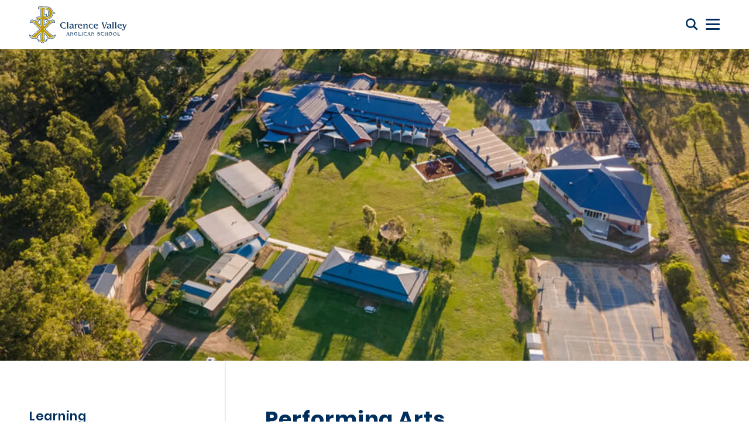

--- FILE ---
content_type: text/html; charset=UTF-8
request_url: https://www.cvas.nsw.edu.au/learning/co-curricular/performing-arts
body_size: 7515
content:

<!DOCTYPE html>
<html lang="en">
<head>
	    <!-- Global site tag (gtag.js) - Google Analytics -->
    <script async src="https://www.googletagmanager.com/gtag/js?id=UA-98418522-2"></script>
    <script>
    window.dataLayer = window.dataLayer || [];
    function gtag(){dataLayer.push(arguments);}
    gtag('js', new Date());
    gtag('config', "UA-98418522-2");
    </script>
<meta charset="utf-8">
<meta name="viewport" content="width=device-width, initial-scale=1, shrink-to-fit=no">
<meta http-equiv="X-UA-Compatible" content="IE=edge">

	
	

	

				
	<title>Performing Arts | Clarence Valley Anglican School</title>
	<meta name="description" content="Clarence Valley Anglican School" />

	<meta property="fb:app_id" content="">
	<meta property="og:url" content="https://www.cvas.nsw.edu.au/learning/co-curricular/performing-arts" />
	<meta property="og:type" content="website" />
	<meta property="og:title" content="Performing Arts | Clarence Valley Anglican School" />
	<meta property="og:image" content="" />
	<meta property="og:image:width" content="1200" />
	<meta property="og:image:height" content="630" />
	<meta property="og:description" content="Clarence Valley Anglican School" />
	<meta property="og:site_name" content="Clarence Valley Anglican School" />
	<meta property="og:locale" content="en_AU" />
	<meta property="og:locale:alternate" content="en_AU" />
	
	<meta name="twitter:card" content="summary_large_image" />
	<meta name="twitter:site" content="" />
	<meta name="twitter:url" content="https://www.cvas.nsw.edu.au/learning/co-curricular/performing-arts" />
	<meta name="twitter:title" content="Performing Arts | Clarence Valley Anglican School" />
	<meta name="twitter:description" content="Clarence Valley Anglican School" />
	<meta name="twitter:image" content="" />

	
	<link rel="home" href="https://www.cvas.nsw.edu.au/" />
	<link rel="canonical" href="https://www.cvas.nsw.edu.au/learning/co-curricular/performing-arts">


<link rel="preconnect" href="https://fonts.googleapis.com">
<link rel="preconnect" href="https://fonts.gstatic.com" crossorigin>
<link href="https://fonts.googleapis.com/css2?family=Inter:wght@300;400;500;600;700&display=swap" rel="stylesheet">

<link href="/css/main.css?v=1736296404903" rel="stylesheet">
<link rel="stylesheet" href="https://cdn.plyr.io/3.3.10/plyr.css">

<link rel="apple-touch-icon" sizes="144x144" href="/favicons/apple-touch-icon.png">
<link rel="icon" type="image/png" sizes="32x32" href="/favicons/favicon-32x32.png">
<link rel="icon" type="image/png" sizes="16x16" href="/favicons/favicon-16x16.png">
<link rel="manifest" href="/favicons/site.webmanifest">
<link rel="shortcut icon" href="/favicons/favicon.ico">
<meta name="msapplication-TileColor" content="#da532c">
<meta name="msapplication-config" content="/favicons/browserconfig.xml">
<meta name="theme-color" content="#ffffff">

<!-- Google tag (gtag.js) -->
<script async src="https://www.googletagmanager.com/gtag/js?id=G-JEYEKS3DHY"></script>
<script>
  window.dataLayer = window.dataLayer || [];
  function gtag(){dataLayer.push(arguments);}
  gtag('js', new Date());

  gtag('config', 'G-JEYEKS3DHY');
</script>
<link rel="preconnect" href="https://fonts.googleapis.com">
<link rel="preconnect" href="https://fonts.gstatic.com" crossorigin>
<link href="https://fonts.googleapis.com/css2?family=Inter:wght@300;400;500;600;700&display=swap" rel="stylesheet">
</head>

<body>

    
    <nav id="nav" class="theme-style">
            <div class="top">
        <div class="container">
            <ul class="quick-nav">
                                                            <li class="text"><a href="https://www.cvas.nsw.edu.au/enrolments/personal-tour">BOOK A TOUR</a></li>
                                            <li class="text"><a href="https://app.enquirytracker.net/request-application/25eb45ddb5b84b5babe342be0a3d02cc/rshjQu3nl10R7W4c79pk">ENROL NOW</a></li>
                                                                                                <li class="icon"><a href="https://www.facebook.com/ClarenceValleyAnglicanSchool/"><!-- Generated by IcoMoon.io -->
<svg version="1.1" xmlns="http://www.w3.org/2000/svg" width="32" height="32" viewBox="0 0 32 32">
<title>facebook-f</title>
<path d="M12.544 32v-14.313h-4.794v-5.688h4.794v-4.481c0-4.869 2.975-7.519 7.319-7.519 2.081 0 3.869 0.156 4.387 0.225v5.088h-3.012c-2.363 0-2.819 1.125-2.819 2.769v3.919h5.331l-0.731 5.688h-4.6v14.313"></path>
</svg>
</a></li>
                                            <li class="icon"><a href="https://www.instagram.com/clarence_valley_anglican/">
<svg width="1792" height="1792" viewBox="0 0 1792 1792" xmlns="http://www.w3.org/2000/svg"><path d="M1152 896q0-106-75-181t-181-75-181 75-75 181 75 181 181 75 181-75 75-181zm138 0q0 164-115 279t-279 115-279-115-115-279 115-279 279-115 279 115 115 279zm108-410q0 38-27 65t-65 27-65-27-27-65 27-65 65-27 65 27 27 65zm-502-220q-7 0-76.5-.5t-105.5 0-96.5 3-103 10-71.5 18.5q-50 20-88 58t-58 88q-11 29-18.5 71.5t-10 103-3 96.5 0 105.5.5 76.5-.5 76.5 0 105.5 3 96.5 10 103 18.5 71.5q20 50 58 88t88 58q29 11 71.5 18.5t103 10 96.5 3 105.5 0 76.5-.5 76.5.5 105.5 0 96.5-3 103-10 71.5-18.5q50-20 88-58t58-88q11-29 18.5-71.5t10-103 3-96.5 0-105.5-.5-76.5.5-76.5 0-105.5-3-96.5-10-103-18.5-71.5q-20-50-58-88t-88-58q-29-11-71.5-18.5t-103-10-96.5-3-105.5 0-76.5.5zm768 630q0 229-5 317-10 208-124 322t-322 124q-88 5-317 5t-317-5q-208-10-322-124t-124-322q-5-88-5-317t5-317q10-208 124-322t322-124q88-5 317-5t317 5q208 10 322 124t124 322q5 88 5 317z"/></svg></a></li>
                                            <li class="icon"><a href="https://www.youtube.com/channel/UCvkWDk475UtR6OPYOwV93RA/featured">
<svg width="1792" height="1792" viewBox="0 0 1792 1792" xmlns="http://www.w3.org/2000/svg"><path d="M711 1128l484-250-484-253v503zm185-862q168 0 324.5 4.5t229.5 9.5l73 4q1 0 17 1.5t23 3 23.5 4.5 28.5 8 28 13 31 19.5 29 26.5q6 6 15.5 18.5t29 58.5 26.5 101q8 64 12.5 136.5t5.5 113.5v176q1 145-18 290-7 55-25 99.5t-32 61.5l-14 17q-14 15-29 26.5t-31 19-28 12.5-28.5 8-24 4.5-23 3-16.5 1.5q-251 19-627 19-207-2-359.5-6.5t-200.5-7.5l-49-4-36-4q-36-5-54.5-10t-51-21-56.5-41q-6-6-15.5-18.5t-29-58.5-26.5-101q-8-64-12.5-136.5t-5.5-113.5v-176q-1-145 18-290 7-55 25-99.5t32-61.5l14-17q14-15 29-26.5t31-19.5 28-13 28.5-8 23.5-4.5 23-3 17-1.5q251-18 627-18z"/></svg></a></li>
                                                    <li class="icon"><a href="#" class="iconfont icon-search" id="search-button" title="Search the web"></a></li>
            </ul>
        </div>
    </div>
    <div class="down">
        <div class="container">
            <div class="level is-mobile">
                <div class="level-left">
                    <div class="brand logo-c">
                        <h1>
                            <a href="https://www.cvas.nsw.edu.au/" title="Back to Homepage" alt="Clarence Valley Anglican School" title="Clarence Valley Anglican School">
                                <img class="ncc-logo-img ncc-logo-white" src="/img/footer_logo.svg">
                                <img class="ncc-logo-img ncc-logo-grey" src="/img/sticky_nav_logo.svg">
                            </a>
                        </h1>
                    </div>
                </div>
                <div class="level-right">
                    <div class="menu-outer">
                        <div class="nav">
                            <div class="nav-c">
                                <ul>
                                                                                                                        <li class="has-sub-second">
                                                <a href="https://www.cvas.nsw.edu.au/about-us">About Us</a>
                                                <div class="sub-menu-outer">
                                                    <ul class="sub-menu">
                                                                                                                                                                                                                                                        <li><a href="https://www.cvas.nsw.edu.au/about-us/meet-the-principal">Meet the Principal</a></li>
                                                                                                                                
                                                                                                                                                                                                                                                        <li><a href="https://www.cvas.nsw.edu.au/about-us/an-anglican-school-in-the-clarence-valley">An Anglican School in the Clarence Valley</a></li>
                                                                                                                                
                                                                                                                                                                                                                                                        <li><a href="https://www.cvas.nsw.edu.au/about-us/employment">Employment</a></li>
                                                                                                                                
                                                                                                                                                                                                                                                        <li><a href="https://www.cvas.nsw.edu.au/about-us/governance">Governance</a></li>
                                                                                                                                
                                                                                                                                                                                                                                                        <li><a href="https://www.cvas.nsw.edu.au/about-us/our-school-prayer">Our School Prayer</a></li>
                                                                                                                                
                                                                                                                                                                                                                                                        <li><a href="https://www.cvas.nsw.edu.au/about-us/farnworth">Farnworth</a></li>
                                                                                                                                
                                                                                                                                                                                                                                                        <li><a href="https://www.cvas.nsw.edu.au/about-us/policies-and-reports">Policies and Annual Reports</a></li>
                                                                                                                                
                                                                                                                                                                                                                                                        <li><a href="https://www.cvas.nsw.edu.au/about-us/clarenza-campus-master-plan">Clarenza Campus Master Plan</a></li>
                                                                                                                                
                                                                                                                                                                                                                                                        <li><a href="https://www.cvas.nsw.edu.au/about-us/acknowledgement-of-country">Acknowledgement of Country</a></li>
                                                                                                                                
                                                                                                            </ul>
                                                </div>
                                            </li>
                                                                                                                                                                <li class="has-sub-second">
                                                <a href="https://www.cvas.nsw.edu.au/learning">Learning</a>
                                                <div class="sub-menu-outer">
                                                    <ul class="sub-menu">
                                                                                                                                                                                                                                                        <li class="has-sub-third">
                                                                        <a href="https://www.cvas.nsw.edu.au/learning/pre-kinder">Pre-Kinder</a>
                                                                        <div class="sub-menu-outer">
                                                                            <ul class="sub-menu">
                                                                                                                                                                                                                                                            <li><a href="https://www.cvas.nsw.edu.au/learning/pre-kinder/come-and-play-morning">Come and Play Morning</a></li>
                                                                                        
                                                                                                                                                            </ul>
                                                                        </div>
                                                                    </li>
                                                                                                                                
                                                                                                                                                                                                                                                        <li><a href="https://www.cvas.nsw.edu.au/learning/junior-primary">Junior Primary (Kindergarten to Year 2)</a></li>
                                                                                                                                
                                                                                                                                                                                                                                                        <li><a href="https://www.cvas.nsw.edu.au/learning/senior-primary">Senior Primary (Years 3 to 6)</a></li>
                                                                                                                                
                                                                                                                                                                                                                                                        <li><a href="https://www.cvas.nsw.edu.au/learning/middle-school">Middle School (Years 7 - 9)</a></li>
                                                                                                                                
                                                                                                                                                                                                                                                        <li class="has-sub-third">
                                                                        <a href="https://www.cvas.nsw.edu.au/learning/senior-school">Senior School (Years 10 to 12)</a>
                                                                        <div class="sub-menu-outer">
                                                                            <ul class="sub-menu">
                                                                                                                                                                                                                                                            <li><a href="https://www.cvas.nsw.edu.au/learning/senior-school/futures-program">Futures Program</a></li>
                                                                                        
                                                                                                                                                                                                                                                            <li><a href="https://www.cvas.nsw.edu.au/learning/senior-school/careers-hub">CCISCH</a></li>
                                                                                        
                                                                                                                                                            </ul>
                                                                        </div>
                                                                    </li>
                                                                                                                                
                                                                                                                                                                                                                                                        <li><a href="https://www.cvas.nsw.edu.au/learning/distance-education">Distance Education</a></li>
                                                                                                                                
                                                                                                                                                                                                                                                        <li><a href="https://www.cvas.nsw.edu.au/learning/educational-support">Educational Support</a></li>
                                                                                                                                
                                                                                                                                                                                                                                                        <li><a href="https://www.cvas.nsw.edu.au/learning/student-wellbeing">Student Wellbeing</a></li>
                                                                                                                                
                                                                                                                                                                                                                                                        <li class="has-sub-third">
                                                                        <a href="https://www.cvas.nsw.edu.au/learning/co-curricular">Co-Curricular</a>
                                                                        <div class="sub-menu-outer">
                                                                            <ul class="sub-menu">
                                                                                                                                                                                                                                                            <li><a href="https://www.cvas.nsw.edu.au/learning/co-curricular/school-house-system">School House System</a></li>
                                                                                        
                                                                                                                                                                                                                                                            <li><a href="https://www.cvas.nsw.edu.au/learning/co-curricular/outdoor-education">Adventures for Life</a></li>
                                                                                        
                                                                                                                                                                                                                                                            <li><a href="https://www.cvas.nsw.edu.au/learning/co-curricular/performing-arts">Performing Arts</a></li>
                                                                                        
                                                                                                                                                                        
                                                                                                                                                                        
                                                                                                                                                                        
                                                                                                                                                                        
                                                                                                                                                                                                                                                            <li><a href="https://www.cvas.nsw.edu.au/learning/co-curricular/community-activities-sports-and-services-cass">Community Activities Sports and Services (CASS)</a></li>
                                                                                        
                                                                                                                                                                                                                                                            <li><a href="https://www.cvas.nsw.edu.au/learning/co-curricular/student-leadership">Student Leadership</a></li>
                                                                                        
                                                                                                                                                                                                                                                            <li><a href="https://www.cvas.nsw.edu.au/learning/co-curricular/clubs-and-teams">Clubs and Teams</a></li>
                                                                                        
                                                                                                                                                                        
                                                                                                                                                                                                                                                            <li><a href="https://www.cvas.nsw.edu.au/learning/co-curricular/rural-fire-service">Rural Fire Service</a></li>
                                                                                        
                                                                                                                                                                                                                                                            <li><a href="https://www.cvas.nsw.edu.au/learning/co-curricular/duke-of-edinburgh">Duke of Edinburgh</a></li>
                                                                                        
                                                                                                                                                                                                                                                            <li><a href="https://www.cvas.nsw.edu.au/learning/co-curricular/kokoda-walk">Kokoda Walk</a></li>
                                                                                        
                                                                                                                                                            </ul>
                                                                        </div>
                                                                    </li>
                                                                                                                                
                                                                                                                                                                                                                                                        <li><a href="https://www.cvas.nsw.edu.au/learning/sport">Sport</a></li>
                                                                                                                                
                                                                                                            </ul>
                                                </div>
                                            </li>
                                                                                                                                                                <li><a href="https://www.cvas.nsw.edu.au/sports">Sports</a></li>
                                                                                                                                                                <li class="has-sub-second">
                                                <a href="https://www.cvas.nsw.edu.au/community">Community &amp; Events</a>
                                                <div class="sub-menu-outer">
                                                    <ul class="sub-menu">
                                                                                                                                                                                                                                                        <li><a href="https://www.cvas.nsw.edu.au/community/business">Business Directory</a></li>
                                                                                                                                
                                                                                                                                                                                                                                                        <li><a href="https://www.cvas.nsw.edu.au/community/cvas-parent-ambassadors">CVAS Parent Ambassadors</a></li>
                                                                                                                                
                                                                                                                                                                                                                                                        <li class="has-sub-third">
                                                                        <a href="https://www.cvas.nsw.edu.au/community/news">News</a>
                                                                        <div class="sub-menu-outer">
                                                                            <ul class="sub-menu">
                                                                                                                                                                        
                                                                                                                                                                                                                                                            <li><a href="https://www.cvas.nsw.edu.au/community/news/cvas-calendar">CVAS Calendar</a></li>
                                                                                        
                                                                                                                                                            </ul>
                                                                        </div>
                                                                    </li>
                                                                                                                                
                                                                                                                        
                                                                                                                                                                                                                                                        <li><a href="https://www.cvas.nsw.edu.au/community/pre-kinder-come-and-play">Pre-Kinder Come and Play</a></li>
                                                                                                                                
                                                                                                            </ul>
                                                </div>
                                            </li>
                                                                                                                                                                <li class="has-sub-second">
                                                <a href="https://www.cvas.nsw.edu.au/enrolments">Enrolments</a>
                                                <div class="sub-menu-outer">
                                                    <ul class="sub-menu">
                                                                                                                                                                                                                                                        <li><a href="https://www.cvas.nsw.edu.au/enrolments/enrolment-application-form">Enrolment Application Form</a></li>
                                                                                                                                
                                                                                                                                                                                                                                                        <li><a href="https://www.cvas.nsw.edu.au/enrolments/personal-tour">Discovery Campus Tours</a></li>
                                                                                                                                
                                                                                                                                                                                                                                                        <li><a href="https://www.cvas.nsw.edu.au/enrolments/school-fees">School Fees</a></li>
                                                                                                                                
                                                                                                                                                                                                                                                        <li><a href="https://www.cvas.nsw.edu.au/enrolments/scholarships">Scholarships</a></li>
                                                                                                                                
                                                                                                                                                                                                                                                        <li><a href="https://www.cvas.nsw.edu.au/enrolments/international-students">International Students</a></li>
                                                                                                                                
                                                                                                                                                                                                                                                        <li><a href="https://www.cvas.nsw.edu.au/enrolments/school-uniform">School Uniform</a></li>
                                                                                                                                
                                                                                                                                                                                                                                                        <li><a href="https://www.cvas.nsw.edu.au/enrolments/stationery">Stationery</a></li>
                                                                                                                                
                                                                                                                                                                                                                                                        <li><a href="https://www.cvas.nsw.edu.au/enrolments/bus-travel">Bus Travel</a></li>
                                                                                                                                
                                                                                                                                                                                                                                                        <li><a href="https://www.cvas.nsw.edu.au/enrolments/your-first-day">Your First Day</a></li>
                                                                                                                                
                                                                                                            </ul>
                                                </div>
                                            </li>
                                                                                                                                                                <li><a href="https://www.cvas.nsw.edu.au/contact-us">Contact Us</a></li>
                                                                                                                                                                <li class="has-sub-second">
                                                <a href="https://www.cvas.nsw.edu.au/student-my-cvas">My CVAS</a>
                                                <div class="sub-menu-outer">
                                                    <ul class="sub-menu">
                                                                                                                                                                                                                                                        <li><a href="https://www.cvas.nsw.edu.au/student-my-cvas/students">Students</a></li>
                                                                                                                                
                                                                                                                                                                                                                                                        <li><a href="https://www.cvas.nsw.edu.au/student-my-cvas/parents">Parents</a></li>
                                                                                                                                
                                                                                                                                                                                                                                                        <li><a href="https://www.cvas.nsw.edu.au/student-my-cvas/staff">Staff</a></li>
                                                                                                                                
                                                                                                                                                                                                                                                        <li><a href="https://www.cvas.nsw.edu.au/student-my-cvas/bus-travel">Bus Travel</a></li>
                                                                                                                                
                                                                                                                                                                                                                                                        <li><a href="https://www.cvas.nsw.edu.au/student-my-cvas/cvas-calendar">CVAS Calendar</a></li>
                                                                                                                                
                                                                                                                                                                                                                                                        <li><a href="https://www.cvas.nsw.edu.au/student-my-cvas/term-dates">Term Dates</a></li>
                                                                                                                                
                                                                                                                                                                                                                                                        <li><a href="https://www.cvas.nsw.edu.au/student-my-cvas/flexischools-canteen-ordering">Canteen &amp; Cafe 74</a></li>
                                                                                                                                
                                                                                                                                                                                                                                                        <li><a href="https://www.cvas.nsw.edu.au/student-my-cvas/school-uniforms">School Uniforms</a></li>
                                                                                                                                
                                                                                                                                                                                                                                                        <li><a href="https://www.cvas.nsw.edu.au/student-my-cvas/information-package">2025 Information Package</a></li>
                                                                                                                                
                                                                                                                                                                                                                                                        <li><a href="https://www.cvas.nsw.edu.au/student-my-cvas/theircare-before-after-school-care">TheirCare - Before &amp; After School Care</a></li>
                                                                                                                                
                                                                                                            </ul>
                                                </div>
                                            </li>
                                                                                                            </ul>
                            </div>
                            <div class="quick-nav">
                                                                <ul class="text">
                                                                            <li class="text"><a href="https://www.cvas.nsw.edu.au/enrolments/personal-tour">BOOK A TOUR</a></li>
                                                                            <li class="text"><a href="https://app.enquirytracker.net/request-application/25eb45ddb5b84b5babe342be0a3d02cc/rshjQu3nl10R7W4c79pk">ENROL NOW</a></li>
                                                                    </ul>
                                                                                                <ul class="icon">
                                                                            <li class="icon"><a href="https://www.facebook.com/ClarenceValleyAnglicanSchool/"><!-- Generated by IcoMoon.io -->
<svg version="1.1" xmlns="http://www.w3.org/2000/svg" width="32" height="32" viewBox="0 0 32 32">
<title>facebook-f</title>
<path d="M12.544 32v-14.313h-4.794v-5.688h4.794v-4.481c0-4.869 2.975-7.519 7.319-7.519 2.081 0 3.869 0.156 4.387 0.225v5.088h-3.012c-2.363 0-2.819 1.125-2.819 2.769v3.919h5.331l-0.731 5.688h-4.6v14.313"></path>
</svg>
</a></li>
                                                                            <li class="icon"><a href="https://www.instagram.com/clarence_valley_anglican/">
<svg width="1792" height="1792" viewBox="0 0 1792 1792" xmlns="http://www.w3.org/2000/svg"><path d="M1152 896q0-106-75-181t-181-75-181 75-75 181 75 181 181 75 181-75 75-181zm138 0q0 164-115 279t-279 115-279-115-115-279 115-279 279-115 279 115 115 279zm108-410q0 38-27 65t-65 27-65-27-27-65 27-65 65-27 65 27 27 65zm-502-220q-7 0-76.5-.5t-105.5 0-96.5 3-103 10-71.5 18.5q-50 20-88 58t-58 88q-11 29-18.5 71.5t-10 103-3 96.5 0 105.5.5 76.5-.5 76.5 0 105.5 3 96.5 10 103 18.5 71.5q20 50 58 88t88 58q29 11 71.5 18.5t103 10 96.5 3 105.5 0 76.5-.5 76.5.5 105.5 0 96.5-3 103-10 71.5-18.5q50-20 88-58t58-88q11-29 18.5-71.5t10-103 3-96.5 0-105.5-.5-76.5.5-76.5 0-105.5-3-96.5-10-103-18.5-71.5q-20-50-58-88t-88-58q-29-11-71.5-18.5t-103-10-96.5-3-105.5 0-76.5.5zm768 630q0 229-5 317-10 208-124 322t-322 124q-88 5-317 5t-317-5q-208-10-322-124t-124-322q-5-88-5-317t5-317q10-208 124-322t322-124q88-5 317-5t317 5q208 10 322 124t124 322q5 88 5 317z"/></svg></a></li>
                                                                            <li class="icon"><a href="https://www.youtube.com/channel/UCvkWDk475UtR6OPYOwV93RA/featured">
<svg width="1792" height="1792" viewBox="0 0 1792 1792" xmlns="http://www.w3.org/2000/svg"><path d="M711 1128l484-250-484-253v503zm185-862q168 0 324.5 4.5t229.5 9.5l73 4q1 0 17 1.5t23 3 23.5 4.5 28.5 8 28 13 31 19.5 29 26.5q6 6 15.5 18.5t29 58.5 26.5 101q8 64 12.5 136.5t5.5 113.5v176q1 145-18 290-7 55-25 99.5t-32 61.5l-14 17q-14 15-29 26.5t-31 19-28 12.5-28.5 8-24 4.5-23 3-16.5 1.5q-251 19-627 19-207-2-359.5-6.5t-200.5-7.5l-49-4-36-4q-36-5-54.5-10t-51-21-56.5-41q-6-6-15.5-18.5t-29-58.5-26.5-101q-8-64-12.5-136.5t-5.5-113.5v-176q-1-145 18-290 7-55 25-99.5t32-61.5l14-17q14-15 29-26.5t31-19.5 28-13 28.5-8 23.5-4.5 23-3 17-1.5q251-18 627-18z"/></svg></a></li>
                                                                    </ul>
                                                            </div>
                        </div>
                    </div>
                    <a href="#" class="iconfont icon-search" id="search-button" title="Search the web"></a>
                    <div class="navbar-burger burger">
                        <span></span><span></span><span></span>
                    </div>
                </div>
            </div>
        </div>
    </div>
</nav>

    
    
                                
    
    
            
                                                    <div class="banners video-carousel inner-banner">
            <div class="banner" style="background-image: url(https://images.digistormhosting.com.au/[base64]); background-position: 50% 50%;">
    
    
</div>
    </div>
   
                                          
                <div class="article-content">
                    <div class="container">
                        <div class="columns">
                                                            <div class="left column is-4">

                                               
<div class="left-menu">
    <p class="title">
        <a href="https://www.cvas.nsw.edu.au/learning">Learning</a>
    </p>
            <ul>
                                                                        <li class=" has-sub">
                            <a href="https://www.cvas.nsw.edu.au/learning/pre-kinder">Pre-Kinder</a>
                            <ul>
                                                                                                            <li class="">
                                            <a href="https://www.cvas.nsw.edu.au/learning/pre-kinder/come-and-play-morning">Come and Play Morning</a>
                                        </li>
                                        
                                                            </ul>
                        </li>
                                            
                                                                            <li class="">
                            <a href="https://www.cvas.nsw.edu.au/learning/junior-primary">Junior Primary (Kindergarten to Year 2)</a>
                        </li>
                                            
                                                                            <li class="">
                            <a href="https://www.cvas.nsw.edu.au/learning/senior-primary">Senior Primary (Years 3 to 6)</a>
                        </li>
                                            
                                                                            <li class="">
                            <a href="https://www.cvas.nsw.edu.au/learning/middle-school">Middle School (Years 7 - 9)</a>
                        </li>
                                            
                                                                            <li class=" has-sub">
                            <a href="https://www.cvas.nsw.edu.au/learning/senior-school">Senior School (Years 10 to 12)</a>
                            <ul>
                                                                                                            <li class="">
                                            <a href="https://www.cvas.nsw.edu.au/learning/senior-school/futures-program">Futures Program</a>
                                        </li>
                                        
                                                                                                            <li class="">
                                            <a href="https://www.cvas.nsw.edu.au/learning/senior-school/careers-hub">CCISCH</a>
                                        </li>
                                        
                                                            </ul>
                        </li>
                                            
                                                                            <li class="">
                            <a href="https://www.cvas.nsw.edu.au/learning/distance-education">Distance Education</a>
                        </li>
                                            
                                                                            <li class="">
                            <a href="https://www.cvas.nsw.edu.au/learning/educational-support">Educational Support</a>
                        </li>
                                            
                                                                            <li class="">
                            <a href="https://www.cvas.nsw.edu.au/learning/student-wellbeing">Student Wellbeing</a>
                        </li>
                                            
                                                                            <li class=" has-sub">
                            <a href="https://www.cvas.nsw.edu.au/learning/co-curricular">Co-Curricular</a>
                            <ul>
                                                                                                            <li class="">
                                            <a href="https://www.cvas.nsw.edu.au/learning/co-curricular/school-house-system">School House System</a>
                                        </li>
                                        
                                                                                                            <li class="">
                                            <a href="https://www.cvas.nsw.edu.au/learning/co-curricular/outdoor-education">Adventures for Life</a>
                                        </li>
                                        
                                                                                                            <li class="is-active">
                                            <a href="https://www.cvas.nsw.edu.au/learning/co-curricular/performing-arts">Performing Arts</a>
                                        </li>
                                        
                                                                        
                                                                        
                                                                        
                                                                        
                                                                                                            <li class="">
                                            <a href="https://www.cvas.nsw.edu.au/learning/co-curricular/community-activities-sports-and-services-cass">Community Activities Sports and Services (CASS)</a>
                                        </li>
                                        
                                                                                                            <li class="">
                                            <a href="https://www.cvas.nsw.edu.au/learning/co-curricular/student-leadership">Student Leadership</a>
                                        </li>
                                        
                                                                                                            <li class="">
                                            <a href="https://www.cvas.nsw.edu.au/learning/co-curricular/clubs-and-teams">Clubs and Teams</a>
                                        </li>
                                        
                                                                        
                                                                                                            <li class="">
                                            <a href="https://www.cvas.nsw.edu.au/learning/co-curricular/rural-fire-service">Rural Fire Service</a>
                                        </li>
                                        
                                                                                                            <li class="">
                                            <a href="https://www.cvas.nsw.edu.au/learning/co-curricular/duke-of-edinburgh">Duke of Edinburgh</a>
                                        </li>
                                        
                                                                                                            <li class="">
                                            <a href="https://www.cvas.nsw.edu.au/learning/co-curricular/kokoda-walk">Kokoda Walk</a>
                                        </li>
                                        
                                                            </ul>
                        </li>
                                            
                                                                            <li class="">
                            <a href="https://www.cvas.nsw.edu.au/learning/sport">Sport</a>
                        </li>
                                            
                   
        </ul>
    </div>
   

                                </div>
                                                        <div class="column right is-8 has-sidebar">
                                <div class="right-content">

                                    <div class="editor nobottom title-wrapper">
                                                                                    <h1>Performing Arts</h1>
                                        
                                                                            </div>

                                       
        <div class="link-tiles">
    <div class="columns is-multiline">
                                <div class="column is-4">
                <a class="link-tile" href="https://www.cvas.nsw.edu.au/learning/co-curricular/dance" target="_blank" style="background-image: url(https://media.digistormhosting.com.au/cvas-au-nsw-269-website/content/CVASTolhurstCreativeFB-135_210917_151449.jpg?v=1631855689); background-position: 50% 50%;">
                    <div class="tile-sizer"></div>
                    <div class="tile-content">
                        <p class="title">Dance</p>
                    </div>
                </a>
            </div>
                                <div class="column is-4">
                <a class="link-tile" href="https://www.cvas.nsw.edu.au/learning/co-curricular/music" target="_blank" style="background-image: url(https://media.digistormhosting.com.au/cvas-au-nsw-269-website/content/CVASTolhurstCreativeFB-11.jpg?v=1631855734); background-position: 50% 50%;">
                    <div class="tile-sizer"></div>
                    <div class="tile-content">
                        <p class="title">Music</p>
                    </div>
                </a>
            </div>
                                <div class="column is-4">
                <a class="link-tile" href="https://www.cvas.nsw.edu.au/learning/co-curricular/drama" target="_blank" style="background-image: url(https://media.digistormhosting.com.au/cvas-au-nsw-269-website/content/CVASTolhurstCreativeFB-268_210917_151852.jpg?v=1631855932); background-position: 50% 50%;">
                    <div class="tile-sizer"></div>
                    <div class="tile-content">
                        <p class="title">Drama</p>
                    </div>
                </a>
            </div>
                                <div class="column is-4">
                <a class="link-tile" href="https://www.cvas.nsw.edu.au/learning/co-curricular/visual-arts" target="_blank" style="background-image: url(https://media.digistormhosting.com.au/cvas-au-nsw-269-website/content/CVASTolhurstCreativeFB-244_210917_152406.jpg?v=1631856245); background-position: 50% 50%;">
                    <div class="tile-sizer"></div>
                    <div class="tile-content">
                        <p class="title">Visual Arts</p>
                    </div>
                </a>
            </div>
            </div>
</div>




                                </div>
                            </div>
                        </div>
                    </div>
                </div>
                

        

	<footer>
    <div class="container">
        <div class="top">
            <div class="footer-block-first footer-blocks">
            <div class="logo-c">
                <a href="/">
                    <img class="ncc-logo-img" src="/img/footer_logo.svg">
                </a>
            </div>
                                    <div class="social-link">
                        <ul class="list-reset">
                                                            <li><a href="https://www.facebook.com/ClarenceValleyAnglicanSchool/">
<svg width="1792" height="1792" viewBox="0 0 1792 1792" xmlns="http://www.w3.org/2000/svg"><path d="M1343 12v264h-157q-86 0-116 36t-30 108v189h293l-39 296h-254v759h-306v-759h-255v-296h255v-218q0-186 104-288.5t277-102.5q147 0 228 12z"/></svg></a></li>
                                                            <li><a href="https://www.instagram.com/clarence_valley_anglican/">
<svg width="1792" height="1792" viewBox="0 0 1792 1792" xmlns="http://www.w3.org/2000/svg"><path d="M1152 896q0-106-75-181t-181-75-181 75-75 181 75 181 181 75 181-75 75-181zm138 0q0 164-115 279t-279 115-279-115-115-279 115-279 279-115 279 115 115 279zm108-410q0 38-27 65t-65 27-65-27-27-65 27-65 65-27 65 27 27 65zm-502-220q-7 0-76.5-.5t-105.5 0-96.5 3-103 10-71.5 18.5q-50 20-88 58t-58 88q-11 29-18.5 71.5t-10 103-3 96.5 0 105.5.5 76.5-.5 76.5 0 105.5 3 96.5 10 103 18.5 71.5q20 50 58 88t88 58q29 11 71.5 18.5t103 10 96.5 3 105.5 0 76.5-.5 76.5.5 105.5 0 96.5-3 103-10 71.5-18.5q50-20 88-58t58-88q11-29 18.5-71.5t10-103 3-96.5 0-105.5-.5-76.5.5-76.5 0-105.5-3-96.5-10-103-18.5-71.5q-20-50-58-88t-88-58q-29-11-71.5-18.5t-103-10-96.5-3-105.5 0-76.5.5zm768 630q0 229-5 317-10 208-124 322t-322 124q-88 5-317 5t-317-5q-208-10-322-124t-124-322q-5-88-5-317t5-317q10-208 124-322t322-124q88-5 317-5t317 5q208 10 322 124t124 322q5 88 5 317z"/></svg></a></li>
                                                            <li><a href="https://www.youtube.com/channel/UCvkWDk475UtR6OPYOwV93RA">
<svg width="1792" height="1792" viewBox="0 0 1792 1792" xmlns="http://www.w3.org/2000/svg"><path d="M711 1128l484-250-484-253v503zm185-862q168 0 324.5 4.5t229.5 9.5l73 4q1 0 17 1.5t23 3 23.5 4.5 28.5 8 28 13 31 19.5 29 26.5q6 6 15.5 18.5t29 58.5 26.5 101q8 64 12.5 136.5t5.5 113.5v176q1 145-18 290-7 55-25 99.5t-32 61.5l-14 17q-14 15-29 26.5t-31 19-28 12.5-28.5 8-24 4.5-23 3-16.5 1.5q-251 19-627 19-207-2-359.5-6.5t-200.5-7.5l-49-4-36-4q-36-5-54.5-10t-51-21-56.5-41q-6-6-15.5-18.5t-29-58.5-26.5-101q-8-64-12.5-136.5t-5.5-113.5v-176q-1-145 18-290 7-55 25-99.5t32-61.5l14-17q14-15 29-26.5t31-19.5 28-13 28.5-8 23.5-4.5 23-3 17-1.5q251-18 627-18z"/></svg></a></li>
                                                    </ul>
                    </div>
                    
            </div>
            <div class="footer-block-second footer-blocks">    
                <div class="footer-menu">
                    <ul class="list-reset">
                                                    <li class="text"><a href="https://www.cvas.nsw.edu.au/about-us">About Us</a></li>
                                                    <li class="text"><a href="https://www.cvas.nsw.edu.au/learning">Learning</a></li>
                                                    <li class="text"><a href="https://www.cvas.nsw.edu.au/sports">Sports</a></li>
                                                    <li class="text"><a href="https://www.cvas.nsw.edu.au/community">Community &amp; Events</a></li>
                                                    <li class="text"><a href="https://www.cvas.nsw.edu.au/enrolments">Enrolments</a></li>
                                                    <li class="text"><a href="https://www.cvas.nsw.edu.au/contact-us">Contact Us</a></li>
                                                    <li class="text"><a href="https://www.cvas.nsw.edu.au/student-my-cvas">My CVAS</a></li>
                                            </ul>
                </div>
                                    <div class="info-link">
                                                    <div class="info-blocks">
                                <div class="detail-block">
                                                                            <p class="title">Clarenza Campus</p>
                                                                           
                                        <p>74 Centenary Drive<br />
CLARENZA  NSW  2460</p>
                                                                            
                                        <p><a href="mailto:ssreception@cvas.nsw.edu.au">ssreception@cvas.nsw.edu.au</a></p>
                                                                                
                                        <p><a href="tel:(02) 6642 8205">(02) 6642 8205</a></p>
                                         
                                </div>
                            </div>
                                                    <div class="info-blocks">
                                <div class="detail-block">
                                                                            <p class="title">Cathedral Campus</p>
                                                                           
                                        <p>39 Victoria Street<br />
GRAFTON  NSW  2460</p>
                                                                            
                                        <p><a href="mailto:jsreception@cvas.nsw.edu.au">jsreception@cvas.nsw.edu.au</a></p>
                                                                                
                                        <p><a href="tel:(02) 6642 2011">(02) 6642 2011</a></p>
                                         
                                </div>
                            </div>
                         
                    </div>
                    
            </div>
        </div>
    </div>
    <div class="down">
        <div class="container">
            <div class="text-c">
                <p>&copy; 2026 Digistorm | CRICOS number 04186H</p> 
                <p id="siteByDigistorm"></p>
        </div>
        </div>
    </div>
</footer>
<div class="search-inner" id="search-box">
    <a href="#" id="search-close">×</a>
    <div class="search-box-inner">
        <form action="https://www.cvas.nsw.edu.au/search">
            <input type="text" class="input" name="q" value="" placeholder="Search our website">
        </form>
        <p>Type on the line above then press the Enter/Return key to submit a new search query</p>
    </div>
</div>
    
    <script src="https://cdn.plyr.io/3.3.10/plyr.polyfilled.js"></script>
    <script src="/js/main.min.js?v=1736296404903"></script>
    <script src="https://cdn.digistorm.com.au/websites/digistorm.js"></script>
        <script type="text/javascript" src="https://maps.googleapis.com/maps/api/js?key=AIzaSyCWtcCleEStlKiWb_0zvQYmU_QUr4Fn6wc&libraries=geometry,places,geocoder&sensor=false"></script>

<script src="https://www.cvas.nsw.edu.au/cpresources/533734b0/htmx.min.js?v=1753261013&amp;buildId=65e11b11"></script>
</body>
</html>


--- FILE ---
content_type: text/css
request_url: https://www.cvas.nsw.edu.au/css/main.css?v=1736296404903
body_size: 55881
content:
@charset "UTF-8";@import url(/css/slick.css);@import url(/fonts/iconfont.css);@keyframes spinAround{from{transform:rotate(0)}to{transform:rotate(359deg)}}.breadcrumb,.button,.delete,.file,.is-unselectable,.modal-close,.pagination-ellipsis,.pagination-link,.pagination-next,.pagination-previous,.tabs{-webkit-touch-callout:none;-webkit-user-select:none;user-select:none}.navbar-link::after,.select:not(.is-multiple):not(.is-loading)::after{border:3px solid transparent;border-radius:2px;border-right:0;border-top:0;content:" ";display:block;height:.625em;margin-top:-.4375em;pointer-events:none;position:absolute;top:50%;transform:rotate(-45deg);transform-origin:center;width:.625em}.block:not(:last-child),.box:not(:last-child),.breadcrumb:not(:last-child),.highlight:not(:last-child),.level:not(:last-child),.message:not(:last-child),.notification:not(:last-child),.progress:not(:last-child),.subtitle:not(:last-child),.table-container:not(:last-child),.table:not(:last-child),.tabs:not(:last-child),.title:not(:last-child){margin-bottom:1.5rem}.delete,.modal-close{-moz-appearance:none;-webkit-appearance:none;background-color:rgba(10,10,10,.2);border:none;border-radius:290486px;cursor:pointer;display:inline-block;flex-grow:0;flex-shrink:0;font-size:0;height:20px;max-height:20px;max-width:20px;min-height:20px;min-width:20px;outline:0;position:relative;vertical-align:top;width:20px}.delete::after,.delete::before,.modal-close::after,.modal-close::before{background-color:hsl(0deg,0%,100%);content:"";display:block;left:50%;position:absolute;top:50%;transform:translateX(-50%) translateY(-50%) rotate(45deg);transform-origin:center center}.delete::before,.modal-close::before{height:2px;width:50%}.delete::after,.modal-close::after{height:50%;width:2px}.delete:focus,.delete:hover,.modal-close:focus,.modal-close:hover{background-color:rgba(10,10,10,.3)}.delete:active,.modal-close:active{background-color:rgba(10,10,10,.4)}.is-small.delete,.is-small.modal-close{height:16px;max-height:16px;max-width:16px;min-height:16px;min-width:16px;width:16px}.is-medium.delete,.is-medium.modal-close{height:24px;max-height:24px;max-width:24px;min-height:24px;min-width:24px;width:24px}.is-large.delete,.is-large.modal-close{height:32px;max-height:32px;max-width:32px;min-height:32px;min-width:32px;width:32px}.button.is-loading::after,.control.is-loading::after,.loader,.select.is-loading::after{animation:spinAround .5s infinite linear;border:2px solid hsl(0deg,0%,86%);border-radius:290486px;border-right-color:transparent;border-top-color:transparent;content:"";display:block;height:1em;position:relative;width:1em}.hero-video,.image.is-16by9 img,.image.is-1by1 img,.image.is-1by2 img,.image.is-1by3 img,.image.is-2by1 img,.image.is-2by3 img,.image.is-4by3 img,.image.is-4by5 img,.image.is-5by3 img,.image.is-5by4 img,.image.is-9by16 img,.image.is-one-quarter-desktop is-half-tablet is-half-mobileby1 img,.image.is-one-quarter-desktop is-half-tablet is-half-mobileby2 img,.image.is-one-quarter-desktop is-half-tablet is-half-mobileby4 img,.image.is-one-quarter-desktop is-half-tablet is-half-mobileby5 img,.image.is-square img,.is-overlay,.modal,.modal-background{bottom:0;left:0;position:absolute;right:0;top:0}.button,.file-cta,.file-name,.input,.pagination-ellipsis,.pagination-link,.pagination-next,.pagination-previous,.select select,.textarea{-moz-appearance:none;-webkit-appearance:none;align-items:center;border:1px solid transparent;border-radius:4px;box-shadow:none;display:inline-flex;font-size:1rem;height:2.25em;justify-content:flex-start;line-height:1.5;padding-bottom:calc(.375em - 1px);padding-left:calc(.625em - 1px);padding-right:calc(.625em - 1px);padding-top:calc(.375em - 1px);position:relative;vertical-align:top}.button:active,.button:focus,.file-cta:active,.file-cta:focus,.file-name:active,.file-name:focus,.input:active,.input:focus,.is-active.button,.is-active.file-cta,.is-active.file-name,.is-active.input,.is-active.pagination-ellipsis,.is-active.pagination-link,.is-active.pagination-next,.is-active.pagination-previous,.is-active.textarea,.is-focused.button,.is-focused.file-cta,.is-focused.file-name,.is-focused.input,.is-focused.pagination-ellipsis,.is-focused.pagination-link,.is-focused.pagination-next,.is-focused.pagination-previous,.is-focused.textarea,.pagination-ellipsis:active,.pagination-ellipsis:focus,.pagination-link:active,.pagination-link:focus,.pagination-next:active,.pagination-next:focus,.pagination-previous:active,.pagination-previous:focus,.select select.is-active,.select select.is-focused,.select select:active,.select select:focus,.textarea:active,.textarea:focus{outline:0}.select select[disabled],[disabled].button,[disabled].file-cta,[disabled].file-name,[disabled].input,[disabled].pagination-ellipsis,[disabled].pagination-link,[disabled].pagination-next,[disabled].pagination-previous,[disabled].textarea{cursor:not-allowed}/*! minireset.css v0.0.3 | MIT License | github.com/jgthms/minireset.css */blockquote,body,dd,dl,dt,fieldset,figure,h1,h2,h3,h4,h5,h6,hr,html,iframe,legend,li,ol,p,pre,textarea,ul{margin:0;padding:0}h1,h2,h3,h4,h5,h6{font-size:100%;font-weight:400}ul{list-style:none}button,input,select,textarea{margin:0}html{box-sizing:border-box}*,::after,::before{box-sizing:inherit}audio,img,video{height:auto;max-width:100%}iframe{border:0}table{border-collapse:collapse;border-spacing:0}td,th{padding:0;text-align:left}html{background-color:hsl(0deg,0%,100%);font-size:16px;font-size:1rem;-moz-osx-font-smoothing:grayscale;-webkit-font-smoothing:antialiased;min-width:300px;overflow-x:hidden;overflow-y:scroll;text-rendering:optimizeLegibility;-webkit-text-size-adjust:100%;text-size-adjust:100%}article,aside,figure,footer,header,hgroup,section{display:block}body,button,input,select,textarea{font-family:BlinkMacSystemFont,-apple-system,"Segoe UI",Roboto,Oxygen,Ubuntu,Cantarell,"Fira Sans","Droid Sans","Helvetica Neue",Helvetica,Arial,sans-serif}code,pre{-moz-osx-font-smoothing:auto;-webkit-font-smoothing:auto;font-family:monospace}body{color:hsl(0deg,0%,29%);font-size:1rem;font-weight:400;line-height:1.5}a{color:hsl(217deg,71%,53%);cursor:pointer;text-decoration:none}a strong{color:currentColor}a:hover{color:hsl(0deg,0%,21%)}code{background-color:hsl(0deg,0%,96%);color:hsl(348deg,100%,61%);font-size:.875em;font-weight:400;padding:.25em .5em .25em}hr{background-color:hsl(0deg,0%,96%);border:none;display:block;height:2px;margin:1.5rem 0}img{height:auto;max-width:100%}input[type=checkbox],input[type=radio]{vertical-align:baseline}small{font-size:.875em}span{font-style:inherit;font-weight:inherit}strong{color:hsl(0deg,0%,21%);font-weight:700}pre{-webkit-overflow-scrolling:touch;background-color:hsl(0deg,0%,96%);color:hsl(0deg,0%,29%);font-size:.875em;overflow-x:auto;padding:1.25rem 1.5rem;white-space:pre;word-wrap:normal}pre code{background-color:transparent;color:currentColor;font-size:1em;padding:0}table td,table th{text-align:left;vertical-align:top}table th{color:hsl(0deg,0%,21%)}.is-clearfix::after{clear:both;content:" ";display:table}.is-pulled-left{float:left!important}.is-pulled-right{float:right!important}.is-clipped{overflow:hidden!important}.is-size-1{font-size:3rem!important}.is-size-2{font-size:2.5rem!important}.is-size-3{font-size:2rem!important}.is-size-4{font-size:1.5rem!important}.is-size-5{font-size:1.25rem!important}.is-size-6{font-size:1rem!important}.is-size-7{font-size:.75rem!important}@media screen and (max-width:768px){.is-size-1-mobile{font-size:3rem!important}.is-size-2-mobile{font-size:2.5rem!important}.is-size-3-mobile{font-size:2rem!important}.is-size-4-mobile{font-size:1.5rem!important}.is-size-5-mobile{font-size:1.25rem!important}.is-size-6-mobile{font-size:1rem!important}.is-size-7-mobile{font-size:.75rem!important}}@media screen and (min-width:769px),print{.is-size-1-tablet{font-size:3rem!important}.is-size-2-tablet{font-size:2.5rem!important}.is-size-3-tablet{font-size:2rem!important}.is-size-4-tablet{font-size:1.5rem!important}.is-size-5-tablet{font-size:1.25rem!important}.is-size-6-tablet{font-size:1rem!important}.is-size-7-tablet{font-size:.75rem!important}}@media screen and (max-width:1087px){.is-size-1-touch{font-size:3rem!important}.is-size-2-touch{font-size:2.5rem!important}.is-size-3-touch{font-size:2rem!important}.is-size-4-touch{font-size:1.5rem!important}.is-size-5-touch{font-size:1.25rem!important}.is-size-6-touch{font-size:1rem!important}.is-size-7-touch{font-size:.75rem!important}}@media screen and (min-width:1088px){.is-size-1-desktop{font-size:3rem!important}.is-size-2-desktop{font-size:2.5rem!important}.is-size-3-desktop{font-size:2rem!important}.is-size-4-desktop{font-size:1.5rem!important}.is-size-5-desktop{font-size:1.25rem!important}.is-size-6-desktop{font-size:1rem!important}.is-size-7-desktop{font-size:.75rem!important}}@media screen and (min-width:1280px){.is-size-1-widescreen{font-size:3rem!important}.is-size-2-widescreen{font-size:2.5rem!important}.is-size-3-widescreen{font-size:2rem!important}.is-size-4-widescreen{font-size:1.5rem!important}.is-size-5-widescreen{font-size:1.25rem!important}.is-size-6-widescreen{font-size:1rem!important}.is-size-7-widescreen{font-size:.75rem!important}}@media screen and (min-width:1472px){.is-size-1-fullhd{font-size:3rem!important}.is-size-2-fullhd{font-size:2.5rem!important}.is-size-3-fullhd{font-size:2rem!important}.is-size-4-fullhd{font-size:1.5rem!important}.is-size-5-fullhd{font-size:1.25rem!important}.is-size-6-fullhd{font-size:1rem!important}.is-size-7-fullhd{font-size:.75rem!important}}.has-text-centered{text-align:center!important}.has-text-justified{text-align:justify!important}.has-text-left{text-align:left!important}.has-text-right{text-align:right!important}@media screen and (max-width:768px){.has-text-centered-mobile{text-align:center!important}}@media screen and (min-width:769px),print{.has-text-centered-tablet{text-align:center!important}}@media screen and (min-width:769px) and (max-width:1087px){.has-text-centered-tablet-only{text-align:center!important}}@media screen and (max-width:1087px){.has-text-centered-touch{text-align:center!important}}@media screen and (min-width:1088px){.has-text-centered-desktop{text-align:center!important}}@media screen and (min-width:1088px) and (max-width:1279px){.has-text-centered-desktop-only{text-align:center!important}}@media screen and (min-width:1280px){.has-text-centered-widescreen{text-align:center!important}}@media screen and (min-width:1280px) and (max-width:1471px){.has-text-centered-widescreen-only{text-align:center!important}}@media screen and (min-width:1472px){.has-text-centered-fullhd{text-align:center!important}}@media screen and (max-width:768px){.has-text-justified-mobile{text-align:justify!important}}@media screen and (min-width:769px),print{.has-text-justified-tablet{text-align:justify!important}}@media screen and (min-width:769px) and (max-width:1087px){.has-text-justified-tablet-only{text-align:justify!important}}@media screen and (max-width:1087px){.has-text-justified-touch{text-align:justify!important}}@media screen and (min-width:1088px){.has-text-justified-desktop{text-align:justify!important}}@media screen and (min-width:1088px) and (max-width:1279px){.has-text-justified-desktop-only{text-align:justify!important}}@media screen and (min-width:1280px){.has-text-justified-widescreen{text-align:justify!important}}@media screen and (min-width:1280px) and (max-width:1471px){.has-text-justified-widescreen-only{text-align:justify!important}}@media screen and (min-width:1472px){.has-text-justified-fullhd{text-align:justify!important}}@media screen and (max-width:768px){.has-text-left-mobile{text-align:left!important}}@media screen and (min-width:769px),print{.has-text-left-tablet{text-align:left!important}}@media screen and (min-width:769px) and (max-width:1087px){.has-text-left-tablet-only{text-align:left!important}}@media screen and (max-width:1087px){.has-text-left-touch{text-align:left!important}}@media screen and (min-width:1088px){.has-text-left-desktop{text-align:left!important}}@media screen and (min-width:1088px) and (max-width:1279px){.has-text-left-desktop-only{text-align:left!important}}@media screen and (min-width:1280px){.has-text-left-widescreen{text-align:left!important}}@media screen and (min-width:1280px) and (max-width:1471px){.has-text-left-widescreen-only{text-align:left!important}}@media screen and (min-width:1472px){.has-text-left-fullhd{text-align:left!important}}@media screen and (max-width:768px){.has-text-right-mobile{text-align:right!important}}@media screen and (min-width:769px),print{.has-text-right-tablet{text-align:right!important}}@media screen and (min-width:769px) and (max-width:1087px){.has-text-right-tablet-only{text-align:right!important}}@media screen and (max-width:1087px){.has-text-right-touch{text-align:right!important}}@media screen and (min-width:1088px){.has-text-right-desktop{text-align:right!important}}@media screen and (min-width:1088px) and (max-width:1279px){.has-text-right-desktop-only{text-align:right!important}}@media screen and (min-width:1280px){.has-text-right-widescreen{text-align:right!important}}@media screen and (min-width:1280px) and (max-width:1471px){.has-text-right-widescreen-only{text-align:right!important}}@media screen and (min-width:1472px){.has-text-right-fullhd{text-align:right!important}}.is-capitalized{text-transform:capitalize!important}.is-lowercase{text-transform:lowercase!important}.is-uppercase{text-transform:uppercase!important}.is-italic{font-style:italic!important}.has-text-white{color:hsl(0deg,0%,100%)!important}a.has-text-white:focus,a.has-text-white:hover{color:#e6e6e6!important}.has-background-white{background-color:hsl(0deg,0%,100%)!important}.has-text-black{color:hsl(0deg,0%,4%)!important}a.has-text-black:focus,a.has-text-black:hover{color:#000!important}.has-background-black{background-color:hsl(0deg,0%,4%)!important}.has-text-light{color:hsl(0deg,0%,96%)!important}a.has-text-light:focus,a.has-text-light:hover{color:#dbdbdb!important}.has-background-light{background-color:hsl(0deg,0%,96%)!important}.has-text-dark{color:hsl(0deg,0%,21%)!important}a.has-text-dark:focus,a.has-text-dark:hover{color:#1c1c1c!important}.has-background-dark{background-color:hsl(0deg,0%,21%)!important}.has-text-primary{color:hsl(171deg,100%,41%)!important}a.has-text-primary:focus,a.has-text-primary:hover{color:#009e86!important}.has-background-primary{background-color:hsl(171deg,100%,41%)!important}.has-text-link{color:hsl(217deg,71%,53%)!important}a.has-text-link:focus,a.has-text-link:hover{color:#205bbc!important}.has-background-link{background-color:hsl(217deg,71%,53%)!important}.has-text-info{color:hsl(204deg,86%,53%)!important}a.has-text-info:focus,a.has-text-info:hover{color:#0f81cc!important}.has-background-info{background-color:hsl(204deg,86%,53%)!important}.has-text-success{color:hsl(141deg,71%,48%)!important}a.has-text-success:focus,a.has-text-success:hover{color:#1ca64c!important}.has-background-success{background-color:hsl(141deg,71%,48%)!important}.has-text-warning{color:hsl(48deg,100%,67%)!important}a.has-text-warning:focus,a.has-text-warning:hover{color:#ffd324!important}.has-background-warning{background-color:hsl(48deg,100%,67%)!important}.has-text-danger{color:hsl(348deg,100%,61%)!important}a.has-text-danger:focus,a.has-text-danger:hover{color:#ff0537!important}.has-background-danger{background-color:hsl(348deg,100%,61%)!important}.has-text-black-bis{color:hsl(0deg,0%,7%)!important}.has-background-black-bis{background-color:hsl(0deg,0%,7%)!important}.has-text-black-ter{color:hsl(0deg,0%,14%)!important}.has-background-black-ter{background-color:hsl(0deg,0%,14%)!important}.has-text-grey-darker{color:hsl(0deg,0%,21%)!important}.has-background-grey-darker{background-color:hsl(0deg,0%,21%)!important}.has-text-grey-dark{color:hsl(0deg,0%,29%)!important}.has-background-grey-dark{background-color:hsl(0deg,0%,29%)!important}.has-text-grey{color:hsl(0deg,0%,48%)!important}.has-background-grey{background-color:hsl(0deg,0%,48%)!important}.has-text-grey-light{color:hsl(0deg,0%,71%)!important}.has-background-grey-light{background-color:hsl(0deg,0%,71%)!important}.has-text-grey-lighter{color:hsl(0deg,0%,86%)!important}.has-background-grey-lighter{background-color:hsl(0deg,0%,86%)!important}.has-text-white-ter{color:hsl(0deg,0%,96%)!important}.has-background-white-ter{background-color:hsl(0deg,0%,96%)!important}.has-text-white-bis{color:hsl(0deg,0%,98%)!important}.has-background-white-bis{background-color:hsl(0deg,0%,98%)!important}.has-text-weight-light{font-weight:300!important}.has-text-weight-normal{font-weight:400!important}.has-text-weight-semibold{font-weight:600!important}.has-text-weight-bold{font-weight:700!important}.is-block{display:block!important}@media screen and (max-width:768px){.is-block-mobile{display:block!important}}@media screen and (min-width:769px),print{.is-block-tablet{display:block!important}}@media screen and (min-width:769px) and (max-width:1087px){.is-block-tablet-only{display:block!important}}@media screen and (max-width:1087px){.is-block-touch{display:block!important}}@media screen and (min-width:1088px){.is-block-desktop{display:block!important}}@media screen and (min-width:1088px) and (max-width:1279px){.is-block-desktop-only{display:block!important}}@media screen and (min-width:1280px){.is-block-widescreen{display:block!important}}@media screen and (min-width:1280px) and (max-width:1471px){.is-block-widescreen-only{display:block!important}}@media screen and (min-width:1472px){.is-block-fullhd{display:block!important}}.is-flex{display:flex!important}@media screen and (max-width:768px){.is-flex-mobile{display:flex!important}}@media screen and (min-width:769px),print{.is-flex-tablet{display:flex!important}}@media screen and (min-width:769px) and (max-width:1087px){.is-flex-tablet-only{display:flex!important}}@media screen and (max-width:1087px){.is-flex-touch{display:flex!important}}@media screen and (min-width:1088px){.is-flex-desktop{display:flex!important}}@media screen and (min-width:1088px) and (max-width:1279px){.is-flex-desktop-only{display:flex!important}}@media screen and (min-width:1280px){.is-flex-widescreen{display:flex!important}}@media screen and (min-width:1280px) and (max-width:1471px){.is-flex-widescreen-only{display:flex!important}}@media screen and (min-width:1472px){.is-flex-fullhd{display:flex!important}}.is-inline{display:inline!important}@media screen and (max-width:768px){.is-inline-mobile{display:inline!important}}@media screen and (min-width:769px),print{.is-inline-tablet{display:inline!important}}@media screen and (min-width:769px) and (max-width:1087px){.is-inline-tablet-only{display:inline!important}}@media screen and (max-width:1087px){.is-inline-touch{display:inline!important}}@media screen and (min-width:1088px){.is-inline-desktop{display:inline!important}}@media screen and (min-width:1088px) and (max-width:1279px){.is-inline-desktop-only{display:inline!important}}@media screen and (min-width:1280px){.is-inline-widescreen{display:inline!important}}@media screen and (min-width:1280px) and (max-width:1471px){.is-inline-widescreen-only{display:inline!important}}@media screen and (min-width:1472px){.is-inline-fullhd{display:inline!important}}.is-inline-block{display:inline-block!important}@media screen and (max-width:768px){.is-inline-block-mobile{display:inline-block!important}}@media screen and (min-width:769px),print{.is-inline-block-tablet{display:inline-block!important}}@media screen and (min-width:769px) and (max-width:1087px){.is-inline-block-tablet-only{display:inline-block!important}}@media screen and (max-width:1087px){.is-inline-block-touch{display:inline-block!important}}@media screen and (min-width:1088px){.is-inline-block-desktop{display:inline-block!important}}@media screen and (min-width:1088px) and (max-width:1279px){.is-inline-block-desktop-only{display:inline-block!important}}@media screen and (min-width:1280px){.is-inline-block-widescreen{display:inline-block!important}}@media screen and (min-width:1280px) and (max-width:1471px){.is-inline-block-widescreen-only{display:inline-block!important}}@media screen and (min-width:1472px){.is-inline-block-fullhd{display:inline-block!important}}.is-inline-flex{display:inline-flex!important}@media screen and (max-width:768px){.is-inline-flex-mobile{display:inline-flex!important}}@media screen and (min-width:769px),print{.is-inline-flex-tablet{display:inline-flex!important}}@media screen and (min-width:769px) and (max-width:1087px){.is-inline-flex-tablet-only{display:inline-flex!important}}@media screen and (max-width:1087px){.is-inline-flex-touch{display:inline-flex!important}}@media screen and (min-width:1088px){.is-inline-flex-desktop{display:inline-flex!important}}@media screen and (min-width:1088px) and (max-width:1279px){.is-inline-flex-desktop-only{display:inline-flex!important}}@media screen and (min-width:1280px){.is-inline-flex-widescreen{display:inline-flex!important}}@media screen and (min-width:1280px) and (max-width:1471px){.is-inline-flex-widescreen-only{display:inline-flex!important}}@media screen and (min-width:1472px){.is-inline-flex-fullhd{display:inline-flex!important}}.is-hidden{display:none!important}@media screen and (max-width:768px){.is-hidden-mobile{display:none!important}}@media screen and (min-width:769px),print{.is-hidden-tablet{display:none!important}}@media screen and (min-width:769px) and (max-width:1087px){.is-hidden-tablet-only{display:none!important}}@media screen and (max-width:1087px){.is-hidden-touch{display:none!important}}@media screen and (min-width:1088px){.is-hidden-desktop{display:none!important}}@media screen and (min-width:1088px) and (max-width:1279px){.is-hidden-desktop-only{display:none!important}}@media screen and (min-width:1280px){.is-hidden-widescreen{display:none!important}}@media screen and (min-width:1280px) and (max-width:1471px){.is-hidden-widescreen-only{display:none!important}}@media screen and (min-width:1472px){.is-hidden-fullhd{display:none!important}}.is-invisible{visibility:hidden!important}@media screen and (max-width:768px){.is-invisible-mobile{visibility:hidden!important}}@media screen and (min-width:769px),print{.is-invisible-tablet{visibility:hidden!important}}@media screen and (min-width:769px) and (max-width:1087px){.is-invisible-tablet-only{visibility:hidden!important}}@media screen and (max-width:1087px){.is-invisible-touch{visibility:hidden!important}}@media screen and (min-width:1088px){.is-invisible-desktop{visibility:hidden!important}}@media screen and (min-width:1088px) and (max-width:1279px){.is-invisible-desktop-only{visibility:hidden!important}}@media screen and (min-width:1280px){.is-invisible-widescreen{visibility:hidden!important}}@media screen and (min-width:1280px) and (max-width:1471px){.is-invisible-widescreen-only{visibility:hidden!important}}@media screen and (min-width:1472px){.is-invisible-fullhd{visibility:hidden!important}}.is-marginless{margin:0!important}.is-paddingless{padding:0!important}.is-radiusless{border-radius:0!important}.is-shadowless{box-shadow:none!important}.box{background-color:hsl(0deg,0%,100%);border-radius:6px;box-shadow:0 2px 3px rgba(10,10,10,.1),0 0 0 1px rgba(10,10,10,.1);color:hsl(0deg,0%,29%);display:block;padding:1.25rem}a.box:focus,a.box:hover{box-shadow:0 2px 3px rgba(10,10,10,.1),0 0 0 1px hsl(217deg,71%,53%)}a.box:active{box-shadow:inset 0 1px 2px rgba(10,10,10,.2),0 0 0 1px hsl(217deg,71%,53%)}.button{background-color:hsl(0deg,0%,100%);border-color:hsl(0deg,0%,86%);border-width:1px;color:hsl(0deg,0%,21%);cursor:pointer;justify-content:center;padding-bottom:calc(.375em - 1px);padding-left:.75em;padding-right:.75em;padding-top:calc(.375em - 1px);text-align:center;white-space:nowrap}.button strong{color:inherit}.button .icon,.button .icon.is-large,.button .icon.is-medium,.button .icon.is-small{height:1.5em;width:1.5em}.button .icon:first-child:not(:last-child){margin-left:calc(-.375em - 1px);margin-right:.1875em}.button .icon:last-child:not(:first-child){margin-left:.1875em;margin-right:calc(-.375em - 1px)}.button .icon:first-child:last-child{margin-left:calc(-.375em - 1px);margin-right:calc(-.375em - 1px)}.button.is-hovered,.button:hover{border-color:hsl(0deg,0%,71%);color:hsl(0deg,0%,21%)}.button.is-focused,.button:focus{border-color:hsl(217deg,71%,53%);color:hsl(0deg,0%,21%)}.button.is-focused:not(:active),.button:focus:not(:active){box-shadow:0 0 0 .125em rgba(50,115,220,.25)}.button.is-active,.button:active{border-color:hsl(0deg,0%,29%);color:hsl(0deg,0%,21%)}.button.is-text{background-color:transparent;border-color:transparent;color:hsl(0deg,0%,29%);text-decoration:underline}.button.is-text.is-focused,.button.is-text.is-hovered,.button.is-text:focus,.button.is-text:hover{background-color:hsl(0deg,0%,96%);color:hsl(0deg,0%,21%)}.button.is-text.is-active,.button.is-text:active{background-color:#e8e8e8;color:hsl(0deg,0%,21%)}.button.is-text[disabled]{background-color:transparent;border-color:transparent;box-shadow:none}.button.is-white{background-color:hsl(0deg,0%,100%);border-color:transparent;color:hsl(0deg,0%,4%)}.button.is-white.is-hovered,.button.is-white:hover{background-color:#f9f9f9;border-color:transparent;color:hsl(0deg,0%,4%)}.button.is-white.is-focused,.button.is-white:focus{border-color:transparent;color:hsl(0deg,0%,4%)}.button.is-white.is-focused:not(:active),.button.is-white:focus:not(:active){box-shadow:0 0 0 .125em rgba(255,255,255,.25)}.button.is-white.is-active,.button.is-white:active{background-color:#f2f2f2;border-color:transparent;color:hsl(0deg,0%,4%)}.button.is-white[disabled]{background-color:hsl(0deg,0%,100%);border-color:transparent;box-shadow:none}.button.is-white.is-inverted{background-color:hsl(0deg,0%,4%);color:hsl(0deg,0%,100%)}.button.is-white.is-inverted:hover{background-color:#000}.button.is-white.is-inverted[disabled]{background-color:hsl(0deg,0%,4%);border-color:transparent;box-shadow:none;color:hsl(0deg,0%,100%)}.button.is-white.is-loading::after{border-color:transparent transparent hsl(0deg,0%,4%) hsl(0deg,0%,4%)!important}.button.is-white.is-outlined{background-color:transparent;border-color:hsl(0deg,0%,100%);color:hsl(0deg,0%,100%)}.button.is-white.is-outlined:focus,.button.is-white.is-outlined:hover{background-color:hsl(0deg,0%,100%);border-color:hsl(0deg,0%,100%);color:hsl(0deg,0%,4%)}.button.is-white.is-outlined.is-loading::after{border-color:transparent transparent hsl(0deg,0%,100%) hsl(0deg,0%,100%)!important}.button.is-white.is-outlined[disabled]{background-color:transparent;border-color:hsl(0deg,0%,100%);box-shadow:none;color:hsl(0deg,0%,100%)}.button.is-white.is-inverted.is-outlined{background-color:transparent;border-color:hsl(0deg,0%,4%);color:hsl(0deg,0%,4%)}.button.is-white.is-inverted.is-outlined:focus,.button.is-white.is-inverted.is-outlined:hover{background-color:hsl(0deg,0%,4%);color:hsl(0deg,0%,100%)}.button.is-white.is-inverted.is-outlined[disabled]{background-color:transparent;border-color:hsl(0deg,0%,4%);box-shadow:none;color:hsl(0deg,0%,4%)}.button.is-black{background-color:hsl(0deg,0%,4%);border-color:transparent;color:hsl(0deg,0%,100%)}.button.is-black.is-hovered,.button.is-black:hover{background-color:#040404;border-color:transparent;color:hsl(0deg,0%,100%)}.button.is-black.is-focused,.button.is-black:focus{border-color:transparent;color:hsl(0deg,0%,100%)}.button.is-black.is-focused:not(:active),.button.is-black:focus:not(:active){box-shadow:0 0 0 .125em rgba(10,10,10,.25)}.button.is-black.is-active,.button.is-black:active{background-color:#000;border-color:transparent;color:hsl(0deg,0%,100%)}.button.is-black[disabled]{background-color:hsl(0deg,0%,4%);border-color:transparent;box-shadow:none}.button.is-black.is-inverted{background-color:hsl(0deg,0%,100%);color:hsl(0deg,0%,4%)}.button.is-black.is-inverted:hover{background-color:#f2f2f2}.button.is-black.is-inverted[disabled]{background-color:hsl(0deg,0%,100%);border-color:transparent;box-shadow:none;color:hsl(0deg,0%,4%)}.button.is-black.is-loading::after{border-color:transparent transparent hsl(0deg,0%,100%) hsl(0deg,0%,100%)!important}.button.is-black.is-outlined{background-color:transparent;border-color:hsl(0deg,0%,4%);color:hsl(0deg,0%,4%)}.button.is-black.is-outlined:focus,.button.is-black.is-outlined:hover{background-color:hsl(0deg,0%,4%);border-color:hsl(0deg,0%,4%);color:hsl(0deg,0%,100%)}.button.is-black.is-outlined.is-loading::after{border-color:transparent transparent hsl(0deg,0%,4%) hsl(0deg,0%,4%)!important}.button.is-black.is-outlined[disabled]{background-color:transparent;border-color:hsl(0deg,0%,4%);box-shadow:none;color:hsl(0deg,0%,4%)}.button.is-black.is-inverted.is-outlined{background-color:transparent;border-color:hsl(0deg,0%,100%);color:hsl(0deg,0%,100%)}.button.is-black.is-inverted.is-outlined:focus,.button.is-black.is-inverted.is-outlined:hover{background-color:hsl(0deg,0%,100%);color:hsl(0deg,0%,4%)}.button.is-black.is-inverted.is-outlined[disabled]{background-color:transparent;border-color:hsl(0deg,0%,100%);box-shadow:none;color:hsl(0deg,0%,100%)}.button.is-light{background-color:hsl(0deg,0%,96%);border-color:transparent;color:hsl(0deg,0%,21%)}.button.is-light.is-hovered,.button.is-light:hover{background-color:#eee;border-color:transparent;color:hsl(0deg,0%,21%)}.button.is-light.is-focused,.button.is-light:focus{border-color:transparent;color:hsl(0deg,0%,21%)}.button.is-light.is-focused:not(:active),.button.is-light:focus:not(:active){box-shadow:0 0 0 .125em rgba(245,245,245,.25)}.button.is-light.is-active,.button.is-light:active{background-color:#e8e8e8;border-color:transparent;color:hsl(0deg,0%,21%)}.button.is-light[disabled]{background-color:hsl(0deg,0%,96%);border-color:transparent;box-shadow:none}.button.is-light.is-inverted{background-color:hsl(0deg,0%,21%);color:hsl(0deg,0%,96%)}.button.is-light.is-inverted:hover{background-color:#292929}.button.is-light.is-inverted[disabled]{background-color:hsl(0deg,0%,21%);border-color:transparent;box-shadow:none;color:hsl(0deg,0%,96%)}.button.is-light.is-loading::after{border-color:transparent transparent hsl(0deg,0%,21%) hsl(0deg,0%,21%)!important}.button.is-light.is-outlined{background-color:transparent;border-color:hsl(0deg,0%,96%);color:hsl(0deg,0%,96%)}.button.is-light.is-outlined:focus,.button.is-light.is-outlined:hover{background-color:hsl(0deg,0%,96%);border-color:hsl(0deg,0%,96%);color:hsl(0deg,0%,21%)}.button.is-light.is-outlined.is-loading::after{border-color:transparent transparent hsl(0deg,0%,96%) hsl(0deg,0%,96%)!important}.button.is-light.is-outlined[disabled]{background-color:transparent;border-color:hsl(0deg,0%,96%);box-shadow:none;color:hsl(0deg,0%,96%)}.button.is-light.is-inverted.is-outlined{background-color:transparent;border-color:hsl(0deg,0%,21%);color:hsl(0deg,0%,21%)}.button.is-light.is-inverted.is-outlined:focus,.button.is-light.is-inverted.is-outlined:hover{background-color:hsl(0deg,0%,21%);color:hsl(0deg,0%,96%)}.button.is-light.is-inverted.is-outlined[disabled]{background-color:transparent;border-color:hsl(0deg,0%,21%);box-shadow:none;color:hsl(0deg,0%,21%)}.button.is-dark{background-color:hsl(0deg,0%,21%);border-color:transparent;color:hsl(0deg,0%,96%)}.button.is-dark.is-hovered,.button.is-dark:hover{background-color:#2f2f2f;border-color:transparent;color:hsl(0deg,0%,96%)}.button.is-dark.is-focused,.button.is-dark:focus{border-color:transparent;color:hsl(0deg,0%,96%)}.button.is-dark.is-focused:not(:active),.button.is-dark:focus:not(:active){box-shadow:0 0 0 .125em rgba(54,54,54,.25)}.button.is-dark.is-active,.button.is-dark:active{background-color:#292929;border-color:transparent;color:hsl(0deg,0%,96%)}.button.is-dark[disabled]{background-color:hsl(0deg,0%,21%);border-color:transparent;box-shadow:none}.button.is-dark.is-inverted{background-color:hsl(0deg,0%,96%);color:hsl(0deg,0%,21%)}.button.is-dark.is-inverted:hover{background-color:#e8e8e8}.button.is-dark.is-inverted[disabled]{background-color:hsl(0deg,0%,96%);border-color:transparent;box-shadow:none;color:hsl(0deg,0%,21%)}.button.is-dark.is-loading::after{border-color:transparent transparent hsl(0deg,0%,96%) hsl(0deg,0%,96%)!important}.button.is-dark.is-outlined{background-color:transparent;border-color:hsl(0deg,0%,21%);color:hsl(0deg,0%,21%)}.button.is-dark.is-outlined:focus,.button.is-dark.is-outlined:hover{background-color:hsl(0deg,0%,21%);border-color:hsl(0deg,0%,21%);color:hsl(0deg,0%,96%)}.button.is-dark.is-outlined.is-loading::after{border-color:transparent transparent hsl(0deg,0%,21%) hsl(0deg,0%,21%)!important}.button.is-dark.is-outlined[disabled]{background-color:transparent;border-color:hsl(0deg,0%,21%);box-shadow:none;color:hsl(0deg,0%,21%)}.button.is-dark.is-inverted.is-outlined{background-color:transparent;border-color:hsl(0deg,0%,96%);color:hsl(0deg,0%,96%)}.button.is-dark.is-inverted.is-outlined:focus,.button.is-dark.is-inverted.is-outlined:hover{background-color:hsl(0deg,0%,96%);color:hsl(0deg,0%,21%)}.button.is-dark.is-inverted.is-outlined[disabled]{background-color:transparent;border-color:hsl(0deg,0%,96%);box-shadow:none;color:hsl(0deg,0%,96%)}.button.is-primary{background-color:hsl(171deg,100%,41%);border-color:transparent;color:#fff}.button.is-primary.is-hovered,.button.is-primary:hover{background-color:#00c4a7;border-color:transparent;color:#fff}.button.is-primary.is-focused,.button.is-primary:focus{border-color:transparent;color:#fff}.button.is-primary.is-focused:not(:active),.button.is-primary:focus:not(:active){box-shadow:0 0 0 .125em rgba(0,209,178,.25)}.button.is-primary.is-active,.button.is-primary:active{background-color:#00b89c;border-color:transparent;color:#fff}.button.is-primary[disabled]{background-color:hsl(171deg,100%,41%);border-color:transparent;box-shadow:none}.button.is-primary.is-inverted{background-color:#fff;color:hsl(171deg,100%,41%)}.button.is-primary.is-inverted:hover{background-color:#f2f2f2}.button.is-primary.is-inverted[disabled]{background-color:#fff;border-color:transparent;box-shadow:none;color:hsl(171deg,100%,41%)}.button.is-primary.is-loading::after{border-color:transparent transparent #fff #fff!important}.button.is-primary.is-outlined{background-color:transparent;border-color:hsl(171deg,100%,41%);color:hsl(171deg,100%,41%)}.button.is-primary.is-outlined:focus,.button.is-primary.is-outlined:hover{background-color:hsl(171deg,100%,41%);border-color:hsl(171deg,100%,41%);color:#fff}.button.is-primary.is-outlined.is-loading::after{border-color:transparent transparent hsl(171deg,100%,41%) hsl(171deg,100%,41%)!important}.button.is-primary.is-outlined[disabled]{background-color:transparent;border-color:hsl(171deg,100%,41%);box-shadow:none;color:hsl(171deg,100%,41%)}.button.is-primary.is-inverted.is-outlined{background-color:transparent;border-color:#fff;color:#fff}.button.is-primary.is-inverted.is-outlined:focus,.button.is-primary.is-inverted.is-outlined:hover{background-color:#fff;color:hsl(171deg,100%,41%)}.button.is-primary.is-inverted.is-outlined[disabled]{background-color:transparent;border-color:#fff;box-shadow:none;color:#fff}.button.is-link{background-color:hsl(217deg,71%,53%);border-color:transparent;color:#fff}.button.is-link.is-hovered,.button.is-link:hover{background-color:#276cda;border-color:transparent;color:#fff}.button.is-link.is-focused,.button.is-link:focus{border-color:transparent;color:#fff}.button.is-link.is-focused:not(:active),.button.is-link:focus:not(:active){box-shadow:0 0 0 .125em rgba(50,115,220,.25)}.button.is-link.is-active,.button.is-link:active{background-color:#2366d1;border-color:transparent;color:#fff}.button.is-link[disabled]{background-color:hsl(217deg,71%,53%);border-color:transparent;box-shadow:none}.button.is-link.is-inverted{background-color:#fff;color:hsl(217deg,71%,53%)}.button.is-link.is-inverted:hover{background-color:#f2f2f2}.button.is-link.is-inverted[disabled]{background-color:#fff;border-color:transparent;box-shadow:none;color:hsl(217deg,71%,53%)}.button.is-link.is-loading::after{border-color:transparent transparent #fff #fff!important}.button.is-link.is-outlined{background-color:transparent;border-color:hsl(217deg,71%,53%);color:hsl(217deg,71%,53%)}.button.is-link.is-outlined:focus,.button.is-link.is-outlined:hover{background-color:hsl(217deg,71%,53%);border-color:hsl(217deg,71%,53%);color:#fff}.button.is-link.is-outlined.is-loading::after{border-color:transparent transparent hsl(217deg,71%,53%) hsl(217deg,71%,53%)!important}.button.is-link.is-outlined[disabled]{background-color:transparent;border-color:hsl(217deg,71%,53%);box-shadow:none;color:hsl(217deg,71%,53%)}.button.is-link.is-inverted.is-outlined{background-color:transparent;border-color:#fff;color:#fff}.button.is-link.is-inverted.is-outlined:focus,.button.is-link.is-inverted.is-outlined:hover{background-color:#fff;color:hsl(217deg,71%,53%)}.button.is-link.is-inverted.is-outlined[disabled]{background-color:transparent;border-color:#fff;box-shadow:none;color:#fff}.button.is-info{background-color:hsl(204deg,86%,53%);border-color:transparent;color:#fff}.button.is-info.is-hovered,.button.is-info:hover{background-color:#1496ed;border-color:transparent;color:#fff}.button.is-info.is-focused,.button.is-info:focus{border-color:transparent;color:#fff}.button.is-info.is-focused:not(:active),.button.is-info:focus:not(:active){box-shadow:0 0 0 .125em rgba(32,156,238,.25)}.button.is-info.is-active,.button.is-info:active{background-color:#118fe4;border-color:transparent;color:#fff}.button.is-info[disabled]{background-color:hsl(204deg,86%,53%);border-color:transparent;box-shadow:none}.button.is-info.is-inverted{background-color:#fff;color:hsl(204deg,86%,53%)}.button.is-info.is-inverted:hover{background-color:#f2f2f2}.button.is-info.is-inverted[disabled]{background-color:#fff;border-color:transparent;box-shadow:none;color:hsl(204deg,86%,53%)}.button.is-info.is-loading::after{border-color:transparent transparent #fff #fff!important}.button.is-info.is-outlined{background-color:transparent;border-color:hsl(204deg,86%,53%);color:hsl(204deg,86%,53%)}.button.is-info.is-outlined:focus,.button.is-info.is-outlined:hover{background-color:hsl(204deg,86%,53%);border-color:hsl(204deg,86%,53%);color:#fff}.button.is-info.is-outlined.is-loading::after{border-color:transparent transparent hsl(204deg,86%,53%) hsl(204deg,86%,53%)!important}.button.is-info.is-outlined[disabled]{background-color:transparent;border-color:hsl(204deg,86%,53%);box-shadow:none;color:hsl(204deg,86%,53%)}.button.is-info.is-inverted.is-outlined{background-color:transparent;border-color:#fff;color:#fff}.button.is-info.is-inverted.is-outlined:focus,.button.is-info.is-inverted.is-outlined:hover{background-color:#fff;color:hsl(204deg,86%,53%)}.button.is-info.is-inverted.is-outlined[disabled]{background-color:transparent;border-color:#fff;box-shadow:none;color:#fff}.button.is-success{background-color:hsl(141deg,71%,48%);border-color:transparent;color:#fff}.button.is-success.is-hovered,.button.is-success:hover{background-color:#22c65b;border-color:transparent;color:#fff}.button.is-success.is-focused,.button.is-success:focus{border-color:transparent;color:#fff}.button.is-success.is-focused:not(:active),.button.is-success:focus:not(:active){box-shadow:0 0 0 .125em rgba(35,209,96,.25)}.button.is-success.is-active,.button.is-success:active{background-color:#20bc56;border-color:transparent;color:#fff}.button.is-success[disabled]{background-color:hsl(141deg,71%,48%);border-color:transparent;box-shadow:none}.button.is-success.is-inverted{background-color:#fff;color:hsl(141deg,71%,48%)}.button.is-success.is-inverted:hover{background-color:#f2f2f2}.button.is-success.is-inverted[disabled]{background-color:#fff;border-color:transparent;box-shadow:none;color:hsl(141deg,71%,48%)}.button.is-success.is-loading::after{border-color:transparent transparent #fff #fff!important}.button.is-success.is-outlined{background-color:transparent;border-color:hsl(141deg,71%,48%);color:hsl(141deg,71%,48%)}.button.is-success.is-outlined:focus,.button.is-success.is-outlined:hover{background-color:hsl(141deg,71%,48%);border-color:hsl(141deg,71%,48%);color:#fff}.button.is-success.is-outlined.is-loading::after{border-color:transparent transparent hsl(141deg,71%,48%) hsl(141deg,71%,48%)!important}.button.is-success.is-outlined[disabled]{background-color:transparent;border-color:hsl(141deg,71%,48%);box-shadow:none;color:hsl(141deg,71%,48%)}.button.is-success.is-inverted.is-outlined{background-color:transparent;border-color:#fff;color:#fff}.button.is-success.is-inverted.is-outlined:focus,.button.is-success.is-inverted.is-outlined:hover{background-color:#fff;color:hsl(141deg,71%,48%)}.button.is-success.is-inverted.is-outlined[disabled]{background-color:transparent;border-color:#fff;box-shadow:none;color:#fff}.button.is-warning{background-color:hsl(48deg,100%,67%);border-color:transparent;color:rgba(0,0,0,.7)}.button.is-warning.is-hovered,.button.is-warning:hover{background-color:#ffdb4a;border-color:transparent;color:rgba(0,0,0,.7)}.button.is-warning.is-focused,.button.is-warning:focus{border-color:transparent;color:rgba(0,0,0,.7)}.button.is-warning.is-focused:not(:active),.button.is-warning:focus:not(:active){box-shadow:0 0 0 .125em rgba(255,221,87,.25)}.button.is-warning.is-active,.button.is-warning:active{background-color:#ffd83d;border-color:transparent;color:rgba(0,0,0,.7)}.button.is-warning[disabled]{background-color:hsl(48deg,100%,67%);border-color:transparent;box-shadow:none}.button.is-warning.is-inverted{background-color:rgba(0,0,0,.7);color:hsl(48deg,100%,67%)}.button.is-warning.is-inverted:hover{background-color:rgba(0,0,0,.7)}.button.is-warning.is-inverted[disabled]{background-color:rgba(0,0,0,.7);border-color:transparent;box-shadow:none;color:hsl(48deg,100%,67%)}.button.is-warning.is-loading::after{border-color:transparent transparent rgba(0,0,0,.7) rgba(0,0,0,.7)!important}.button.is-warning.is-outlined{background-color:transparent;border-color:hsl(48deg,100%,67%);color:hsl(48deg,100%,67%)}.button.is-warning.is-outlined:focus,.button.is-warning.is-outlined:hover{background-color:hsl(48deg,100%,67%);border-color:hsl(48deg,100%,67%);color:rgba(0,0,0,.7)}.button.is-warning.is-outlined.is-loading::after{border-color:transparent transparent hsl(48deg,100%,67%) hsl(48deg,100%,67%)!important}.button.is-warning.is-outlined[disabled]{background-color:transparent;border-color:hsl(48deg,100%,67%);box-shadow:none;color:hsl(48deg,100%,67%)}.button.is-warning.is-inverted.is-outlined{background-color:transparent;border-color:rgba(0,0,0,.7);color:rgba(0,0,0,.7)}.button.is-warning.is-inverted.is-outlined:focus,.button.is-warning.is-inverted.is-outlined:hover{background-color:rgba(0,0,0,.7);color:hsl(48deg,100%,67%)}.button.is-warning.is-inverted.is-outlined[disabled]{background-color:transparent;border-color:rgba(0,0,0,.7);box-shadow:none;color:rgba(0,0,0,.7)}.button.is-danger{background-color:hsl(348deg,100%,61%);border-color:transparent;color:#fff}.button.is-danger.is-hovered,.button.is-danger:hover{background-color:#ff2b56;border-color:transparent;color:#fff}.button.is-danger.is-focused,.button.is-danger:focus{border-color:transparent;color:#fff}.button.is-danger.is-focused:not(:active),.button.is-danger:focus:not(:active){box-shadow:0 0 0 .125em rgba(255,56,96,.25)}.button.is-danger.is-active,.button.is-danger:active{background-color:#ff1f4b;border-color:transparent;color:#fff}.button.is-danger[disabled]{background-color:hsl(348deg,100%,61%);border-color:transparent;box-shadow:none}.button.is-danger.is-inverted{background-color:#fff;color:hsl(348deg,100%,61%)}.button.is-danger.is-inverted:hover{background-color:#f2f2f2}.button.is-danger.is-inverted[disabled]{background-color:#fff;border-color:transparent;box-shadow:none;color:hsl(348deg,100%,61%)}.button.is-danger.is-loading::after{border-color:transparent transparent #fff #fff!important}.button.is-danger.is-outlined{background-color:transparent;border-color:hsl(348deg,100%,61%);color:hsl(348deg,100%,61%)}.button.is-danger.is-outlined:focus,.button.is-danger.is-outlined:hover{background-color:hsl(348deg,100%,61%);border-color:hsl(348deg,100%,61%);color:#fff}.button.is-danger.is-outlined.is-loading::after{border-color:transparent transparent hsl(348deg,100%,61%) hsl(348deg,100%,61%)!important}.button.is-danger.is-outlined[disabled]{background-color:transparent;border-color:hsl(348deg,100%,61%);box-shadow:none;color:hsl(348deg,100%,61%)}.button.is-danger.is-inverted.is-outlined{background-color:transparent;border-color:#fff;color:#fff}.button.is-danger.is-inverted.is-outlined:focus,.button.is-danger.is-inverted.is-outlined:hover{background-color:#fff;color:hsl(348deg,100%,61%)}.button.is-danger.is-inverted.is-outlined[disabled]{background-color:transparent;border-color:#fff;box-shadow:none;color:#fff}.button.is-small{border-radius:2px;font-size:.75rem}.button.is-medium{font-size:1.25rem}.button.is-large{font-size:1.5rem}.button[disabled]{background-color:hsl(0deg,0%,100%);border-color:hsl(0deg,0%,86%);box-shadow:none;opacity:.5}.button.is-fullwidth{display:flex;width:100%}.button.is-loading{color:transparent!important;pointer-events:none}.button.is-loading::after{position:absolute;left:calc(50% - (1em / 2));top:calc(50% - (1em / 2));position:absolute!important}.button.is-static{background-color:hsl(0deg,0%,96%);border-color:hsl(0deg,0%,86%);color:hsl(0deg,0%,48%);box-shadow:none;pointer-events:none}.button.is-rounded{border-radius:290486px;padding-left:1em;padding-right:1em}.buttons{align-items:center;display:flex;flex-wrap:wrap;justify-content:flex-start}.buttons .button{margin-bottom:.5rem}.buttons .button:not(:last-child){margin-right:.5rem}.buttons:last-child{margin-bottom:-.5rem}.buttons:not(:last-child){margin-bottom:1rem}.buttons.has-addons .button:not(:first-child){border-bottom-left-radius:0;border-top-left-radius:0}.buttons.has-addons .button:not(:last-child){border-bottom-right-radius:0;border-top-right-radius:0;margin-right:-1px}.buttons.has-addons .button:last-child{margin-right:0}.buttons.has-addons .button.is-hovered,.buttons.has-addons .button:hover{z-index:2}.buttons.has-addons .button.is-active,.buttons.has-addons .button.is-focused,.buttons.has-addons .button.is-selected,.buttons.has-addons .button:active,.buttons.has-addons .button:focus{z-index:3}.buttons.has-addons .button.is-active:hover,.buttons.has-addons .button.is-focused:hover,.buttons.has-addons .button.is-selected:hover,.buttons.has-addons .button:active:hover,.buttons.has-addons .button:focus:hover{z-index:4}.buttons.has-addons .button.is-expanded{flex-grow:1}.buttons.is-centered{justify-content:center}.buttons.is-right{justify-content:flex-end}.container{margin:0 auto;position:relative}@media screen and (min-width:1088px){.container{max-width:960px;width:960px}.container.is-fluid{margin-left:64px;margin-right:64px;max-width:none;width:auto}}@media screen and (max-width:1279px){.container.is-widescreen{max-width:1152px;width:auto}}@media screen and (max-width:1471px){.container.is-fullhd{max-width:1344px;width:auto}}@media screen and (min-width:1280px){.container{max-width:1152px;width:1152px}}@media screen and (min-width:1472px){.container{max-width:1344px;width:1344px}}.input,.textarea{background-color:hsl(0deg,0%,100%);border-color:hsl(0deg,0%,86%);color:hsl(0deg,0%,21%);box-shadow:inset 0 1px 2px rgba(10,10,10,.1);max-width:100%;width:100%}.input::-moz-placeholder,.textarea::-moz-placeholder{color:rgba(54,54,54,.3)}.input::-webkit-input-placeholder,.textarea::-webkit-input-placeholder{color:rgba(54,54,54,.3)}.input:-moz-placeholder,.textarea:-moz-placeholder{color:rgba(54,54,54,.3)}.input:-ms-input-placeholder,.textarea:-ms-input-placeholder{color:rgba(54,54,54,.3)}.input.is-hovered,.input:hover,.textarea.is-hovered,.textarea:hover{border-color:hsl(0deg,0%,71%)}.input.is-active,.input.is-focused,.input:active,.input:focus,.textarea.is-active,.textarea.is-focused,.textarea:active,.textarea:focus{border-color:hsl(217deg,71%,53%);box-shadow:0 0 0 .125em rgba(50,115,220,.25)}.input[disabled],.textarea[disabled]{background-color:hsl(0deg,0%,96%);border-color:hsl(0deg,0%,96%);box-shadow:none;color:hsl(0deg,0%,48%)}.input[disabled]::-moz-placeholder,.textarea[disabled]::-moz-placeholder{color:rgba(122,122,122,.3)}.input[disabled]::-webkit-input-placeholder,.textarea[disabled]::-webkit-input-placeholder{color:rgba(122,122,122,.3)}.input[disabled]:-moz-placeholder,.textarea[disabled]:-moz-placeholder{color:rgba(122,122,122,.3)}.input[disabled]:-ms-input-placeholder,.textarea[disabled]:-ms-input-placeholder{color:rgba(122,122,122,.3)}.input[readonly],.textarea[readonly]{box-shadow:none}.input.is-white,.textarea.is-white{border-color:hsl(0deg,0%,100%)}.input.is-white.is-active,.input.is-white.is-focused,.input.is-white:active,.input.is-white:focus,.textarea.is-white.is-active,.textarea.is-white.is-focused,.textarea.is-white:active,.textarea.is-white:focus{box-shadow:0 0 0 .125em rgba(255,255,255,.25)}.input.is-black,.textarea.is-black{border-color:hsl(0deg,0%,4%)}.input.is-black.is-active,.input.is-black.is-focused,.input.is-black:active,.input.is-black:focus,.textarea.is-black.is-active,.textarea.is-black.is-focused,.textarea.is-black:active,.textarea.is-black:focus{box-shadow:0 0 0 .125em rgba(10,10,10,.25)}.input.is-light,.textarea.is-light{border-color:hsl(0deg,0%,96%)}.input.is-light.is-active,.input.is-light.is-focused,.input.is-light:active,.input.is-light:focus,.textarea.is-light.is-active,.textarea.is-light.is-focused,.textarea.is-light:active,.textarea.is-light:focus{box-shadow:0 0 0 .125em rgba(245,245,245,.25)}.input.is-dark,.textarea.is-dark{border-color:hsl(0deg,0%,21%)}.input.is-dark.is-active,.input.is-dark.is-focused,.input.is-dark:active,.input.is-dark:focus,.textarea.is-dark.is-active,.textarea.is-dark.is-focused,.textarea.is-dark:active,.textarea.is-dark:focus{box-shadow:0 0 0 .125em rgba(54,54,54,.25)}.input.is-primary,.textarea.is-primary{border-color:hsl(171deg,100%,41%)}.input.is-primary.is-active,.input.is-primary.is-focused,.input.is-primary:active,.input.is-primary:focus,.textarea.is-primary.is-active,.textarea.is-primary.is-focused,.textarea.is-primary:active,.textarea.is-primary:focus{box-shadow:0 0 0 .125em rgba(0,209,178,.25)}.input.is-link,.textarea.is-link{border-color:hsl(217deg,71%,53%)}.input.is-link.is-active,.input.is-link.is-focused,.input.is-link:active,.input.is-link:focus,.textarea.is-link.is-active,.textarea.is-link.is-focused,.textarea.is-link:active,.textarea.is-link:focus{box-shadow:0 0 0 .125em rgba(50,115,220,.25)}.input.is-info,.textarea.is-info{border-color:hsl(204deg,86%,53%)}.input.is-info.is-active,.input.is-info.is-focused,.input.is-info:active,.input.is-info:focus,.textarea.is-info.is-active,.textarea.is-info.is-focused,.textarea.is-info:active,.textarea.is-info:focus{box-shadow:0 0 0 .125em rgba(32,156,238,.25)}.input.is-success,.textarea.is-success{border-color:hsl(141deg,71%,48%)}.input.is-success.is-active,.input.is-success.is-focused,.input.is-success:active,.input.is-success:focus,.textarea.is-success.is-active,.textarea.is-success.is-focused,.textarea.is-success:active,.textarea.is-success:focus{box-shadow:0 0 0 .125em rgba(35,209,96,.25)}.input.is-warning,.textarea.is-warning{border-color:hsl(48deg,100%,67%)}.input.is-warning.is-active,.input.is-warning.is-focused,.input.is-warning:active,.input.is-warning:focus,.textarea.is-warning.is-active,.textarea.is-warning.is-focused,.textarea.is-warning:active,.textarea.is-warning:focus{box-shadow:0 0 0 .125em rgba(255,221,87,.25)}.input.is-danger,.textarea.is-danger{border-color:hsl(348deg,100%,61%)}.input.is-danger.is-active,.input.is-danger.is-focused,.input.is-danger:active,.input.is-danger:focus,.textarea.is-danger.is-active,.textarea.is-danger.is-focused,.textarea.is-danger:active,.textarea.is-danger:focus{box-shadow:0 0 0 .125em rgba(255,56,96,.25)}.input.is-small,.textarea.is-small{border-radius:2px;font-size:.75rem}.input.is-medium,.textarea.is-medium{font-size:1.25rem}.input.is-large,.textarea.is-large{font-size:1.5rem}.input.is-fullwidth,.textarea.is-fullwidth{display:block;width:100%}.input.is-inline,.textarea.is-inline{display:inline;width:auto}.input.is-rounded{border-radius:290486px;padding-left:1em;padding-right:1em}.input.is-static{background-color:transparent;border-color:transparent;box-shadow:none;padding-left:0;padding-right:0}.textarea{display:block;max-width:100%;min-width:100%;padding:.625em;resize:vertical}.textarea:not([rows]){max-height:600px;min-height:120px}.textarea[rows]{height:initial}.textarea.has-fixed-size{resize:none}.checkbox,.radio{cursor:pointer;display:inline-block;line-height:1.25;position:relative}.checkbox input,.radio input{cursor:pointer}.checkbox:hover,.radio:hover{color:hsl(0deg,0%,21%)}.checkbox[disabled],.radio[disabled]{color:hsl(0deg,0%,48%);cursor:not-allowed}.radio+.radio{margin-left:.5em}.select{display:inline-block;max-width:100%;position:relative;vertical-align:top}.select:not(.is-multiple){height:2.25em}.select:not(.is-multiple):not(.is-loading)::after{border-color:hsl(217deg,71%,53%);right:1.125em;z-index:4}.select.is-rounded select{border-radius:290486px;padding-left:1em}.select select{background-color:hsl(0deg,0%,100%);border-color:hsl(0deg,0%,86%);color:hsl(0deg,0%,21%);cursor:pointer;display:block;font-size:1em;max-width:100%;outline:0}.select select::-moz-placeholder{color:rgba(54,54,54,.3)}.select select::-webkit-input-placeholder{color:rgba(54,54,54,.3)}.select select:-moz-placeholder{color:rgba(54,54,54,.3)}.select select:-ms-input-placeholder{color:rgba(54,54,54,.3)}.select select.is-hovered,.select select:hover{border-color:hsl(0deg,0%,71%)}.select select.is-active,.select select.is-focused,.select select:active,.select select:focus{border-color:hsl(217deg,71%,53%);box-shadow:0 0 0 .125em rgba(50,115,220,.25)}.select select[disabled]{background-color:hsl(0deg,0%,96%);border-color:hsl(0deg,0%,96%);box-shadow:none;color:hsl(0deg,0%,48%)}.select select[disabled]::-moz-placeholder{color:rgba(122,122,122,.3)}.select select[disabled]::-webkit-input-placeholder{color:rgba(122,122,122,.3)}.select select[disabled]:-moz-placeholder{color:rgba(122,122,122,.3)}.select select[disabled]:-ms-input-placeholder{color:rgba(122,122,122,.3)}.select select::-ms-expand{display:none}.select select[disabled]:hover{border-color:hsl(0deg,0%,96%)}.select select:not([multiple]){padding-right:2.5em}.select select[multiple]{height:initial;padding:0}.select select[multiple] option{padding:.5em 1em}.select:not(.is-multiple):not(.is-loading):hover::after{border-color:hsl(0deg,0%,21%)}.select.is-white:not(:hover)::after{border-color:hsl(0deg,0%,100%)}.select.is-white select{border-color:hsl(0deg,0%,100%)}.select.is-white select.is-hovered,.select.is-white select:hover{border-color:#f2f2f2}.select.is-white select.is-active,.select.is-white select.is-focused,.select.is-white select:active,.select.is-white select:focus{box-shadow:0 0 0 .125em rgba(255,255,255,.25)}.select.is-black:not(:hover)::after{border-color:hsl(0deg,0%,4%)}.select.is-black select{border-color:hsl(0deg,0%,4%)}.select.is-black select.is-hovered,.select.is-black select:hover{border-color:#000}.select.is-black select.is-active,.select.is-black select.is-focused,.select.is-black select:active,.select.is-black select:focus{box-shadow:0 0 0 .125em rgba(10,10,10,.25)}.select.is-light:not(:hover)::after{border-color:hsl(0deg,0%,96%)}.select.is-light select{border-color:hsl(0deg,0%,96%)}.select.is-light select.is-hovered,.select.is-light select:hover{border-color:#e8e8e8}.select.is-light select.is-active,.select.is-light select.is-focused,.select.is-light select:active,.select.is-light select:focus{box-shadow:0 0 0 .125em rgba(245,245,245,.25)}.select.is-dark:not(:hover)::after{border-color:hsl(0deg,0%,21%)}.select.is-dark select{border-color:hsl(0deg,0%,21%)}.select.is-dark select.is-hovered,.select.is-dark select:hover{border-color:#292929}.select.is-dark select.is-active,.select.is-dark select.is-focused,.select.is-dark select:active,.select.is-dark select:focus{box-shadow:0 0 0 .125em rgba(54,54,54,.25)}.select.is-primary:not(:hover)::after{border-color:hsl(171deg,100%,41%)}.select.is-primary select{border-color:hsl(171deg,100%,41%)}.select.is-primary select.is-hovered,.select.is-primary select:hover{border-color:#00b89c}.select.is-primary select.is-active,.select.is-primary select.is-focused,.select.is-primary select:active,.select.is-primary select:focus{box-shadow:0 0 0 .125em rgba(0,209,178,.25)}.select.is-link:not(:hover)::after{border-color:hsl(217deg,71%,53%)}.select.is-link select{border-color:hsl(217deg,71%,53%)}.select.is-link select.is-hovered,.select.is-link select:hover{border-color:#2366d1}.select.is-link select.is-active,.select.is-link select.is-focused,.select.is-link select:active,.select.is-link select:focus{box-shadow:0 0 0 .125em rgba(50,115,220,.25)}.select.is-info:not(:hover)::after{border-color:hsl(204deg,86%,53%)}.select.is-info select{border-color:hsl(204deg,86%,53%)}.select.is-info select.is-hovered,.select.is-info select:hover{border-color:#118fe4}.select.is-info select.is-active,.select.is-info select.is-focused,.select.is-info select:active,.select.is-info select:focus{box-shadow:0 0 0 .125em rgba(32,156,238,.25)}.select.is-success:not(:hover)::after{border-color:hsl(141deg,71%,48%)}.select.is-success select{border-color:hsl(141deg,71%,48%)}.select.is-success select.is-hovered,.select.is-success select:hover{border-color:#20bc56}.select.is-success select.is-active,.select.is-success select.is-focused,.select.is-success select:active,.select.is-success select:focus{box-shadow:0 0 0 .125em rgba(35,209,96,.25)}.select.is-warning:not(:hover)::after{border-color:hsl(48deg,100%,67%)}.select.is-warning select{border-color:hsl(48deg,100%,67%)}.select.is-warning select.is-hovered,.select.is-warning select:hover{border-color:#ffd83d}.select.is-warning select.is-active,.select.is-warning select.is-focused,.select.is-warning select:active,.select.is-warning select:focus{box-shadow:0 0 0 .125em rgba(255,221,87,.25)}.select.is-danger:not(:hover)::after{border-color:hsl(348deg,100%,61%)}.select.is-danger select{border-color:hsl(348deg,100%,61%)}.select.is-danger select.is-hovered,.select.is-danger select:hover{border-color:#ff1f4b}.select.is-danger select.is-active,.select.is-danger select.is-focused,.select.is-danger select:active,.select.is-danger select:focus{box-shadow:0 0 0 .125em rgba(255,56,96,.25)}.select.is-small{border-radius:2px;font-size:.75rem}.select.is-medium{font-size:1.25rem}.select.is-large{font-size:1.5rem}.select.is-disabled::after{border-color:hsl(0deg,0%,48%)}.select.is-fullwidth{width:100%}.select.is-fullwidth select{width:100%}.select.is-loading::after{margin-top:0;position:absolute;right:.625em;top:.625em;transform:none}.select.is-loading.is-small:after{font-size:.75rem}.select.is-loading.is-medium:after{font-size:1.25rem}.select.is-loading.is-large:after{font-size:1.5rem}.file{align-items:stretch;display:flex;justify-content:flex-start;position:relative}.file.is-white .file-cta{background-color:hsl(0deg,0%,100%);border-color:transparent;color:hsl(0deg,0%,4%)}.file.is-white.is-hovered .file-cta,.file.is-white:hover .file-cta{background-color:#f9f9f9;border-color:transparent;color:hsl(0deg,0%,4%)}.file.is-white.is-focused .file-cta,.file.is-white:focus .file-cta{border-color:transparent;box-shadow:0 0 .5em rgba(255,255,255,.25);color:hsl(0deg,0%,4%)}.file.is-white.is-active .file-cta,.file.is-white:active .file-cta{background-color:#f2f2f2;border-color:transparent;color:hsl(0deg,0%,4%)}.file.is-black .file-cta{background-color:hsl(0deg,0%,4%);border-color:transparent;color:hsl(0deg,0%,100%)}.file.is-black.is-hovered .file-cta,.file.is-black:hover .file-cta{background-color:#040404;border-color:transparent;color:hsl(0deg,0%,100%)}.file.is-black.is-focused .file-cta,.file.is-black:focus .file-cta{border-color:transparent;box-shadow:0 0 .5em rgba(10,10,10,.25);color:hsl(0deg,0%,100%)}.file.is-black.is-active .file-cta,.file.is-black:active .file-cta{background-color:#000;border-color:transparent;color:hsl(0deg,0%,100%)}.file.is-light .file-cta{background-color:hsl(0deg,0%,96%);border-color:transparent;color:hsl(0deg,0%,21%)}.file.is-light.is-hovered .file-cta,.file.is-light:hover .file-cta{background-color:#eee;border-color:transparent;color:hsl(0deg,0%,21%)}.file.is-light.is-focused .file-cta,.file.is-light:focus .file-cta{border-color:transparent;box-shadow:0 0 .5em rgba(245,245,245,.25);color:hsl(0deg,0%,21%)}.file.is-light.is-active .file-cta,.file.is-light:active .file-cta{background-color:#e8e8e8;border-color:transparent;color:hsl(0deg,0%,21%)}.file.is-dark .file-cta{background-color:hsl(0deg,0%,21%);border-color:transparent;color:hsl(0deg,0%,96%)}.file.is-dark.is-hovered .file-cta,.file.is-dark:hover .file-cta{background-color:#2f2f2f;border-color:transparent;color:hsl(0deg,0%,96%)}.file.is-dark.is-focused .file-cta,.file.is-dark:focus .file-cta{border-color:transparent;box-shadow:0 0 .5em rgba(54,54,54,.25);color:hsl(0deg,0%,96%)}.file.is-dark.is-active .file-cta,.file.is-dark:active .file-cta{background-color:#292929;border-color:transparent;color:hsl(0deg,0%,96%)}.file.is-primary .file-cta{background-color:hsl(171deg,100%,41%);border-color:transparent;color:#fff}.file.is-primary.is-hovered .file-cta,.file.is-primary:hover .file-cta{background-color:#00c4a7;border-color:transparent;color:#fff}.file.is-primary.is-focused .file-cta,.file.is-primary:focus .file-cta{border-color:transparent;box-shadow:0 0 .5em rgba(0,209,178,.25);color:#fff}.file.is-primary.is-active .file-cta,.file.is-primary:active .file-cta{background-color:#00b89c;border-color:transparent;color:#fff}.file.is-link .file-cta{background-color:hsl(217deg,71%,53%);border-color:transparent;color:#fff}.file.is-link.is-hovered .file-cta,.file.is-link:hover .file-cta{background-color:#276cda;border-color:transparent;color:#fff}.file.is-link.is-focused .file-cta,.file.is-link:focus .file-cta{border-color:transparent;box-shadow:0 0 .5em rgba(50,115,220,.25);color:#fff}.file.is-link.is-active .file-cta,.file.is-link:active .file-cta{background-color:#2366d1;border-color:transparent;color:#fff}.file.is-info .file-cta{background-color:hsl(204deg,86%,53%);border-color:transparent;color:#fff}.file.is-info.is-hovered .file-cta,.file.is-info:hover .file-cta{background-color:#1496ed;border-color:transparent;color:#fff}.file.is-info.is-focused .file-cta,.file.is-info:focus .file-cta{border-color:transparent;box-shadow:0 0 .5em rgba(32,156,238,.25);color:#fff}.file.is-info.is-active .file-cta,.file.is-info:active .file-cta{background-color:#118fe4;border-color:transparent;color:#fff}.file.is-success .file-cta{background-color:hsl(141deg,71%,48%);border-color:transparent;color:#fff}.file.is-success.is-hovered .file-cta,.file.is-success:hover .file-cta{background-color:#22c65b;border-color:transparent;color:#fff}.file.is-success.is-focused .file-cta,.file.is-success:focus .file-cta{border-color:transparent;box-shadow:0 0 .5em rgba(35,209,96,.25);color:#fff}.file.is-success.is-active .file-cta,.file.is-success:active .file-cta{background-color:#20bc56;border-color:transparent;color:#fff}.file.is-warning .file-cta{background-color:hsl(48deg,100%,67%);border-color:transparent;color:rgba(0,0,0,.7)}.file.is-warning.is-hovered .file-cta,.file.is-warning:hover .file-cta{background-color:#ffdb4a;border-color:transparent;color:rgba(0,0,0,.7)}.file.is-warning.is-focused .file-cta,.file.is-warning:focus .file-cta{border-color:transparent;box-shadow:0 0 .5em rgba(255,221,87,.25);color:rgba(0,0,0,.7)}.file.is-warning.is-active .file-cta,.file.is-warning:active .file-cta{background-color:#ffd83d;border-color:transparent;color:rgba(0,0,0,.7)}.file.is-danger .file-cta{background-color:hsl(348deg,100%,61%);border-color:transparent;color:#fff}.file.is-danger.is-hovered .file-cta,.file.is-danger:hover .file-cta{background-color:#ff2b56;border-color:transparent;color:#fff}.file.is-danger.is-focused .file-cta,.file.is-danger:focus .file-cta{border-color:transparent;box-shadow:0 0 .5em rgba(255,56,96,.25);color:#fff}.file.is-danger.is-active .file-cta,.file.is-danger:active .file-cta{background-color:#ff1f4b;border-color:transparent;color:#fff}.file.is-small{font-size:.75rem}.file.is-medium{font-size:1.25rem}.file.is-medium .file-icon .fa{font-size:21px;font-size:1.3125rem}.file.is-large{font-size:1.5rem}.file.is-large .file-icon .fa{font-size:28px;font-size:1.75rem}.file.has-name .file-cta{border-bottom-right-radius:0;border-top-right-radius:0}.file.has-name .file-name{border-bottom-left-radius:0;border-top-left-radius:0}.file.has-name.is-empty .file-cta{border-radius:4px}.file.has-name.is-empty .file-name{display:none}.file.is-boxed .file-label{flex-direction:column}.file.is-boxed .file-cta{flex-direction:column;height:auto;padding:1em 3em}.file.is-boxed .file-name{border-width:0 1px 1px}.file.is-boxed .file-icon{height:1.5em;width:1.5em}.file.is-boxed .file-icon .fa{font-size:21px;font-size:1.3125rem}.file.is-boxed.is-small .file-icon .fa{font-size:14px;font-size:.875rem}.file.is-boxed.is-medium .file-icon .fa{font-size:28px;font-size:1.75rem}.file.is-boxed.is-large .file-icon .fa{font-size:35px;font-size:2.1875rem}.file.is-boxed.has-name .file-cta{border-radius:4px 4px 0 0}.file.is-boxed.has-name .file-name{border-radius:0 0 4px 4px;border-width:0 1px 1px}.file.is-centered{justify-content:center}.file.is-fullwidth .file-label{width:100%}.file.is-fullwidth .file-name{flex-grow:1;max-width:none}.file.is-right{justify-content:flex-end}.file.is-right .file-cta{border-radius:0 4px 4px 0}.file.is-right .file-name{border-radius:4px 0 0 4px;border-width:1px 0 1px 1px;order:-1}.file-label{align-items:stretch;display:flex;cursor:pointer;justify-content:flex-start;overflow:hidden;position:relative}.file-label:hover .file-cta{background-color:#eee;color:hsl(0deg,0%,21%)}.file-label:hover .file-name{border-color:#d5d5d5}.file-label:active .file-cta{background-color:#e8e8e8;color:hsl(0deg,0%,21%)}.file-label:active .file-name{border-color:#cfcfcf}.file-input{height:.01em;left:0;outline:0;position:absolute;top:0;width:.01em}.file-cta,.file-name{border-color:hsl(0deg,0%,86%);border-radius:4px;font-size:1em;padding-left:1em;padding-right:1em;white-space:nowrap}.file-cta{background-color:hsl(0deg,0%,96%);color:hsl(0deg,0%,29%)}.file-name{border-color:hsl(0deg,0%,86%);border-style:solid;border-width:1px 1px 1px 0;display:block;max-width:16em;overflow:hidden;text-align:left;text-overflow:ellipsis}.file-icon{align-items:center;display:flex;height:1em;justify-content:center;margin-right:.5em;width:1em}.file-icon .fa{font-size:14px;font-size:.875rem}.label{color:hsl(0deg,0%,21%);display:block;font-size:1rem;font-weight:700}.label:not(:last-child){margin-bottom:.5em}.label.is-small{font-size:.75rem}.label.is-medium{font-size:1.25rem}.label.is-large{font-size:1.5rem}.help{display:block;font-size:.75rem;margin-top:.25rem}.help.is-white{color:hsl(0deg,0%,100%)}.help.is-black{color:hsl(0deg,0%,4%)}.help.is-light{color:hsl(0deg,0%,96%)}.help.is-dark{color:hsl(0deg,0%,21%)}.help.is-primary{color:hsl(171deg,100%,41%)}.help.is-link{color:hsl(217deg,71%,53%)}.help.is-info{color:hsl(204deg,86%,53%)}.help.is-success{color:hsl(141deg,71%,48%)}.help.is-warning{color:hsl(48deg,100%,67%)}.help.is-danger{color:hsl(348deg,100%,61%)}.field:not(:last-child){margin-bottom:.75rem}.field.has-addons{display:flex;justify-content:flex-start}.field.has-addons .control:not(:last-child){margin-right:-1px}.field.has-addons .control:not(:first-child):not(:last-child) .button,.field.has-addons .control:not(:first-child):not(:last-child) .input,.field.has-addons .control:not(:first-child):not(:last-child) .select select{border-radius:0}.field.has-addons .control:first-child .button,.field.has-addons .control:first-child .input,.field.has-addons .control:first-child .select select{border-bottom-right-radius:0;border-top-right-radius:0}.field.has-addons .control:last-child .button,.field.has-addons .control:last-child .input,.field.has-addons .control:last-child .select select{border-bottom-left-radius:0;border-top-left-radius:0}.field.has-addons .control .button.is-hovered,.field.has-addons .control .button:hover,.field.has-addons .control .input.is-hovered,.field.has-addons .control .input:hover,.field.has-addons .control .select select.is-hovered,.field.has-addons .control .select select:hover{z-index:2}.field.has-addons .control .button.is-active,.field.has-addons .control .button.is-focused,.field.has-addons .control .button:active,.field.has-addons .control .button:focus,.field.has-addons .control .input.is-active,.field.has-addons .control .input.is-focused,.field.has-addons .control .input:active,.field.has-addons .control .input:focus,.field.has-addons .control .select select.is-active,.field.has-addons .control .select select.is-focused,.field.has-addons .control .select select:active,.field.has-addons .control .select select:focus{z-index:3}.field.has-addons .control .button.is-active:hover,.field.has-addons .control .button.is-focused:hover,.field.has-addons .control .button:active:hover,.field.has-addons .control .button:focus:hover,.field.has-addons .control .input.is-active:hover,.field.has-addons .control .input.is-focused:hover,.field.has-addons .control .input:active:hover,.field.has-addons .control .input:focus:hover,.field.has-addons .control .select select.is-active:hover,.field.has-addons .control .select select.is-focused:hover,.field.has-addons .control .select select:active:hover,.field.has-addons .control .select select:focus:hover{z-index:4}.field.has-addons .control.is-expanded{flex-grow:1}.field.has-addons.has-addons-centered{justify-content:center}.field.has-addons.has-addons-right{justify-content:flex-end}.field.has-addons.has-addons-fullwidth .control{flex-grow:1;flex-shrink:0}.field.is-grouped{display:flex;justify-content:flex-start}.field.is-grouped>.control{flex-shrink:0}.field.is-grouped>.control:not(:last-child){margin-bottom:0;margin-right:.75rem}.field.is-grouped>.control.is-expanded{flex-grow:1;flex-shrink:1}.field.is-grouped.is-grouped-centered{justify-content:center}.field.is-grouped.is-grouped-right{justify-content:flex-end}.field.is-grouped.is-grouped-multiline{flex-wrap:wrap}.field.is-grouped.is-grouped-multiline>.control:last-child,.field.is-grouped.is-grouped-multiline>.control:not(:last-child){margin-bottom:.75rem}.field.is-grouped.is-grouped-multiline:last-child{margin-bottom:-.75rem}.field.is-grouped.is-grouped-multiline:not(:last-child){margin-bottom:0}@media screen and (min-width:769px),print{.field.is-horizontal{display:flex}}.field-label .label{font-size:inherit}@media screen and (max-width:768px){.field-label{margin-bottom:.5rem}}@media screen and (min-width:769px),print{.field-label{flex-basis:0;flex-grow:1;flex-shrink:0;margin-right:1.5rem;text-align:right}.field-label.is-small{font-size:.75rem;padding-top:.375em}.field-label.is-normal{padding-top:.375em}.field-label.is-medium{font-size:1.25rem;padding-top:.375em}.field-label.is-large{font-size:1.5rem;padding-top:.375em}}.field-body .field .field{margin-bottom:0}@media screen and (min-width:769px),print{.field-body{display:flex;flex-basis:0;flex-grow:5;flex-shrink:1}.field-body .field{margin-bottom:0}.field-body>.field{flex-shrink:1}.field-body>.field:not(.is-narrow){flex-grow:1}.field-body>.field:not(:last-child){margin-right:.75rem}}.control{font-size:1rem;position:relative;text-align:left}.control.has-icon .icon{color:hsl(0deg,0%,86%);height:2.25em;pointer-events:none;position:absolute;top:0;width:2.25em;z-index:4}.control.has-icon .input:focus+.icon{color:hsl(0deg,0%,48%)}.control.has-icon .input.is-small+.icon{font-size:.75rem}.control.has-icon .input.is-medium+.icon{font-size:1.25rem}.control.has-icon .input.is-large+.icon{font-size:1.5rem}.control.has-icon:not(.has-icon-right) .icon{left:0}.control.has-icon:not(.has-icon-right) .input{padding-left:2.25em}.control.has-icon.has-icon-right .icon{right:0}.control.has-icon.has-icon-right .input{padding-right:2.25em}.control.has-icons-left .input:focus~.icon,.control.has-icons-left .select:focus~.icon,.control.has-icons-right .input:focus~.icon,.control.has-icons-right .select:focus~.icon{color:hsl(0deg,0%,48%)}.control.has-icons-left .input.is-small~.icon,.control.has-icons-left .select.is-small~.icon,.control.has-icons-right .input.is-small~.icon,.control.has-icons-right .select.is-small~.icon{font-size:.75rem}.control.has-icons-left .input.is-medium~.icon,.control.has-icons-left .select.is-medium~.icon,.control.has-icons-right .input.is-medium~.icon,.control.has-icons-right .select.is-medium~.icon{font-size:1.25rem}.control.has-icons-left .input.is-large~.icon,.control.has-icons-left .select.is-large~.icon,.control.has-icons-right .input.is-large~.icon,.control.has-icons-right .select.is-large~.icon{font-size:1.5rem}.control.has-icons-left .icon,.control.has-icons-right .icon{color:hsl(0deg,0%,86%);height:2.25em;pointer-events:none;position:absolute;top:0;width:2.25em;z-index:4}.control.has-icons-left .input,.control.has-icons-left .select select{padding-left:2.25em}.control.has-icons-left .icon.is-left{left:0}.control.has-icons-right .input,.control.has-icons-right .select select{padding-right:2.25em}.control.has-icons-right .icon.is-right{right:0}.control.is-loading::after{position:absolute!important;right:.625em;top:.625em;z-index:4}.control.is-loading.is-small:after{font-size:.75rem}.control.is-loading.is-medium:after{font-size:1.25rem}.control.is-loading.is-large:after{font-size:1.5rem}.icon{align-items:center;display:inline-flex;justify-content:center;height:1.5rem;width:1.5rem}.icon.is-small{height:1rem;width:1rem}.icon.is-medium{height:2rem;width:2rem}.icon.is-large{height:3rem;width:3rem}.image{display:block;position:relative}.image img{display:block;height:auto;width:100%}.image img.is-rounded{border-radius:290486px}.image.is-16by9 img,.image.is-1by1 img,.image.is-1by2 img,.image.is-1by3 img,.image.is-2by1 img,.image.is-2by3 img,.image.is-4by3 img,.image.is-4by5 img,.image.is-5by3 img,.image.is-5by4 img,.image.is-9by16 img,.image.is-one-quarter-desktop is-half-tablet is-half-mobileby1 img,.image.is-one-quarter-desktop is-half-tablet is-half-mobileby2 img,.image.is-one-quarter-desktop is-half-tablet is-half-mobileby4 img,.image.is-one-quarter-desktop is-half-tablet is-half-mobileby5 img,.image.is-square img{height:100%;width:100%}.image.is-1by1,.image.is-square{padding-top:100%}.image.is-5by4{padding-top:80%}.image.is-4by3{padding-top:75%}.image.is-one-quarter-desktop is-half-tablet is-half-mobileby2{padding-top:66.6666%}.image.is-5by3{padding-top:60%}.image.is-16by9{padding-top:56.25%}.image.is-2by1{padding-top:50%}.image.is-one-quarter-desktop is-half-tablet is-half-mobileby1{padding-top:33.3333%}.image.is-4by5{padding-top:125%}.image.is-one-quarter-desktop is-half-tablet is-half-mobileby4{padding-top:133.3333%}.image.is-2by3{padding-top:150%}.image.is-one-quarter-desktop is-half-tablet is-half-mobileby5{padding-top:166.6666%}.image.is-9by16{padding-top:177.7777%}.image.is-1by2{padding-top:200%}.image.is-1by3{padding-top:300%}.image.is-16x16{height:16px;width:16px}.image.is-24x24{height:24px;width:24px}.image.is-32x32{height:32px;width:32px}.image.is-48x48{height:48px;width:48px}.image.is-64x64{height:64px;width:64px}.image.is-96x96{height:96px;width:96px}.image.is-128x128{height:128px;width:128px}.notification{background-color:hsl(0deg,0%,96%);border-radius:4px;padding:1.25rem 2.5rem 1.25rem 1.5rem;position:relative}.notification a:not(.button){color:currentColor;text-decoration:underline}.notification strong{color:currentColor}.notification code,.notification pre{background:hsl(0deg,0%,100%)}.notification pre code{background:0 0}.notification>.delete{position:absolute;right:.5rem;top:.5rem}.notification .content,.notification .subtitle,.notification .title{color:currentColor}.notification.is-white{background-color:hsl(0deg,0%,100%);color:hsl(0deg,0%,4%)}.notification.is-black{background-color:hsl(0deg,0%,4%);color:hsl(0deg,0%,100%)}.notification.is-light{background-color:hsl(0deg,0%,96%);color:hsl(0deg,0%,21%)}.notification.is-dark{background-color:hsl(0deg,0%,21%);color:hsl(0deg,0%,96%)}.notification.is-primary{background-color:hsl(171deg,100%,41%);color:#fff}.notification.is-link{background-color:hsl(217deg,71%,53%);color:#fff}.notification.is-info{background-color:hsl(204deg,86%,53%);color:#fff}.notification.is-success{background-color:hsl(141deg,71%,48%);color:#fff}.notification.is-warning{background-color:hsl(48deg,100%,67%);color:rgba(0,0,0,.7)}.notification.is-danger{background-color:hsl(348deg,100%,61%);color:#fff}.progress{-moz-appearance:none;-webkit-appearance:none;border:none;border-radius:290486px;display:block;height:1rem;overflow:hidden;padding:0;width:100%}.progress::-webkit-progress-bar{background-color:hsl(0deg,0%,86%)}.progress::-webkit-progress-value{background-color:hsl(0deg,0%,29%)}.progress::-moz-progress-bar{background-color:hsl(0deg,0%,29%)}.progress::-ms-fill{background-color:hsl(0deg,0%,29%);border:none}.progress.is-white::-webkit-progress-value{background-color:hsl(0deg,0%,100%)}.progress.is-white::-moz-progress-bar{background-color:hsl(0deg,0%,100%)}.progress.is-white::-ms-fill{background-color:hsl(0deg,0%,100%)}.progress.is-black::-webkit-progress-value{background-color:hsl(0deg,0%,4%)}.progress.is-black::-moz-progress-bar{background-color:hsl(0deg,0%,4%)}.progress.is-black::-ms-fill{background-color:hsl(0deg,0%,4%)}.progress.is-light::-webkit-progress-value{background-color:hsl(0deg,0%,96%)}.progress.is-light::-moz-progress-bar{background-color:hsl(0deg,0%,96%)}.progress.is-light::-ms-fill{background-color:hsl(0deg,0%,96%)}.progress.is-dark::-webkit-progress-value{background-color:hsl(0deg,0%,21%)}.progress.is-dark::-moz-progress-bar{background-color:hsl(0deg,0%,21%)}.progress.is-dark::-ms-fill{background-color:hsl(0deg,0%,21%)}.progress.is-primary::-webkit-progress-value{background-color:hsl(171deg,100%,41%)}.progress.is-primary::-moz-progress-bar{background-color:hsl(171deg,100%,41%)}.progress.is-primary::-ms-fill{background-color:hsl(171deg,100%,41%)}.progress.is-link::-webkit-progress-value{background-color:hsl(217deg,71%,53%)}.progress.is-link::-moz-progress-bar{background-color:hsl(217deg,71%,53%)}.progress.is-link::-ms-fill{background-color:hsl(217deg,71%,53%)}.progress.is-info::-webkit-progress-value{background-color:hsl(204deg,86%,53%)}.progress.is-info::-moz-progress-bar{background-color:hsl(204deg,86%,53%)}.progress.is-info::-ms-fill{background-color:hsl(204deg,86%,53%)}.progress.is-success::-webkit-progress-value{background-color:hsl(141deg,71%,48%)}.progress.is-success::-moz-progress-bar{background-color:hsl(141deg,71%,48%)}.progress.is-success::-ms-fill{background-color:hsl(141deg,71%,48%)}.progress.is-warning::-webkit-progress-value{background-color:hsl(48deg,100%,67%)}.progress.is-warning::-moz-progress-bar{background-color:hsl(48deg,100%,67%)}.progress.is-warning::-ms-fill{background-color:hsl(48deg,100%,67%)}.progress.is-danger::-webkit-progress-value{background-color:hsl(348deg,100%,61%)}.progress.is-danger::-moz-progress-bar{background-color:hsl(348deg,100%,61%)}.progress.is-danger::-ms-fill{background-color:hsl(348deg,100%,61%)}.progress.is-small{height:.75rem}.progress.is-medium{height:1.25rem}.progress.is-large{height:1.5rem}.table{background-color:hsl(0deg,0%,100%);color:hsl(0deg,0%,21%)}.table td,.table th{border:1px solid hsl(0deg,0%,86%);border-width:0 0 1px;padding:.5em .75em;vertical-align:top}.table td.is-white,.table th.is-white{background-color:hsl(0deg,0%,100%);border-color:hsl(0deg,0%,100%);color:hsl(0deg,0%,4%)}.table td.is-black,.table th.is-black{background-color:hsl(0deg,0%,4%);border-color:hsl(0deg,0%,4%);color:hsl(0deg,0%,100%)}.table td.is-light,.table th.is-light{background-color:hsl(0deg,0%,96%);border-color:hsl(0deg,0%,96%);color:hsl(0deg,0%,21%)}.table td.is-dark,.table th.is-dark{background-color:hsl(0deg,0%,21%);border-color:hsl(0deg,0%,21%);color:hsl(0deg,0%,96%)}.table td.is-primary,.table th.is-primary{background-color:hsl(171deg,100%,41%);border-color:hsl(171deg,100%,41%);color:#fff}.table td.is-link,.table th.is-link{background-color:hsl(217deg,71%,53%);border-color:hsl(217deg,71%,53%);color:#fff}.table td.is-info,.table th.is-info{background-color:hsl(204deg,86%,53%);border-color:hsl(204deg,86%,53%);color:#fff}.table td.is-success,.table th.is-success{background-color:hsl(141deg,71%,48%);border-color:hsl(141deg,71%,48%);color:#fff}.table td.is-warning,.table th.is-warning{background-color:hsl(48deg,100%,67%);border-color:hsl(48deg,100%,67%);color:rgba(0,0,0,.7)}.table td.is-danger,.table th.is-danger{background-color:hsl(348deg,100%,61%);border-color:hsl(348deg,100%,61%);color:#fff}.table td.is-narrow,.table th.is-narrow{white-space:nowrap;width:1%}.table td.is-selected,.table th.is-selected{background-color:hsl(171deg,100%,41%);color:#fff}.table td.is-selected a,.table td.is-selected strong,.table th.is-selected a,.table th.is-selected strong{color:currentColor}.table th{color:hsl(0deg,0%,21%);text-align:left}.table tr.is-selected{background-color:hsl(171deg,100%,41%);color:#fff}.table tr.is-selected a,.table tr.is-selected strong{color:currentColor}.table tr.is-selected td,.table tr.is-selected th{border-color:#fff;color:currentColor}.table thead td,.table thead th{border-width:0 0 2px;color:hsl(0deg,0%,21%)}.table tfoot td,.table tfoot th{border-width:2px 0 0;color:hsl(0deg,0%,21%)}.table tbody tr:last-child td,.table tbody tr:last-child th{border-bottom-width:0}.table.is-bordered td,.table.is-bordered th{border-width:1px}.table.is-bordered tr:last-child td,.table.is-bordered tr:last-child th{border-bottom-width:1px}.table.is-fullwidth{width:100%}.table.is-hoverable tbody tr:not(.is-selected):hover{background-color:hsl(0deg,0%,98%)}.table.is-hoverable.is-striped tbody tr:not(.is-selected):hover{background-color:hsl(0deg,0%,96%)}.table.is-narrow td,.table.is-narrow th{padding:.25em .5em}.table.is-striped tbody tr:not(.is-selected):nth-child(even){background-color:hsl(0deg,0%,98%)}.table-container{-webkit-overflow-scrolling:touch;overflow:auto;overflow-y:hidden;max-width:100%}.tags{align-items:center;display:flex;flex-wrap:wrap;justify-content:flex-start}.tags .tag{margin-bottom:.5rem}.tags .tag:not(:last-child){margin-right:.5rem}.tags:last-child{margin-bottom:-.5rem}.tags:not(:last-child){margin-bottom:1rem}.tags.has-addons .tag{margin-right:0}.tags.has-addons .tag:not(:first-child){border-bottom-left-radius:0;border-top-left-radius:0}.tags.has-addons .tag:not(:last-child){border-bottom-right-radius:0;border-top-right-radius:0}.tags.is-centered{justify-content:center}.tags.is-centered .tag{margin-right:.25rem;margin-left:.25rem}.tags.is-right{justify-content:flex-end}.tags.is-right .tag:not(:first-child){margin-left:.5rem}.tags.is-right .tag:not(:last-child){margin-right:0}.tag:not(body){align-items:center;background-color:hsl(0deg,0%,96%);border-radius:4px;color:hsl(0deg,0%,29%);display:inline-flex;font-size:.75rem;height:2em;justify-content:center;line-height:1.5;padding-left:.75em;padding-right:.75em;white-space:nowrap}.tag:not(body) .delete{margin-left:.25rem;margin-right:-.375rem}.tag:not(body).is-white{background-color:hsl(0deg,0%,100%);color:hsl(0deg,0%,4%)}.tag:not(body).is-black{background-color:hsl(0deg,0%,4%);color:hsl(0deg,0%,100%)}.tag:not(body).is-light{background-color:hsl(0deg,0%,96%);color:hsl(0deg,0%,21%)}.tag:not(body).is-dark{background-color:hsl(0deg,0%,21%);color:hsl(0deg,0%,96%)}.tag:not(body).is-primary{background-color:hsl(171deg,100%,41%);color:#fff}.tag:not(body).is-link{background-color:hsl(217deg,71%,53%);color:#fff}.tag:not(body).is-info{background-color:hsl(204deg,86%,53%);color:#fff}.tag:not(body).is-success{background-color:hsl(141deg,71%,48%);color:#fff}.tag:not(body).is-warning{background-color:hsl(48deg,100%,67%);color:rgba(0,0,0,.7)}.tag:not(body).is-danger{background-color:hsl(348deg,100%,61%);color:#fff}.tag:not(body).is-medium{font-size:1rem}.tag:not(body).is-large{font-size:1.25rem}.tag:not(body) .icon:first-child:not(:last-child){margin-left:-.375em;margin-right:.1875em}.tag:not(body) .icon:last-child:not(:first-child){margin-left:.1875em;margin-right:-.375em}.tag:not(body) .icon:first-child:last-child{margin-left:-.375em;margin-right:-.375em}.tag:not(body).is-delete{margin-left:1px;padding:0;position:relative;width:2em}.tag:not(body).is-delete::after,.tag:not(body).is-delete::before{background-color:currentColor;content:"";display:block;left:50%;position:absolute;top:50%;transform:translateX(-50%) translateY(-50%) rotate(45deg);transform-origin:center center}.tag:not(body).is-delete::before{height:1px;width:50%}.tag:not(body).is-delete::after{height:50%;width:1px}.tag:not(body).is-delete:focus,.tag:not(body).is-delete:hover{background-color:#e8e8e8}.tag:not(body).is-delete:active{background-color:#dbdbdb}.tag:not(body).is-rounded{border-radius:290486px}a.tag:hover{text-decoration:underline}.subtitle,.title{word-break:break-word}.subtitle em,.subtitle span,.title em,.title span{font-weight:inherit}.subtitle sub,.title sub{font-size:.75em}.subtitle sup,.title sup{font-size:.75em}.subtitle .tag,.title .tag{vertical-align:middle}.title{color:hsl(0deg,0%,21%);font-size:2rem;font-weight:600;line-height:1.125}.title strong{color:inherit;font-weight:inherit}.title+.highlight{margin-top:-.75rem}.title:not(.is-spaced)+.subtitle{margin-top:-1.25rem}.title.is-1{font-size:3rem}.title.is-2{font-size:2.5rem}.title.is-3{font-size:2rem}.title.is-4{font-size:1.5rem}.title.is-5{font-size:1.25rem}.title.is-6{font-size:1rem}.title.is-7{font-size:.75rem}.subtitle{color:hsl(0deg,0%,29%);font-size:1.25rem;font-weight:400;line-height:1.25}.subtitle strong{color:hsl(0deg,0%,21%);font-weight:600}.subtitle:not(.is-spaced)+.title{margin-top:-1.25rem}.subtitle.is-1{font-size:3rem}.subtitle.is-2{font-size:2.5rem}.subtitle.is-3{font-size:2rem}.subtitle.is-4{font-size:1.5rem}.subtitle.is-5{font-size:1.25rem}.subtitle.is-6{font-size:1rem}.subtitle.is-7{font-size:.75rem}.heading{display:block;font-size:11px;font-size:.6875rem;letter-spacing:1px;letter-spacing:.0625rem;margin-bottom:5px;text-transform:uppercase}.highlight{font-weight:400;max-width:100%;overflow:hidden;padding:0}.highlight pre{overflow:auto;max-width:100%}.number{align-items:center;background-color:hsl(0deg,0%,96%);border-radius:290486px;display:inline-flex;font-size:1.25rem;height:2em;justify-content:center;margin-right:1.5rem;min-width:2.5em;padding:.25rem .5rem;text-align:center;vertical-align:top}.breadcrumb{font-size:1rem;white-space:nowrap}.breadcrumb a{align-items:center;color:hsl(217deg,71%,53%);display:flex;justify-content:center;padding:0 .75em}.breadcrumb a:hover{color:hsl(0deg,0%,21%)}.breadcrumb li{align-items:center;display:flex}.breadcrumb li:first-child a{padding-left:0}.breadcrumb li.is-active a{color:hsl(0deg,0%,21%);cursor:default;pointer-events:none}.breadcrumb li+li::before{color:hsl(0deg,0%,71%);content:"/"}.breadcrumb ol,.breadcrumb ul{align-items:flex-start;display:flex;flex-wrap:wrap;justify-content:flex-start}.breadcrumb .icon:first-child{margin-right:.5em}.breadcrumb .icon:last-child{margin-left:.5em}.breadcrumb.is-centered ol,.breadcrumb.is-centered ul{justify-content:center}.breadcrumb.is-right ol,.breadcrumb.is-right ul{justify-content:flex-end}.breadcrumb.is-small{font-size:.75rem}.breadcrumb.is-medium{font-size:1.25rem}.breadcrumb.is-large{font-size:1.5rem}.breadcrumb.has-arrow-separator li+li::before{content:"→"}.breadcrumb.has-bullet-separator li+li::before{content:"•"}.breadcrumb.has-dot-separator li+li::before{content:"·"}.breadcrumb.has-succeeds-separator li+li::before{content:"≻"}.card{background-color:hsl(0deg,0%,100%);box-shadow:0 2px 3px rgba(10,10,10,.1),0 0 0 1px rgba(10,10,10,.1);color:hsl(0deg,0%,29%);max-width:100%;position:relative}.card-header{background-color:none;align-items:stretch;box-shadow:0 1px 2px rgba(10,10,10,.1);display:flex}.card-header-title{align-items:center;color:hsl(0deg,0%,21%);display:flex;flex-grow:1;font-weight:700;padding:.75rem}.card-header-title.is-centered{justify-content:center}.card-header-icon{align-items:center;cursor:pointer;display:flex;justify-content:center;padding:.75rem}.card-image{display:block;position:relative}.card-content{background-color:none;padding:1.5rem}.card-footer{background-color:none;border-top:1px solid hsl(0deg,0%,86%);align-items:stretch;display:flex}.card-footer-item{align-items:center;display:flex;flex-basis:0;flex-grow:1;flex-shrink:0;justify-content:center;padding:.75rem}.card-footer-item:not(:last-child){border-right:1px solid hsl(0deg,0%,86%)}.card .media:not(:last-child){margin-bottom:.75rem}.dropdown{display:inline-flex;position:relative;vertical-align:top}.dropdown.is-active .dropdown-menu,.dropdown.is-hoverable:hover .dropdown-menu{display:block}.dropdown.is-right .dropdown-menu{left:auto;right:0}.dropdown.is-up .dropdown-menu{bottom:100%;padding-bottom:4px;padding-top:initial;top:auto}.dropdown-menu{display:none;left:0;min-width:12rem;padding-top:4px;position:absolute;top:100%;z-index:20}.dropdown-content{background-color:hsl(0deg,0%,100%);border-radius:4px;box-shadow:0 2px 3px rgba(10,10,10,.1),0 0 0 1px rgba(10,10,10,.1);padding-bottom:.5rem;padding-top:.5rem}.dropdown-item{color:hsl(0deg,0%,29%);display:block;font-size:.875rem;line-height:1.5;padding:.375rem 1rem;position:relative}a.dropdown-item{padding-right:3rem;white-space:nowrap}a.dropdown-item:hover{background-color:hsl(0deg,0%,96%);color:hsl(0deg,0%,4%)}a.dropdown-item.is-active{background-color:hsl(217deg,71%,53%);color:#fff}.dropdown-divider{background-color:hsl(0deg,0%,86%);border:none;display:block;height:1px;margin:.5rem 0}.level{align-items:center;justify-content:space-between}.level code{border-radius:4px}.level img{display:inline-block;vertical-align:top}.level.is-mobile{display:flex}.level.is-mobile .level-left,.level.is-mobile .level-right{display:flex}.level.is-mobile .level-left+.level-right{margin-top:0}.level.is-mobile .level-item{margin-right:.75rem}.level.is-mobile .level-item:not(:last-child){margin-bottom:0}.level.is-mobile .level-item:not(.is-narrow){flex-grow:1}@media screen and (min-width:769px),print{.level{display:flex}.level>.level-item:not(.is-narrow){flex-grow:1}}.level-item{align-items:center;display:flex;flex-basis:auto;flex-grow:0;flex-shrink:0;justify-content:center}.level-item .subtitle,.level-item .title{margin-bottom:0}@media screen and (max-width:768px){.level-item:not(:last-child){margin-bottom:.75rem}}.level-left,.level-right{flex-basis:auto;flex-grow:0;flex-shrink:0}.level-left .level-item.is-flexible,.level-right .level-item.is-flexible{flex-grow:1}@media screen and (min-width:769px),print{.level-left .level-item:not(:last-child),.level-right .level-item:not(:last-child){margin-right:.75rem}}.level-left{align-items:center;justify-content:flex-start}@media screen and (max-width:768px){.level-left+.level-right{margin-top:1.5rem}}@media screen and (min-width:769px),print{.level-left{display:flex}}.level-right{align-items:center;justify-content:flex-end}@media screen and (min-width:769px),print{.level-right{display:flex}}.media{align-items:flex-start;display:flex;text-align:left}.media .content:not(:last-child){margin-bottom:.75rem}.media .media{border-top:1px solid rgba(219,219,219,.5);display:flex;padding-top:.75rem}.media .media .content:not(:last-child),.media .media .control:not(:last-child){margin-bottom:.5rem}.media .media .media{padding-top:.5rem}.media .media .media+.media{margin-top:.5rem}.media+.media{border-top:1px solid rgba(219,219,219,.5);margin-top:1rem;padding-top:1rem}.media.is-large+.media{margin-top:1.5rem;padding-top:1.5rem}.media-left,.media-right{flex-basis:auto;flex-grow:0;flex-shrink:0}.media-left{margin-right:1rem}.media-right{margin-left:1rem}.media-content{flex-basis:auto;flex-grow:1;flex-shrink:1;text-align:left}.menu{font-size:1rem}.menu.is-small{font-size:.75rem}.menu.is-medium{font-size:1.25rem}.menu.is-large{font-size:1.5rem}.menu-list{line-height:1.25}.menu-list a{border-radius:2px;color:hsl(0deg,0%,29%);display:block;padding:.5em .75em}.menu-list a:hover{background-color:hsl(0deg,0%,96%);color:hsl(0deg,0%,21%)}.menu-list a.is-active{background-color:hsl(217deg,71%,53%);color:#fff}.menu-list li ul{border-left:1px solid hsl(0deg,0%,86%);margin:.75em;padding-left:.75em}.menu-label{color:hsl(0deg,0%,48%);font-size:.75em;letter-spacing:.1em;text-transform:uppercase}.menu-label:not(:first-child){margin-top:1em}.menu-label:not(:last-child){margin-bottom:1em}.message{background-color:hsl(0deg,0%,96%);border-radius:4px;font-size:1rem}.message strong{color:currentColor}.message a:not(.button):not(.tag){color:currentColor;text-decoration:underline}.message.is-small{font-size:.75rem}.message.is-medium{font-size:1.25rem}.message.is-large{font-size:1.5rem}.message.is-white{background-color:#fff}.message.is-white .message-header{background-color:hsl(0deg,0%,100%);color:hsl(0deg,0%,4%)}.message.is-white .message-body{border-color:hsl(0deg,0%,100%);color:#4d4d4d}.message.is-black{background-color:#fafafa}.message.is-black .message-header{background-color:hsl(0deg,0%,4%);color:hsl(0deg,0%,100%)}.message.is-black .message-body{border-color:hsl(0deg,0%,4%);color:#0a0a0a}.message.is-light{background-color:#fafafa}.message.is-light .message-header{background-color:hsl(0deg,0%,96%);color:hsl(0deg,0%,21%)}.message.is-light .message-body{border-color:hsl(0deg,0%,96%);color:#4f4f4f}.message.is-dark{background-color:#fafafa}.message.is-dark .message-header{background-color:hsl(0deg,0%,21%);color:hsl(0deg,0%,96%)}.message.is-dark .message-body{border-color:hsl(0deg,0%,21%);color:#2a2a2a}.message.is-primary{background-color:#f5fffd}.message.is-primary .message-header{background-color:hsl(171deg,100%,41%);color:#fff}.message.is-primary .message-body{border-color:hsl(171deg,100%,41%);color:#021310}.message.is-link{background-color:#f6f9fe}.message.is-link .message-header{background-color:hsl(217deg,71%,53%);color:#fff}.message.is-link .message-body{border-color:hsl(217deg,71%,53%);color:#22509a}.message.is-info{background-color:#f6fbfe}.message.is-info .message-header{background-color:hsl(204deg,86%,53%);color:#fff}.message.is-info .message-body{border-color:hsl(204deg,86%,53%);color:#12537e}.message.is-success{background-color:#f6fef9}.message.is-success .message-header{background-color:hsl(141deg,71%,48%);color:#fff}.message.is-success .message-body{border-color:hsl(141deg,71%,48%);color:#0e311a}.message.is-warning{background-color:#fffdf5}.message.is-warning .message-header{background-color:hsl(48deg,100%,67%);color:rgba(0,0,0,.7)}.message.is-warning .message-body{border-color:hsl(48deg,100%,67%);color:#3c3108}.message.is-danger{background-color:#fff5f7}.message.is-danger .message-header{background-color:hsl(348deg,100%,61%);color:#fff}.message.is-danger .message-body{border-color:hsl(348deg,100%,61%);color:#cd0930}.message-header{align-items:center;background-color:hsl(0deg,0%,29%);border-radius:4px 4px 0 0;color:#fff;display:flex;font-weight:700;justify-content:space-between;line-height:1.25;padding:.75em 1em;position:relative}.message-header .delete{flex-grow:0;flex-shrink:0;margin-left:.75em}.message-header+.message-body{border-width:0;border-top-left-radius:0;border-top-right-radius:0}.message-body{border-color:hsl(0deg,0%,86%);border-radius:4px;border-style:solid;border-width:0 0 0 4px;color:hsl(0deg,0%,29%);padding:1.25em 1.5em}.message-body code,.message-body pre{background-color:hsl(0deg,0%,100%)}.message-body pre code{background-color:transparent}.modal{align-items:center;display:none;justify-content:center;overflow:hidden;position:fixed;z-index:40}.modal.is-active{display:flex}.modal-background{background-color:rgba(10,10,10,.86)}.modal-card,.modal-content{margin:0 20px;max-height:calc(100vh - 160px);overflow:auto;position:relative;width:100%}@media screen and (min-width:769px),print{.modal-card,.modal-content{margin:0 auto;max-height:calc(100vh - 40px);width:640px}}.modal-close{background:0 0;height:40px;position:fixed;right:20px;top:20px;width:40px}.modal-card{display:flex;flex-direction:column;max-height:calc(100vh - 40px);overflow:hidden}.modal-card-foot,.modal-card-head{align-items:center;background-color:hsl(0deg,0%,96%);display:flex;flex-shrink:0;justify-content:flex-start;padding:20px;position:relative}.modal-card-head{border-bottom:1px solid hsl(0deg,0%,86%);border-top-left-radius:6px;border-top-right-radius:6px}.modal-card-title{color:hsl(0deg,0%,21%);flex-grow:1;flex-shrink:0;font-size:1.5rem;line-height:1}.modal-card-foot{border-bottom-left-radius:6px;border-bottom-right-radius:6px;border-top:1px solid hsl(0deg,0%,86%)}.modal-card-foot .button:not(:last-child){margin-right:10px}.modal-card-body{-webkit-overflow-scrolling:touch;background-color:hsl(0deg,0%,100%);flex-grow:1;flex-shrink:1;overflow:auto;padding:20px}.navbar{background-color:hsl(0deg,0%,100%);min-height:3.25rem;position:relative;z-index:30}.navbar.is-white{background-color:hsl(0deg,0%,100%);color:hsl(0deg,0%,4%)}.navbar.is-white .navbar-brand .navbar-link,.navbar.is-white .navbar-brand>.navbar-item{color:hsl(0deg,0%,4%)}.navbar.is-white .navbar-brand .navbar-link.is-active,.navbar.is-white .navbar-brand .navbar-link:hover,.navbar.is-white .navbar-brand>a.navbar-item.is-active,.navbar.is-white .navbar-brand>a.navbar-item:hover{background-color:#f2f2f2;color:hsl(0deg,0%,4%)}.navbar.is-white .navbar-brand .navbar-link::after{border-color:hsl(0deg,0%,4%)}@media screen and (min-width:1088px){.navbar.is-white .navbar-end .navbar-link,.navbar.is-white .navbar-end>.navbar-item,.navbar.is-white .navbar-start .navbar-link,.navbar.is-white .navbar-start>.navbar-item{color:hsl(0deg,0%,4%)}.navbar.is-white .navbar-end .navbar-link.is-active,.navbar.is-white .navbar-end .navbar-link:hover,.navbar.is-white .navbar-end>a.navbar-item.is-active,.navbar.is-white .navbar-end>a.navbar-item:hover,.navbar.is-white .navbar-start .navbar-link.is-active,.navbar.is-white .navbar-start .navbar-link:hover,.navbar.is-white .navbar-start>a.navbar-item.is-active,.navbar.is-white .navbar-start>a.navbar-item:hover{background-color:#f2f2f2;color:hsl(0deg,0%,4%)}.navbar.is-white .navbar-end .navbar-link::after,.navbar.is-white .navbar-start .navbar-link::after{border-color:hsl(0deg,0%,4%)}.navbar.is-white .navbar-item.has-dropdown.is-active .navbar-link,.navbar.is-white .navbar-item.has-dropdown:hover .navbar-link{background-color:#f2f2f2;color:hsl(0deg,0%,4%)}.navbar.is-white .navbar-dropdown a.navbar-item.is-active{background-color:hsl(0deg,0%,100%);color:hsl(0deg,0%,4%)}}.navbar.is-black{background-color:hsl(0deg,0%,4%);color:hsl(0deg,0%,100%)}.navbar.is-black .navbar-brand .navbar-link,.navbar.is-black .navbar-brand>.navbar-item{color:hsl(0deg,0%,100%)}.navbar.is-black .navbar-brand .navbar-link.is-active,.navbar.is-black .navbar-brand .navbar-link:hover,.navbar.is-black .navbar-brand>a.navbar-item.is-active,.navbar.is-black .navbar-brand>a.navbar-item:hover{background-color:#000;color:hsl(0deg,0%,100%)}.navbar.is-black .navbar-brand .navbar-link::after{border-color:hsl(0deg,0%,100%)}@media screen and (min-width:1088px){.navbar.is-black .navbar-end .navbar-link,.navbar.is-black .navbar-end>.navbar-item,.navbar.is-black .navbar-start .navbar-link,.navbar.is-black .navbar-start>.navbar-item{color:hsl(0deg,0%,100%)}.navbar.is-black .navbar-end .navbar-link.is-active,.navbar.is-black .navbar-end .navbar-link:hover,.navbar.is-black .navbar-end>a.navbar-item.is-active,.navbar.is-black .navbar-end>a.navbar-item:hover,.navbar.is-black .navbar-start .navbar-link.is-active,.navbar.is-black .navbar-start .navbar-link:hover,.navbar.is-black .navbar-start>a.navbar-item.is-active,.navbar.is-black .navbar-start>a.navbar-item:hover{background-color:#000;color:hsl(0deg,0%,100%)}.navbar.is-black .navbar-end .navbar-link::after,.navbar.is-black .navbar-start .navbar-link::after{border-color:hsl(0deg,0%,100%)}.navbar.is-black .navbar-item.has-dropdown.is-active .navbar-link,.navbar.is-black .navbar-item.has-dropdown:hover .navbar-link{background-color:#000;color:hsl(0deg,0%,100%)}.navbar.is-black .navbar-dropdown a.navbar-item.is-active{background-color:hsl(0deg,0%,4%);color:hsl(0deg,0%,100%)}}.navbar.is-light{background-color:hsl(0deg,0%,96%);color:hsl(0deg,0%,21%)}.navbar.is-light .navbar-brand .navbar-link,.navbar.is-light .navbar-brand>.navbar-item{color:hsl(0deg,0%,21%)}.navbar.is-light .navbar-brand .navbar-link.is-active,.navbar.is-light .navbar-brand .navbar-link:hover,.navbar.is-light .navbar-brand>a.navbar-item.is-active,.navbar.is-light .navbar-brand>a.navbar-item:hover{background-color:#e8e8e8;color:hsl(0deg,0%,21%)}.navbar.is-light .navbar-brand .navbar-link::after{border-color:hsl(0deg,0%,21%)}@media screen and (min-width:1088px){.navbar.is-light .navbar-end .navbar-link,.navbar.is-light .navbar-end>.navbar-item,.navbar.is-light .navbar-start .navbar-link,.navbar.is-light .navbar-start>.navbar-item{color:hsl(0deg,0%,21%)}.navbar.is-light .navbar-end .navbar-link.is-active,.navbar.is-light .navbar-end .navbar-link:hover,.navbar.is-light .navbar-end>a.navbar-item.is-active,.navbar.is-light .navbar-end>a.navbar-item:hover,.navbar.is-light .navbar-start .navbar-link.is-active,.navbar.is-light .navbar-start .navbar-link:hover,.navbar.is-light .navbar-start>a.navbar-item.is-active,.navbar.is-light .navbar-start>a.navbar-item:hover{background-color:#e8e8e8;color:hsl(0deg,0%,21%)}.navbar.is-light .navbar-end .navbar-link::after,.navbar.is-light .navbar-start .navbar-link::after{border-color:hsl(0deg,0%,21%)}.navbar.is-light .navbar-item.has-dropdown.is-active .navbar-link,.navbar.is-light .navbar-item.has-dropdown:hover .navbar-link{background-color:#e8e8e8;color:hsl(0deg,0%,21%)}.navbar.is-light .navbar-dropdown a.navbar-item.is-active{background-color:hsl(0deg,0%,96%);color:hsl(0deg,0%,21%)}}.navbar.is-dark{background-color:hsl(0deg,0%,21%);color:hsl(0deg,0%,96%)}.navbar.is-dark .navbar-brand .navbar-link,.navbar.is-dark .navbar-brand>.navbar-item{color:hsl(0deg,0%,96%)}.navbar.is-dark .navbar-brand .navbar-link.is-active,.navbar.is-dark .navbar-brand .navbar-link:hover,.navbar.is-dark .navbar-brand>a.navbar-item.is-active,.navbar.is-dark .navbar-brand>a.navbar-item:hover{background-color:#292929;color:hsl(0deg,0%,96%)}.navbar.is-dark .navbar-brand .navbar-link::after{border-color:hsl(0deg,0%,96%)}@media screen and (min-width:1088px){.navbar.is-dark .navbar-end .navbar-link,.navbar.is-dark .navbar-end>.navbar-item,.navbar.is-dark .navbar-start .navbar-link,.navbar.is-dark .navbar-start>.navbar-item{color:hsl(0deg,0%,96%)}.navbar.is-dark .navbar-end .navbar-link.is-active,.navbar.is-dark .navbar-end .navbar-link:hover,.navbar.is-dark .navbar-end>a.navbar-item.is-active,.navbar.is-dark .navbar-end>a.navbar-item:hover,.navbar.is-dark .navbar-start .navbar-link.is-active,.navbar.is-dark .navbar-start .navbar-link:hover,.navbar.is-dark .navbar-start>a.navbar-item.is-active,.navbar.is-dark .navbar-start>a.navbar-item:hover{background-color:#292929;color:hsl(0deg,0%,96%)}.navbar.is-dark .navbar-end .navbar-link::after,.navbar.is-dark .navbar-start .navbar-link::after{border-color:hsl(0deg,0%,96%)}.navbar.is-dark .navbar-item.has-dropdown.is-active .navbar-link,.navbar.is-dark .navbar-item.has-dropdown:hover .navbar-link{background-color:#292929;color:hsl(0deg,0%,96%)}.navbar.is-dark .navbar-dropdown a.navbar-item.is-active{background-color:hsl(0deg,0%,21%);color:hsl(0deg,0%,96%)}}.navbar.is-primary{background-color:hsl(171deg,100%,41%);color:#fff}.navbar.is-primary .navbar-brand .navbar-link,.navbar.is-primary .navbar-brand>.navbar-item{color:#fff}.navbar.is-primary .navbar-brand .navbar-link.is-active,.navbar.is-primary .navbar-brand .navbar-link:hover,.navbar.is-primary .navbar-brand>a.navbar-item.is-active,.navbar.is-primary .navbar-brand>a.navbar-item:hover{background-color:#00b89c;color:#fff}.navbar.is-primary .navbar-brand .navbar-link::after{border-color:#fff}@media screen and (min-width:1088px){.navbar.is-primary .navbar-end .navbar-link,.navbar.is-primary .navbar-end>.navbar-item,.navbar.is-primary .navbar-start .navbar-link,.navbar.is-primary .navbar-start>.navbar-item{color:#fff}.navbar.is-primary .navbar-end .navbar-link.is-active,.navbar.is-primary .navbar-end .navbar-link:hover,.navbar.is-primary .navbar-end>a.navbar-item.is-active,.navbar.is-primary .navbar-end>a.navbar-item:hover,.navbar.is-primary .navbar-start .navbar-link.is-active,.navbar.is-primary .navbar-start .navbar-link:hover,.navbar.is-primary .navbar-start>a.navbar-item.is-active,.navbar.is-primary .navbar-start>a.navbar-item:hover{background-color:#00b89c;color:#fff}.navbar.is-primary .navbar-end .navbar-link::after,.navbar.is-primary .navbar-start .navbar-link::after{border-color:#fff}.navbar.is-primary .navbar-item.has-dropdown.is-active .navbar-link,.navbar.is-primary .navbar-item.has-dropdown:hover .navbar-link{background-color:#00b89c;color:#fff}.navbar.is-primary .navbar-dropdown a.navbar-item.is-active{background-color:hsl(171deg,100%,41%);color:#fff}}.navbar.is-link{background-color:hsl(217deg,71%,53%);color:#fff}.navbar.is-link .navbar-brand .navbar-link,.navbar.is-link .navbar-brand>.navbar-item{color:#fff}.navbar.is-link .navbar-brand .navbar-link.is-active,.navbar.is-link .navbar-brand .navbar-link:hover,.navbar.is-link .navbar-brand>a.navbar-item.is-active,.navbar.is-link .navbar-brand>a.navbar-item:hover{background-color:#2366d1;color:#fff}.navbar.is-link .navbar-brand .navbar-link::after{border-color:#fff}@media screen and (min-width:1088px){.navbar.is-link .navbar-end .navbar-link,.navbar.is-link .navbar-end>.navbar-item,.navbar.is-link .navbar-start .navbar-link,.navbar.is-link .navbar-start>.navbar-item{color:#fff}.navbar.is-link .navbar-end .navbar-link.is-active,.navbar.is-link .navbar-end .navbar-link:hover,.navbar.is-link .navbar-end>a.navbar-item.is-active,.navbar.is-link .navbar-end>a.navbar-item:hover,.navbar.is-link .navbar-start .navbar-link.is-active,.navbar.is-link .navbar-start .navbar-link:hover,.navbar.is-link .navbar-start>a.navbar-item.is-active,.navbar.is-link .navbar-start>a.navbar-item:hover{background-color:#2366d1;color:#fff}.navbar.is-link .navbar-end .navbar-link::after,.navbar.is-link .navbar-start .navbar-link::after{border-color:#fff}.navbar.is-link .navbar-item.has-dropdown.is-active .navbar-link,.navbar.is-link .navbar-item.has-dropdown:hover .navbar-link{background-color:#2366d1;color:#fff}.navbar.is-link .navbar-dropdown a.navbar-item.is-active{background-color:hsl(217deg,71%,53%);color:#fff}}.navbar.is-info{background-color:hsl(204deg,86%,53%);color:#fff}.navbar.is-info .navbar-brand .navbar-link,.navbar.is-info .navbar-brand>.navbar-item{color:#fff}.navbar.is-info .navbar-brand .navbar-link.is-active,.navbar.is-info .navbar-brand .navbar-link:hover,.navbar.is-info .navbar-brand>a.navbar-item.is-active,.navbar.is-info .navbar-brand>a.navbar-item:hover{background-color:#118fe4;color:#fff}.navbar.is-info .navbar-brand .navbar-link::after{border-color:#fff}@media screen and (min-width:1088px){.navbar.is-info .navbar-end .navbar-link,.navbar.is-info .navbar-end>.navbar-item,.navbar.is-info .navbar-start .navbar-link,.navbar.is-info .navbar-start>.navbar-item{color:#fff}.navbar.is-info .navbar-end .navbar-link.is-active,.navbar.is-info .navbar-end .navbar-link:hover,.navbar.is-info .navbar-end>a.navbar-item.is-active,.navbar.is-info .navbar-end>a.navbar-item:hover,.navbar.is-info .navbar-start .navbar-link.is-active,.navbar.is-info .navbar-start .navbar-link:hover,.navbar.is-info .navbar-start>a.navbar-item.is-active,.navbar.is-info .navbar-start>a.navbar-item:hover{background-color:#118fe4;color:#fff}.navbar.is-info .navbar-end .navbar-link::after,.navbar.is-info .navbar-start .navbar-link::after{border-color:#fff}.navbar.is-info .navbar-item.has-dropdown.is-active .navbar-link,.navbar.is-info .navbar-item.has-dropdown:hover .navbar-link{background-color:#118fe4;color:#fff}.navbar.is-info .navbar-dropdown a.navbar-item.is-active{background-color:hsl(204deg,86%,53%);color:#fff}}.navbar.is-success{background-color:hsl(141deg,71%,48%);color:#fff}.navbar.is-success .navbar-brand .navbar-link,.navbar.is-success .navbar-brand>.navbar-item{color:#fff}.navbar.is-success .navbar-brand .navbar-link.is-active,.navbar.is-success .navbar-brand .navbar-link:hover,.navbar.is-success .navbar-brand>a.navbar-item.is-active,.navbar.is-success .navbar-brand>a.navbar-item:hover{background-color:#20bc56;color:#fff}.navbar.is-success .navbar-brand .navbar-link::after{border-color:#fff}@media screen and (min-width:1088px){.navbar.is-success .navbar-end .navbar-link,.navbar.is-success .navbar-end>.navbar-item,.navbar.is-success .navbar-start .navbar-link,.navbar.is-success .navbar-start>.navbar-item{color:#fff}.navbar.is-success .navbar-end .navbar-link.is-active,.navbar.is-success .navbar-end .navbar-link:hover,.navbar.is-success .navbar-end>a.navbar-item.is-active,.navbar.is-success .navbar-end>a.navbar-item:hover,.navbar.is-success .navbar-start .navbar-link.is-active,.navbar.is-success .navbar-start .navbar-link:hover,.navbar.is-success .navbar-start>a.navbar-item.is-active,.navbar.is-success .navbar-start>a.navbar-item:hover{background-color:#20bc56;color:#fff}.navbar.is-success .navbar-end .navbar-link::after,.navbar.is-success .navbar-start .navbar-link::after{border-color:#fff}.navbar.is-success .navbar-item.has-dropdown.is-active .navbar-link,.navbar.is-success .navbar-item.has-dropdown:hover .navbar-link{background-color:#20bc56;color:#fff}.navbar.is-success .navbar-dropdown a.navbar-item.is-active{background-color:hsl(141deg,71%,48%);color:#fff}}.navbar.is-warning{background-color:hsl(48deg,100%,67%);color:rgba(0,0,0,.7)}.navbar.is-warning .navbar-brand .navbar-link,.navbar.is-warning .navbar-brand>.navbar-item{color:rgba(0,0,0,.7)}.navbar.is-warning .navbar-brand .navbar-link.is-active,.navbar.is-warning .navbar-brand .navbar-link:hover,.navbar.is-warning .navbar-brand>a.navbar-item.is-active,.navbar.is-warning .navbar-brand>a.navbar-item:hover{background-color:#ffd83d;color:rgba(0,0,0,.7)}.navbar.is-warning .navbar-brand .navbar-link::after{border-color:rgba(0,0,0,.7)}@media screen and (min-width:1088px){.navbar.is-warning .navbar-end .navbar-link,.navbar.is-warning .navbar-end>.navbar-item,.navbar.is-warning .navbar-start .navbar-link,.navbar.is-warning .navbar-start>.navbar-item{color:rgba(0,0,0,.7)}.navbar.is-warning .navbar-end .navbar-link.is-active,.navbar.is-warning .navbar-end .navbar-link:hover,.navbar.is-warning .navbar-end>a.navbar-item.is-active,.navbar.is-warning .navbar-end>a.navbar-item:hover,.navbar.is-warning .navbar-start .navbar-link.is-active,.navbar.is-warning .navbar-start .navbar-link:hover,.navbar.is-warning .navbar-start>a.navbar-item.is-active,.navbar.is-warning .navbar-start>a.navbar-item:hover{background-color:#ffd83d;color:rgba(0,0,0,.7)}.navbar.is-warning .navbar-end .navbar-link::after,.navbar.is-warning .navbar-start .navbar-link::after{border-color:rgba(0,0,0,.7)}.navbar.is-warning .navbar-item.has-dropdown.is-active .navbar-link,.navbar.is-warning .navbar-item.has-dropdown:hover .navbar-link{background-color:#ffd83d;color:rgba(0,0,0,.7)}.navbar.is-warning .navbar-dropdown a.navbar-item.is-active{background-color:hsl(48deg,100%,67%);color:rgba(0,0,0,.7)}}.navbar.is-danger{background-color:hsl(348deg,100%,61%);color:#fff}.navbar.is-danger .navbar-brand .navbar-link,.navbar.is-danger .navbar-brand>.navbar-item{color:#fff}.navbar.is-danger .navbar-brand .navbar-link.is-active,.navbar.is-danger .navbar-brand .navbar-link:hover,.navbar.is-danger .navbar-brand>a.navbar-item.is-active,.navbar.is-danger .navbar-brand>a.navbar-item:hover{background-color:#ff1f4b;color:#fff}.navbar.is-danger .navbar-brand .navbar-link::after{border-color:#fff}@media screen and (min-width:1088px){.navbar.is-danger .navbar-end .navbar-link,.navbar.is-danger .navbar-end>.navbar-item,.navbar.is-danger .navbar-start .navbar-link,.navbar.is-danger .navbar-start>.navbar-item{color:#fff}.navbar.is-danger .navbar-end .navbar-link.is-active,.navbar.is-danger .navbar-end .navbar-link:hover,.navbar.is-danger .navbar-end>a.navbar-item.is-active,.navbar.is-danger .navbar-end>a.navbar-item:hover,.navbar.is-danger .navbar-start .navbar-link.is-active,.navbar.is-danger .navbar-start .navbar-link:hover,.navbar.is-danger .navbar-start>a.navbar-item.is-active,.navbar.is-danger .navbar-start>a.navbar-item:hover{background-color:#ff1f4b;color:#fff}.navbar.is-danger .navbar-end .navbar-link::after,.navbar.is-danger .navbar-start .navbar-link::after{border-color:#fff}.navbar.is-danger .navbar-item.has-dropdown.is-active .navbar-link,.navbar.is-danger .navbar-item.has-dropdown:hover .navbar-link{background-color:#ff1f4b;color:#fff}.navbar.is-danger .navbar-dropdown a.navbar-item.is-active{background-color:hsl(348deg,100%,61%);color:#fff}}.navbar>.container{align-items:stretch;display:flex;min-height:3.25rem;width:100%}.navbar.has-shadow{box-shadow:0 2px 0 0 hsl(0deg,0%,96%)}.navbar.is-fixed-bottom,.navbar.is-fixed-top{left:0;position:fixed;right:0;z-index:30}.navbar.is-fixed-bottom{bottom:0}.navbar.is-fixed-bottom.has-shadow{box-shadow:0 -2px 0 0 hsl(0deg,0%,96%)}.navbar.is-fixed-top{top:0}body.has-navbar-fixed-top,html.has-navbar-fixed-top{padding-top:3.25rem}body.has-navbar-fixed-bottom,html.has-navbar-fixed-bottom{padding-bottom:3.25rem}.navbar-brand,.navbar-tabs{align-items:stretch;display:flex;flex-shrink:0;min-height:3.25rem}.navbar-brand a.navbar-item:hover{background-color:transparent}.navbar-tabs{-webkit-overflow-scrolling:touch;max-width:100vw;overflow-x:auto;overflow-y:hidden}.navbar-burger{cursor:pointer;display:block;height:3.25rem;position:relative;width:3.25rem;margin-left:auto}.navbar-burger span{background-color:currentColor;display:block;height:1px;left:calc(50% - 8px);position:absolute;transform-origin:center;transition-duration:86ms;transition-property:background-color,opacity,transform;transition-timing-function:ease-out;width:16px}.navbar-burger span:nth-child(1){top:calc(50% - 6px)}.navbar-burger span:nth-child(2){top:calc(50% - 1px)}.navbar-burger span:nth-child(3){top:calc(50% + 4px)}.navbar-burger:hover{background-color:rgba(0,0,0,.05)}.navbar-burger.is-active span:nth-child(1){transform:translateY(5px) rotate(45deg)}.navbar-burger.is-active span:nth-child(2){opacity:0}.navbar-burger.is-active span:nth-child(3){transform:translateY(-5px) rotate(-45deg)}.navbar-menu{display:none}.navbar-item,.navbar-link{color:hsl(0deg,0%,29%);display:block;line-height:1.5;padding:.5rem .75rem;position:relative}.navbar-item .icon:only-child,.navbar-link .icon:only-child{margin-left:-.25rem;margin-right:-.25rem}.navbar-link,a.navbar-item{cursor:pointer}.navbar-link.is-active,.navbar-link:hover,a.navbar-item.is-active,a.navbar-item:hover{background-color:hsl(0deg,0%,98%);color:hsl(217deg,71%,53%)}.navbar-item{display:block;flex-grow:0;flex-shrink:0}.navbar-item img{max-height:1.75rem}.navbar-item.has-dropdown{padding:0}.navbar-item.is-expanded{flex-grow:1;flex-shrink:1}.navbar-item.is-tab{border-bottom:1px solid transparent;min-height:3.25rem;padding-bottom:calc(.5rem - 1px)}.navbar-item.is-tab:hover{background-color:transparent;border-bottom-color:hsl(217deg,71%,53%)}.navbar-item.is-tab.is-active{background-color:transparent;border-bottom-color:hsl(217deg,71%,53%);border-bottom-style:solid;border-bottom-width:3px;color:hsl(217deg,71%,53%);padding-bottom:calc(.5rem - 3px)}.navbar-content{flex-grow:1;flex-shrink:1}.navbar-link{padding-right:2.5em}.navbar-link::after{border-color:hsl(217deg,71%,53%);margin-top:-.375em;right:1.125em}.navbar-dropdown{font-size:.875rem;padding-bottom:.5rem;padding-top:.5rem}.navbar-dropdown .navbar-item{padding-left:1.5rem;padding-right:1.5rem}.navbar-divider{background-color:hsl(0deg,0%,96%);border:none;display:none;height:2px;margin:.5rem 0}@media screen and (max-width:1087px){.navbar>.container{display:block}.navbar-brand .navbar-item,.navbar-tabs .navbar-item{align-items:center;display:flex}.navbar-link::after{display:none}.navbar-menu{background-color:hsl(0deg,0%,100%);box-shadow:0 8px 16px rgba(10,10,10,.1);padding:.5rem 0}.navbar-menu.is-active{display:block}.navbar.is-fixed-bottom-touch,.navbar.is-fixed-top-touch{left:0;position:fixed;right:0;z-index:30}.navbar.is-fixed-bottom-touch{bottom:0}.navbar.is-fixed-bottom-touch.has-shadow{box-shadow:0 -2px 3px rgba(10,10,10,.1)}.navbar.is-fixed-top-touch{top:0}.navbar.is-fixed-top .navbar-menu,.navbar.is-fixed-top-touch .navbar-menu{-webkit-overflow-scrolling:touch;max-height:calc(100vh - 3.25rem);overflow:auto}body.has-navbar-fixed-top-touch,html.has-navbar-fixed-top-touch{padding-top:3.25rem}body.has-navbar-fixed-bottom-touch,html.has-navbar-fixed-bottom-touch{padding-bottom:3.25rem}}@media screen and (min-width:1088px){.navbar,.navbar-end,.navbar-menu,.navbar-start{align-items:stretch;display:flex}.navbar{min-height:3.25rem}.navbar.is-spaced{padding:1rem 2rem}.navbar.is-spaced .navbar-end,.navbar.is-spaced .navbar-start{align-items:center}.navbar.is-spaced .navbar-link,.navbar.is-spaced a.navbar-item{border-radius:4px}.navbar.is-transparent .navbar-link.is-active,.navbar.is-transparent .navbar-link:hover,.navbar.is-transparent a.navbar-item.is-active,.navbar.is-transparent a.navbar-item:hover{background-color:transparent!important}.navbar.is-transparent .navbar-item.has-dropdown.is-active .navbar-link,.navbar.is-transparent .navbar-item.has-dropdown.is-hoverable:hover .navbar-link{background-color:transparent!important}.navbar.is-transparent .navbar-dropdown a.navbar-item:hover{background-color:hsl(0deg,0%,96%);color:hsl(0deg,0%,4%)}.navbar.is-transparent .navbar-dropdown a.navbar-item.is-active{background-color:hsl(0deg,0%,96%);color:hsl(217deg,71%,53%)}.navbar-burger{display:none}.navbar-item,.navbar-link{align-items:center;display:flex}.navbar-item{display:flex}.navbar-item.has-dropdown{align-items:stretch}.navbar-item.has-dropdown-up .navbar-link::after{transform:rotate(135deg) translate(.25em,-.25em)}.navbar-item.has-dropdown-up .navbar-dropdown{border-bottom:2px solid hsl(0deg,0%,86%);border-radius:6px 6px 0 0;border-top:none;bottom:100%;box-shadow:0 -8px 8px rgba(10,10,10,.1);top:auto}.navbar-item.is-active .navbar-dropdown,.navbar-item.is-hoverable:hover .navbar-dropdown{display:block}.navbar-item.is-active .navbar-dropdown.is-boxed,.navbar-item.is-hoverable:hover .navbar-dropdown.is-boxed,.navbar.is-spaced .navbar-item.is-active .navbar-dropdown,.navbar.is-spaced .navbar-item.is-hoverable:hover .navbar-dropdown{opacity:1;pointer-events:auto;transform:translateY(0)}.navbar-menu{flex-grow:1;flex-shrink:0}.navbar-start{justify-content:flex-start;margin-right:auto}.navbar-end{justify-content:flex-end;margin-left:auto}.navbar-dropdown{background-color:hsl(0deg,0%,100%);border-bottom-left-radius:6px;border-bottom-right-radius:6px;border-top:2px solid hsl(0deg,0%,86%);box-shadow:0 8px 8px rgba(10,10,10,.1);display:none;font-size:.875rem;left:0;min-width:100%;position:absolute;top:100%;z-index:20}.navbar-dropdown .navbar-item{padding:.375rem 1rem;white-space:nowrap}.navbar-dropdown a.navbar-item{padding-right:3rem}.navbar-dropdown a.navbar-item:hover{background-color:hsl(0deg,0%,96%);color:hsl(0deg,0%,4%)}.navbar-dropdown a.navbar-item.is-active{background-color:hsl(0deg,0%,96%);color:hsl(217deg,71%,53%)}.navbar-dropdown.is-boxed,.navbar.is-spaced .navbar-dropdown{border-radius:6px;border-top:none;box-shadow:0 8px 8px rgba(10,10,10,.1),0 0 0 1px rgba(10,10,10,.1);display:block;opacity:0;pointer-events:none;top:calc(100% + (-4px));transform:translateY(-5px);transition-duration:86ms;transition-property:opacity,transform}.navbar-dropdown.is-right{left:auto;right:0}.navbar-divider{display:block}.container>.navbar .navbar-brand,.navbar>.container .navbar-brand{margin-left:-1rem}.container>.navbar .navbar-menu,.navbar>.container .navbar-menu{margin-right:-1rem}.navbar.is-fixed-bottom-desktop,.navbar.is-fixed-top-desktop{left:0;position:fixed;right:0;z-index:30}.navbar.is-fixed-bottom-desktop{bottom:0}.navbar.is-fixed-bottom-desktop.has-shadow{box-shadow:0 -2px 3px rgba(10,10,10,.1)}.navbar.is-fixed-top-desktop{top:0}body.has-navbar-fixed-top-desktop,html.has-navbar-fixed-top-desktop{padding-top:3.25rem}body.has-navbar-fixed-bottom-desktop,html.has-navbar-fixed-bottom-desktop{padding-bottom:3.25rem}body.has-spaced-navbar-fixed-top,html.has-spaced-navbar-fixed-top{padding-top:5.25rem}body.has-spaced-navbar-fixed-bottom,html.has-spaced-navbar-fixed-bottom{padding-bottom:5.25rem}.navbar-link.is-active,a.navbar-item.is-active{color:hsl(0deg,0%,4%)}.navbar-link.is-active:not(:hover),a.navbar-item.is-active:not(:hover){background-color:transparent}.navbar-item.has-dropdown.is-active .navbar-link,.navbar-item.has-dropdown:hover .navbar-link{background-color:hsl(0deg,0%,98%)}}.pagination{font-size:1rem;margin:-.25rem}.pagination.is-small{font-size:.75rem}.pagination.is-medium{font-size:1.25rem}.pagination.is-large{font-size:1.5rem}.pagination.is-rounded .pagination-next,.pagination.is-rounded .pagination-previous{padding-left:1em;padding-right:1em;border-radius:290486px}.pagination.is-rounded .pagination-link{border-radius:290486px}.pagination,.pagination-list{align-items:center;display:flex;justify-content:center;text-align:center}.pagination-ellipsis,.pagination-link,.pagination-next,.pagination-previous{font-size:1em;padding-left:.5em;padding-right:.5em;justify-content:center;margin:.25rem;text-align:center}.pagination-link,.pagination-next,.pagination-previous{border-color:hsl(0deg,0%,86%);color:hsl(0deg,0%,21%);min-width:2.25em}.pagination-link:hover,.pagination-next:hover,.pagination-previous:hover{border-color:hsl(0deg,0%,71%);color:hsl(0deg,0%,21%)}.pagination-link:focus,.pagination-next:focus,.pagination-previous:focus{border-color:hsl(217deg,71%,53%)}.pagination-link:active,.pagination-next:active,.pagination-previous:active{box-shadow:inset 0 1px 2px rgba(10,10,10,.2)}.pagination-link[disabled],.pagination-next[disabled],.pagination-previous[disabled]{background-color:hsl(0deg,0%,86%);border-color:hsl(0deg,0%,86%);box-shadow:none;color:hsl(0deg,0%,48%);opacity:.5}.pagination-next,.pagination-previous{padding-left:.75em;padding-right:.75em;white-space:nowrap}.pagination-link.is-current{background-color:hsl(217deg,71%,53%);border-color:hsl(217deg,71%,53%);color:#fff}.pagination-ellipsis{color:hsl(0deg,0%,71%);pointer-events:none}.pagination-list{flex-wrap:wrap}@media screen and (max-width:768px){.pagination{flex-wrap:wrap}.pagination-next,.pagination-previous{flex-grow:1;flex-shrink:1}.pagination-list li{flex-grow:1;flex-shrink:1}}@media screen and (min-width:769px),print{.pagination-list{flex-grow:1;flex-shrink:1;justify-content:flex-start;order:1}.pagination-previous{order:2}.pagination-next{order:3}.pagination{justify-content:space-between}.pagination.is-centered .pagination-previous{order:1}.pagination.is-centered .pagination-list{justify-content:center;order:2}.pagination.is-centered .pagination-next{order:3}.pagination.is-right .pagination-previous{order:1}.pagination.is-right .pagination-next{order:2}.pagination.is-right .pagination-list{justify-content:flex-end;order:3}}.panel{font-size:1rem}.panel:not(:last-child){margin-bottom:1.5rem}.panel-block,.panel-heading,.panel-tabs{border-bottom:1px solid hsl(0deg,0%,86%);border-left:1px solid hsl(0deg,0%,86%);border-right:1px solid hsl(0deg,0%,86%)}.panel-block:first-child,.panel-heading:first-child,.panel-tabs:first-child{border-top:1px solid hsl(0deg,0%,86%)}.panel-heading{background-color:hsl(0deg,0%,96%);border-radius:4px 4px 0 0;color:hsl(0deg,0%,21%);font-size:1.25em;font-weight:300;line-height:1.25;padding:.5em .75em}.panel-tabs{align-items:flex-end;display:flex;font-size:.875em;justify-content:center}.panel-tabs a{border-bottom:1px solid hsl(0deg,0%,86%);margin-bottom:-1px;padding:.5em}.panel-tabs a.is-active{border-bottom-color:hsl(0deg,0%,29%);color:hsl(0deg,0%,21%)}.panel-list a{color:hsl(0deg,0%,29%)}.panel-list a:hover{color:hsl(217deg,71%,53%)}.panel-block{align-items:center;color:hsl(0deg,0%,21%);display:flex;justify-content:flex-start;padding:.5em .75em}.panel-block input[type=checkbox]{margin-right:.75em}.panel-block>.control{flex-grow:1;flex-shrink:1;width:100%}.panel-block.is-wrapped{flex-wrap:wrap}.panel-block.is-active{border-left-color:hsl(217deg,71%,53%);color:hsl(0deg,0%,21%)}.panel-block.is-active .panel-icon{color:hsl(217deg,71%,53%)}a.panel-block,label.panel-block{cursor:pointer}a.panel-block:hover,label.panel-block:hover{background-color:hsl(0deg,0%,96%)}.panel-icon{display:inline-block;font-size:14px;font-size:.875rem;height:1em;line-height:1em;text-align:center;vertical-align:top;width:1em;color:hsl(0deg,0%,48%);margin-right:.75em}.panel-icon .fa{font-size:inherit;line-height:inherit}.tabs{-webkit-overflow-scrolling:touch;align-items:stretch;display:flex;font-size:1rem;justify-content:space-between;overflow:hidden;overflow-x:auto;white-space:nowrap}.tabs a{align-items:center;border-bottom-color:hsl(0deg,0%,86%);border-bottom-style:solid;border-bottom-width:1px;color:hsl(0deg,0%,29%);display:flex;justify-content:center;margin-bottom:-1px;padding:.5em 1em;vertical-align:top}.tabs a:hover{border-bottom-color:hsl(0deg,0%,21%);color:hsl(0deg,0%,21%)}.tabs li{display:block}.tabs li.is-active a{border-bottom-color:hsl(217deg,71%,53%);color:hsl(217deg,71%,53%)}.tabs ul{align-items:center;border-bottom-color:hsl(0deg,0%,86%);border-bottom-style:solid;border-bottom-width:1px;display:flex;flex-grow:1;flex-shrink:0;justify-content:flex-start}.tabs ul.is-left{padding-right:.75em}.tabs ul.is-center{flex:none;justify-content:center;padding-left:.75em;padding-right:.75em}.tabs ul.is-right{justify-content:flex-end;padding-left:.75em}.tabs .icon:first-child{margin-right:.5em}.tabs .icon:last-child{margin-left:.5em}.tabs.is-centered ul{justify-content:center}.tabs.is-right ul{justify-content:flex-end}.tabs.is-boxed a{border:1px solid transparent;border-radius:4px 4px 0 0}.tabs.is-boxed a:hover{background-color:hsl(0deg,0%,96%);border-bottom-color:hsl(0deg,0%,86%)}.tabs.is-boxed li.is-active a{background-color:hsl(0deg,0%,100%);border-color:hsl(0deg,0%,86%);border-bottom-color:transparent!important}.tabs.is-fullwidth li{flex-grow:1;flex-shrink:0}.tabs.is-toggle a{border-color:hsl(0deg,0%,86%);border-style:solid;border-width:1px;margin-bottom:0;position:relative}.tabs.is-toggle a:hover{background-color:hsl(0deg,0%,96%);border-color:hsl(0deg,0%,71%);z-index:2}.tabs.is-toggle li+li{margin-left:-1px}.tabs.is-toggle li:first-child a{border-radius:4px 0 0 4px}.tabs.is-toggle li:last-child a{border-radius:0 4px 4px 0}.tabs.is-toggle li.is-active a{background-color:hsl(217deg,71%,53%);border-color:hsl(217deg,71%,53%);color:#fff;z-index:1}.tabs.is-toggle ul{border-bottom:none}.tabs.is-toggle.is-toggle-rounded li:first-child a{border-bottom-left-radius:290486px;border-top-left-radius:290486px;padding-left:1.25em}.tabs.is-toggle.is-toggle-rounded li:last-child a{border-bottom-right-radius:290486px;border-top-right-radius:290486px;padding-right:1.25em}.tabs.is-small{font-size:.75rem}.tabs.is-medium{font-size:1.25rem}.tabs.is-large{font-size:1.5rem}.column{display:block;flex-basis:0;flex-grow:1;flex-shrink:1;padding:15px}.columns.is-mobile>.column.is-narrow{flex:none}.columns.is-mobile>.column.is-full{flex:none;width:100%}.columns.is-mobile>.column.is-three-quarters{flex:none;width:75%}.columns.is-mobile>.column.is-two-thirds{flex:none;width:66.6666%}.columns.is-mobile>.column.is-half{flex:none;width:50%}.columns.is-mobile>.column.is-one-third{flex:none;width:33.3333%}.columns.is-mobile>.column.is-one-quarter{flex:none;width:25%}.columns.is-mobile>.column.is-one-fifth{flex:none;width:20%}.columns.is-mobile>.column.is-two-fifths{flex:none;width:40%}.columns.is-mobile>.column.is-three-fifths{flex:none;width:60%}.columns.is-mobile>.column.is-four-fifths{flex:none;width:80%}.columns.is-mobile>.column.is-offset-three-quarters{margin-left:75%}.columns.is-mobile>.column.is-offset-two-thirds{margin-left:66.6666%}.columns.is-mobile>.column.is-offset-half{margin-left:50%}.columns.is-mobile>.column.is-offset-one-third{margin-left:33.3333%}.columns.is-mobile>.column.is-offset-one-quarter{margin-left:25%}.columns.is-mobile>.column.is-offset-one-fifth{margin-left:20%}.columns.is-mobile>.column.is-offset-two-fifths{margin-left:40%}.columns.is-mobile>.column.is-offset-three-fifths{margin-left:60%}.columns.is-mobile>.column.is-offset-four-fifths{margin-left:80%}.columns.is-mobile>.column.is-1{flex:none;width:8.3333333333%}.columns.is-mobile>.column.is-offset-1{margin-left:8.3333333333%}.columns.is-mobile>.column.is-2{flex:none;width:16.6666666667%}.columns.is-mobile>.column.is-offset-2{margin-left:16.6666666667%}.columns.is-mobile>.column.is-3{flex:none;width:25%}.columns.is-mobile>.column.is-offset-3{margin-left:25%}.columns.is-mobile>.column.is-4{flex:none;width:33.3333333333%}.columns.is-mobile>.column.is-offset-4{margin-left:33.3333333333%}.columns.is-mobile>.column.is-5{flex:none;width:41.6666666667%}.columns.is-mobile>.column.is-offset-5{margin-left:41.6666666667%}.columns.is-mobile>.column.is-6{flex:none;width:50%}.columns.is-mobile>.column.is-offset-6{margin-left:50%}.columns.is-mobile>.column.is-7{flex:none;width:58.3333333333%}.columns.is-mobile>.column.is-offset-7{margin-left:58.3333333333%}.columns.is-mobile>.column.is-8{flex:none;width:66.6666666667%}.columns.is-mobile>.column.is-offset-8{margin-left:66.6666666667%}.columns.is-mobile>.column.is-9{flex:none;width:75%}.columns.is-mobile>.column.is-offset-9{margin-left:75%}.columns.is-mobile>.column.is-10{flex:none;width:83.3333333333%}.columns.is-mobile>.column.is-offset-10{margin-left:83.3333333333%}.columns.is-mobile>.column.is-11{flex:none;width:91.6666666667%}.columns.is-mobile>.column.is-offset-11{margin-left:91.6666666667%}.columns.is-mobile>.column.is-12{flex:none;width:100%}.columns.is-mobile>.column.is-offset-12{margin-left:100%}@media screen and (max-width:768px){.column.is-narrow-mobile{flex:none}.column.is-full-mobile{flex:none;width:100%}.column.is-three-quarters-mobile{flex:none;width:75%}.column.is-two-thirds-mobile{flex:none;width:66.6666%}.column.is-half-mobile{flex:none;width:50%}.column.is-one-third-mobile{flex:none;width:33.3333%}.column.is-one-quarter-mobile{flex:none;width:25%}.column.is-one-fifth-mobile{flex:none;width:20%}.column.is-two-fifths-mobile{flex:none;width:40%}.column.is-three-fifths-mobile{flex:none;width:60%}.column.is-four-fifths-mobile{flex:none;width:80%}.column.is-offset-three-quarters-mobile{margin-left:75%}.column.is-offset-two-thirds-mobile{margin-left:66.6666%}.column.is-offset-half-mobile{margin-left:50%}.column.is-offset-one-third-mobile{margin-left:33.3333%}.column.is-offset-one-quarter-mobile{margin-left:25%}.column.is-offset-one-fifth-mobile{margin-left:20%}.column.is-offset-two-fifths-mobile{margin-left:40%}.column.is-offset-three-fifths-mobile{margin-left:60%}.column.is-offset-four-fifths-mobile{margin-left:80%}.column.is-1-mobile{flex:none;width:8.3333333333%}.column.is-offset-1-mobile{margin-left:8.3333333333%}.column.is-2-mobile{flex:none;width:16.6666666667%}.column.is-offset-2-mobile{margin-left:16.6666666667%}.column.is-3-mobile{flex:none;width:25%}.column.is-offset-3-mobile{margin-left:25%}.column.is-4-mobile{flex:none;width:33.3333333333%}.column.is-offset-4-mobile{margin-left:33.3333333333%}.column.is-5-mobile{flex:none;width:41.6666666667%}.column.is-offset-5-mobile{margin-left:41.6666666667%}.column.is-6-mobile{flex:none;width:50%}.column.is-offset-6-mobile{margin-left:50%}.column.is-7-mobile{flex:none;width:58.3333333333%}.column.is-offset-7-mobile{margin-left:58.3333333333%}.column.is-8-mobile{flex:none;width:66.6666666667%}.column.is-offset-8-mobile{margin-left:66.6666666667%}.column.is-9-mobile{flex:none;width:75%}.column.is-offset-9-mobile{margin-left:75%}.column.is-10-mobile{flex:none;width:83.3333333333%}.column.is-offset-10-mobile{margin-left:83.3333333333%}.column.is-11-mobile{flex:none;width:91.6666666667%}.column.is-offset-11-mobile{margin-left:91.6666666667%}.column.is-12-mobile{flex:none;width:100%}.column.is-offset-12-mobile{margin-left:100%}}@media screen and (min-width:769px),print{.column.is-narrow,.column.is-narrow-tablet{flex:none}.column.is-full,.column.is-full-tablet{flex:none;width:100%}.column.is-three-quarters,.column.is-three-quarters-tablet{flex:none;width:75%}.column.is-two-thirds,.column.is-two-thirds-tablet{flex:none;width:66.6666%}.column.is-half,.column.is-half-tablet{flex:none;width:50%}.column.is-one-third,.column.is-one-third-tablet{flex:none;width:33.3333%}.column.is-one-quarter,.column.is-one-quarter-tablet{flex:none;width:25%}.column.is-one-fifth,.column.is-one-fifth-tablet{flex:none;width:20%}.column.is-two-fifths,.column.is-two-fifths-tablet{flex:none;width:40%}.column.is-three-fifths,.column.is-three-fifths-tablet{flex:none;width:60%}.column.is-four-fifths,.column.is-four-fifths-tablet{flex:none;width:80%}.column.is-offset-three-quarters,.column.is-offset-three-quarters-tablet{margin-left:75%}.column.is-offset-two-thirds,.column.is-offset-two-thirds-tablet{margin-left:66.6666%}.column.is-offset-half,.column.is-offset-half-tablet{margin-left:50%}.column.is-offset-one-third,.column.is-offset-one-third-tablet{margin-left:33.3333%}.column.is-offset-one-quarter,.column.is-offset-one-quarter-tablet{margin-left:25%}.column.is-offset-one-fifth,.column.is-offset-one-fifth-tablet{margin-left:20%}.column.is-offset-two-fifths,.column.is-offset-two-fifths-tablet{margin-left:40%}.column.is-offset-three-fifths,.column.is-offset-three-fifths-tablet{margin-left:60%}.column.is-offset-four-fifths,.column.is-offset-four-fifths-tablet{margin-left:80%}.column.is-1,.column.is-1-tablet{flex:none;width:8.3333333333%}.column.is-offset-1,.column.is-offset-1-tablet{margin-left:8.3333333333%}.column.is-2,.column.is-2-tablet{flex:none;width:16.6666666667%}.column.is-offset-2,.column.is-offset-2-tablet{margin-left:16.6666666667%}.column.is-3,.column.is-3-tablet{flex:none;width:25%}.column.is-offset-3,.column.is-offset-3-tablet{margin-left:25%}.column.is-4,.column.is-4-tablet{flex:none;width:33.3333333333%}.column.is-offset-4,.column.is-offset-4-tablet{margin-left:33.3333333333%}.column.is-5,.column.is-5-tablet{flex:none;width:41.6666666667%}.column.is-offset-5,.column.is-offset-5-tablet{margin-left:41.6666666667%}.column.is-6,.column.is-6-tablet{flex:none;width:50%}.column.is-offset-6,.column.is-offset-6-tablet{margin-left:50%}.column.is-7,.column.is-7-tablet{flex:none;width:58.3333333333%}.column.is-offset-7,.column.is-offset-7-tablet{margin-left:58.3333333333%}.column.is-8,.column.is-8-tablet{flex:none;width:66.6666666667%}.column.is-offset-8,.column.is-offset-8-tablet{margin-left:66.6666666667%}.column.is-9,.column.is-9-tablet{flex:none;width:75%}.column.is-offset-9,.column.is-offset-9-tablet{margin-left:75%}.column.is-10,.column.is-10-tablet{flex:none;width:83.3333333333%}.column.is-offset-10,.column.is-offset-10-tablet{margin-left:83.3333333333%}.column.is-11,.column.is-11-tablet{flex:none;width:91.6666666667%}.column.is-offset-11,.column.is-offset-11-tablet{margin-left:91.6666666667%}.column.is-12,.column.is-12-tablet{flex:none;width:100%}.column.is-offset-12,.column.is-offset-12-tablet{margin-left:100%}}@media screen and (max-width:1087px){.column.is-narrow-touch{flex:none}.column.is-full-touch{flex:none;width:100%}.column.is-three-quarters-touch{flex:none;width:75%}.column.is-two-thirds-touch{flex:none;width:66.6666%}.column.is-half-touch{flex:none;width:50%}.column.is-one-third-touch{flex:none;width:33.3333%}.column.is-one-quarter-touch{flex:none;width:25%}.column.is-one-fifth-touch{flex:none;width:20%}.column.is-two-fifths-touch{flex:none;width:40%}.column.is-three-fifths-touch{flex:none;width:60%}.column.is-four-fifths-touch{flex:none;width:80%}.column.is-offset-three-quarters-touch{margin-left:75%}.column.is-offset-two-thirds-touch{margin-left:66.6666%}.column.is-offset-half-touch{margin-left:50%}.column.is-offset-one-third-touch{margin-left:33.3333%}.column.is-offset-one-quarter-touch{margin-left:25%}.column.is-offset-one-fifth-touch{margin-left:20%}.column.is-offset-two-fifths-touch{margin-left:40%}.column.is-offset-three-fifths-touch{margin-left:60%}.column.is-offset-four-fifths-touch{margin-left:80%}.column.is-1-touch{flex:none;width:8.3333333333%}.column.is-offset-1-touch{margin-left:8.3333333333%}.column.is-2-touch{flex:none;width:16.6666666667%}.column.is-offset-2-touch{margin-left:16.6666666667%}.column.is-3-touch{flex:none;width:25%}.column.is-offset-3-touch{margin-left:25%}.column.is-4-touch{flex:none;width:33.3333333333%}.column.is-offset-4-touch{margin-left:33.3333333333%}.column.is-5-touch{flex:none;width:41.6666666667%}.column.is-offset-5-touch{margin-left:41.6666666667%}.column.is-6-touch{flex:none;width:50%}.column.is-offset-6-touch{margin-left:50%}.column.is-7-touch{flex:none;width:58.3333333333%}.column.is-offset-7-touch{margin-left:58.3333333333%}.column.is-8-touch{flex:none;width:66.6666666667%}.column.is-offset-8-touch{margin-left:66.6666666667%}.column.is-9-touch{flex:none;width:75%}.column.is-offset-9-touch{margin-left:75%}.column.is-10-touch{flex:none;width:83.3333333333%}.column.is-offset-10-touch{margin-left:83.3333333333%}.column.is-11-touch{flex:none;width:91.6666666667%}.column.is-offset-11-touch{margin-left:91.6666666667%}.column.is-12-touch{flex:none;width:100%}.column.is-offset-12-touch{margin-left:100%}}@media screen and (min-width:1088px){.column.is-narrow-desktop{flex:none}.column.is-full-desktop{flex:none;width:100%}.column.is-three-quarters-desktop{flex:none;width:75%}.column.is-two-thirds-desktop{flex:none;width:66.6666%}.column.is-half-desktop{flex:none;width:50%}.column.is-one-third-desktop{flex:none;width:33.3333%}.column.is-one-quarter-desktop{flex:none;width:25%}.column.is-one-fifth-desktop{flex:none;width:20%}.column.is-two-fifths-desktop{flex:none;width:40%}.column.is-three-fifths-desktop{flex:none;width:60%}.column.is-four-fifths-desktop{flex:none;width:80%}.column.is-offset-three-quarters-desktop{margin-left:75%}.column.is-offset-two-thirds-desktop{margin-left:66.6666%}.column.is-offset-half-desktop{margin-left:50%}.column.is-offset-one-third-desktop{margin-left:33.3333%}.column.is-offset-one-quarter-desktop{margin-left:25%}.column.is-offset-one-fifth-desktop{margin-left:20%}.column.is-offset-two-fifths-desktop{margin-left:40%}.column.is-offset-three-fifths-desktop{margin-left:60%}.column.is-offset-four-fifths-desktop{margin-left:80%}.column.is-1-desktop{flex:none;width:8.3333333333%}.column.is-offset-1-desktop{margin-left:8.3333333333%}.column.is-2-desktop{flex:none;width:16.6666666667%}.column.is-offset-2-desktop{margin-left:16.6666666667%}.column.is-3-desktop{flex:none;width:25%}.column.is-offset-3-desktop{margin-left:25%}.column.is-4-desktop{flex:none;width:33.3333333333%}.column.is-offset-4-desktop{margin-left:33.3333333333%}.column.is-5-desktop{flex:none;width:41.6666666667%}.column.is-offset-5-desktop{margin-left:41.6666666667%}.column.is-6-desktop{flex:none;width:50%}.column.is-offset-6-desktop{margin-left:50%}.column.is-7-desktop{flex:none;width:58.3333333333%}.column.is-offset-7-desktop{margin-left:58.3333333333%}.column.is-8-desktop{flex:none;width:66.6666666667%}.column.is-offset-8-desktop{margin-left:66.6666666667%}.column.is-9-desktop{flex:none;width:75%}.column.is-offset-9-desktop{margin-left:75%}.column.is-10-desktop{flex:none;width:83.3333333333%}.column.is-offset-10-desktop{margin-left:83.3333333333%}.column.is-11-desktop{flex:none;width:91.6666666667%}.column.is-offset-11-desktop{margin-left:91.6666666667%}.column.is-12-desktop{flex:none;width:100%}.column.is-offset-12-desktop{margin-left:100%}}@media screen and (min-width:1280px){.column.is-narrow-widescreen{flex:none}.column.is-full-widescreen{flex:none;width:100%}.column.is-three-quarters-widescreen{flex:none;width:75%}.column.is-two-thirds-widescreen{flex:none;width:66.6666%}.column.is-half-widescreen{flex:none;width:50%}.column.is-one-third-widescreen{flex:none;width:33.3333%}.column.is-one-quarter-widescreen{flex:none;width:25%}.column.is-one-fifth-widescreen{flex:none;width:20%}.column.is-two-fifths-widescreen{flex:none;width:40%}.column.is-three-fifths-widescreen{flex:none;width:60%}.column.is-four-fifths-widescreen{flex:none;width:80%}.column.is-offset-three-quarters-widescreen{margin-left:75%}.column.is-offset-two-thirds-widescreen{margin-left:66.6666%}.column.is-offset-half-widescreen{margin-left:50%}.column.is-offset-one-third-widescreen{margin-left:33.3333%}.column.is-offset-one-quarter-widescreen{margin-left:25%}.column.is-offset-one-fifth-widescreen{margin-left:20%}.column.is-offset-two-fifths-widescreen{margin-left:40%}.column.is-offset-three-fifths-widescreen{margin-left:60%}.column.is-offset-four-fifths-widescreen{margin-left:80%}.column.is-1-widescreen{flex:none;width:8.3333333333%}.column.is-offset-1-widescreen{margin-left:8.3333333333%}.column.is-2-widescreen{flex:none;width:16.6666666667%}.column.is-offset-2-widescreen{margin-left:16.6666666667%}.column.is-3-widescreen{flex:none;width:25%}.column.is-offset-3-widescreen{margin-left:25%}.column.is-4-widescreen{flex:none;width:33.3333333333%}.column.is-offset-4-widescreen{margin-left:33.3333333333%}.column.is-5-widescreen{flex:none;width:41.6666666667%}.column.is-offset-5-widescreen{margin-left:41.6666666667%}.column.is-6-widescreen{flex:none;width:50%}.column.is-offset-6-widescreen{margin-left:50%}.column.is-7-widescreen{flex:none;width:58.3333333333%}.column.is-offset-7-widescreen{margin-left:58.3333333333%}.column.is-8-widescreen{flex:none;width:66.6666666667%}.column.is-offset-8-widescreen{margin-left:66.6666666667%}.column.is-9-widescreen{flex:none;width:75%}.column.is-offset-9-widescreen{margin-left:75%}.column.is-10-widescreen{flex:none;width:83.3333333333%}.column.is-offset-10-widescreen{margin-left:83.3333333333%}.column.is-11-widescreen{flex:none;width:91.6666666667%}.column.is-offset-11-widescreen{margin-left:91.6666666667%}.column.is-12-widescreen{flex:none;width:100%}.column.is-offset-12-widescreen{margin-left:100%}}@media screen and (min-width:1472px){.column.is-narrow-fullhd{flex:none}.column.is-full-fullhd{flex:none;width:100%}.column.is-three-quarters-fullhd{flex:none;width:75%}.column.is-two-thirds-fullhd{flex:none;width:66.6666%}.column.is-half-fullhd{flex:none;width:50%}.column.is-one-third-fullhd{flex:none;width:33.3333%}.column.is-one-quarter-fullhd{flex:none;width:25%}.column.is-one-fifth-fullhd{flex:none;width:20%}.column.is-two-fifths-fullhd{flex:none;width:40%}.column.is-three-fifths-fullhd{flex:none;width:60%}.column.is-four-fifths-fullhd{flex:none;width:80%}.column.is-offset-three-quarters-fullhd{margin-left:75%}.column.is-offset-two-thirds-fullhd{margin-left:66.6666%}.column.is-offset-half-fullhd{margin-left:50%}.column.is-offset-one-third-fullhd{margin-left:33.3333%}.column.is-offset-one-quarter-fullhd{margin-left:25%}.column.is-offset-one-fifth-fullhd{margin-left:20%}.column.is-offset-two-fifths-fullhd{margin-left:40%}.column.is-offset-three-fifths-fullhd{margin-left:60%}.column.is-offset-four-fifths-fullhd{margin-left:80%}.column.is-1-fullhd{flex:none;width:8.3333333333%}.column.is-offset-1-fullhd{margin-left:8.3333333333%}.column.is-2-fullhd{flex:none;width:16.6666666667%}.column.is-offset-2-fullhd{margin-left:16.6666666667%}.column.is-3-fullhd{flex:none;width:25%}.column.is-offset-3-fullhd{margin-left:25%}.column.is-4-fullhd{flex:none;width:33.3333333333%}.column.is-offset-4-fullhd{margin-left:33.3333333333%}.column.is-5-fullhd{flex:none;width:41.6666666667%}.column.is-offset-5-fullhd{margin-left:41.6666666667%}.column.is-6-fullhd{flex:none;width:50%}.column.is-offset-6-fullhd{margin-left:50%}.column.is-7-fullhd{flex:none;width:58.3333333333%}.column.is-offset-7-fullhd{margin-left:58.3333333333%}.column.is-8-fullhd{flex:none;width:66.6666666667%}.column.is-offset-8-fullhd{margin-left:66.6666666667%}.column.is-9-fullhd{flex:none;width:75%}.column.is-offset-9-fullhd{margin-left:75%}.column.is-10-fullhd{flex:none;width:83.3333333333%}.column.is-offset-10-fullhd{margin-left:83.3333333333%}.column.is-11-fullhd{flex:none;width:91.6666666667%}.column.is-offset-11-fullhd{margin-left:91.6666666667%}.column.is-12-fullhd{flex:none;width:100%}.column.is-offset-12-fullhd{margin-left:100%}}.columns{margin-left:-15px;margin-right:-15px;margin-top:-15px}.columns:last-child{margin-bottom:-15px}.columns:not(:last-child){margin-bottom:calc(30px - 15px)}.columns.is-centered{justify-content:center}.columns.is-gapless{margin-left:0;margin-right:0;margin-top:0}.columns.is-gapless>.column{margin:0;padding:0!important}.columns.is-gapless:not(:last-child){margin-bottom:30px}.columns.is-gapless:last-child{margin-bottom:0}.columns.is-mobile{display:flex}.columns.is-multiline{flex-wrap:wrap}.columns.is-vcentered{align-items:center}@media screen and (min-width:769px),print{.columns:not(.is-desktop){display:flex}}@media screen and (min-width:1088px){.columns.is-desktop{display:flex}}.columns.is-variable{--columnGap:15px;margin-left:calc(-1 * var(--columnGap));margin-right:calc(-1 * var(--columnGap))}.columns.is-variable .column{padding-left:var(--columnGap);padding-right:var(--columnGap)}.columns.is-variable.is-0{--columnGap:0px}.columns.is-variable.is-1{--columnGap:5px}.columns.is-variable.is-2{--columnGap:10px}.columns.is-variable.is-3{--columnGap:15px}.columns.is-variable.is-4{--columnGap:20px}.columns.is-variable.is-5{--columnGap:25px}.columns.is-variable.is-6{--columnGap:30px}.columns.is-variable.is-7{--columnGap:35px}.columns.is-variable.is-8{--columnGap:40px}.tile{align-items:stretch;display:block;flex-basis:0;flex-grow:1;flex-shrink:1;min-height:-webkit-min-content;min-height:min-content}.tile.is-ancestor{margin-left:-.75rem;margin-right:-.75rem;margin-top:-.75rem}.tile.is-ancestor:last-child{margin-bottom:-.75rem}.tile.is-ancestor:not(:last-child){margin-bottom:.75rem}.tile.is-child{margin:0!important}.tile.is-parent{padding:.75rem}.tile.is-vertical{flex-direction:column}.tile.is-vertical>.tile.is-child:not(:last-child){margin-bottom:1.5rem!important}@media screen and (min-width:769px),print{.tile:not(.is-child){display:flex}.tile.is-1{flex:none;width:8.3333333333%}.tile.is-2{flex:none;width:16.6666666667%}.tile.is-3{flex:none;width:25%}.tile.is-4{flex:none;width:33.3333333333%}.tile.is-5{flex:none;width:41.6666666667%}.tile.is-6{flex:none;width:50%}.tile.is-7{flex:none;width:58.3333333333%}.tile.is-8{flex:none;width:66.6666666667%}.tile.is-9{flex:none;width:75%}.tile.is-10{flex:none;width:83.3333333333%}.tile.is-11{flex:none;width:91.6666666667%}.tile.is-12{flex:none;width:100%}}.hero{align-items:stretch;display:flex;flex-direction:column;justify-content:space-between}.hero .navbar{background:0 0}.hero .tabs ul{border-bottom:none}.hero.is-white{background-color:hsl(0deg,0%,100%);color:hsl(0deg,0%,4%)}.hero.is-white a:not(.button):not(.dropdown-item):not(.tag),.hero.is-white strong{color:inherit}.hero.is-white .title{color:hsl(0deg,0%,4%)}.hero.is-white .subtitle{color:rgba(10,10,10,.9)}.hero.is-white .subtitle a:not(.button),.hero.is-white .subtitle strong{color:hsl(0deg,0%,4%)}@media screen and (max-width:1087px){.hero.is-white .navbar-menu{background-color:hsl(0deg,0%,100%)}}.hero.is-white .navbar-item,.hero.is-white .navbar-link{color:rgba(10,10,10,.7)}.hero.is-white .navbar-link.is-active,.hero.is-white .navbar-link:hover,.hero.is-white a.navbar-item.is-active,.hero.is-white a.navbar-item:hover{background-color:#f2f2f2;color:hsl(0deg,0%,4%)}.hero.is-white .tabs a{color:hsl(0deg,0%,4%);opacity:.9}.hero.is-white .tabs a:hover{opacity:1}.hero.is-white .tabs li.is-active a{opacity:1}.hero.is-white .tabs.is-boxed a,.hero.is-white .tabs.is-toggle a{color:hsl(0deg,0%,4%)}.hero.is-white .tabs.is-boxed a:hover,.hero.is-white .tabs.is-toggle a:hover{background-color:rgba(10,10,10,.1)}.hero.is-white .tabs.is-boxed li.is-active a,.hero.is-white .tabs.is-boxed li.is-active a:hover,.hero.is-white .tabs.is-toggle li.is-active a,.hero.is-white .tabs.is-toggle li.is-active a:hover{background-color:hsl(0deg,0%,4%);border-color:hsl(0deg,0%,4%);color:hsl(0deg,0%,100%)}.hero.is-white.is-bold{background-image:linear-gradient(141deg,#e8e3e4 0,hsl(0deg,0%,100%) 71%,#fff 100%)}@media screen and (max-width:768px){.hero.is-white.is-bold .navbar-menu{background-image:linear-gradient(141deg,#e8e3e4 0,hsl(0deg,0%,100%) 71%,#fff 100%)}}.hero.is-black{background-color:hsl(0deg,0%,4%);color:hsl(0deg,0%,100%)}.hero.is-black a:not(.button):not(.dropdown-item):not(.tag),.hero.is-black strong{color:inherit}.hero.is-black .title{color:hsl(0deg,0%,100%)}.hero.is-black .subtitle{color:rgba(255,255,255,.9)}.hero.is-black .subtitle a:not(.button),.hero.is-black .subtitle strong{color:hsl(0deg,0%,100%)}@media screen and (max-width:1087px){.hero.is-black .navbar-menu{background-color:hsl(0deg,0%,4%)}}.hero.is-black .navbar-item,.hero.is-black .navbar-link{color:rgba(255,255,255,.7)}.hero.is-black .navbar-link.is-active,.hero.is-black .navbar-link:hover,.hero.is-black a.navbar-item.is-active,.hero.is-black a.navbar-item:hover{background-color:#000;color:hsl(0deg,0%,100%)}.hero.is-black .tabs a{color:hsl(0deg,0%,100%);opacity:.9}.hero.is-black .tabs a:hover{opacity:1}.hero.is-black .tabs li.is-active a{opacity:1}.hero.is-black .tabs.is-boxed a,.hero.is-black .tabs.is-toggle a{color:hsl(0deg,0%,100%)}.hero.is-black .tabs.is-boxed a:hover,.hero.is-black .tabs.is-toggle a:hover{background-color:rgba(10,10,10,.1)}.hero.is-black .tabs.is-boxed li.is-active a,.hero.is-black .tabs.is-boxed li.is-active a:hover,.hero.is-black .tabs.is-toggle li.is-active a,.hero.is-black .tabs.is-toggle li.is-active a:hover{background-color:hsl(0deg,0%,100%);border-color:hsl(0deg,0%,100%);color:hsl(0deg,0%,4%)}.hero.is-black.is-bold{background-image:linear-gradient(141deg,#000 0,hsl(0deg,0%,4%) 71%,#181616 100%)}@media screen and (max-width:768px){.hero.is-black.is-bold .navbar-menu{background-image:linear-gradient(141deg,#000 0,hsl(0deg,0%,4%) 71%,#181616 100%)}}.hero.is-light{background-color:hsl(0deg,0%,96%);color:hsl(0deg,0%,21%)}.hero.is-light a:not(.button):not(.dropdown-item):not(.tag),.hero.is-light strong{color:inherit}.hero.is-light .title{color:hsl(0deg,0%,21%)}.hero.is-light .subtitle{color:rgba(54,54,54,.9)}.hero.is-light .subtitle a:not(.button),.hero.is-light .subtitle strong{color:hsl(0deg,0%,21%)}@media screen and (max-width:1087px){.hero.is-light .navbar-menu{background-color:hsl(0deg,0%,96%)}}.hero.is-light .navbar-item,.hero.is-light .navbar-link{color:rgba(54,54,54,.7)}.hero.is-light .navbar-link.is-active,.hero.is-light .navbar-link:hover,.hero.is-light a.navbar-item.is-active,.hero.is-light a.navbar-item:hover{background-color:#e8e8e8;color:hsl(0deg,0%,21%)}.hero.is-light .tabs a{color:hsl(0deg,0%,21%);opacity:.9}.hero.is-light .tabs a:hover{opacity:1}.hero.is-light .tabs li.is-active a{opacity:1}.hero.is-light .tabs.is-boxed a,.hero.is-light .tabs.is-toggle a{color:hsl(0deg,0%,21%)}.hero.is-light .tabs.is-boxed a:hover,.hero.is-light .tabs.is-toggle a:hover{background-color:rgba(10,10,10,.1)}.hero.is-light .tabs.is-boxed li.is-active a,.hero.is-light .tabs.is-boxed li.is-active a:hover,.hero.is-light .tabs.is-toggle li.is-active a,.hero.is-light .tabs.is-toggle li.is-active a:hover{background-color:hsl(0deg,0%,21%);border-color:hsl(0deg,0%,21%);color:hsl(0deg,0%,96%)}.hero.is-light.is-bold{background-image:linear-gradient(141deg,#dfd8d9 0,hsl(0deg,0%,96%) 71%,#fff 100%)}@media screen and (max-width:768px){.hero.is-light.is-bold .navbar-menu{background-image:linear-gradient(141deg,#dfd8d9 0,hsl(0deg,0%,96%) 71%,#fff 100%)}}.hero.is-dark{background-color:hsl(0deg,0%,21%);color:hsl(0deg,0%,96%)}.hero.is-dark a:not(.button):not(.dropdown-item):not(.tag),.hero.is-dark strong{color:inherit}.hero.is-dark .title{color:hsl(0deg,0%,96%)}.hero.is-dark .subtitle{color:rgba(245,245,245,.9)}.hero.is-dark .subtitle a:not(.button),.hero.is-dark .subtitle strong{color:hsl(0deg,0%,96%)}@media screen and (max-width:1087px){.hero.is-dark .navbar-menu{background-color:hsl(0deg,0%,21%)}}.hero.is-dark .navbar-item,.hero.is-dark .navbar-link{color:rgba(245,245,245,.7)}.hero.is-dark .navbar-link.is-active,.hero.is-dark .navbar-link:hover,.hero.is-dark a.navbar-item.is-active,.hero.is-dark a.navbar-item:hover{background-color:#292929;color:hsl(0deg,0%,96%)}.hero.is-dark .tabs a{color:hsl(0deg,0%,96%);opacity:.9}.hero.is-dark .tabs a:hover{opacity:1}.hero.is-dark .tabs li.is-active a{opacity:1}.hero.is-dark .tabs.is-boxed a,.hero.is-dark .tabs.is-toggle a{color:hsl(0deg,0%,96%)}.hero.is-dark .tabs.is-boxed a:hover,.hero.is-dark .tabs.is-toggle a:hover{background-color:rgba(10,10,10,.1)}.hero.is-dark .tabs.is-boxed li.is-active a,.hero.is-dark .tabs.is-boxed li.is-active a:hover,.hero.is-dark .tabs.is-toggle li.is-active a,.hero.is-dark .tabs.is-toggle li.is-active a:hover{background-color:hsl(0deg,0%,96%);border-color:hsl(0deg,0%,96%);color:hsl(0deg,0%,21%)}.hero.is-dark.is-bold{background-image:linear-gradient(141deg,#1f191a 0,hsl(0deg,0%,21%) 71%,#46403f 100%)}@media screen and (max-width:768px){.hero.is-dark.is-bold .navbar-menu{background-image:linear-gradient(141deg,#1f191a 0,hsl(0deg,0%,21%) 71%,#46403f 100%)}}.hero.is-primary{background-color:hsl(171deg,100%,41%);color:#fff}.hero.is-primary a:not(.button):not(.dropdown-item):not(.tag),.hero.is-primary strong{color:inherit}.hero.is-primary .title{color:#fff}.hero.is-primary .subtitle{color:rgba(255,255,255,.9)}.hero.is-primary .subtitle a:not(.button),.hero.is-primary .subtitle strong{color:#fff}@media screen and (max-width:1087px){.hero.is-primary .navbar-menu{background-color:hsl(171deg,100%,41%)}}.hero.is-primary .navbar-item,.hero.is-primary .navbar-link{color:rgba(255,255,255,.7)}.hero.is-primary .navbar-link.is-active,.hero.is-primary .navbar-link:hover,.hero.is-primary a.navbar-item.is-active,.hero.is-primary a.navbar-item:hover{background-color:#00b89c;color:#fff}.hero.is-primary .tabs a{color:#fff;opacity:.9}.hero.is-primary .tabs a:hover{opacity:1}.hero.is-primary .tabs li.is-active a{opacity:1}.hero.is-primary .tabs.is-boxed a,.hero.is-primary .tabs.is-toggle a{color:#fff}.hero.is-primary .tabs.is-boxed a:hover,.hero.is-primary .tabs.is-toggle a:hover{background-color:rgba(10,10,10,.1)}.hero.is-primary .tabs.is-boxed li.is-active a,.hero.is-primary .tabs.is-boxed li.is-active a:hover,.hero.is-primary .tabs.is-toggle li.is-active a,.hero.is-primary .tabs.is-toggle li.is-active a:hover{background-color:#fff;border-color:#fff;color:hsl(171deg,100%,41%)}.hero.is-primary.is-bold{background-image:linear-gradient(141deg,#009e6c 0,hsl(171deg,100%,41%) 71%,#00e7eb 100%)}@media screen and (max-width:768px){.hero.is-primary.is-bold .navbar-menu{background-image:linear-gradient(141deg,#009e6c 0,hsl(171deg,100%,41%) 71%,#00e7eb 100%)}}.hero.is-link{background-color:hsl(217deg,71%,53%);color:#fff}.hero.is-link a:not(.button):not(.dropdown-item):not(.tag),.hero.is-link strong{color:inherit}.hero.is-link .title{color:#fff}.hero.is-link .subtitle{color:rgba(255,255,255,.9)}.hero.is-link .subtitle a:not(.button),.hero.is-link .subtitle strong{color:#fff}@media screen and (max-width:1087px){.hero.is-link .navbar-menu{background-color:hsl(217deg,71%,53%)}}.hero.is-link .navbar-item,.hero.is-link .navbar-link{color:rgba(255,255,255,.7)}.hero.is-link .navbar-link.is-active,.hero.is-link .navbar-link:hover,.hero.is-link a.navbar-item.is-active,.hero.is-link a.navbar-item:hover{background-color:#2366d1;color:#fff}.hero.is-link .tabs a{color:#fff;opacity:.9}.hero.is-link .tabs a:hover{opacity:1}.hero.is-link .tabs li.is-active a{opacity:1}.hero.is-link .tabs.is-boxed a,.hero.is-link .tabs.is-toggle a{color:#fff}.hero.is-link .tabs.is-boxed a:hover,.hero.is-link .tabs.is-toggle a:hover{background-color:rgba(10,10,10,.1)}.hero.is-link .tabs.is-boxed li.is-active a,.hero.is-link .tabs.is-boxed li.is-active a:hover,.hero.is-link .tabs.is-toggle li.is-active a,.hero.is-link .tabs.is-toggle li.is-active a:hover{background-color:#fff;border-color:#fff;color:hsl(217deg,71%,53%)}.hero.is-link.is-bold{background-image:linear-gradient(141deg,#1577c6 0,hsl(217deg,71%,53%) 71%,#4366e5 100%)}@media screen and (max-width:768px){.hero.is-link.is-bold .navbar-menu{background-image:linear-gradient(141deg,#1577c6 0,hsl(217deg,71%,53%) 71%,#4366e5 100%)}}.hero.is-info{background-color:hsl(204deg,86%,53%);color:#fff}.hero.is-info a:not(.button):not(.dropdown-item):not(.tag),.hero.is-info strong{color:inherit}.hero.is-info .title{color:#fff}.hero.is-info .subtitle{color:rgba(255,255,255,.9)}.hero.is-info .subtitle a:not(.button),.hero.is-info .subtitle strong{color:#fff}@media screen and (max-width:1087px){.hero.is-info .navbar-menu{background-color:hsl(204deg,86%,53%)}}.hero.is-info .navbar-item,.hero.is-info .navbar-link{color:rgba(255,255,255,.7)}.hero.is-info .navbar-link.is-active,.hero.is-info .navbar-link:hover,.hero.is-info a.navbar-item.is-active,.hero.is-info a.navbar-item:hover{background-color:#118fe4;color:#fff}.hero.is-info .tabs a{color:#fff;opacity:.9}.hero.is-info .tabs a:hover{opacity:1}.hero.is-info .tabs li.is-active a{opacity:1}.hero.is-info .tabs.is-boxed a,.hero.is-info .tabs.is-toggle a{color:#fff}.hero.is-info .tabs.is-boxed a:hover,.hero.is-info .tabs.is-toggle a:hover{background-color:rgba(10,10,10,.1)}.hero.is-info .tabs.is-boxed li.is-active a,.hero.is-info .tabs.is-boxed li.is-active a:hover,.hero.is-info .tabs.is-toggle li.is-active a,.hero.is-info .tabs.is-toggle li.is-active a:hover{background-color:#fff;border-color:#fff;color:hsl(204deg,86%,53%)}.hero.is-info.is-bold{background-image:linear-gradient(141deg,#04a6d7 0,hsl(204deg,86%,53%) 71%,#3287f5 100%)}@media screen and (max-width:768px){.hero.is-info.is-bold .navbar-menu{background-image:linear-gradient(141deg,#04a6d7 0,hsl(204deg,86%,53%) 71%,#3287f5 100%)}}.hero.is-success{background-color:hsl(141deg,71%,48%);color:#fff}.hero.is-success a:not(.button):not(.dropdown-item):not(.tag),.hero.is-success strong{color:inherit}.hero.is-success .title{color:#fff}.hero.is-success .subtitle{color:rgba(255,255,255,.9)}.hero.is-success .subtitle a:not(.button),.hero.is-success .subtitle strong{color:#fff}@media screen and (max-width:1087px){.hero.is-success .navbar-menu{background-color:hsl(141deg,71%,48%)}}.hero.is-success .navbar-item,.hero.is-success .navbar-link{color:rgba(255,255,255,.7)}.hero.is-success .navbar-link.is-active,.hero.is-success .navbar-link:hover,.hero.is-success a.navbar-item.is-active,.hero.is-success a.navbar-item:hover{background-color:#20bc56;color:#fff}.hero.is-success .tabs a{color:#fff;opacity:.9}.hero.is-success .tabs a:hover{opacity:1}.hero.is-success .tabs li.is-active a{opacity:1}.hero.is-success .tabs.is-boxed a,.hero.is-success .tabs.is-toggle a{color:#fff}.hero.is-success .tabs.is-boxed a:hover,.hero.is-success .tabs.is-toggle a:hover{background-color:rgba(10,10,10,.1)}.hero.is-success .tabs.is-boxed li.is-active a,.hero.is-success .tabs.is-boxed li.is-active a:hover,.hero.is-success .tabs.is-toggle li.is-active a,.hero.is-success .tabs.is-toggle li.is-active a:hover{background-color:#fff;border-color:#fff;color:hsl(141deg,71%,48%)}.hero.is-success.is-bold{background-image:linear-gradient(141deg,#12af2f 0,hsl(141deg,71%,48%) 71%,#2ce28a 100%)}@media screen and (max-width:768px){.hero.is-success.is-bold .navbar-menu{background-image:linear-gradient(141deg,#12af2f 0,hsl(141deg,71%,48%) 71%,#2ce28a 100%)}}.hero.is-warning{background-color:hsl(48deg,100%,67%);color:rgba(0,0,0,.7)}.hero.is-warning a:not(.button):not(.dropdown-item):not(.tag),.hero.is-warning strong{color:inherit}.hero.is-warning .title{color:rgba(0,0,0,.7)}.hero.is-warning .subtitle{color:rgba(0,0,0,.9)}.hero.is-warning .subtitle a:not(.button),.hero.is-warning .subtitle strong{color:rgba(0,0,0,.7)}@media screen and (max-width:1087px){.hero.is-warning .navbar-menu{background-color:hsl(48deg,100%,67%)}}.hero.is-warning .navbar-item,.hero.is-warning .navbar-link{color:rgba(0,0,0,.7)}.hero.is-warning .navbar-link.is-active,.hero.is-warning .navbar-link:hover,.hero.is-warning a.navbar-item.is-active,.hero.is-warning a.navbar-item:hover{background-color:#ffd83d;color:rgba(0,0,0,.7)}.hero.is-warning .tabs a{color:rgba(0,0,0,.7);opacity:.9}.hero.is-warning .tabs a:hover{opacity:1}.hero.is-warning .tabs li.is-active a{opacity:1}.hero.is-warning .tabs.is-boxed a,.hero.is-warning .tabs.is-toggle a{color:rgba(0,0,0,.7)}.hero.is-warning .tabs.is-boxed a:hover,.hero.is-warning .tabs.is-toggle a:hover{background-color:rgba(10,10,10,.1)}.hero.is-warning .tabs.is-boxed li.is-active a,.hero.is-warning .tabs.is-boxed li.is-active a:hover,.hero.is-warning .tabs.is-toggle li.is-active a,.hero.is-warning .tabs.is-toggle li.is-active a:hover{background-color:rgba(0,0,0,.7);border-color:rgba(0,0,0,.7);color:hsl(48deg,100%,67%)}.hero.is-warning.is-bold{background-image:linear-gradient(141deg,#ffaf24 0,hsl(48deg,100%,67%) 71%,#fffa70 100%)}@media screen and (max-width:768px){.hero.is-warning.is-bold .navbar-menu{background-image:linear-gradient(141deg,#ffaf24 0,hsl(48deg,100%,67%) 71%,#fffa70 100%)}}.hero.is-danger{background-color:hsl(348deg,100%,61%);color:#fff}.hero.is-danger a:not(.button):not(.dropdown-item):not(.tag),.hero.is-danger strong{color:inherit}.hero.is-danger .title{color:#fff}.hero.is-danger .subtitle{color:rgba(255,255,255,.9)}.hero.is-danger .subtitle a:not(.button),.hero.is-danger .subtitle strong{color:#fff}@media screen and (max-width:1087px){.hero.is-danger .navbar-menu{background-color:hsl(348deg,100%,61%)}}.hero.is-danger .navbar-item,.hero.is-danger .navbar-link{color:rgba(255,255,255,.7)}.hero.is-danger .navbar-link.is-active,.hero.is-danger .navbar-link:hover,.hero.is-danger a.navbar-item.is-active,.hero.is-danger a.navbar-item:hover{background-color:#ff1f4b;color:#fff}.hero.is-danger .tabs a{color:#fff;opacity:.9}.hero.is-danger .tabs a:hover{opacity:1}.hero.is-danger .tabs li.is-active a{opacity:1}.hero.is-danger .tabs.is-boxed a,.hero.is-danger .tabs.is-toggle a{color:#fff}.hero.is-danger .tabs.is-boxed a:hover,.hero.is-danger .tabs.is-toggle a:hover{background-color:rgba(10,10,10,.1)}.hero.is-danger .tabs.is-boxed li.is-active a,.hero.is-danger .tabs.is-boxed li.is-active a:hover,.hero.is-danger .tabs.is-toggle li.is-active a,.hero.is-danger .tabs.is-toggle li.is-active a:hover{background-color:#fff;border-color:#fff;color:hsl(348deg,100%,61%)}.hero.is-danger.is-bold{background-image:linear-gradient(141deg,#ff0561 0,hsl(348deg,100%,61%) 71%,#ff5257 100%)}@media screen and (max-width:768px){.hero.is-danger.is-bold .navbar-menu{background-image:linear-gradient(141deg,#ff0561 0,hsl(348deg,100%,61%) 71%,#ff5257 100%)}}.hero.is-small .hero-body{padding-bottom:1.5rem;padding-top:1.5rem}@media screen and (min-width:769px),print{.hero.is-medium .hero-body{padding-bottom:9rem;padding-top:9rem}}@media screen and (min-width:769px),print{.hero.is-large .hero-body{padding-bottom:18rem;padding-top:18rem}}.hero.is-fullheight .hero-body,.hero.is-halfheight .hero-body{align-items:center;display:flex}.hero.is-fullheight .hero-body>.container,.hero.is-halfheight .hero-body>.container{flex-grow:1;flex-shrink:1}.hero.is-halfheight{min-height:50vh}.hero.is-fullheight{min-height:100vh}.hero-video{overflow:hidden}.hero-video video{left:50%;min-height:100%;min-width:100%;position:absolute;top:50%;transform:translate3d(-50%,-50%,0)}.hero-video.is-transparent{opacity:.3}@media screen and (max-width:768px){.hero-video{display:none}}.hero-buttons{margin-top:1.5rem}@media screen and (max-width:768px){.hero-buttons .button{display:flex}.hero-buttons .button:not(:last-child){margin-bottom:.75rem}}@media screen and (min-width:769px),print{.hero-buttons{display:flex;justify-content:center}.hero-buttons .button:not(:last-child){margin-right:1.5rem}}.hero-foot,.hero-head{flex-grow:0;flex-shrink:0}.hero-body{flex-grow:1;flex-shrink:0;padding:3rem 1.5rem}.section{padding:3rem 1.5rem}@media screen and (min-width:1088px){.section.is-medium{padding:9rem 1.5rem}.section.is-large{padding:18rem 1.5rem}}.footer{background-color:hsl(0deg,0%,98%);padding:3rem 1.5rem 6rem}/*!
 *  Font Awesome 4.7.0 by @davegandy - http://fontawesome.io - @fontawesome
 *  License - http://fontawesome.io/license (Font: SIL OFL 1.1, CSS: MIT License)
 */@font-face{font-family:FontAwesome;src:url(//netdna.bootstrapcdn.com/font-awesome/4.7.0/fonts/fontawesome-webfont.eot?v=4.7.0);src:url(//netdna.bootstrapcdn.com/font-awesome/4.7.0/fonts/fontawesome-webfont.eot?#iefix&v=4.7.0) format("embedded-opentype"),url(//netdna.bootstrapcdn.com/font-awesome/4.7.0/fonts/fontawesome-webfont.woff2?v=4.7.0) format("woff2"),url(//netdna.bootstrapcdn.com/font-awesome/4.7.0/fonts/fontawesome-webfont.woff?v=4.7.0) format("woff"),url(//netdna.bootstrapcdn.com/font-awesome/4.7.0/fonts/fontawesome-webfont.ttf?v=4.7.0) format("truetype"),url(//netdna.bootstrapcdn.com/font-awesome/4.7.0/fonts/fontawesome-webfont.svg?v=4.7.0#fontawesomeregular) format("svg");font-weight:400;font-style:normal}.fa{display:inline-block;font:normal normal normal 14px/1 FontAwesome;font:normal normal normal .875rem/1 FontAwesome;font-size:inherit;text-rendering:auto;-webkit-font-smoothing:antialiased;-moz-osx-font-smoothing:grayscale}.fa-lg{font-size:1.3333333333em;line-height:.75em;vertical-align:-15%}.fa-2x{font-size:2em}.fa-3x{font-size:3em}.fa-4x{font-size:4em}.fa-5x{font-size:5em}.fa-fw{width:1.2857142857em;text-align:center}.fa-ul{padding-left:0;margin-left:2.1428571429em;list-style-type:none}.fa-ul>li{position:relative}.fa-li{position:absolute;left:-2.1428571429em;width:2.1428571429em;top:.1428571429em;text-align:center}.fa-li.fa-lg{left:-1.8571428571em}.fa-border{padding:.2em .25em .15em;border:solid .08em #eee;border-radius:.1em}.fa-pull-left{float:left}.fa-pull-right{float:right}.fa.fa-pull-left{margin-right:.3em}.fa.fa-pull-right{margin-left:.3em}.pull-right{float:right}.pull-left{float:left}.fa.pull-left{margin-right:.3em}.fa.pull-right{margin-left:.3em}.fa-spin{animation:fa-spin 2s infinite linear}.fa-pulse{animation:fa-spin 1s infinite steps(8)}@keyframes fa-spin{0%{transform:rotate(0)}100%{transform:rotate(359deg)}}.fa-rotate-90{transform:rotate(90deg)}.fa-rotate-180{transform:rotate(180deg)}.fa-rotate-270{transform:rotate(270deg)}.fa-flip-horizontal{transform:scale(-1,1)}.fa-flip-vertical{transform:scale(1,-1)}:root .fa-flip-horizontal,:root .fa-flip-vertical,:root .fa-rotate-180,:root .fa-rotate-270,:root .fa-rotate-90{filter:none}.fa-stack{position:relative;display:inline-block;width:2em;height:2em;line-height:2em;vertical-align:middle}.fa-stack-1x,.fa-stack-2x{position:absolute;left:0;width:100%;text-align:center}.fa-stack-1x{line-height:inherit}.fa-stack-2x{font-size:2em}.fa-inverse{color:#fff}.fa-glass:before{content:"\f000"}.fa-music:before{content:"\f001"}.fa-search:before{content:"\f002"}.fa-envelope-o:before{content:"\f003"}.fa-heart:before{content:"\f004"}.fa-star:before{content:"\f005"}.fa-star-o:before{content:"\f006"}.fa-user:before{content:"\f007"}.fa-film:before{content:"\f008"}.fa-th-large:before{content:"\f009"}.fa-th:before{content:"\f00a"}.fa-th-list:before{content:"\f00b"}.fa-check:before{content:"\f00c"}.fa-close:before,.fa-remove:before,.fa-times:before{content:"\f00d"}.fa-search-plus:before{content:"\f00e"}.fa-search-minus:before{content:"\f010"}.fa-power-off:before{content:"\f011"}.fa-signal:before{content:"\f012"}.fa-cog:before,.fa-gear:before{content:"\f013"}.fa-trash-o:before{content:"\f014"}.fa-home:before{content:"\f015"}.fa-file-o:before{content:"\f016"}.fa-clock-o:before{content:"\f017"}.fa-road:before{content:"\f018"}.fa-download:before{content:"\f019"}.fa-arrow-circle-o-down:before{content:"\f01a"}.fa-arrow-circle-o-up:before{content:"\f01b"}.fa-inbox:before{content:"\f01c"}.fa-play-circle-o:before{content:"\f01d"}.fa-repeat:before,.fa-rotate-right:before{content:"\f01e"}.fa-refresh:before{content:"\f021"}.fa-list-alt:before{content:"\f022"}.fa-lock:before{content:"\f023"}.fa-flag:before{content:"\f024"}.fa-headphones:before{content:"\f025"}.fa-volume-off:before{content:"\f026"}.fa-volume-down:before{content:"\f027"}.fa-volume-up:before{content:"\f028"}.fa-qrcode:before{content:"\f029"}.fa-barcode:before{content:"\f02a"}.fa-tag:before{content:"\f02b"}.fa-tags:before{content:"\f02c"}.fa-book:before{content:"\f02d"}.fa-bookmark:before{content:"\f02e"}.fa-print:before{content:"\f02f"}.fa-camera:before{content:"\f030"}.fa-font:before{content:"\f031"}.fa-bold:before{content:"\f032"}.fa-italic:before{content:"\f033"}.fa-text-height:before{content:"\f034"}.fa-text-width:before{content:"\f035"}.fa-align-left:before{content:"\f036"}.fa-align-center:before{content:"\f037"}.fa-align-right:before{content:"\f038"}.fa-align-justify:before{content:"\f039"}.fa-list:before{content:"\f03a"}.fa-dedent:before,.fa-outdent:before{content:"\f03b"}.fa-indent:before{content:"\f03c"}.fa-video-camera:before{content:"\f03d"}.fa-image:before,.fa-photo:before,.fa-picture-o:before{content:"\f03e"}.fa-pencil:before{content:"\f040"}.fa-map-marker:before{content:"\f041"}.fa-adjust:before{content:"\f042"}.fa-tint:before{content:"\f043"}.fa-edit:before,.fa-pencil-square-o:before{content:"\f044"}.fa-share-square-o:before{content:"\f045"}.fa-check-square-o:before{content:"\f046"}.fa-arrows:before{content:"\f047"}.fa-step-backward:before{content:"\f048"}.fa-fast-backward:before{content:"\f049"}.fa-backward:before{content:"\f04a"}.fa-play:before{content:"\f04b"}.fa-pause:before{content:"\f04c"}.fa-stop:before{content:"\f04d"}.fa-forward:before{content:"\f04e"}.fa-fast-forward:before{content:"\f050"}.fa-step-forward:before{content:"\f051"}.fa-eject:before{content:"\f052"}.fa-chevron-left:before{content:"\f053"}.fa-chevron-right:before{content:"\f054"}.fa-plus-circle:before{content:"\f055"}.fa-minus-circle:before{content:"\f056"}.fa-times-circle:before{content:"\f057"}.fa-check-circle:before{content:"\f058"}.fa-question-circle:before{content:"\f059"}.fa-info-circle:before{content:"\f05a"}.fa-crosshairs:before{content:"\f05b"}.fa-times-circle-o:before{content:"\f05c"}.fa-check-circle-o:before{content:"\f05d"}.fa-ban:before{content:"\f05e"}.fa-arrow-left:before{content:"\f060"}.fa-arrow-right:before{content:"\f061"}.fa-arrow-up:before{content:"\f062"}.fa-arrow-down:before{content:"\f063"}.fa-mail-forward:before,.fa-share:before{content:"\f064"}.fa-expand:before{content:"\f065"}.fa-compress:before{content:"\f066"}.fa-plus:before{content:"\f067"}.fa-minus:before{content:"\f068"}.fa-asterisk:before{content:"\f069"}.fa-exclamation-circle:before{content:"\f06a"}.fa-gift:before{content:"\f06b"}.fa-leaf:before{content:"\f06c"}.fa-fire:before{content:"\f06d"}.fa-eye:before{content:"\f06e"}.fa-eye-slash:before{content:"\f070"}.fa-exclamation-triangle:before,.fa-warning:before{content:"\f071"}.fa-plane:before{content:"\f072"}.fa-calendar:before{content:"\f073"}.fa-random:before{content:"\f074"}.fa-comment:before{content:"\f075"}.fa-magnet:before{content:"\f076"}.fa-chevron-up:before{content:"\f077"}.fa-chevron-down:before{content:"\f078"}.fa-retweet:before{content:"\f079"}.fa-shopping-cart:before{content:"\f07a"}.fa-folder:before{content:"\f07b"}.fa-folder-open:before{content:"\f07c"}.fa-arrows-v:before{content:"\f07d"}.fa-arrows-h:before{content:"\f07e"}.fa-bar-chart-o:before,.fa-bar-chart:before{content:"\f080"}.fa-twitter-square:before{content:"\f081"}.fa-facebook-square:before{content:"\f082"}.fa-camera-retro:before{content:"\f083"}.fa-key:before{content:"\f084"}.fa-cogs:before,.fa-gears:before{content:"\f085"}.fa-comments:before{content:"\f086"}.fa-thumbs-o-up:before{content:"\f087"}.fa-thumbs-o-down:before{content:"\f088"}.fa-star-half:before{content:"\f089"}.fa-heart-o:before{content:"\f08a"}.fa-sign-out:before{content:"\f08b"}.fa-linkedin-square:before{content:"\f08c"}.fa-thumb-tack:before{content:"\f08d"}.fa-external-link:before{content:"\f08e"}.fa-sign-in:before{content:"\f090"}.fa-trophy:before{content:"\f091"}.fa-github-square:before{content:"\f092"}.fa-upload:before{content:"\f093"}.fa-lemon-o:before{content:"\f094"}.fa-phone:before{content:"\f095"}.fa-square-o:before{content:"\f096"}.fa-bookmark-o:before{content:"\f097"}.fa-phone-square:before{content:"\f098"}.fa-twitter:before{content:"\f099"}.fa-facebook-f:before,.fa-facebook:before{content:"\f09a"}.fa-github:before{content:"\f09b"}.fa-unlock:before{content:"\f09c"}.fa-credit-card:before{content:"\f09d"}.fa-feed:before,.fa-rss:before{content:"\f09e"}.fa-hdd-o:before{content:"\f0a0"}.fa-bullhorn:before{content:"\f0a1"}.fa-bell:before{content:"\f0f3"}.fa-certificate:before{content:"\f0a3"}.fa-hand-o-right:before{content:"\f0a4"}.fa-hand-o-left:before{content:"\f0a5"}.fa-hand-o-up:before{content:"\f0a6"}.fa-hand-o-down:before{content:"\f0a7"}.fa-arrow-circle-left:before{content:"\f0a8"}.fa-arrow-circle-right:before{content:"\f0a9"}.fa-arrow-circle-up:before{content:"\f0aa"}.fa-arrow-circle-down:before{content:"\f0ab"}.fa-globe:before{content:"\f0ac"}.fa-wrench:before{content:"\f0ad"}.fa-tasks:before{content:"\f0ae"}.fa-filter:before{content:"\f0b0"}.fa-briefcase:before{content:"\f0b1"}.fa-arrows-alt:before{content:"\f0b2"}.fa-group:before,.fa-users:before{content:"\f0c0"}.fa-chain:before,.fa-link:before{content:"\f0c1"}.fa-cloud:before{content:"\f0c2"}.fa-flask:before{content:"\f0c3"}.fa-cut:before,.fa-scissors:before{content:"\f0c4"}.fa-copy:before,.fa-files-o:before{content:"\f0c5"}.fa-paperclip:before{content:"\f0c6"}.fa-floppy-o:before,.fa-save:before{content:"\f0c7"}.fa-square:before{content:"\f0c8"}.fa-bars:before,.fa-navicon:before,.fa-reorder:before{content:"\f0c9"}.fa-list-ul:before{content:"\f0ca"}.fa-list-ol:before{content:"\f0cb"}.fa-strikethrough:before{content:"\f0cc"}.fa-underline:before{content:"\f0cd"}.fa-table:before{content:"\f0ce"}.fa-magic:before{content:"\f0d0"}.fa-truck:before{content:"\f0d1"}.fa-pinterest:before{content:"\f0d2"}.fa-pinterest-square:before{content:"\f0d3"}.fa-google-plus-square:before{content:"\f0d4"}.fa-google-plus:before{content:"\f0d5"}.fa-money:before{content:"\f0d6"}.fa-caret-down:before{content:"\f0d7"}.fa-caret-up:before{content:"\f0d8"}.fa-caret-left:before{content:"\f0d9"}.fa-caret-right:before{content:"\f0da"}.fa-columns:before{content:"\f0db"}.fa-sort:before,.fa-unsorted:before{content:"\f0dc"}.fa-sort-desc:before,.fa-sort-down:before{content:"\f0dd"}.fa-sort-asc:before,.fa-sort-up:before{content:"\f0de"}.fa-envelope:before{content:"\f0e0"}.fa-linkedin:before{content:"\f0e1"}.fa-rotate-left:before,.fa-undo:before{content:"\f0e2"}.fa-gavel:before,.fa-legal:before{content:"\f0e3"}.fa-dashboard:before,.fa-tachometer:before{content:"\f0e4"}.fa-comment-o:before{content:"\f0e5"}.fa-comments-o:before{content:"\f0e6"}.fa-bolt:before,.fa-flash:before{content:"\f0e7"}.fa-sitemap:before{content:"\f0e8"}.fa-umbrella:before{content:"\f0e9"}.fa-clipboard:before,.fa-paste:before{content:"\f0ea"}.fa-lightbulb-o:before{content:"\f0eb"}.fa-exchange:before{content:"\f0ec"}.fa-cloud-download:before{content:"\f0ed"}.fa-cloud-upload:before{content:"\f0ee"}.fa-user-md:before{content:"\f0f0"}.fa-stethoscope:before{content:"\f0f1"}.fa-suitcase:before{content:"\f0f2"}.fa-bell-o:before{content:"\f0a2"}.fa-coffee:before{content:"\f0f4"}.fa-cutlery:before{content:"\f0f5"}.fa-file-text-o:before{content:"\f0f6"}.fa-building-o:before{content:"\f0f7"}.fa-hospital-o:before{content:"\f0f8"}.fa-ambulance:before{content:"\f0f9"}.fa-medkit:before{content:"\f0fa"}.fa-fighter-jet:before{content:"\f0fb"}.fa-beer:before{content:"\f0fc"}.fa-h-square:before{content:"\f0fd"}.fa-plus-square:before{content:"\f0fe"}.fa-angle-double-left:before{content:"\f100"}.fa-angle-double-right:before{content:"\f101"}.fa-angle-double-up:before{content:"\f102"}.fa-angle-double-down:before{content:"\f103"}.fa-angle-left:before{content:"\f104"}.fa-angle-right:before{content:"\f105"}.fa-angle-up:before{content:"\f106"}.fa-angle-down:before{content:"\f107"}.fa-desktop:before{content:"\f108"}.fa-laptop:before{content:"\f109"}.fa-tablet:before{content:"\f10a"}.fa-mobile-phone:before,.fa-mobile:before{content:"\f10b"}.fa-circle-o:before{content:"\f10c"}.fa-quote-left:before{content:"\f10d"}.fa-quote-right:before{content:"\f10e"}.fa-spinner:before{content:"\f110"}.fa-circle:before{content:"\f111"}.fa-mail-reply:before,.fa-reply:before{content:"\f112"}.fa-github-alt:before{content:"\f113"}.fa-folder-o:before{content:"\f114"}.fa-folder-open-o:before{content:"\f115"}.fa-smile-o:before{content:"\f118"}.fa-frown-o:before{content:"\f119"}.fa-meh-o:before{content:"\f11a"}.fa-gamepad:before{content:"\f11b"}.fa-keyboard-o:before{content:"\f11c"}.fa-flag-o:before{content:"\f11d"}.fa-flag-checkered:before{content:"\f11e"}.fa-terminal:before{content:"\f120"}.fa-code:before{content:"\f121"}.fa-mail-reply-all:before,.fa-reply-all:before{content:"\f122"}.fa-star-half-empty:before,.fa-star-half-full:before,.fa-star-half-o:before{content:"\f123"}.fa-location-arrow:before{content:"\f124"}.fa-crop:before{content:"\f125"}.fa-code-fork:before{content:"\f126"}.fa-chain-broken:before,.fa-unlink:before{content:"\f127"}.fa-question:before{content:"\f128"}.fa-info:before{content:"\f129"}.fa-exclamation:before{content:"\f12a"}.fa-superscript:before{content:"\f12b"}.fa-subscript:before{content:"\f12c"}.fa-eraser:before{content:"\f12d"}.fa-puzzle-piece:before{content:"\f12e"}.fa-microphone:before{content:"\f130"}.fa-microphone-slash:before{content:"\f131"}.fa-shield:before{content:"\f132"}.fa-calendar-o:before{content:"\f133"}.fa-fire-extinguisher:before{content:"\f134"}.fa-rocket:before{content:"\f135"}.fa-maxcdn:before{content:"\f136"}.fa-chevron-circle-left:before{content:"\f137"}.fa-chevron-circle-right:before{content:"\f138"}.fa-chevron-circle-up:before{content:"\f139"}.fa-chevron-circle-down:before{content:"\f13a"}.fa-html5:before{content:"\f13b"}.fa-css3:before{content:"\f13c"}.fa-anchor:before{content:"\f13d"}.fa-unlock-alt:before{content:"\f13e"}.fa-bullseye:before{content:"\f140"}.fa-ellipsis-h:before{content:"\f141"}.fa-ellipsis-v:before{content:"\f142"}.fa-rss-square:before{content:"\f143"}.fa-play-circle:before{content:"\f144"}.fa-ticket:before{content:"\f145"}.fa-minus-square:before{content:"\f146"}.fa-minus-square-o:before{content:"\f147"}.fa-level-up:before{content:"\f148"}.fa-level-down:before{content:"\f149"}.fa-check-square:before{content:"\f14a"}.fa-pencil-square:before{content:"\f14b"}.fa-external-link-square:before{content:"\f14c"}.fa-share-square:before{content:"\f14d"}.fa-compass:before{content:"\f14e"}.fa-caret-square-o-down:before,.fa-toggle-down:before{content:"\f150"}.fa-caret-square-o-up:before,.fa-toggle-up:before{content:"\f151"}.fa-caret-square-o-right:before,.fa-toggle-right:before{content:"\f152"}.fa-eur:before,.fa-euro:before{content:"\f153"}.fa-gbp:before{content:"\f154"}.fa-dollar:before,.fa-usd:before{content:"\f155"}.fa-inr:before,.fa-rupee:before{content:"\f156"}.fa-cny:before,.fa-jpy:before,.fa-rmb:before,.fa-yen:before{content:"\f157"}.fa-rouble:before,.fa-rub:before,.fa-ruble:before{content:"\f158"}.fa-krw:before,.fa-won:before{content:"\f159"}.fa-bitcoin:before,.fa-btc:before{content:"\f15a"}.fa-file:before{content:"\f15b"}.fa-file-text:before{content:"\f15c"}.fa-sort-alpha-asc:before{content:"\f15d"}.fa-sort-alpha-desc:before{content:"\f15e"}.fa-sort-amount-asc:before{content:"\f160"}.fa-sort-amount-desc:before{content:"\f161"}.fa-sort-numeric-asc:before{content:"\f162"}.fa-sort-numeric-desc:before{content:"\f163"}.fa-thumbs-up:before{content:"\f164"}.fa-thumbs-down:before{content:"\f165"}.fa-youtube-square:before{content:"\f166"}.fa-youtube:before{content:"\f167"}.fa-xing:before{content:"\f168"}.fa-xing-square:before{content:"\f169"}.fa-youtube-play:before{content:"\f16a"}.fa-dropbox:before{content:"\f16b"}.fa-stack-overflow:before{content:"\f16c"}.fa-instagram:before{content:"\f16d"}.fa-flickr:before{content:"\f16e"}.fa-adn:before{content:"\f170"}.fa-bitbucket:before{content:"\f171"}.fa-bitbucket-square:before{content:"\f172"}.fa-tumblr:before{content:"\f173"}.fa-tumblr-square:before{content:"\f174"}.fa-long-arrow-down:before{content:"\f175"}.fa-long-arrow-up:before{content:"\f176"}.fa-long-arrow-left:before{content:"\f177"}.fa-long-arrow-right:before{content:"\f178"}.fa-apple:before{content:"\f179"}.fa-windows:before{content:"\f17a"}.fa-android:before{content:"\f17b"}.fa-linux:before{content:"\f17c"}.fa-dribbble:before{content:"\f17d"}.fa-skype:before{content:"\f17e"}.fa-foursquare:before{content:"\f180"}.fa-trello:before{content:"\f181"}.fa-female:before{content:"\f182"}.fa-male:before{content:"\f183"}.fa-gittip:before,.fa-gratipay:before{content:"\f184"}.fa-sun-o:before{content:"\f185"}.fa-moon-o:before{content:"\f186"}.fa-archive:before{content:"\f187"}.fa-bug:before{content:"\f188"}.fa-vk:before{content:"\f189"}.fa-weibo:before{content:"\f18a"}.fa-renren:before{content:"\f18b"}.fa-pagelines:before{content:"\f18c"}.fa-stack-exchange:before{content:"\f18d"}.fa-arrow-circle-o-right:before{content:"\f18e"}.fa-arrow-circle-o-left:before{content:"\f190"}.fa-caret-square-o-left:before,.fa-toggle-left:before{content:"\f191"}.fa-dot-circle-o:before{content:"\f192"}.fa-wheelchair:before{content:"\f193"}.fa-vimeo-square:before{content:"\f194"}.fa-try:before,.fa-turkish-lira:before{content:"\f195"}.fa-plus-square-o:before{content:"\f196"}.fa-space-shuttle:before{content:"\f197"}.fa-slack:before{content:"\f198"}.fa-envelope-square:before{content:"\f199"}.fa-wordpress:before{content:"\f19a"}.fa-openid:before{content:"\f19b"}.fa-bank:before,.fa-institution:before,.fa-university:before{content:"\f19c"}.fa-graduation-cap:before,.fa-mortar-board:before{content:"\f19d"}.fa-yahoo:before{content:"\f19e"}.fa-google:before{content:"\f1a0"}.fa-reddit:before{content:"\f1a1"}.fa-reddit-square:before{content:"\f1a2"}.fa-stumbleupon-circle:before{content:"\f1a3"}.fa-stumbleupon:before{content:"\f1a4"}.fa-delicious:before{content:"\f1a5"}.fa-digg:before{content:"\f1a6"}.fa-pied-piper-pp:before{content:"\f1a7"}.fa-pied-piper-alt:before{content:"\f1a8"}.fa-drupal:before{content:"\f1a9"}.fa-joomla:before{content:"\f1aa"}.fa-language:before{content:"\f1ab"}.fa-fax:before{content:"\f1ac"}.fa-building:before{content:"\f1ad"}.fa-child:before{content:"\f1ae"}.fa-paw:before{content:"\f1b0"}.fa-spoon:before{content:"\f1b1"}.fa-cube:before{content:"\f1b2"}.fa-cubes:before{content:"\f1b3"}.fa-behance:before{content:"\f1b4"}.fa-behance-square:before{content:"\f1b5"}.fa-steam:before{content:"\f1b6"}.fa-steam-square:before{content:"\f1b7"}.fa-recycle:before{content:"\f1b8"}.fa-automobile:before,.fa-car:before{content:"\f1b9"}.fa-cab:before,.fa-taxi:before{content:"\f1ba"}.fa-tree:before{content:"\f1bb"}.fa-spotify:before{content:"\f1bc"}.fa-deviantart:before{content:"\f1bd"}.fa-soundcloud:before{content:"\f1be"}.fa-database:before{content:"\f1c0"}.fa-file-pdf-o:before{content:"\f1c1"}.fa-file-word-o:before{content:"\f1c2"}.fa-file-excel-o:before{content:"\f1c3"}.fa-file-powerpoint-o:before{content:"\f1c4"}.fa-file-image-o:before,.fa-file-photo-o:before,.fa-file-picture-o:before{content:"\f1c5"}.fa-file-archive-o:before,.fa-file-zip-o:before{content:"\f1c6"}.fa-file-audio-o:before,.fa-file-sound-o:before{content:"\f1c7"}.fa-file-movie-o:before,.fa-file-video-o:before{content:"\f1c8"}.fa-file-code-o:before{content:"\f1c9"}.fa-vine:before{content:"\f1ca"}.fa-codepen:before{content:"\f1cb"}.fa-jsfiddle:before{content:"\f1cc"}.fa-life-bouy:before,.fa-life-buoy:before,.fa-life-ring:before,.fa-life-saver:before,.fa-support:before{content:"\f1cd"}.fa-circle-o-notch:before{content:"\f1ce"}.fa-ra:before,.fa-rebel:before,.fa-resistance:before{content:"\f1d0"}.fa-empire:before,.fa-ge:before{content:"\f1d1"}.fa-git-square:before{content:"\f1d2"}.fa-git:before{content:"\f1d3"}.fa-hacker-news:before,.fa-y-combinator-square:before,.fa-yc-square:before{content:"\f1d4"}.fa-tencent-weibo:before{content:"\f1d5"}.fa-qq:before{content:"\f1d6"}.fa-wechat:before,.fa-weixin:before{content:"\f1d7"}.fa-paper-plane:before,.fa-send:before{content:"\f1d8"}.fa-paper-plane-o:before,.fa-send-o:before{content:"\f1d9"}.fa-history:before{content:"\f1da"}.fa-circle-thin:before{content:"\f1db"}.fa-header:before{content:"\f1dc"}.fa-paragraph:before{content:"\f1dd"}.fa-sliders:before{content:"\f1de"}.fa-share-alt:before{content:"\f1e0"}.fa-share-alt-square:before{content:"\f1e1"}.fa-bomb:before{content:"\f1e2"}.fa-futbol-o:before,.fa-soccer-ball-o:before{content:"\f1e3"}.fa-tty:before{content:"\f1e4"}.fa-binoculars:before{content:"\f1e5"}.fa-plug:before{content:"\f1e6"}.fa-slideshare:before{content:"\f1e7"}.fa-twitch:before{content:"\f1e8"}.fa-yelp:before{content:"\f1e9"}.fa-newspaper-o:before{content:"\f1ea"}.fa-wifi:before{content:"\f1eb"}.fa-calculator:before{content:"\f1ec"}.fa-paypal:before{content:"\f1ed"}.fa-google-wallet:before{content:"\f1ee"}.fa-cc-visa:before{content:"\f1f0"}.fa-cc-mastercard:before{content:"\f1f1"}.fa-cc-discover:before{content:"\f1f2"}.fa-cc-amex:before{content:"\f1f3"}.fa-cc-paypal:before{content:"\f1f4"}.fa-cc-stripe:before{content:"\f1f5"}.fa-bell-slash:before{content:"\f1f6"}.fa-bell-slash-o:before{content:"\f1f7"}.fa-trash:before{content:"\f1f8"}.fa-copyright:before{content:"\f1f9"}.fa-at:before{content:"\f1fa"}.fa-eyedropper:before{content:"\f1fb"}.fa-paint-brush:before{content:"\f1fc"}.fa-birthday-cake:before{content:"\f1fd"}.fa-area-chart:before{content:"\f1fe"}.fa-pie-chart:before{content:"\f200"}.fa-line-chart:before{content:"\f201"}.fa-lastfm:before{content:"\f202"}.fa-lastfm-square:before{content:"\f203"}.fa-toggle-off:before{content:"\f204"}.fa-toggle-on:before{content:"\f205"}.fa-bicycle:before{content:"\f206"}.fa-bus:before{content:"\f207"}.fa-ioxhost:before{content:"\f208"}.fa-angellist:before{content:"\f209"}.fa-cc:before{content:"\f20a"}.fa-ils:before,.fa-shekel:before,.fa-sheqel:before{content:"\f20b"}.fa-meanpath:before{content:"\f20c"}.fa-buysellads:before{content:"\f20d"}.fa-connectdevelop:before{content:"\f20e"}.fa-dashcube:before{content:"\f210"}.fa-forumbee:before{content:"\f211"}.fa-leanpub:before{content:"\f212"}.fa-sellsy:before{content:"\f213"}.fa-shirtsinbulk:before{content:"\f214"}.fa-simplybuilt:before{content:"\f215"}.fa-skyatlas:before{content:"\f216"}.fa-cart-plus:before{content:"\f217"}.fa-cart-arrow-down:before{content:"\f218"}.fa-diamond:before{content:"\f219"}.fa-ship:before{content:"\f21a"}.fa-user-secret:before{content:"\f21b"}.fa-motorcycle:before{content:"\f21c"}.fa-street-view:before{content:"\f21d"}.fa-heartbeat:before{content:"\f21e"}.fa-venus:before{content:"\f221"}.fa-mars:before{content:"\f222"}.fa-mercury:before{content:"\f223"}.fa-intersex:before,.fa-transgender:before{content:"\f224"}.fa-transgender-alt:before{content:"\f225"}.fa-venus-double:before{content:"\f226"}.fa-mars-double:before{content:"\f227"}.fa-venus-mars:before{content:"\f228"}.fa-mars-stroke:before{content:"\f229"}.fa-mars-stroke-v:before{content:"\f22a"}.fa-mars-stroke-h:before{content:"\f22b"}.fa-neuter:before{content:"\f22c"}.fa-genderless:before{content:"\f22d"}.fa-facebook-official:before{content:"\f230"}.fa-pinterest-p:before{content:"\f231"}.fa-whatsapp:before{content:"\f232"}.fa-server:before{content:"\f233"}.fa-user-plus:before{content:"\f234"}.fa-user-times:before{content:"\f235"}.fa-bed:before,.fa-hotel:before{content:"\f236"}.fa-viacoin:before{content:"\f237"}.fa-train:before{content:"\f238"}.fa-subway:before{content:"\f239"}.fa-medium:before{content:"\f23a"}.fa-y-combinator:before,.fa-yc:before{content:"\f23b"}.fa-optin-monster:before{content:"\f23c"}.fa-opencart:before{content:"\f23d"}.fa-expeditedssl:before{content:"\f23e"}.fa-battery-4:before,.fa-battery-full:before,.fa-battery:before{content:"\f240"}.fa-battery-3:before,.fa-battery-three-quarters:before{content:"\f241"}.fa-battery-2:before,.fa-battery-half:before{content:"\f242"}.fa-battery-1:before,.fa-battery-quarter:before{content:"\f243"}.fa-battery-0:before,.fa-battery-empty:before{content:"\f244"}.fa-mouse-pointer:before{content:"\f245"}.fa-i-cursor:before{content:"\f246"}.fa-object-group:before{content:"\f247"}.fa-object-ungroup:before{content:"\f248"}.fa-sticky-note:before{content:"\f249"}.fa-sticky-note-o:before{content:"\f24a"}.fa-cc-jcb:before{content:"\f24b"}.fa-cc-diners-club:before{content:"\f24c"}.fa-clone:before{content:"\f24d"}.fa-balance-scale:before{content:"\f24e"}.fa-hourglass-o:before{content:"\f250"}.fa-hourglass-1:before,.fa-hourglass-start:before{content:"\f251"}.fa-hourglass-2:before,.fa-hourglass-half:before{content:"\f252"}.fa-hourglass-3:before,.fa-hourglass-end:before{content:"\f253"}.fa-hourglass:before{content:"\f254"}.fa-hand-grab-o:before,.fa-hand-rock-o:before{content:"\f255"}.fa-hand-paper-o:before,.fa-hand-stop-o:before{content:"\f256"}.fa-hand-scissors-o:before{content:"\f257"}.fa-hand-lizard-o:before{content:"\f258"}.fa-hand-spock-o:before{content:"\f259"}.fa-hand-pointer-o:before{content:"\f25a"}.fa-hand-peace-o:before{content:"\f25b"}.fa-trademark:before{content:"\f25c"}.fa-registered:before{content:"\f25d"}.fa-creative-commons:before{content:"\f25e"}.fa-gg:before{content:"\f260"}.fa-gg-circle:before{content:"\f261"}.fa-tripadvisor:before{content:"\f262"}.fa-odnoklassniki:before{content:"\f263"}.fa-odnoklassniki-square:before{content:"\f264"}.fa-get-pocket:before{content:"\f265"}.fa-wikipedia-w:before{content:"\f266"}.fa-safari:before{content:"\f267"}.fa-chrome:before{content:"\f268"}.fa-firefox:before{content:"\f269"}.fa-opera:before{content:"\f26a"}.fa-internet-explorer:before{content:"\f26b"}.fa-television:before,.fa-tv:before{content:"\f26c"}.fa-contao:before{content:"\f26d"}.fa-500px:before{content:"\f26e"}.fa-amazon:before{content:"\f270"}.fa-calendar-plus-o:before{content:"\f271"}.fa-calendar-minus-o:before{content:"\f272"}.fa-calendar-times-o:before{content:"\f273"}.fa-calendar-check-o:before{content:"\f274"}.fa-industry:before{content:"\f275"}.fa-map-pin:before{content:"\f276"}.fa-map-signs:before{content:"\f277"}.fa-map-o:before{content:"\f278"}.fa-map:before{content:"\f279"}.fa-commenting:before{content:"\f27a"}.fa-commenting-o:before{content:"\f27b"}.fa-houzz:before{content:"\f27c"}.fa-vimeo:before{content:"\f27d"}.fa-black-tie:before{content:"\f27e"}.fa-fonticons:before{content:"\f280"}.fa-reddit-alien:before{content:"\f281"}.fa-edge:before{content:"\f282"}.fa-credit-card-alt:before{content:"\f283"}.fa-codiepie:before{content:"\f284"}.fa-modx:before{content:"\f285"}.fa-fort-awesome:before{content:"\f286"}.fa-usb:before{content:"\f287"}.fa-product-hunt:before{content:"\f288"}.fa-mixcloud:before{content:"\f289"}.fa-scribd:before{content:"\f28a"}.fa-pause-circle:before{content:"\f28b"}.fa-pause-circle-o:before{content:"\f28c"}.fa-stop-circle:before{content:"\f28d"}.fa-stop-circle-o:before{content:"\f28e"}.fa-shopping-bag:before{content:"\f290"}.fa-shopping-basket:before{content:"\f291"}.fa-hashtag:before{content:"\f292"}.fa-bluetooth:before{content:"\f293"}.fa-bluetooth-b:before{content:"\f294"}.fa-percent:before{content:"\f295"}.fa-gitlab:before{content:"\f296"}.fa-wpbeginner:before{content:"\f297"}.fa-wpforms:before{content:"\f298"}.fa-envira:before{content:"\f299"}.fa-universal-access:before{content:"\f29a"}.fa-wheelchair-alt:before{content:"\f29b"}.fa-question-circle-o:before{content:"\f29c"}.fa-blind:before{content:"\f29d"}.fa-audio-description:before{content:"\f29e"}.fa-volume-control-phone:before{content:"\f2a0"}.fa-braille:before{content:"\f2a1"}.fa-assistive-listening-systems:before{content:"\f2a2"}.fa-american-sign-language-interpreting:before,.fa-asl-interpreting:before{content:"\f2a3"}.fa-deaf:before,.fa-deafness:before,.fa-hard-of-hearing:before{content:"\f2a4"}.fa-glide:before{content:"\f2a5"}.fa-glide-g:before{content:"\f2a6"}.fa-sign-language:before,.fa-signing:before{content:"\f2a7"}.fa-low-vision:before{content:"\f2a8"}.fa-viadeo:before{content:"\f2a9"}.fa-viadeo-square:before{content:"\f2aa"}.fa-snapchat:before{content:"\f2ab"}.fa-snapchat-ghost:before{content:"\f2ac"}.fa-snapchat-square:before{content:"\f2ad"}.fa-pied-piper:before{content:"\f2ae"}.fa-first-order:before{content:"\f2b0"}.fa-yoast:before{content:"\f2b1"}.fa-themeisle:before{content:"\f2b2"}.fa-google-plus-circle:before,.fa-google-plus-official:before{content:"\f2b3"}.fa-fa:before,.fa-font-awesome:before{content:"\f2b4"}.fa-handshake-o:before{content:"\f2b5"}.fa-envelope-open:before{content:"\f2b6"}.fa-envelope-open-o:before{content:"\f2b7"}.fa-linode:before{content:"\f2b8"}.fa-address-book:before{content:"\f2b9"}.fa-address-book-o:before{content:"\f2ba"}.fa-address-card:before,.fa-vcard:before{content:"\f2bb"}.fa-address-card-o:before,.fa-vcard-o:before{content:"\f2bc"}.fa-user-circle:before{content:"\f2bd"}.fa-user-circle-o:before{content:"\f2be"}.fa-user-o:before{content:"\f2c0"}.fa-id-badge:before{content:"\f2c1"}.fa-drivers-license:before,.fa-id-card:before{content:"\f2c2"}.fa-drivers-license-o:before,.fa-id-card-o:before{content:"\f2c3"}.fa-quora:before{content:"\f2c4"}.fa-free-code-camp:before{content:"\f2c5"}.fa-telegram:before{content:"\f2c6"}.fa-thermometer-4:before,.fa-thermometer-full:before,.fa-thermometer:before{content:"\f2c7"}.fa-thermometer-3:before,.fa-thermometer-three-quarters:before{content:"\f2c8"}.fa-thermometer-2:before,.fa-thermometer-half:before{content:"\f2c9"}.fa-thermometer-1:before,.fa-thermometer-quarter:before{content:"\f2ca"}.fa-thermometer-0:before,.fa-thermometer-empty:before{content:"\f2cb"}.fa-shower:before{content:"\f2cc"}.fa-bath:before,.fa-bathtub:before,.fa-s15:before{content:"\f2cd"}.fa-podcast:before{content:"\f2ce"}.fa-window-maximize:before{content:"\f2d0"}.fa-window-minimize:before{content:"\f2d1"}.fa-window-restore:before{content:"\f2d2"}.fa-times-rectangle:before,.fa-window-close:before{content:"\f2d3"}.fa-times-rectangle-o:before,.fa-window-close-o:before{content:"\f2d4"}.fa-bandcamp:before{content:"\f2d5"}.fa-grav:before{content:"\f2d6"}.fa-etsy:before{content:"\f2d7"}.fa-imdb:before{content:"\f2d8"}.fa-ravelry:before{content:"\f2d9"}.fa-eercast:before{content:"\f2da"}.fa-microchip:before{content:"\f2db"}.fa-snowflake-o:before{content:"\f2dc"}.fa-superpowers:before{content:"\f2dd"}.fa-wpexplorer:before{content:"\f2de"}.fa-meetup:before{content:"\f2e0"}.sr-only{position:absolute;width:1px;height:1px;padding:0;margin:-1px;overflow:hidden;clip:rect(0,0,0,0);border:0}.sr-only-focusable:active,.sr-only-focusable:focus{position:static;width:auto;height:auto;margin:0;overflow:visible;clip:auto}.slick-lightbox{position:fixed;top:0;left:0;z-index:9999;width:100%;height:100%;background:#000;transition:opacity .5s ease}.slick-lightbox .slick-loading .slick-list{background-color:transparent}.slick-lightbox .slick-prev{left:15px}.slick-lightbox .slick-next{right:15px}.slick-lightbox-hide{opacity:0}.slick-lightbox-hide-init{position:absolute;top:-9999px;opacity:0}.slick-lightbox-inner{position:fixed;top:0;left:0;width:100%;height:100%}.slick-lightbox-slick-item{text-align:center;overflow:hidden}.slick-lightbox-slick-item:before{content:"";display:inline-block;height:100%;vertical-align:middle;margin-right:-.25em}.slick-caption-bottom .slick-lightbox-slick-item .slick-lightbox-slick-item .slick-lightbox-slick-caption{position:absolute;bottom:0;left:0;text-align:center;width:100%;margin-bottom:20px}.slick-caption-dynamic .slick-lightbox-slick-item .slick-lightbox-slick-item .slick-lightbox-slick-caption{display:block;text-align:center}.slick-lightbox-slick-item-inner{display:inline-block;vertical-align:middle;max-width:90%;max-height:90%}.slick-lightbox-slick-img{margin:0 auto;display:block;max-width:90%;max-height:90%}.slick-lightbox-slick-caption{margin:10px 0 0;color:#fff}.slick-lightbox-close{position:absolute;top:15px;right:15px;display:block;height:20px;width:20px;line-height:0;font-size:0;cursor:pointer;background:0 0;color:transparent;padding:0;border:none}.slick-lightbox-close:focus{outline:0}.slick-lightbox-close:before{font-family:slick;font-size:20px;font-size:1.25rem;line-height:1;color:#fff;opacity:.85;-webkit-font-smoothing:antialiased;-moz-osx-font-smoothing:grayscale;content:"×"}.digistorm-mobile-calendar{min-height:400px;margin:10px 0 20px;width:100%;overflow:hidden}@media (min-width:1088px){.digistorm-mobile-calendar{display:none}}.digistorm-mobile-calendar .dsmcal-controls:before{background-color:#002e5d}.digistorm-mobile-calendar .dsmcal-content .dsmcal-day .dsmcal-label .dsmcal-label-total{background-color:rgba(200,0,0,.7)}.digistorm-mobile-calendar .dsmcal-content .dsmcal-day .dsmcal-events .dsmcal-event{border-color:rgba(200,0,0,.7)}.digistorm-mobile-calendar .dsmcal-content .dsmcal-day .dsmcal-label .dsmcal-label-multimarker.dsmcal-marker-0,.digistorm-mobile-calendar .dsmcal-content .dsmcal-day .dsmcal-multiday-events .dsmcal-event.dsmcal-has-multiday.dsmcal-marker-0{border-color:#006400}.digistorm-mobile-calendar .dsmcal-content .dsmcal-day .dsmcal-label .dsmcal-label-multimarker.dsmcal-marker-1,.digistorm-mobile-calendar .dsmcal-content .dsmcal-day .dsmcal-multiday-events .dsmcal-event.dsmcal-has-multiday.dsmcal-marker-1{border-color:#00f}.digistorm-mobile-calendar .dsmcal-content .dsmcal-day .dsmcal-label .dsmcal-label-multimarker.dsmcal-marker-2,.digistorm-mobile-calendar .dsmcal-content .dsmcal-day .dsmcal-multiday-events .dsmcal-event.dsmcal-has-multiday.dsmcal-marker-2{border-color:pink}.digistorm-mobile-calendar .dsmcal-content .dsmcal-day .dsmcal-label .dsmcal-label-multimarker.dsmcal-marker-3,.digistorm-mobile-calendar .dsmcal-content .dsmcal-day .dsmcal-multiday-events .dsmcal-event.dsmcal-has-multiday.dsmcal-marker-3{border-color:green}.digistorm-mobile-calendar .dsmcal-content .dsmcal-day .dsmcal-label .dsmcal-label-multimarker.dsmcal-marker-4,.digistorm-mobile-calendar .dsmcal-content .dsmcal-day .dsmcal-multiday-events .dsmcal-event.dsmcal-has-multiday.dsmcal-marker-4{border-color:purple}.digistorm-mobile-calendar .dsmcal-content .dsmcal-day .dsmcal-label .dsmcal-label-multimarker.dsmcal-marker-5,.digistorm-mobile-calendar .dsmcal-content .dsmcal-day .dsmcal-multiday-events .dsmcal-event.dsmcal-has-multiday.dsmcal-marker-5{border-color:orange}.digistorm-mobile-calendar .dsmcal-content .dsmcal-day .dsmcal-label .dsmcal-label-multimarker.dsmcal-marker-6,.digistorm-mobile-calendar .dsmcal-content .dsmcal-day .dsmcal-multiday-events .dsmcal-event.dsmcal-has-multiday.dsmcal-marker-6{border-color:#0ff}.digistorm-mobile-calendar .dsmcal-controls{display:flex;justify-content:space-between;align-items:center;margin:0;color:#fff;position:relative;z-index:2}.digistorm-mobile-calendar .dsmcal-controls:before{content:"";display:block;z-index:1;position:absolute;top:0;left:0;right:0;bottom:0}.digistorm-mobile-calendar .dsmcal-controls div.dsmcal-current-week{z-index:1;width:auto;flex:1 0 auto;text-align:center;cursor:pointer;position:relative;padding:4px 0}.digistorm-mobile-calendar .dsmcal-controls div.dsmcal-current-week .dsmcal-month-display{display:none}.digistorm-mobile-calendar .dsmcal-controls div.dsmcal-current-week .dsmcal-month-select{font-size:11px;font-size:.6875rem;opacity:.75;line-height:1;transition:opacity .3s;margin:2px 0}.digistorm-mobile-calendar .dsmcal-controls div.dsmcal-current-week .dsmcal-month-select svg{height:1.4em;width:auto;vertical-align:middle;display:inline-block;margin-top:-.2em}.digistorm-mobile-calendar .dsmcal-controls div.dsmcal-current-week .dsmcal-month-select svg g,.digistorm-mobile-calendar .dsmcal-controls div.dsmcal-current-week .dsmcal-month-select svg path{fill:#fff}.digistorm-mobile-calendar .dsmcal-controls div.dsmcal-current-week:hover .dsmcal-month-select{opacity:1}.digistorm-mobile-calendar .dsmcal-controls button{z-index:1;cursor:pointer;background:0 0;margin:2px;height:56px;width:56px;border:none;-webkit-user-select:none;user-select:none;position:relative}.digistorm-mobile-calendar .dsmcal-controls button:before{content:"";position:absolute;width:12px;height:12px;border:0 solid #fff;border-width:0 2px 2px 0;transform:rotate(-45deg);margin-top:-5px;margin-left:-6px;top:50%;left:50%}.digistorm-mobile-calendar .dsmcal-controls button.dsmcal-prev-week:before{transform:rotate(135deg)}.digistorm-mobile-calendar .dsmcal-controls.dsmcal-shownav .dsmcal-monthnav{margin-top:0}.digistorm-mobile-calendar .dsmcal-controls.dsmcal-shownav .dsmcal-current-week:before{transform:translateY(-50%) translateY(-2px) rotate(135deg)}.digistorm-mobile-calendar .dsmcal-controls.dsmcal-shownav .dsmcal-current-week:after{transform:translateY(-50%) translateY(-2px) rotate(45deg)}.digistorm-mobile-calendar .dsmcal-controls.dsmcal-shownav .dsmcal-current-week .dsmcal-week-range{display:none}.digistorm-mobile-calendar .dsmcal-controls.dsmcal-shownav .dsmcal-current-week .dsmcal-month-display{display:block}.digistorm-mobile-calendar .dsmcal-controls .dsmcal-monthnav{transition:margin .3s;margin-top:-100%;position:absolute;top:100%;left:0;width:100%;background-color:#4077c6;color:#fff;z-index:-1;padding:20px 0}.digistorm-mobile-calendar .dsmcal-controls .dsmcal-monthnav .dsmcal-this-week{display:table;margin:auto;margin-top:10px;font-size:14px;font-size:.875rem;text-align:center;padding:5px;cursor:pointer}.digistorm-mobile-calendar .dsmcal-controls .dsmcal-monthnav .dsmcal-this-week.dsmcal-is-this-week{background-color:rgba(127,127,127,.5);border-radius:4px}.digistorm-mobile-calendar .dsmcal-controls .dsmcal-monthnav table{margin:auto}.digistorm-mobile-calendar .dsmcal-controls .dsmcal-monthnav table tr{display:flex;width:216px;cursor:pointer}.digistorm-mobile-calendar .dsmcal-controls .dsmcal-monthnav table tr.dsmcal-selected-week{background-color:rgba(127,127,127,.5);border-radius:4px}.digistorm-mobile-calendar .dsmcal-controls .dsmcal-monthnav table tr td{padding:5px;width:30px;text-align:center;color:#fff;position:relative}.digistorm-mobile-calendar .dsmcal-controls .dsmcal-monthnav table tr td .day-badge{position:absolute;width:16px;height:16px;bottom:-6px;right:-6px;background:#07213d;display:flex;align-items:center;justify-content:center;font-size:9px;font-size:.5625rem;border-radius:50%;color:#fff}.digistorm-mobile-calendar .dsmcal-controls .dsmcal-monthnav table tr td[data-dsmcal-events="0"] .day-badge{display:none}.digistorm-mobile-calendar .dsmcal-controls .dsmcal-monthnav table tr td.dsmcal-last-month,.digistorm-mobile-calendar .dsmcal-controls .dsmcal-monthnav table tr td.dsmcal-next-month{opacity:.5}@keyframes dsmcal-rotate{from{transform:rotate(0)}to{transform:rotate(360deg)}}.digistorm-mobile-calendar .dsmcal-content .dsmcal-loading{width:100%;height:300px;position:relative}.digistorm-mobile-calendar .dsmcal-content .dsmcal-loading:before{content:"";position:absolute;left:50%;top:50%;height:30px;width:30px;margin-left:-15px;margin-top:-15px;border:0 solid #000;border-width:1px 0 0 0;border-radius:50%;animation:dsmcal-rotate 1s linear infinite}.digistorm-mobile-calendar .dsmcal-content .dsmcal-empty{text-align:center;margin:40px;height:300px}.digistorm-mobile-calendar .dsmcal-content .dsmcal-day{border-bottom:1px solid transparent;border-top:1px solid transparent;transition:border-color .1s;margin-top:-1px;position:relative;border-bottom:1px solid #ccc;border-top:1px solid #ccc}.digistorm-mobile-calendar .dsmcal-content .dsmcal-day.dsmcal-day-today .dsmcal-label{background-color:rgba(255,0,0,.1)}.digistorm-mobile-calendar .dsmcal-content .dsmcal-day:first-child{margin-top:20px}.digistorm-mobile-calendar .dsmcal-content .dsmcal-day .dsmcal-label{font-size:16px;font-size:1rem;margin:0 0;cursor:pointer;-webkit-user-select:none;user-select:none;padding:7px 15px;display:flex;align-items:center;background-color:#eee;color:#000;position:relative;font-weight:400}.digistorm-mobile-calendar .dsmcal-content .dsmcal-day .dsmcal-label div{display:inline-block;padding:3px}.digistorm-mobile-calendar .dsmcal-content .dsmcal-day .dsmcal-label .dsmcal-label-total{color:#fff;border-radius:50%;width:12px;height:12px;text-align:center;position:absolute;right:45px;top:9px;display:none;justify-content:center;align-items:center;font-size:12px;font-size:.75rem}.digistorm-mobile-calendar .dsmcal-content .dsmcal-day .dsmcal-label .dsmcal-label-total.dsmcal-show-total{display:inline-flex}.digistorm-mobile-calendar .dsmcal-content .dsmcal-day .dsmcal-label .dsmcal-label-weekday{display:block;padding:0;margin:0;font-weight:700;-webkit-font-smoothing:antialiased;-moz-osx-font-smoothing:grayscale;opacity:.8}.digistorm-mobile-calendar .dsmcal-content .dsmcal-day .dsmcal-label .dsmcal-label-date{line-height:12px;line-height:.75rem;padding:0;margin:0;font-size:12px;font-size:.75rem;padding-left:8px;padding-top:2px}.digistorm-mobile-calendar .dsmcal-content .dsmcal-day .dsmcal-label .dsmcal-label-date .dsmcal-label-day,.digistorm-mobile-calendar .dsmcal-content .dsmcal-day .dsmcal-label .dsmcal-label-date .dsmcal-label-month{color:#7d7d7d}.digistorm-mobile-calendar .dsmcal-content .dsmcal-day .dsmcal-label .dsmcal-label-date .dsmcal-label-day{padding-left:0}.digistorm-mobile-calendar .dsmcal-content .dsmcal-day .dsmcal-label .dsmcal-label-multimarker{position:absolute;top:0;right:30px;margin-right:40px;width:0;height:0;border-width:17px 9px 17px 0;border-style:solid;opacity:.5;display:none}.digistorm-mobile-calendar .dsmcal-content .dsmcal-day .dsmcal-label .dsmcal-label-multimarker.dsmcal-marker-1{right:40px}.digistorm-mobile-calendar .dsmcal-content .dsmcal-day .dsmcal-label .dsmcal-label-multimarker.dsmcal-marker-2{right:50px}.digistorm-mobile-calendar .dsmcal-content .dsmcal-day .dsmcal-label .dsmcal-label-multimarker.dsmcal-marker-3{right:60px}.digistorm-mobile-calendar .dsmcal-content .dsmcal-day .dsmcal-label .dsmcal-label-multimarker.dsmcal-marker-4{right:70px}.digistorm-mobile-calendar .dsmcal-content .dsmcal-day .dsmcal-label .dsmcal-label-multimarker.dsmcal-marker-5{right:80px}.digistorm-mobile-calendar .dsmcal-content .dsmcal-day .dsmcal-label .dsmcal-label-multimarker.dsmcal-marker-6{right:90px}.digistorm-mobile-calendar .dsmcal-content .dsmcal-day .dsmcal-label:after,.digistorm-mobile-calendar .dsmcal-content .dsmcal-day .dsmcal-label:before{content:"";position:absolute;width:8px;height:2px;background-color:#b9b9b9;transition:transform .1s;right:20px;top:50%;transform-origin:1px center}.digistorm-mobile-calendar .dsmcal-content .dsmcal-day .dsmcal-label:before{transform:translateY(-50%) translateY(4px) rotate(225deg)}.digistorm-mobile-calendar .dsmcal-content .dsmcal-day .dsmcal-label:after{transform:translateY(-50%) translateY(4px) rotate(-45deg)}.digistorm-mobile-calendar .dsmcal-content .dsmcal-day .dsmcal-events .dsmcal-event,.digistorm-mobile-calendar .dsmcal-content .dsmcal-day .dsmcal-multiday-events .dsmcal-event{border:0 solid #eee;border-collapse:collapse;padding:0 16px;visibility:hidden;max-height:0;box-sizing:border-box;padding-left:10px;padding-right:36px;border-left:2px solid rgba(255,0,0,.7);position:relative;cursor:pointer}.digistorm-mobile-calendar .dsmcal-content .dsmcal-day .dsmcal-events .dsmcal-event:after,.digistorm-mobile-calendar .dsmcal-content .dsmcal-day .dsmcal-events .dsmcal-event:before,.digistorm-mobile-calendar .dsmcal-content .dsmcal-day .dsmcal-multiday-events .dsmcal-event:after,.digistorm-mobile-calendar .dsmcal-content .dsmcal-day .dsmcal-multiday-events .dsmcal-event:before{content:"";position:absolute;width:6px;height:1px;background-color:#888;transition:transform .1s;right:26px;top:14px;margin-right:-6px;transform-origin:0 center;opacity:.5}.digistorm-mobile-calendar .dsmcal-content .dsmcal-day .dsmcal-events .dsmcal-event:before,.digistorm-mobile-calendar .dsmcal-content .dsmcal-day .dsmcal-multiday-events .dsmcal-event:before{transform:translateY(-50%) translateY(1px) rotate(225deg)}.digistorm-mobile-calendar .dsmcal-content .dsmcal-day .dsmcal-events .dsmcal-event:after,.digistorm-mobile-calendar .dsmcal-content .dsmcal-day .dsmcal-multiday-events .dsmcal-event:after{transform:translateY(-50%) translateY(1px) rotate(-45deg)}.digistorm-mobile-calendar .dsmcal-content .dsmcal-day .dsmcal-events .dsmcal-event .dsmcal-event-add a.dsmcal-addtocalendar,.digistorm-mobile-calendar .dsmcal-content .dsmcal-day .dsmcal-multiday-events .dsmcal-event .dsmcal-event-add a.dsmcal-addtocalendar{display:flex;align-items:center;background:#eee;padding:6px;margin:12px 0 10px;color:#000;opacity:.7;font-size:12px;font-size:.75rem}.digistorm-mobile-calendar .dsmcal-content .dsmcal-day .dsmcal-events .dsmcal-event .dsmcal-event-add a.dsmcal-addtocalendar svg.dsmcal-cal-icon,.digistorm-mobile-calendar .dsmcal-content .dsmcal-day .dsmcal-multiday-events .dsmcal-event .dsmcal-event-add a.dsmcal-addtocalendar svg.dsmcal-cal-icon{display:inline-block;width:16px;margin-right:10px}.digistorm-mobile-calendar .dsmcal-content .dsmcal-day:not(.dsmcal-day-expanded) .dsmcal-event{overflow:hidden}.digistorm-mobile-calendar .dsmcal-content .dsmcal-day.dsmcal-day-expanded{padding-bottom:5px}.digistorm-mobile-calendar .dsmcal-content .dsmcal-day.dsmcal-day-expanded .dsmcal-label:before{transform:translateY(-50%) translateY(0) rotate(135deg)}.digistorm-mobile-calendar .dsmcal-content .dsmcal-day.dsmcal-day-expanded .dsmcal-label:after{transform:translateY(-50%) translateY(0) rotate(45deg)}.digistorm-mobile-calendar .dsmcal-content .dsmcal-day.dsmcal-day-expanded .dsmcal-label .dsmcal-label-multimarker{display:none}.digistorm-mobile-calendar .dsmcal-content .dsmcal-day.dsmcal-day-expanded .dsmcal-label .dsmcal-label-total{display:none}.digistorm-mobile-calendar .dsmcal-content .dsmcal-day.dsmcal-day-expanded .dsmcal-multiday-events{margin-top:10px;margin-bottom:10px;border-bottom:1px solid #ddd}.digistorm-mobile-calendar .dsmcal-content .dsmcal-day.dsmcal-day-expanded .dsmcal-event{visibility:visible;max-height:100vh;margin:10px 0;margin-left:65px}.digistorm-mobile-calendar .dsmcal-content .dsmcal-day.dsmcal-day-expanded .dsmcal-event .dsmcal-event-timestart{position:absolute;right:100%;font-size:10px;font-size:.625rem;font-weight:700;width:50px;padding-right:10px;text-align:right;opacity:.5}.digistorm-mobile-calendar .dsmcal-content .dsmcal-day.dsmcal-day-expanded .dsmcal-event .dsmcal-event-title{font-size:14px;font-size:.875rem}.digistorm-mobile-calendar .dsmcal-content .dsmcal-day.dsmcal-day-expanded .dsmcal-event .dsmcal-event-time{font-size:12px;font-size:.75rem;margin-top:5px;opacity:.7;display:none}.digistorm-mobile-calendar .dsmcal-content .dsmcal-day.dsmcal-day-expanded .dsmcal-event .dsmcal-event-body{font-size:12px;font-size:.75rem;margin:14px 0 5px;display:none}.digistorm-mobile-calendar .dsmcal-content .dsmcal-day.dsmcal-day-expanded .dsmcal-event .dsmcal-event-add{display:none}.digistorm-mobile-calendar .dsmcal-content .dsmcal-day.dsmcal-day-expanded .dsmcal-event .dsmcal-event-attachment{padding-left:25px;position:relative}.digistorm-mobile-calendar .dsmcal-content .dsmcal-day.dsmcal-day-expanded .dsmcal-event .dsmcal-event-attachment i{position:absolute;left:0;top:9px;width:20px;text-align:center}.digistorm-mobile-calendar .dsmcal-content .dsmcal-day.dsmcal-day-expanded .dsmcal-event.dsmcal-has-multiday{padding-top:0;padding-bottom:0}.digistorm-mobile-calendar .dsmcal-content .dsmcal-day.dsmcal-day-expanded .dsmcal-event.dsmcal-has-multiday .dsmcal-event-title{font-size:12px;font-size:.75rem}.digistorm-mobile-calendar .dsmcal-content .dsmcal-day.dsmcal-day-expanded .dsmcal-event.dsmcal-has-multiday .dsmcal-event-body{display:none}.digistorm-mobile-calendar .dsmcal-content .dsmcal-day.dsmcal-day-expanded .dsmcal-event.dsmcal-has-multiday .dsmcal-event-time{display:none}.digistorm-mobile-calendar .dsmcal-content .dsmcal-day.dsmcal-day-expanded .dsmcal-event.dsmcal-has-multiday .dsmcal-event-add{display:none}.digistorm-mobile-calendar .dsmcal-content .dsmcal-day.dsmcal-day-expanded .dsmcal-event.dsmcal-event-expanded .dsmcal-event-title{margin-bottom:14px}.digistorm-mobile-calendar .dsmcal-content .dsmcal-day.dsmcal-day-expanded .dsmcal-event.dsmcal-event-expanded .dsmcal-event-add,.digistorm-mobile-calendar .dsmcal-content .dsmcal-day.dsmcal-day-expanded .dsmcal-event.dsmcal-event-expanded .dsmcal-event-body,.digistorm-mobile-calendar .dsmcal-content .dsmcal-day.dsmcal-day-expanded .dsmcal-event.dsmcal-event-expanded .dsmcal-event-time{display:block}.digistorm-mobile-calendar .dsmcal-content .dsmcal-day.dsmcal-day-expanded .dsmcal-event.dsmcal-event-expanded:before{transform:translateY(-50%) translateY(-2px) rotate(135deg)}.digistorm-mobile-calendar .dsmcal-content .dsmcal-day.dsmcal-day-expanded .dsmcal-event.dsmcal-event-expanded:after{transform:translateY(-50%) translateY(-2px) rotate(45deg)}.digistorm-mobile-calendar .dsmcal-content .dsmcal-day.dsmcal-day-expanded .dsmcal-event .dsmcal-event-body:empty{display:none!important}/*!
 * FullCalendar v3.10.5
 * Docs & License: https://fullcalendar.io/
 * (c) 2019 Adam Shaw
 */.fc{direction:ltr;text-align:left}.fc-rtl{text-align:right}body .fc{font-size:1em}.fc-highlight{background:#bce8f1;opacity:.3}.fc-bgevent{background:#8fdf82;opacity:.3}.fc-nonbusiness{background:#d7d7d7}.fc button{box-sizing:border-box;margin:0;height:2.1em;padding:0 .6em;font-size:1em;white-space:nowrap;cursor:pointer}.fc button::-moz-focus-inner{margin:0;padding:0}.fc-state-default{border:1px solid}.fc-state-default.fc-corner-left{border-top-left-radius:4px;border-bottom-left-radius:4px}.fc-state-default.fc-corner-right{border-top-right-radius:4px;border-bottom-right-radius:4px}.fc button .fc-icon{position:relative;top:-.05em;margin:0 .2em;vertical-align:middle}.fc-state-default{background-color:#f5f5f5;background-image:linear-gradient(to bottom,#fff,#e6e6e6);background-repeat:repeat-x;border-color:#e6e6e6 #e6e6e6 #bfbfbf;border-color:rgba(0,0,0,.1) rgba(0,0,0,.1) rgba(0,0,0,.25);color:#333;text-shadow:0 1px 1px rgba(255,255,255,.75);box-shadow:inset 0 1px 0 rgba(255,255,255,.2),0 1px 2px rgba(0,0,0,.05)}.fc-state-active,.fc-state-disabled,.fc-state-down,.fc-state-hover{color:#333;background-color:#e6e6e6}.fc-state-hover{color:#333;text-decoration:none;background-position:0 -15px;transition:background-position .1s linear}.fc-state-active,.fc-state-down{background-color:#ccc;background-image:none;box-shadow:inset 0 2px 4px rgba(0,0,0,.15),0 1px 2px rgba(0,0,0,.05)}.fc-state-disabled{cursor:default;background-image:none;opacity:.65;box-shadow:none}.fc-button-group{display:inline-block}.fc .fc-button-group>*{float:left;margin:0 0 0 -1px}.fc .fc-button-group>:first-child{margin-left:0}.fc-popover{position:absolute;box-shadow:0 2px 6px rgba(0,0,0,.15)}.fc-popover .fc-header{padding:2px 4px}.fc-popover .fc-header .fc-title{margin:0 2px}.fc-popover .fc-header .fc-close{cursor:pointer}.fc-ltr .fc-popover .fc-header .fc-title,.fc-rtl .fc-popover .fc-header .fc-close{float:left}.fc-ltr .fc-popover .fc-header .fc-close,.fc-rtl .fc-popover .fc-header .fc-title{float:right}.fc-divider{border-style:solid;border-width:1px}hr.fc-divider{height:0;margin:0;padding:0 0 2px;border-width:1px 0}.fc-clear{clear:both}.fc-bg,.fc-bgevent-skeleton,.fc-helper-skeleton,.fc-highlight-skeleton{position:absolute;top:0;left:0;right:0}.fc-bg{bottom:0}.fc-bg table{height:100%}.fc table{width:100%;box-sizing:border-box;table-layout:fixed;border-collapse:collapse;border-spacing:0;font-size:1em}.fc th{text-align:center}.fc td,.fc th{border-style:solid;border-width:1px;padding:0;vertical-align:top}.fc td.fc-today{border-style:double}a[data-goto]{cursor:pointer}a[data-goto]:hover{text-decoration:underline}.fc .fc-row{border-style:solid;border-width:0}.fc-row table{border-left:0 hidden transparent;border-right:0 hidden transparent;border-bottom:0 hidden transparent}.fc-row:first-child table{border-top:0 hidden transparent}.fc-row{position:relative}.fc-row .fc-bg{z-index:1}.fc-row .fc-bgevent-skeleton,.fc-row .fc-highlight-skeleton{bottom:0}.fc-row .fc-bgevent-skeleton table,.fc-row .fc-highlight-skeleton table{height:100%}.fc-row .fc-bgevent-skeleton td,.fc-row .fc-highlight-skeleton td{border-color:transparent}.fc-row .fc-bgevent-skeleton{z-index:2}.fc-row .fc-highlight-skeleton{z-index:3}.fc-row .fc-content-skeleton{position:relative;z-index:4;padding-bottom:2px}.fc-row .fc-helper-skeleton{z-index:5}.fc .fc-row .fc-content-skeleton table,.fc .fc-row .fc-content-skeleton td,.fc .fc-row .fc-helper-skeleton td{background:0 0;border-color:transparent}.fc-row .fc-content-skeleton td,.fc-row .fc-helper-skeleton td{border-bottom:0}.fc-row .fc-content-skeleton tbody td,.fc-row .fc-helper-skeleton tbody td{border-top:0}.fc-scroller{-webkit-overflow-scrolling:touch}.fc-scroller>.fc-day-grid,.fc-scroller>.fc-time-grid{position:relative;width:100%}.fc-event{position:relative;display:block;font-size:.85em;line-height:1.3;border-radius:3px;border:1px solid #3a87ad}.fc-event,.fc-event-dot{background-color:#3a87ad}.fc-event,.fc-event:hover{color:#fff;text-decoration:none}.fc-event.fc-draggable,.fc-event[href]{cursor:pointer}.fc-not-allowed,.fc-not-allowed .fc-event{cursor:not-allowed}.fc-event .fc-bg{z-index:1;background:#fff;opacity:.25}.fc-event .fc-content{position:relative;z-index:2}.fc-event .fc-resizer{position:absolute;z-index:4}.fc-event .fc-resizer{display:none}.fc-event.fc-allow-mouse-resize .fc-resizer,.fc-event.fc-selected .fc-resizer{display:block}.fc-event.fc-selected .fc-resizer:before{content:"";position:absolute;z-index:9999;top:50%;left:50%;width:40px;height:40px;margin-left:-20px;margin-top:-20px}.fc-event.fc-selected{z-index:9999!important;box-shadow:0 2px 5px rgba(0,0,0,.2)}.fc-event.fc-selected.fc-dragging{box-shadow:0 2px 7px rgba(0,0,0,.3)}.fc-h-event.fc-selected:before{content:"";position:absolute;z-index:3;top:-10px;bottom:-10px;left:0;right:0}.fc-ltr .fc-h-event.fc-not-start,.fc-rtl .fc-h-event.fc-not-end{margin-left:0;border-left-width:0;padding-left:1px;border-top-left-radius:0;border-bottom-left-radius:0}.fc-ltr .fc-h-event.fc-not-end,.fc-rtl .fc-h-event.fc-not-start{margin-right:0;border-right-width:0;padding-right:1px;border-top-right-radius:0;border-bottom-right-radius:0}.fc-ltr .fc-h-event .fc-start-resizer,.fc-rtl .fc-h-event .fc-end-resizer{cursor:w-resize;left:-1px}.fc-ltr .fc-h-event .fc-end-resizer,.fc-rtl .fc-h-event .fc-start-resizer{cursor:e-resize;right:-1px}.fc-h-event.fc-allow-mouse-resize .fc-resizer{width:7px;top:-1px;bottom:-1px}.fc-h-event.fc-selected .fc-resizer{border-radius:4px;border-width:1px;width:6px;height:6px;border-style:solid;border-color:inherit;background:#fff;top:50%;margin-top:-4px}.fc-ltr .fc-h-event.fc-selected .fc-start-resizer,.fc-rtl .fc-h-event.fc-selected .fc-end-resizer{margin-left:-4px}.fc-ltr .fc-h-event.fc-selected .fc-end-resizer,.fc-rtl .fc-h-event.fc-selected .fc-start-resizer{margin-right:-4px}.fc-day-grid-event{margin:1px 2px 0;padding:0 1px}tr:first-child>td>.fc-day-grid-event{margin-top:2px}.fc-day-grid-event.fc-selected:after{content:"";position:absolute;z-index:1;top:-1px;right:-1px;bottom:-1px;left:-1px;background:#000;opacity:.25}.fc-day-grid-event .fc-content{white-space:nowrap;overflow:hidden}.fc-day-grid-event .fc-time{font-weight:700}.fc-ltr .fc-day-grid-event.fc-allow-mouse-resize .fc-start-resizer,.fc-rtl .fc-day-grid-event.fc-allow-mouse-resize .fc-end-resizer{margin-left:-2px}.fc-ltr .fc-day-grid-event.fc-allow-mouse-resize .fc-end-resizer,.fc-rtl .fc-day-grid-event.fc-allow-mouse-resize .fc-start-resizer{margin-right:-2px}a.fc-more{margin:1px 3px;font-size:.85em;cursor:pointer;text-decoration:none}a.fc-more:hover{text-decoration:underline}.fc-limited{display:none}.fc-day-grid .fc-row{z-index:1}.fc-more-popover{z-index:2;width:220px}.fc-more-popover .fc-event-container{padding:10px}.fc-now-indicator{position:absolute;border:0 solid red}.fc-unselectable{-webkit-user-select:none;user-select:none;-webkit-touch-callout:none;-webkit-tap-highlight-color:transparent}.fc-unthemed .fc-content,.fc-unthemed .fc-divider,.fc-unthemed .fc-list-heading td,.fc-unthemed .fc-list-view,.fc-unthemed .fc-popover,.fc-unthemed .fc-row,.fc-unthemed tbody,.fc-unthemed td,.fc-unthemed th,.fc-unthemed thead{border-color:#ddd}.fc-unthemed .fc-popover{background-color:#fff}.fc-unthemed .fc-divider,.fc-unthemed .fc-list-heading td,.fc-unthemed .fc-popover .fc-header{background:#eee}.fc-unthemed .fc-popover .fc-header .fc-close{color:#666}.fc-unthemed td.fc-today{background:#fcf8e3}.fc-unthemed .fc-disabled-day{background:#d7d7d7;opacity:.3}.fc-icon{display:inline-block;height:1em;line-height:1em;font-size:1em;text-align:center;overflow:hidden;font-family:"Courier New",Courier,monospace;-webkit-touch-callout:none;-webkit-user-select:none;user-select:none}.fc-icon:after{position:relative}.fc-icon-left-single-arrow:after{content:"‹";font-weight:700;font-size:200%;top:-7%}.fc-icon-right-single-arrow:after{content:"›";font-weight:700;font-size:200%;top:-7%}.fc-icon-left-double-arrow:after{content:"«";font-size:160%;top:-7%}.fc-icon-right-double-arrow:after{content:"»";font-size:160%;top:-7%}.fc-icon-left-triangle:after{content:"◄";font-size:125%;top:3%}.fc-icon-right-triangle:after{content:"►";font-size:125%;top:3%}.fc-icon-down-triangle:after{content:"▼";font-size:125%;top:2%}.fc-icon-x:after{content:"×";font-size:200%;top:6%}.fc-unthemed .fc-popover{border-width:1px;border-style:solid}.fc-unthemed .fc-popover .fc-header .fc-close{font-size:.9em;margin-top:2px}.fc-unthemed .fc-list-item:hover td{background-color:#f5f5f5}.ui-widget .fc-disabled-day{background-image:none}.fc-popover>.ui-widget-header+.ui-widget-content{border-top:0}.ui-widget .fc-event{color:#fff;text-decoration:none;font-weight:400}.ui-widget td.fc-axis{font-weight:400}.fc-time-grid .fc-slats .ui-widget-content{background:0 0}.fc.fc-bootstrap3 a{text-decoration:none}.fc.fc-bootstrap3 a[data-goto]:hover{text-decoration:underline}.fc-bootstrap3 hr.fc-divider{border-color:inherit}.fc-bootstrap3 .fc-today.alert{border-radius:0}.fc-bootstrap3 .fc-popover .panel-body{padding:0}.fc-bootstrap3 .fc-time-grid .fc-slats table{background:0 0}.fc.fc-bootstrap4 a{text-decoration:none}.fc.fc-bootstrap4 a[data-goto]:hover{text-decoration:underline}.fc-bootstrap4 hr.fc-divider{border-color:inherit}.fc-bootstrap4 .fc-today.alert{border-radius:0}.fc-bootstrap4 a.fc-event:not([href]):not([tabindex]){color:#fff}.fc-bootstrap4 .fc-popover.card{position:absolute}.fc-bootstrap4 .fc-popover .card-body{padding:0}.fc-bootstrap4 .fc-time-grid .fc-slats table{background:0 0}.fc-toolbar{text-align:center}.fc-toolbar.fc-header-toolbar{margin-bottom:1em}.fc-toolbar.fc-footer-toolbar{margin-top:1em}.fc-toolbar .fc-left{float:left}.fc-toolbar .fc-right{float:right}.fc-toolbar .fc-center{display:inline-block}.fc .fc-toolbar>*>*{float:left;margin-left:.75em}.fc .fc-toolbar>*>:first-child{margin-left:0}.fc-toolbar h2{margin:0}.fc-toolbar button{position:relative}.fc-toolbar .fc-state-hover,.fc-toolbar .ui-state-hover{z-index:2}.fc-toolbar .fc-state-down{z-index:3}.fc-toolbar .fc-state-active,.fc-toolbar .ui-state-active{z-index:4}.fc-toolbar button:focus{z-index:5}.fc-view-container *,.fc-view-container :after,.fc-view-container :before{box-sizing:content-box}.fc-view,.fc-view>table{position:relative;z-index:1}.fc-basicDay-view .fc-content-skeleton,.fc-basicWeek-view .fc-content-skeleton{padding-bottom:1em}.fc-basic-view .fc-body .fc-row{min-height:4em}.fc-row.fc-rigid{overflow:hidden}.fc-row.fc-rigid .fc-content-skeleton{position:absolute;top:0;left:0;right:0}.fc-day-top.fc-other-month{opacity:.3}.fc-basic-view .fc-day-number,.fc-basic-view .fc-week-number{padding:2px}.fc-basic-view th.fc-day-number,.fc-basic-view th.fc-week-number{padding:0 2px}.fc-ltr .fc-basic-view .fc-day-top .fc-day-number{float:right}.fc-rtl .fc-basic-view .fc-day-top .fc-day-number{float:left}.fc-ltr .fc-basic-view .fc-day-top .fc-week-number{float:left;border-radius:0 0 3px 0}.fc-rtl .fc-basic-view .fc-day-top .fc-week-number{float:right;border-radius:0 0 0 3px}.fc-basic-view .fc-day-top .fc-week-number{min-width:1.5em;text-align:center;background-color:#f2f2f2;color:grey}.fc-basic-view td.fc-week-number{text-align:center}.fc-basic-view td.fc-week-number>*{display:inline-block;min-width:1.25em}.fc-agenda-view .fc-day-grid{position:relative;z-index:2}.fc-agenda-view .fc-day-grid .fc-row{min-height:3em}.fc-agenda-view .fc-day-grid .fc-row .fc-content-skeleton{padding-bottom:1em}.fc .fc-axis{vertical-align:middle;padding:0 4px;white-space:nowrap}.fc-ltr .fc-axis{text-align:right}.fc-rtl .fc-axis{text-align:left}.fc-time-grid,.fc-time-grid-container{position:relative;z-index:1}.fc-time-grid{min-height:100%}.fc-time-grid table{border:0 hidden transparent}.fc-time-grid>.fc-bg{z-index:1}.fc-time-grid .fc-slats,.fc-time-grid>hr{position:relative;z-index:2}.fc-time-grid .fc-content-col{position:relative}.fc-time-grid .fc-content-skeleton{position:absolute;z-index:3;top:0;left:0;right:0}.fc-time-grid .fc-business-container{position:relative;z-index:1}.fc-time-grid .fc-bgevent-container{position:relative;z-index:2}.fc-time-grid .fc-highlight-container{position:relative;z-index:3}.fc-time-grid .fc-event-container{position:relative;z-index:4}.fc-time-grid .fc-now-indicator-line{z-index:5}.fc-time-grid .fc-helper-container{position:relative;z-index:6}.fc-time-grid .fc-slats td{height:1.5em;border-bottom:0}.fc-time-grid .fc-slats .fc-minor td{border-top-style:dotted}.fc-time-grid .fc-highlight-container{position:relative}.fc-time-grid .fc-highlight{position:absolute;left:0;right:0}.fc-ltr .fc-time-grid .fc-event-container{margin:0 2.5% 0 2px}.fc-rtl .fc-time-grid .fc-event-container{margin:0 2px 0 2.5%}.fc-time-grid .fc-bgevent,.fc-time-grid .fc-event{position:absolute;z-index:1}.fc-time-grid .fc-bgevent{left:0;right:0}.fc-v-event.fc-not-start{border-top-width:0;padding-top:1px;border-top-left-radius:0;border-top-right-radius:0}.fc-v-event.fc-not-end{border-bottom-width:0;padding-bottom:1px;border-bottom-left-radius:0;border-bottom-right-radius:0}.fc-time-grid-event{overflow:hidden}.fc-time-grid-event.fc-selected{overflow:visible}.fc-time-grid-event.fc-selected .fc-bg{display:none}.fc-time-grid-event .fc-content{overflow:hidden}.fc-time-grid-event .fc-time,.fc-time-grid-event .fc-title{padding:0 1px}.fc-time-grid-event .fc-time{font-size:.85em;white-space:nowrap}.fc-time-grid-event.fc-short .fc-content{white-space:nowrap}.fc-time-grid-event.fc-short .fc-time,.fc-time-grid-event.fc-short .fc-title{display:inline-block;vertical-align:top}.fc-time-grid-event.fc-short .fc-time span{display:none}.fc-time-grid-event.fc-short .fc-time:before{content:attr(data-start)}.fc-time-grid-event.fc-short .fc-time:after{content:" - "}.fc-time-grid-event.fc-short .fc-title{font-size:.85em;padding:0}.fc-time-grid-event.fc-allow-mouse-resize .fc-resizer{left:0;right:0;bottom:0;height:8px;overflow:hidden;line-height:8px;line-height:.5rem;font-size:11px;font-size:.6875rem;font-family:monospace;text-align:center;cursor:s-resize}.fc-time-grid-event.fc-allow-mouse-resize .fc-resizer:after{content:"="}.fc-time-grid-event.fc-selected .fc-resizer{border-radius:5px;border-width:1px;width:8px;height:8px;border-style:solid;border-color:inherit;background:#fff;left:50%;margin-left:-5px;bottom:-5px}.fc-time-grid .fc-now-indicator-line{border-top-width:1px;left:0;right:0}.fc-time-grid .fc-now-indicator-arrow{margin-top:-5px}.fc-ltr .fc-time-grid .fc-now-indicator-arrow{left:0;border-width:5px 0 5px 6px;border-top-color:transparent;border-bottom-color:transparent}.fc-rtl .fc-time-grid .fc-now-indicator-arrow{right:0;border-width:5px 6px 5px 0;border-top-color:transparent;border-bottom-color:transparent}.fc-event-dot{display:inline-block;width:10px;height:10px;border-radius:5px}.fc-rtl .fc-list-view{direction:rtl}.fc-list-view{border-width:1px;border-style:solid}.fc .fc-list-table{table-layout:auto}.fc-list-table td{border-width:1px 0 0;padding:8px 14px}.fc-list-table tr:first-child td{border-top-width:0}.fc-list-heading{border-bottom-width:1px}.fc-list-heading td{font-weight:700}.fc-ltr .fc-list-heading-main{float:left}.fc-ltr .fc-list-heading-alt{float:right}.fc-rtl .fc-list-heading-main{float:right}.fc-rtl .fc-list-heading-alt{float:left}.fc-list-item.fc-has-url{cursor:pointer}.fc-list-item-marker,.fc-list-item-time{white-space:nowrap;width:1px}.fc-ltr .fc-list-item-marker{padding-right:0}.fc-rtl .fc-list-item-marker{padding-left:0}.fc-list-item-title a{text-decoration:none;color:inherit}.fc-list-item-title a[href]:hover{text-decoration:underline}.fc-list-empty-wrap2{position:absolute;top:0;left:0;right:0;bottom:0}.fc-list-empty-wrap1{width:100%;height:100%;display:table}.fc-list-empty{display:table-cell;vertical-align:middle;text-align:center}.fc-unthemed .fc-list-empty{background-color:#eee}#wrapper{display:flex;position:relative;flex-direction:column;min-height:100vh}@media screen and (min-width:769px),print{#wrapper{padding-top:0!important}}#wrapper:not(.action-modal-active){padding-top:0!important}.application-form .form .form__row[id$=-fields-applyingFor-field]{display:none}.banners .banner{position:relative;background-size:cover;height:380px;overflow:hidden}.banners .banner .video-holder{min-width:675.5555555556px}.banners .banner .floating-controls{color:#fff;position:absolute;bottom:0;left:20px;z-index:2}.banners .banner .floating-controls i{min-height:20px;min-width:20px;margin-right:10px;cursor:pointer;opacity:.8}.banners .banner .floating-controls i:hover{opacity:1}@media screen and (min-width:1088px){.banners .banner{height:780px}.banners .banner .video-holder{min-width:1386.6666666667px}}.banners .banner .box{position:absolute;right:0;bottom:30px;max-width:500px}.banners .banner .box .subtitle,.banners .banner .box a,.banners .banner .box b,.banners .banner .box em .title,.banners .banner .box h1,.banners .banner .box h2,.banners .banner .box h3,.banners .banner .box h4,.banners .banner .box h5,.banners .banner .box h6,.banners .banner .box i,.banners .banner .box li,.banners .banner .box p,.banners .banner .box strong{color:hsl(0deg,0%,100%)}.banners:not(.slick-initialized) .banner:not(:first-child){display:none}@media screen and (min-width:1088px){.banners.inner-banner .banner{height:540px}.banners.inner-banner .banner .video-holder{min-width:960px}}.breadcrumb li a{color:#002e5d}.button-container{display:flex;justify-content:center}.buttons{margin:30px 0}.button-group{display:flex;justify-content:center;align-items:center}.button-group.is-vertical{flex-direction:column;align-items:stretch;width:auto;display:inline-flex}.button-group.is-vertical .button{margin-right:0}.button-group .button{min-width:100px}@media screen and (max-width:1087px){.calendar-desktop{display:none}}.fc-scroller{height:auto!important}.fc{margin:2rem 0}.fc-toolbar{padding:10px 0}.fc-toolbar h2{margin-top:10px;font-size:1.5rem}.fc-toolbar button.fc-button{background:#4077c6;border:none;border-radius:0;color:#fff;text-shadow:none;transition:background-color .3s ease}.fc-toolbar button.fc-button .fc-icon{display:none}.fc-toolbar button.fc-button.fc-today-button{text-transform:uppercase;height:55px;padding:0 28px}.fc-toolbar button.fc-button:hover{background-color:#002e5d}.fc-toolbar button.fc-button.fc-next-button,.fc-toolbar button.fc-button.fc-prev-button{width:100px;height:55px}.fc-toolbar button.fc-button.fc-next-button:after,.fc-toolbar button.fc-button.fc-prev-button:after{display:inline-block;transition:transform .3s ease}.fc-toolbar button.fc-button.fc-next-button:after{content:"\f054";font:normal normal normal 14px/1 FontAwesome;font:normal normal normal .875rem/1 FontAwesome}.fc-toolbar button.fc-button.fc-next-button:hover:after{transform:translateX(5px)}.fc-toolbar button.fc-button.fc-prev-button:after{content:"\f053";font:normal normal normal 14px/1 FontAwesome;font:normal normal normal .875rem/1 FontAwesome}.fc-toolbar button.fc-button.fc-prev-button:hover:after{transform:translateX(-5px)}.fc-event,.fc-event-dot{background-color:hsl(0deg,0%,100%);color:#002e5d;border:1px solid rgba(64,119,198,.1)!important}.fc-event-dot:hover,.fc-event:hover{color:#002e5d}.fc-view{z-index:auto}.fc-view>table{z-index:auto}.fc-view>table thead.fc-head tr{border-bottom:2px solid #4077c6}.fc-view>table thead.fc-head td.fc-head-container{border:none}.fc-view>table thead.fc-head td.fc-head-container th.fc-day-header{padding:12px 7px;border-color:transparent;background:#4077c6;color:hsl(0deg,0%,100%)}.fc-view>table tbody.fc-body>tr>td.fc-widget-content{border:none}.fc-view>table tbody.fc-body>tr>td.fc-widget-content div.fc-week{height:auto!important;z-index:auto}.fc-view>table tbody.fc-body>tr>td.fc-widget-content div.fc-week div.fc-bg{z-index:auto}.fc-view>table tbody.fc-body>tr>td.fc-widget-content div.fc-week div.fc-bg>table td.fc-day{background:#f9f9f9;border-width:0 1px 0 0!important;border-color:#ddd!important}.fc-view>table tbody.fc-body>tr>td.fc-widget-content div.fc-week div.fc-content-skeleton{z-index:auto}.fc-view>table tbody.fc-body>tr>td.fc-widget-content div.fc-week div.fc-content-skeleton>table thead .fc-day-top{padding:5px}.fc-view>table tbody.fc-body>tr>td.fc-widget-content div.fc-week div.fc-content-skeleton>table tbody .fc-event{border:none;border-radius:0;font-size:14px;font-size:.875rem;cursor:pointer;margin:3px 4px}.fc-view>table tbody.fc-body>tr>td.fc-widget-content div.fc-week div.fc-content-skeleton>table tbody .fc-event .fc-title:first-child:before{content:"All Day";display:block;position:absolute;opacity:.5;text-transform:uppercase;font-size:12px;font-size:.75rem;display:block;width:100%;top:5px;left:0;right:0;text-align:center}.fc-view>table tbody.fc-body>tr>td.fc-widget-content div.fc-week div.fc-content-skeleton>table tbody .fc-event:hover .fc-title{background-size:100% 1px;background-position:0 2.3em}.fc-view>table tbody.fc-body>tr>td.fc-widget-content div.fc-week div.fc-content-skeleton>table tbody .fc-event .fc-title{padding:15px 0 25px;background-image:linear-gradient(#c6d6ee,#c6d6ee);background-size:0 1px;background-repeat:no-repeat;background-position:100% 2.3em;transition:background-size .25s;line-height:18px;line-height:1.125rem}.fc-view>table tbody.fc-body>tr>td.fc-widget-content div.fc-week div.fc-content-skeleton>table tbody .fc-event .fc-content{white-space:normal;text-align:center;padding:10px;padding-top:23px;position:relative;z-index:1}.fc-view>table tbody.fc-body>tr>td.fc-widget-content div.fc-week div.fc-content-skeleton>table tbody .fc-event .fc-time{margin-top:-15px;opacity:.5;text-transform:uppercase;font-size:12px;font-size:.75rem;display:block}.fc-view>table tbody.fc-body>tr>td.fc-widget-content div.fc-week div.fc-content-skeleton>table tbody .fc-event .fc-title{vertical-align:middle}.cal-modal{position:fixed;top:0;left:0;right:0;bottom:0;background:rgba(0,0,0,.7);z-index:20;opacity:0;visibility:hidden;transition:opacity .2s,visibility .3s}.cal-modal.active{opacity:1;visibility:visible}.cal-modal .content-holder{position:absolute;left:50%;top:50%;transform:translate(-50%,-50%);width:100%;display:flex;flex-direction:column;align-items:flex-end;max-width:50rem}.cal-modal .content-holder .content{width:100%;max-height:100%;cursor:initial;background:#fff;-webkit-user-select:text;user-select:text;padding:40px;box-sizing:border-box}.cal-modal .content-holder .content p{font-weight:400}.cal-modal .content-holder .close{height:40px;color:#fff;text-align:right;padding-right:55px;padding-top:10px;cursor:pointer;display:inline-block;margin-left:auto;position:relative}.cal-modal .content-holder .close:after,.cal-modal .content-holder .close:before{content:"";display:block;position:absolute;right:20px;top:0;height:43px;width:3px;background:#fff;transform:rotate(45deg);background-color:#fff;background-image:linear-gradient(#002e5d,#002e5d);background-size:100% 0;background-position:100% 0;background-repeat:no-repeat;transition:background-size .15s}.cal-modal .content-holder .close:after{transform:rotate(135deg)}.cal-modal .content-holder .close:hover:after,.cal-modal .content-holder .close:hover:before{background-position:100% 100%;background-size:100% 100%}.events-blocks .events-wrapper{position:relative;min-height:10rem}.events-blocks .events-wrapper:before{content:"";position:absolute;top:0;right:0;bottom:0;left:0;background-image:url(../img/loading.svg);background-repeat:no-repeat;background-position:50% 50%;background-color:rgba(255,255,255,.5);background-size:auto 5rem}.events-blocks .events-wrapper.events-loaded:before{display:none}.events-blocks .events-wrapper .error{color:#fe385f;width:100%;text-align:center}.events-blocks .events-wrapper .event{color:#002e5d;cursor:pointer;line-height:1.25;margin-bottom:2rem}.events-blocks .events-wrapper .event .event-date{display:block;line-height:1;transition:color .3s;color:#4077c6}.events-blocks .events-wrapper .event .event-title{margin:0;padding:0;font-size:1rem;color:#002e5d;transition:color .3s;line-height:1.5}.events-blocks .events-wrapper .event .event-time{font-weight:600}.events-blocks .events-wrapper .event:hover .event-title{color:#4077c6}.events-blocks .events-wrapper .event:hover .event-date{color:#4077c6}@media screen and (min-width:1088px){.events-blocks .events-wrapper{display:flex;flex-wrap:wrap}.events-blocks .events-wrapper .event{width:50%}}@media screen and (min-width:1280px){.events-blocks .events-wrapper .event{width:33.3333333333%}}@keyframes lds-ring{0%{transform:rotate(0)}100%{transform:rotate(360deg)}}.form-submit-message{padding:30px}@media (min-width:1024px){.form-submit-message{max-width:780px;margin:20px auto}}.form-submit-message h3{margin:0!important}.form-submit-message .mb-4{margin-bottom:1rem}.form-submit-message .leading-6{line-height:1.5rem}.form-submit-message .items-center{align-items:center}.form-submit-message .items-start{align-items:start}.form-submit-message .flex{display:flex}.form-submit-message .border{border:0 solid #e5e7eb;border-width:1px}.form-submit-message .rounded-lg{border-radius:.5rem}.form-submit-message .bg-green-50{background-color:#ecfdf3}.form-submit-message .text-sm{font-size:.875rem;line-height:1.25rem}.form-submit-message .p-4{padding:1rem}.form-submit-message .px-4{padding-left:1rem;padding-right:1rem}.form-submit-message .py-8{padding-top:2rem;padding-bottom:2rem}.form-submit-message .border-green-300{border-color:#12b76a}.form-submit-message .font-medium{font-weight:500}.form-submit-message .sr-only{clip:rect(0,0,0,0);border-width:0;height:1px;margin:-1px;overflow:hidden;padding:0;position:absolute;white-space:nowrap;width:1px}.form-submit-message .flex-shrink-0,.form-submit-message .shrink-0{flex-shrink:0}.form-submit-message .w-4{width:1rem}.form-submit-message .h-4{height:1rem}.form-submit-message .inline{display:inline}.form-submit-message .mr-3{margin-right:.75rem}.form-submit-message .text-green-700{color:#027a48}.form-submit-message .mb-0{margin-bottom:0}.form-submit-message .text-md{font-size:16px;font-size:1rem}.form-submit-message .mt-2{margin-top:.5rem}.form-submit-message .mb-4{margin-bottom:1rem}.form-submit-message .message span{line-height:16px;line-height:1rem}.form-container{padding:30px}@media (min-width:1024px){.form-container{max-width:780px;padding:40px 0 60px;margin:0 auto}}.wf-funnel-form form{display:grid;grid-template-columns:repeat(2,minmax(0,1fr));gap:40px}@media (min-width:768px){.wf-funnel-form form{gap:40px 20px}}.wf-funnel-form form h3{margin-top:0!important}.wf-funnel-form form .form-submit .form-submit-btn{padding:10px 18px;width:-webkit-fit-content;width:-moz-fit-content;width:fit-content;border:none;border-radius:2px;box-shadow:0 1px 2px 0 rgba(16,24,40,.05);background-color:#00234c;color:#fff;cursor:pointer;font-family:Inter,sans-serif;font-size:16px;font-size:1rem;font-style:normal;font-weight:600;line-height:26px;line-height:1.625rem;transition:background-colour .4s}.wf-funnel-form form .form-submit .form-submit-btn:hover{background-color:#0f2846}.wf-funnel-form form .form-submit .form-submit-btn.submitting{color:transparent;position:relative;cursor:default;background-color:#0f2846}.wf-funnel-form form .form-submit .form-submit-btn.submitting div{box-sizing:border-box;display:block;position:absolute;width:32px;height:32px;top:3px;left:44px;margin:4px;border:4px solid #fff;border-radius:50%;animation:lds-ring 1.2s cubic-bezier(.5,0,.5,1) infinite;border-color:#fff transparent transparent transparent}.wf-funnel-form form .form-submit .form-submit-btn.submitting div:nth-child(1){animation-delay:-.45s}.wf-funnel-form form .form-submit .form-submit-btn.submitting div:nth-child(2){animation-delay:-.3s}.wf-funnel-form form .form-submit .form-submit-btn.submitting div:nth-child(3){animation-delay:-.15s}.wf-funnel-form form .form-heading{grid-column:span 2;margin-bottom:-24px;color:#374151;font-family:Inter,sans-serif;font-size:22px;font-size:1.375rem;font-style:normal;font-weight:600;line-height:1.35;letter-spacing:-.56px;letter-spacing:-.035rem}@media (min-width:768px){.wf-funnel-form form .form-heading{font-size:28px;font-size:1.75rem}}.wf-funnel-form form .form-item{grid-column:span 2;display:flex;flex-direction:column;justify-content:flex-end}@media (min-width:768px){.wf-funnel-form form .form-item:not(.type-textarea,.type-file,.full-width){grid-column:span 1}}.wf-funnel-form form .form-item.type-checkbox,.wf-funnel-form form .form-item.type-radio{justify-content:flex-start}.wf-funnel-form form .form-item.type-file input{padding:16px}.wf-funnel-form form .form-item.type-date input,.wf-funnel-form form .form-item.type-time input{min-width:100%;min-height:45px;-webkit-appearance:none;-moz-appearance:none}.wf-funnel-form form .form-item.type-date input::-webkit-date-and-time-value,.wf-funnel-form form .form-item.type-time input::-webkit-date-and-time-value{text-align:left}.wf-funnel-form form .form-item label{position:relative;color:#374151;font-family:Inter,sans-serif;font-size:14px;font-size:.875rem;font-style:normal;font-weight:500;line-height:20px;line-height:1.25rem}.wf-funnel-form form .form-item label.required::after{content:"*";color:#b42318;margin-left:4px}.wf-funnel-form form .form-item em{font-family:Inter,sans-serif;font-size:13px;font-size:.8125rem;font-style:normal;font-weight:400;line-height:20px;line-height:1.25rem;color:#4b5563;margin-top:2px}.wf-funnel-form form .form-item .input,.wf-funnel-form form .form-item input,.wf-funnel-form form .form-item select,.wf-funnel-form form .form-item textarea{margin-top:6px;align-self:stretch;display:flex;align-items:center;gap:8px;padding:10px 14px;box-shadow:0 1px 2px 0 rgba(16,24,40,.05);border:1px solid #d1d5db;border-radius:8px;background-color:#fff;color:#111827;font-family:Inter,sans-serif;font-size:16px;font-size:1rem;font-style:normal;font-weight:400;line-height:24px;line-height:1.5rem}.wf-funnel-form form .form-item .input:focus,.wf-funnel-form form .form-item .input:focus-visible,.wf-funnel-form form .form-item input:focus,.wf-funnel-form form .form-item input:focus-visible,.wf-funnel-form form .form-item select:focus,.wf-funnel-form form .form-item select:focus-visible,.wf-funnel-form form .form-item textarea:focus,.wf-funnel-form form .form-item textarea:focus-visible{outline:0;border-color:#00234c}.wf-funnel-form form .form-item .input.has-icon,.wf-funnel-form form .form-item input.has-icon,.wf-funnel-form form .form-item select.has-icon,.wf-funnel-form form .form-item textarea.has-icon{position:relative;padding-left:44px;background-repeat:no-repeat;background-position:14px center}.wf-funnel-form form .form-item .input.has-icon[type=email],.wf-funnel-form form .form-item input.has-icon[type=email],.wf-funnel-form form .form-item select.has-icon[type=email],.wf-funnel-form form .form-item textarea.has-icon[type=email]{background-image:url("data:image/svg+xml,%3Csvg xmlns='http://www.w3.org/2000/svg' width='22' height='22' viewBox='0 0 22 22' fill='none'%3E%3Cpath d='M19.25 4.29688H2.75C2.61325 4.29688 2.4821 4.3512 2.3854 4.4479C2.2887 4.5446 2.23438 4.67575 2.23438 4.8125V16.5C2.23438 16.8191 2.36113 17.1251 2.58676 17.3507C2.81239 17.5764 3.11841 17.7031 3.4375 17.7031H18.5625C18.8816 17.7031 19.1876 17.5764 19.4132 17.3507C19.6389 17.1251 19.7656 16.8191 19.7656 16.5V4.8125C19.7656 4.67575 19.7113 4.5446 19.6146 4.4479C19.5179 4.3512 19.3868 4.29688 19.25 4.29688ZM17.9248 5.32812L11 11.6755L4.07516 5.32812H17.9248ZM18.5625 16.6719H3.4375C3.39192 16.6719 3.3482 16.6538 3.31597 16.6215C3.28373 16.5893 3.26562 16.5456 3.26562 16.5V5.98469L10.6562 12.7548C10.7513 12.8418 10.8755 12.89 11.0043 12.89C11.1331 12.89 11.2573 12.8418 11.3523 12.7548L18.7344 5.98469V16.5C18.7344 16.5456 18.7163 16.5893 18.684 16.6215C18.6518 16.6538 18.6081 16.6719 18.5625 16.6719Z' fill='%23374151'/%3E%3C/svg%3E")}.wf-funnel-form form .form-item .input.has-icon[type=tel],.wf-funnel-form form .form-item input.has-icon[type=tel],.wf-funnel-form form .form-item select.has-icon[type=tel],.wf-funnel-form form .form-item textarea.has-icon[type=tel]{background-image:url("data:image/svg+xml,%3Csvg xmlns='http://www.w3.org/2000/svg' width='22' height='22' viewBox='0 0 22 22' fill='none'%3E%3Cpath d='M19.0429 13.7759L14.9832 11.9566C14.7993 11.8778 14.5986 11.8461 14.3993 11.8644C14.2 11.8827 14.0085 11.9504 13.842 12.0614C13.8251 12.0723 13.809 12.0843 13.7938 12.0975L11.672 13.9022C11.65 13.9142 11.6255 13.9209 11.6005 13.9218C11.5754 13.9227 11.5505 13.9178 11.5277 13.9074C10.1638 13.2491 8.75103 11.8449 8.09017 10.5C8.07916 10.4775 8.07344 10.4528 8.07344 10.4278C8.07344 10.4027 8.07916 10.3781 8.09017 10.3556L9.90087 8.20714C9.91386 8.19124 9.92591 8.1746 9.93696 8.1573C10.0464 7.99015 10.1126 7.79838 10.1294 7.59928C10.1462 7.40018 10.1131 7.20004 10.0332 7.01691L8.22681 2.96409C8.12422 2.72485 7.94681 2.52533 7.7212 2.39548C7.49559 2.26564 7.23395 2.21246 6.97556 2.24394C5.85255 2.39158 4.82172 2.94307 4.0757 3.79537C3.32969 4.64766 2.91953 5.74244 2.92189 6.87511C2.92189 13.604 8.3961 19.0782 15.125 19.0782C16.2576 19.0804 17.3523 18.6702 18.2046 17.9242C19.0568 17.1782 19.6084 16.1475 19.7562 15.0246C19.7876 14.7674 19.7351 14.5069 19.6066 14.2819C19.4781 14.057 19.2804 13.8795 19.0429 13.7759ZM15.125 18.047C8.96501 18.047 3.95314 13.0351 3.95314 6.87511C3.95026 5.99333 4.26853 5.14067 4.84847 4.47643C5.42841 3.81219 6.23035 3.38183 7.10446 3.26574H7.12423C7.15886 3.26638 7.19249 3.27748 7.22071 3.29757C7.24892 3.31765 7.27041 3.3458 7.28235 3.37831L9.09563 7.42683C9.10598 7.44934 9.11133 7.47382 9.11133 7.49859C9.11133 7.52336 9.10598 7.54784 9.09563 7.57034L7.28149 9.72394C7.26796 9.73931 7.25561 9.75569 7.24454 9.77292C7.13102 9.94622 7.06418 10.1459 7.05047 10.3526C7.03677 10.5593 7.07668 10.7661 7.16634 10.9528C7.9286 12.5135 9.50126 14.0741 11.0791 14.8364C11.2669 14.9255 11.4747 14.9645 11.6821 14.9494C11.8895 14.9343 12.0894 14.8658 12.2624 14.7504C12.2788 14.7393 12.2951 14.7272 12.3106 14.7143L14.4315 12.9096C14.4524 12.8984 14.4756 12.8918 14.4993 12.8903C14.523 12.8888 14.5468 12.8925 14.569 12.901L18.6295 14.7203C18.6627 14.7345 18.6906 14.7587 18.7093 14.7895C18.7279 14.8204 18.7364 14.8563 18.7335 14.8922C18.618 15.7667 18.1881 16.5693 17.524 17.1499C16.8599 17.7304 16.0071 18.0494 15.125 18.047Z' fill='%23374151'/%3E%3C/svg%3E")}.wf-funnel-form form .form-item select{-webkit-appearance:none;-moz-appearance:none;appearance:none;background-image:url("data:image/svg+xml,%3Csvg xmlns='http://www.w3.org/2000/svg' width='16' height='16' viewBox='0 0 16 16' fill='none'%3E%3Cpath d='M13.354 6.35354L8.35403 11.3535C8.30759 11.4 8.25245 11.4369 8.19175 11.4621C8.13105 11.4872 8.06599 11.5002 8.00028 11.5002C7.93457 11.5002 7.86951 11.4872 7.80881 11.4621C7.74811 11.4369 7.69296 11.4 7.64653 11.3535L2.64653 6.35354C2.55271 6.25972 2.5 6.13247 2.5 5.99979C2.5 5.86711 2.55271 5.73986 2.64653 5.64604C2.74035 5.55222 2.8676 5.49951 3.00028 5.49951C3.13296 5.49951 3.26021 5.55222 3.35403 5.64604L8.00028 10.2929L12.6465 5.64604C12.693 5.59958 12.7481 5.56273 12.8088 5.53759C12.8695 5.51245 12.9346 5.49951 13.0003 5.49951C13.066 5.49951 13.131 5.51245 13.1917 5.53759C13.2524 5.56273 13.3076 5.59958 13.354 5.64604C13.4005 5.69249 13.4373 5.74765 13.4625 5.80834C13.4876 5.86904 13.5006 5.93409 13.5006 5.99979C13.5006 6.06549 13.4876 6.13054 13.4625 6.19124C13.4373 6.25193 13.4005 6.30708 13.354 6.35354Z' fill='black'/%3E%3C/svg%3E");background-repeat:no-repeat;background-position:calc(100% - 14px) center}.wf-funnel-form form .form-item textarea{align-items:flex-start;min-height:210px;background-color:#f9fafb;resize:none}.wf-funnel-form form .form-item textarea:focus,.wf-funnel-form form .form-item textarea:focus-visible{background-color:#fff}.wf-funnel-form form .form-item .form-checkbox .checkbox-field,.wf-funnel-form form .form-item .form-radio .radio-field{display:flex;align-items:center;cursor:pointer;position:relative;gap:8px;width:-webkit-fit-content;width:-moz-fit-content;width:fit-content}.wf-funnel-form form .form-item .form-checkbox .checkbox-field:hover input:not([disabled]),.wf-funnel-form form .form-item .form-radio .radio-field:hover input:not([disabled]){border-color:#00234c}.wf-funnel-form form .form-item .form-checkbox .checkbox-field:hover input:not([disabled]):checked,.wf-funnel-form form .form-item .form-radio .radio-field:hover input:not([disabled]):checked{border-color:#0f2846;background-color:#0f2846}.wf-funnel-form form .form-item .form-checkbox .checkbox-field label,.wf-funnel-form form .form-item .form-radio .radio-field label{cursor:pointer;color:#374151;font-family:Inter,sans-serif;font-size:14px;font-size:.875rem;font-style:normal;font-weight:500;line-height:20px;line-height:1.25rem;margin:0}.wf-funnel-form form .form-item .form-checkbox .checkbox-field input,.wf-funnel-form form .form-item .form-radio .radio-field input{align-self:unset;margin:0;padding:0;-webkit-appearance:none;-moz-appearance:none;appearance:none;border:1px solid #d1d5db;transition:background-color .3s,border-color .3s;background-color:#fff;cursor:pointer}.wf-funnel-form form .form-item .form-checkbox .checkbox-field input:focus,.wf-funnel-form form .form-item .form-checkbox .checkbox-field input:focus-visible,.wf-funnel-form form .form-item .form-radio .radio-field input:focus,.wf-funnel-form form .form-item .form-radio .radio-field input:focus-visible{outline:1px solid #00234c;outline-offset:.5px}.wf-funnel-form form .form-item .form-radio{display:grid;gap:16px;margin-top:12px}.wf-funnel-form form .form-item .form-radio:hover input:checked:not([disabled]){border-color:#0f2846;background-color:#0f2846}.wf-funnel-form form .form-item .form-radio input{height:16px;width:16px}.wf-funnel-form form .form-item .form-radio input[disabled]{background-color:#f9fafb;border:1px solid #d1d5db}.wf-funnel-form form .form-item .form-radio input[disabled]+label:before{background-color:#d1d5db}.wf-funnel-form form .form-item .form-radio input:checked:not([disabled]){border:1px solid #00234c;background-color:#00234c}.wf-funnel-form form .form-item .form-radio input:checked:not([disabled])+label:before{background-color:#fff}.wf-funnel-form form .form-item .form-radio input:checked+label:before{display:block;content:"";width:6px;height:6px;border-radius:50%;position:absolute;left:-19px;top:50%;transform:translateY(-50%)}.wf-funnel-form form .form-item .form-checkbox{display:grid;gap:16px;margin-top:12px}.wf-funnel-form form .form-item .form-checkbox .checkbox-field input{height:16px;width:16px;min-width:16px;border-radius:4px}.wf-funnel-form form .form-item .form-checkbox .checkbox-field input[disabled]{background-color:#f9fafb;border-color:#e5e7eb}.wf-funnel-form form .form-item .form-checkbox .checkbox-field input:checked:not([disabled]){background-color:#00234c;border-color:#00234c}.wf-funnel-form form .form-item .form-checkbox .checkbox-field input:checked:not([disabled])+label:before{background-image:url("data:image/svg+xml,%3Csvg xmlns='http://www.w3.org/2000/svg' width='10' height='10' viewBox='0 0 10 10' fill='none'%3E%3Cpath d='M9.08089 3.14407L4.08089 8.14408C4.03734 8.18778 3.9856 8.22245 3.92862 8.24611C3.87164 8.26977 3.81055 8.28194 3.74886 8.28194C3.68717 8.28194 3.62608 8.26977 3.5691 8.24611C3.51212 8.22245 3.46038 8.18778 3.41683 8.14408L1.22933 5.95658C1.18573 5.91297 1.15114 5.86121 1.12754 5.80424C1.10394 5.74727 1.0918 5.68621 1.0918 5.62454C1.0918 5.56288 1.10394 5.50182 1.12754 5.44485C1.15114 5.38788 1.18573 5.33612 1.22933 5.29251C1.27293 5.24891 1.3247 5.21432 1.38167 5.19072C1.43864 5.16713 1.4997 5.15498 1.56136 5.15498C1.62302 5.15498 1.68408 5.16713 1.74105 5.19072C1.79802 5.21432 1.84979 5.24891 1.89339 5.29251L3.74925 7.14837L8.41761 2.48079C8.50567 2.39273 8.6251 2.34326 8.74964 2.34326C8.87418 2.34326 8.99361 2.39273 9.08167 2.48079C9.16973 2.56885 9.2192 2.68829 9.2192 2.81282C9.2192 2.93736 9.16973 3.0568 9.08167 3.14486L9.08089 3.14407Z' fill='white'/%3E%3C/svg%3E")}.wf-funnel-form form .form-item .form-checkbox .checkbox-field input:checked[disabled]+label:before{background-image:url("data:image/svg+xml,%3Csvg xmlns='http://www.w3.org/2000/svg' width='10' height='10' viewBox='0 0 10 10' fill='none'%3E%3Cpath d='M9.08089 3.14407L4.08089 8.14408C4.03734 8.18778 3.9856 8.22245 3.92862 8.24611C3.87164 8.26977 3.81055 8.28194 3.74886 8.28194C3.68717 8.28194 3.62608 8.26977 3.5691 8.24611C3.51212 8.22245 3.46038 8.18778 3.41683 8.14408L1.22933 5.95658C1.18573 5.91297 1.15114 5.86121 1.12754 5.80424C1.10394 5.74727 1.0918 5.68621 1.0918 5.62454C1.0918 5.56288 1.10394 5.50182 1.12754 5.44485C1.15114 5.38788 1.18573 5.33612 1.22933 5.29251C1.27293 5.24891 1.3247 5.21432 1.38167 5.19072C1.43864 5.16713 1.4997 5.15498 1.56136 5.15498C1.62302 5.15498 1.68408 5.16713 1.74105 5.19072C1.79802 5.21432 1.84979 5.24891 1.89339 5.29251L3.74925 7.14837L8.41761 2.48079C8.50567 2.39273 8.6251 2.34326 8.74964 2.34326C8.87418 2.34326 8.99361 2.39273 9.08167 2.48079C9.16973 2.56885 9.2192 2.68829 9.2192 2.81282C9.2192 2.93736 9.16973 3.0568 9.08167 3.14486L9.08089 3.14407Z' fill='%23e5e7eb'/%3E%3C/svg%3E")}.wf-funnel-form form .form-item .form-checkbox .checkbox-field input:checked+label:before{content:"";left:-21px;width:10px;height:10px;position:absolute;transform:translateY(-50%);top:50%}.gallery{position:relative;margin:30px 0;overflow:hidden;width:100%}.gallery.is-basic{overflow:visible}.gallery.is-basic:before{display:none}.gallery.is-lightbox ul{display:flex;margin:0;padding:0;flex-wrap:wrap;justify-content:flex-start}.gallery.is-lightbox ul li{list-style:none;width:calc(25% - 15px);margin-bottom:20px;margin-right:20px}.gallery.is-lightbox ul li:nth-child(4n){margin-right:0}@media screen and (max-width:768px){.gallery.is-lightbox ul li{width:calc(50% - 10px)}.gallery.is-lightbox ul li:nth-child(2n){margin-right:0}}.gallery.is-lightbox ul li a{display:block;background-size:cover;padding-top:100%;border:0}.gallery.is-lightbox ul li a:hover{border:0}.gallery.is-lightbox .more-s{position:absolute;bottom:20px;right:0}.gallery.is-lightbox .more-s a{height:3.75rem;min-width:3.75rem;font-size:1rem;text-align:center;line-height:3.75rem;padding:0 1.2rem;background-color:#002e5d;color:hsl(0deg,0%,100%);display:block}.gallery.is-lightbox .more-s a:hover{background-color:#366bb6}.gallery .slick{display:block}.gallery .slick .slick-image{display:flex;height:550px;width:100%;background-color:#333;background-size:cover;background-position:center;outline:0;justify-content:center;align-items:center}.gallery .slick .slick-image img{max-width:100%;max-height:100%;width:auto;cursor:pointer}@media screen and (max-width:768px){.gallery .slick .slick-image{height:350px}}.gallery .slick .slide{position:relative;padding:40px 0 0;outline:0}.gallery .slick .slide .slick-image{position:relative}.gallery .slick .slide .slide-content{position:relative;padding:40px;z-index:1}.gallery .slick:not(.slick-initialized) .slick-image:not(:first-child),.gallery .slick:not(.slick-initialized) .slide:not(:first-child){display:none}.gallery .slick-slide,.slick-lightbox .slick-slide{outline:0}.gallery .slick-lightbox-slick-caption,.slick-lightbox .slick-lightbox-slick-caption{display:block;margin-top:20px}.gallery .slick-lightbox-slick-caption strong,.slick-lightbox .slick-lightbox-slick-caption strong{color:#fff;display:block;margin-bottom:10px}.gallery .slick-arrow,.slick-lightbox .slick-arrow{position:absolute;margin:0;padding:0;top:50%;width:50px;height:50px;z-index:1;border:none;color:transparent;cursor:pointer;background:0 0;transform:translateY(-50%);font:normal normal normal 14px/1 FontAwesome;font:normal normal normal .875rem/1 FontAwesome;font-size:50px;font-size:3.125rem;text-rendering:auto;outline:0;-webkit-font-smoothing:antialiased;-moz-osx-font-smoothing:grayscale}.gallery .slick-arrow.slick-prev,.slick-lightbox .slick-arrow.slick-prev{left:30px}.gallery .slick-arrow.slick-prev:before,.slick-lightbox .slick-arrow.slick-prev:before{content:"\f104";color:hsl(0deg,0%,100%)}.gallery .slick-arrow.slick-next,.slick-lightbox .slick-arrow.slick-next{right:0}.gallery .slick-arrow.slick-next:before,.slick-lightbox .slick-arrow.slick-next:before{content:"\f105";color:hsl(0deg,0%,100%)}.gallery .slick-arrow:hover img,.slick-lightbox .slick-arrow:hover img{opacity:1}.news{display:flex;flex-wrap:wrap}.news .card{display:block;width:calc(33.33% - 15px);margin-right:20px}.news .card:nth-child(3n){margin-right:0}@media screen and (max-width:768px){.news .card{margin:20px 0;width:100%}}.action-modal{position:fixed!important;top:0;left:0;right:0;bottom:0;z-index:105;visibility:hidden;opacity:0;transition:opacity .3s ease-out,visibility .3s}.action-modal.active{visibility:visible;opacity:1}.action-modal.delete{transition:opacity .9s,visibility .3s}.action-modal .action-modal-background{position:absolute;top:0;left:0;right:0;bottom:0;background:rgba(0,0,0,.7)}.action-modal .action-modal-content{position:absolute;display:inline-block;z-index:1;top:50%;left:50%;transform:translate(-50%,-50%);padding-top:60px}.action-modal .action-modal-content img{max-width:85vw;max-height:85vh}.action-modal .action-modal-content .close-action-modal{position:absolute;top:0;right:0;width:60px;height:60px;cursor:pointer;transition:transform .3s;border-radius:50%;background:rgba(0,0,0,.1)}.action-modal .action-modal-content .close-action-modal:hover:after,.action-modal .action-modal-content .close-action-modal:hover:before{background:#fedd56}.action-modal .action-modal-content .close-action-modal:after,.action-modal .action-modal-content .close-action-modal:before{content:"";position:absolute;top:50%;left:50%;width:30px;height:3px;background:#fff;transition:background .3s}.action-modal .action-modal-content .close-action-modal:before{transform:translate(-50%,-50%) rotate(45deg)}.action-modal .action-modal-content .close-action-modal:after{transform:translate(-50%,-50%) rotate(-45deg)}.quote{margin:30px 0;padding:30px 0;font-style:italic;text-align:center}.quote .author{display:block;margin-top:20px}.quote .quote-image{background-size:cover;width:100px;height:100px;margin:20px auto;border-radius:50%}.search-nav{position:absolute;padding:25px 0;z-index:0;left:0;right:0;bottom:0;background-color:hsl(0deg,0%,100%);box-shadow:0 2px 2px 0 rgba(0,0,0,.04);transform:translateY(0);transition:transform .3s}.search-nav.is-active{transform:translateY(100%)}.search-nav.is-block{position:relative;margin:20px 0 0;padding:0;box-shadow:none}.search-nav.is-block .search{padding:0}.search-nav .media-right{align-self:center}.search-nav .media-right i{font-size:24px;font-size:1.5rem;color:hsl(0deg,0%,29%)}.search-nav .media-right .search-submit{border:none;margin:none;background:0 0;cursor:pointer}.search-nav form{width:100%}.search-nav form .control .search{color:#2a2c31;border:none;outline:0;box-shadow:none;font-size:30px;font-size:1.875rem}.search-title{text-transform:uppercase}.search-results-title{color:#7b7a7a}.entry-url{display:block;margin-top:-1rem;margin-bottom:1rem}.search-content{display:block;color:#7b7a7a}.search-content p{color:#7b7a7a}.search-content .entry-url,.search-content .read-more{color:#002e5d}.search-content .read-more{display:block;transition:transform .3s ease}.search-content .title{color:#001a34}.search-content:hover .entry-url,.search-content:hover .read-more,.search-content:hover .title{color:#4077c6}.search-content:hover .read-more{transform:translateX(.5rem)}@media screen and (max-width:768px){.table-wrapper .table thead{display:none}.table-wrapper .table tr{display:block;margin-bottom:10px;border-bottom:2px solid #ddd}.table-wrapper .table td{display:flex;justify-content:space-between;flex-direction:column;border:none;font-size:13px;font-size:.8125rem;border-bottom:1px dotted #ccc}.table-wrapper .table td:last-child{border-bottom:0}.table-wrapper .table td:before{content:attr(data-label);font-weight:700}}.video-player:not(.keep-ratio):not(.container-size){position:relative;width:100%;height:100%}.video-player:not(.keep-ratio):not(.container-size) .plyr{position:absolute;top:0;left:0;height:100%!important;width:100%}.video-player:not(.keep-ratio):not(.container-size) .plyr__video-wrapper,.video-player:not(.keep-ratio):not(.container-size) video{position:absolute;width:100%;height:100%!important;object-fit:cover}.video-player:not(.keep-ratio):not(.container-size) .plyr__poster{background-size:cover}.video-player.container-size{position:absolute;top:0;left:0;right:0;bottom:0}.video-modal{position:fixed;top:0;left:0;right:0;bottom:0;z-index:10;visibility:hidden;opacity:0;transition:opacity .3s,visibility .3s}.video-modal.is-active{opacity:1;visibility:visible}.video-modal.is-active .close-button{width:50px;height:50px;color:#fff;position:absolute;right:20px;left:auto;top:0;z-index:1;font-size:30px;font-size:1.875rem;margin:0 auto;text-align:center;cursor:pointer}.video-modal .video-player{position:absolute;width:150vh;max-width:90%;left:50%;top:40%;transform:translate(-50%,-50%)}.video-holder{position:absolute;top:50%;left:50%;transform:translate(-50%,-50%);width:100%;min-width:177.7777777778vh}.video-holder .video-sizer{width:100%;padding-bottom:56.25%}.tab-section{padding:2rem 0 0 0}.tab-section .tabs{position:relative}.tab-section .tabs .tab-headers{display:flex;position:relative;z-index:2}.tab-section .tabs .accordion-header,.tab-section .tabs .tab-title{border:1px solid transparent;box-shadow:none;padding:1rem 2rem;position:relative}.tab-section .tabs .accordion-header span,.tab-section .tabs .tab-title span{position:relative;z-index:1;font-weight:700;font-size:.9rem;color:#002e5d}.tab-section .tabs .accordion-header:before,.tab-section .tabs .tab-title:before{content:"";position:absolute;top:0;left:0;right:0;height:2px;background:#4077c6;display:none;z-index:3}.tab-section .tabs .accordion-header:after,.tab-section .tabs .tab-title:after{content:"";display:none;position:absolute;left:0;right:0;top:0;bottom:-15px;background:#fff}.tab-section .tabs .accordion-header:hover,.tab-section .tabs .tab-title:hover{cursor:pointer;background:#f3f3f3}.tab-section .tabs .accordion-header:hover:before,.tab-section .tabs .tab-title:hover:before{display:block;background-color:#ecebea}.tab-section .tabs .accordion-header.is-active,.tab-section .tabs .tab-title.is-active{border-color:hsl(0deg,0%,71%);box-shadow:0 0 3px 0 rgba(0,0,0,.1)}.tab-section .tabs .accordion-header.is-active:before,.tab-section .tabs .tab-title.is-active:before{display:block;background:#002e5d;border-top-color:#002e5d}.tab-section .tabs .accordion-header.is-active:after,.tab-section .tabs .tab-title.is-active:after{display:block}.tab-section .tabs .tab-body .accordion-header{display:none}.tab-section .tabs .tab-body .tab-content{padding:20px 40px;border:1px solid hsl(0deg,0%,71%);box-shadow:0 0 3px 0 rgba(0,0,0,.1);display:none;overflow:hidden}.tab-section .tabs .tab-body .tab-content.is-active{display:block}.tab-section .tabs .tab-body .tab-content .lead{margin:30px 0}.tab-section .tabs.style-left{display:flex}.tab-section .tabs.style-left .tab-headers{flex-direction:column}.tab-section .tabs.style-left .tab-headers .tab-title{padding:20px 10px;min-width:100px;text-align:center}.tab-section .tabs.style-left .tab-headers .tab-title span{min-width:100px}.tab-section .tabs.style-left .tab-headers .tab-title:before{top:0;left:0;bottom:0;width:2px;height:100%}.tab-section .tabs.style-left .tab-headers .tab-title:after{bottom:0;right:-15px}.tab-section .tabs.style-left .tab-body{width:100%}.tab-section .tabs.style-left .tab-body .gallery{width:568px}.tab-section .tabs.style-right{display:flex;flex-direction:row-reverse}.tab-section .tabs.style-right .tab-headers{flex-direction:column}.tab-section .tabs.style-right .tab-headers .tab-title{padding:20px 10px;min-width:100px;text-align:center}.tab-section .tabs.style-right .tab-headers .tab-title span{min-width:100px}.tab-section .tabs.style-right .tab-headers .tab-title:before{top:0;left:auto;right:0;bottom:0;width:2px;height:100%}.tab-section .tabs.style-right .tab-headers .tab-title:after{bottom:0;left:-15px;right:0}.tab-section .tabs.style-right .tab-body{width:100%}.tab-section .tabs.style-right .tab-body .gallery{width:568px}.tab-section .tabs.style-accordion .tab-headers{display:none}.tab-section .tabs.style-accordion .accordion-wrapper{border-bottom:2px solid #ecebea}.tab-section .tabs.style-accordion .accordion-wrapper .accordion-header{display:block;border:none;padding:1.5rem 0}.tab-section .tabs.style-accordion .accordion-wrapper .accordion-header h4{font-weight:700;color:#002e5d;font-size:.9rem;text-transform:uppercase;margin:0}.tab-section .tabs.style-accordion .accordion-wrapper .accordion-header:hover{background:#fff}.tab-section .tabs.style-accordion .accordion-wrapper .accordion-header:before{background:0 0;color:#002e5d;display:inline-block;content:"\f067";font:normal normal normal 1rem/1rem FontAwesome;right:.25rem;position:absolute;left:auto;top:50%;transform:translateY(-50%);transition:transform 1s;width:1rem;height:1rem}.tab-section .tabs.style-accordion .accordion-wrapper.is-active .accordion-header:before{transform:translateY(-50%) rotate(45deg);color:#4077c6}.tab-section .tabs.style-accordion .tab-content{display:block;border:none;box-shadow:none;padding:0}.tab-section .tabs.style-accordion .tab-content .gallery{width:100%}.tab-section .tabs.style-accordion .accordion-content{max-height:0;overflow:hidden;transition:max-height 1s}.link-tiles{margin:50px auto}.link-tiles .link-tile{display:block;position:relative;background-size:cover;background-color:#002e5d;transition:transform .3s;border:0}.link-tiles .link-tile:hover{transform:scale(1.1)}.link-tiles .link-tile .tile-sizer{width:100%;padding-bottom:100%}.link-tiles .link-tile .tile-content{position:absolute;left:0;right:0;bottom:0;padding:20px;background-color:#4077c6}.link-tiles .link-tile .tile-content p.title{color:#fff;margin:0;font-size:1.2rem;line-height:1.2;font-weight:700;font-family:Poppins}@media print{#footer,#header,#nav,.buttons,.enrol,.form-c,.gallery,.gallery-c,.inner-banner,.link-tiles,.placeholder-row,.slider-c,.tabs-c,footer{display:none!important}}@media print{body{overflow:visible!important}.container{padding:0 20px}}@media print{.newsletter-page{padding-top:0!important}}.newsletter-page.section{margin-top:0;padding-top:12px}@media print{.newsletter-page.section{margin-top:0!important}}.newsletter-page .article-format{padding-top:0!important}@media print{.newsletter-page .newsletter-main{display:block}.newsletter-page .newsletter-main .newsletter-section{page-break-before:always}.newsletter-page .newsletter-main .newsletter-section .newsletter-article{page-break-inside:avoid}.newsletter-page .newsletter-main .newsletter-section .newsletter-article .newsletter-articles-section .rich-text-block{column-count:2;column-rule:2px solid #f2f2f2;column-gap:50px}}.newsletter-page .newsletter-content{margin-bottom:50px}@media screen and (min-width:769px),print{.newsletter-page .newsletter-content{padding-top:75px;flex:none;padding-left:0}}@media screen and (max-width:1087px){.newsletter-page .newsletter-content{width:100%}}@media print{.newsletter-page .newsletter-content{width:100%;padding:0}}.newsletter-page .newsletter-content .newsletter-section .newsletter-section-header{background:#002953;padding:18px;font-size:28px;font-size:1.75rem;color:hsl(0deg,0%,100%)}@media print{.newsletter-page .newsletter-content .newsletter-section .newsletter-section-header{background:#002953!important;-webkit-print-color-adjust:exact;color:hsl(0deg,0%,100%)!important;margin:15px 0}}.newsletter-page .newsletter-content .newsletter-section .newsletter-section-header:after{display:none}.newsletter-page .newsletter-content .newsletter-section .newsletter-section-header.thumbnail-image{position:relative;margin:40px 0}.newsletter-page .newsletter-content .newsletter-section .newsletter-section-header.thumbnail-image img.newsletter-thumb-image{width:100px;position:absolute;top:-12px;border-radius:100%;right:20px}@media screen and (max-width:768px){.newsletter-page .newsletter-content .newsletter-section .newsletter-section-header.thumbnail-image img.newsletter-thumb-image{display:none}}.newsletter-page .newsletter-content .slick-arrow.slick-next{right:auto;right:30px!important;padding-left:0;left:auto!important}.newsletter-page .newsletter-content .slick-arrow.slick-prev{right:auto;left:5px!important;padding-right:0}.newsletter-page .newsletter-sidebar{padding-left:40px;padding-top:40px;position:relative}@media print{.newsletter-page .newsletter-sidebar{display:none}}.newsletter-page .newsletter-sidebar .theiaStickySidebar{padding-top:20px!important}.newsletter-page .newsletter-sidebar:before{content:"";position:absolute;top:0;left:0;bottom:0;width:100vw;background:#f2f2f2;z-index:-1}.newsletter-page .newsletter-sidebar .newsletter-section{z-index:1;margin-bottom:40px}.newsletter-page .newsletter-sidebar .newsletter-section h5{margin-bottom:15px!important}.newsletter-page .newsletter-sidebar h3{max-width:212px}.newsletter-page .newsletter-sidebar a{max-width:212px;display:block;line-height:20px;line-height:1.25rem;margin:15px 0;transition:color .3s}.newsletter-page .newsletter-sidebar a:hover{text-decoration:none}.newsletter-page .newsletter-sidebar .newsletter-events-header{position:relative;display:flex;align-items:center;height:75px}.newsletter-page .newsletter-sidebar .newsletter-events-header:before{content:"";position:absolute;top:0;left:-40px;bottom:0;width:100vw;background:#002e5d;z-index:-1}.newsletter-page .newsletter-sidebar .newsletter-events-header h3{color:#fff;z-index:1;border-bottom:none}.newsletter-page .newsletter-sidebar.column h3:first-child{margin-top:51px}.newsletter-page .newsletter-sidebar.column .newsletter-events-header{margin-top:44px}.newsletter-page .newsletter-sidebar.column .newsletter-events-header h3{margin:0}@media screen and (max-width:1087px){.newsletter-page .newsletter-sidebar{position:fixed;top:56px;z-index:1;width:350px;left:-350px;transition:left .3s;background:#f8f8f8;height:100%;overflow-x:scroll!important}.newsletter-page .newsletter-sidebar:before{width:auto!important}.newsletter-page .newsletter-sidebar.open-sidenav{left:0;transition:left .3s}}@media screen and (max-width:1087px){.newsletter-page .newsletter-sidebar.newsletter-sidebar-desktop{display:none}}@media screen and (min-width:1088px){.newsletter-page .newsletter-sidebar.newsletter-sidebar-mobile{display:none}}.newsletter-page .newsletter-extra-controls{margin-top:-30px!important;display:flex;position:absolute}.newsletter-page .newsletter-extra-controls .newsletter-expand-all,.newsletter-page .newsletter-extra-controls .newsletter-print{font-size:15px;font-size:.9375rem;color:#000;transition:color .3s}.newsletter-page .newsletter-extra-controls .newsletter-expand-all:hover,.newsletter-page .newsletter-extra-controls .newsletter-print:hover{color:#4077c6}.newsletter-page .newsletter-extra-controls .newsletter-print{margin-left:10px}.newsletter-page .newsletter-extra-controls .newsletter-expand-all:after{content:"";display:inline-block;width:10px;height:10px;border:0 solid currentColor;border-width:0 0 2px 2px;margin:5px;transform:translateY(-3px) rotate(-45deg);position:relative;top:5px}.newsletter-page .newsletter-extra-controls .newsletter-expand-all.is-expanded{font-size:0}.newsletter-page .newsletter-extra-controls .newsletter-expand-all.is-expanded:before{content:"Collapse All";font-size:15px;font-size:.9375rem}.newsletter-page .newsletter-extra-controls .newsletter-expand-all.is-expanded:after{transform:translateY(2px) rotate(135deg)}@media print{.newsletter-page .newsletter-extra-controls{display:none}}.newsletter-page .newsletter-article{position:relative;margin:30px 0;border:2px solid #f2f2f2}@media print{.newsletter-page .newsletter-article{margin:0}}.newsletter-page .newsletter-article .newsletter-article-expandable{position:relative;overflow:hidden;transition:max-height .5s ease-in-out;margin-left:-50px;padding-left:50px;margin-right:-50px;padding-right:50px}.newsletter-page .newsletter-article .newsletter-article-expandable:after{content:"";position:absolute;bottom:0;left:60px;width:85%;height:30px;background:linear-gradient(rgba(255,255,255,0),#fff)}@media print{.newsletter-page .newsletter-article .newsletter-article-expandable:after{height:0}}@media print{.newsletter-page .newsletter-article .newsletter-article-expandable{max-height:none!important}.newsletter-page .newsletter-article .newsletter-article-expandable .image-holder{max-width:100%}.newsletter-page .newsletter-article .newsletter-article-expandable img{max-width:100%}}.newsletter-page .newsletter-article .newsletter-article-expandable .newsletter-article-content h4.newsletter-article-content-title{padding:18px;font-size:25px;font-size:1.5625rem;background:#4077c6;color:hsl(0deg,0%,100%);margin-top:0;border-bottom:2px solid #f2f2f2;line-height:25px;line-height:1.5625rem}@media print{.newsletter-page .newsletter-article .newsletter-article-expandable .newsletter-article-content h4.newsletter-article-content-title{background:#79b7b9!important;-webkit-print-color-adjust:exact;color:hsl(0deg,0%,100%)!important;margin:15px 0;border:0!important}}.newsletter-page .newsletter-article .newsletter-article-expandable .newsletter-article-content .content{padding:10px}.newsletter-page .newsletter-article .newsletter-article-expandable .newsletter-article-content .content figure img{height:auto!important}.newsletter-page .newsletter-article .newsletter-article-expandable.full-height{transition:max-height .5s ease-in-out}.newsletter-page .newsletter-article .newsletter-article-expand{top:160px;padding:0 0 0 30px;margin-bottom:43px;display:block;width:100%;clear:both;font-size:16px;font-size:1rem;margin-top:30px}@media print{.newsletter-page .newsletter-article .newsletter-article-expand{display:none;margin:0!important}}.newsletter-page .newsletter-article .newsletter-article-expand:before{content:"More";color:#000}.newsletter-page .newsletter-article .newsletter-article-expand:after{content:"";display:inline-block;width:10px;height:10px;border:0 solid #000;border-width:0 2px 2px 0;margin-left:5px;transform:translateY(-3px) rotate(45deg)}.newsletter-page .newsletter-article .newsletter-article-expand:hover:before{color:#002e5d}.newsletter-page .newsletter-article .newsletter-article-expand:hover:after{content:"";display:inline-block;width:10px;height:10px;border-width:0 2px 2px 0;margin-left:5px;transform:translateY(-3px) rotate(45deg)}.newsletter-page .newsletter-article.is-active .newsletter-article-expand:before{content:"Less"}.newsletter-page .newsletter-article.is-active .newsletter-article-expand:after{transform:translateY(2px) rotate(-135deg)}.newsletter-page .newsletter-article .newsletter-article-anchor{position:absolute;top:-200px}.newsletter-page .newsletter-article .newsletter-article-image{width:100%}@media print{.newsletter-page .newsletter-article{border:0 solid #f2f2f2!important}}.newsletter-page .newsletter-article .newsletter-articles-section{padding:25px 18px 25px;transition:opacity .5s}.newsletter-page .newsletter-article .newsletter-articles-section .container{margin:0!important;width:100%!important}@media print{.newsletter-page .newsletter-article .newsletter-articles-section{padding:0!important;margin-top:0!important}}.newsletter-page .newsletter-article .newsletter-articles-section.no-intro-block{padding:25px 18px;opacity:1}.newsletter-page .newsletter-article .newsletter-articles-intro{padding:25px 18px 0}@media print{figure,table{page-break-inside:avoid;max-width:100%!important}img{max-width:100%!important;height:auto!important}}.newsletter-toggle{position:fixed;background:#002e5d;top:42px;right:20px;top:100px!important;width:48px;height:40px;border-radius:3px;z-index:2;border:1px solid rgba(255,255,255,.56);display:none;color:#fff;font-size:10px;font-size:.625rem;padding-top:37px;padding-bottom:18px;text-align:center;cursor:pointer}@media screen and (max-width:1087px){.newsletter-toggle{display:block!important}}.newsletter-toggle .toggle-nav-newsletter{display:none!important;position:fixed;right:29px;top:112px;width:30px;height:15px;z-index:999;transform:rotate(0);transition:transform .5s}@media screen and (max-width:1087px){.newsletter-toggle .toggle-nav-newsletter{display:block!important}}.newsletter-toggle .toggle-nav-newsletter .line{width:100%;height:2px;position:absolute;background-color:#fff}.newsletter-toggle .toggle-nav-newsletter .line2{top:50%;margin-top:-1px;opacity:1;transition:opacity .5s}.newsletter-toggle .toggle-nav-newsletter .line3{top:100%;transition:transform .5s}.newsletter-toggle .toggle-nav-newsletter.cross{transform:rotate(180deg)}.newsletter-toggle .toggle-nav-newsletter.cross .line1{transform:rotate(45deg) translate3d(5px,4px,0)}.newsletter-toggle .toggle-nav-newsletter.cross .line2{opacity:0}.newsletter-toggle .toggle-nav-newsletter.cross .line3{transform:rotate(-45deg) translate3d(6px,-6px,0)}@media screen and (max-width:1087px){.newsletter-title-heading{display:none!important}}.newsletter-page-heading{min-height:60px;background:#002953;z-index:1;position:relative}@media print{.newsletter-page-heading{margin-top:0!important}}.newsletter-page-heading .newsletter-header{margin-top:0!important;margin-bottom:0!important}.newsletter-page-heading .newsletter-header h3{font-size:30px!important;font-size:1.875rem!important;margin-top:0}@media screen and (max-width:768px){.newsletter-page-heading .newsletter-header{margin-bottom:70px}}.newsletter-page-heading .newsletter-header .column{display:flex;align-items:center;position:relative;color:hsl(0deg,0%,100%)}.newsletter-page-heading .newsletter-header .column h2{color:hsl(0deg,0%,100%)}.newsletter-page-heading .newsletter-header .column:before{content:"";position:absolute;top:0;bottom:0;width:100vw;z-index:-1}.newsletter-page-heading .newsletter-header .column h2{z-index:1;margin-bottom:0;font-size:34px;font-size:2.125rem}.newsletter-page-heading .newsletter-header .column h3{margin-bottom:0}.newsletter-page-heading .newsletter-header .column h3:after{display:none}.newsletter-page-heading .newsletter-header .column:first-child:before{background:#002953;right:0}@media print{.newsletter-page-heading .newsletter-header .column:first-child:before{background:#002953!important}}.newsletter-page-heading .newsletter-header .column:first-child h3{color:hsl(0deg,0%,100%)}.newsletter-page-heading .newsletter-header .column:last-child{padding-left:40px;text-align:left;justify-content:flex-start}.newsletter-page-heading .newsletter-header .column:last-child:before{background:hsl(0deg,0%,100%);left:0;border-top:2px solid #f2f2f2}@media print{.newsletter-page-heading .newsletter-header .column:last-child:before{background:hsl(0deg,0%,100%)!important;border:2px solid #f2f2f2!important}}.newsletter-page-heading .newsletter-header .column:last-child h2{color:#002953}@media print{.newsletter-page-heading .newsletter-header .column:last-child{display:none}}@media screen and (max-width:768px){.newsletter-page-heading .newsletter-header .column{position:relative}.newsletter-page-heading .newsletter-header .column:first-child:before,.newsletter-page-heading .newsletter-header .column:last-child:before{left:50%;right:auto;transform:translateX(-50%)}}.newsletter-page-heading .newsletter-header .column.newsletter-title{padding-left:32px;min-height:80px}@media screen and (min-width:769px),print{.newsletter-page-heading .newsletter-header .column.newsletter-title{flex:none}}@media screen and (max-width:1087px){.newsletter-page-heading .newsletter-header .column.newsletter-title{width:100%}}@media print{.newsletter-page-heading .newsletter-header .column.newsletter-title{width:100%;page-break-after:break}}.newsletter-card{display:block;width:100%;min-height:100%;border-radius:5px;box-shadow:0 0 4px rgba(0,0,0,.2);overflow:hidden;transition:transform .3s}.newsletter-card .newsletter-card-header{display:block;padding-bottom:50%;background-size:cover}.newsletter-card .newsletter-card-title{display:block;font-size:22px;font-size:1.375rem;padding:10px}.newsletter-card:hover{transform:scale(1.05)}.newsletter-print{display:none}.newsletter-articles-section .editor{margin:0}.newsletter-page{margin-bottom:50px!important}#digistorm-business-directory.businesses *{box-sizing:border-box}#digistorm-business-directory.businesses{width:100%}#digistorm-business-directory.businesses .business-intro{text-align:center!important}#digistorm-business-directory.businesses .business-intro-information{text-align:center!important}#digistorm-business-directory.businesses .business-intro-information h3{font-size:32px!important;font-size:2rem!important}#digistorm-business-directory.businesses .business{width:100%}#digistorm-business-directory.businesses .business-container{display:none}#digistorm-business-directory.businesses .business-toolbar{margin-bottom:10px}#digistorm-business-directory.businesses .business-categories{display:flex;flex-wrap:wrap}#digistorm-business-directory.businesses .business-categories .business-category{border:0;width:33.33%;padding:10px;overflow:hidden}@media screen and (max-width:990px){#digistorm-business-directory.businesses .business-categories .business-category{width:50%}}@media screen and (max-width:499px){#digistorm-business-directory.businesses .business-categories .business-category{width:100%}}#digistorm-business-directory.businesses .business-categories .business-category .business-category-blocks{display:flex;flex-direction:column;justify-content:space-between;position:relative;border:1px solid #ccc}#digistorm-business-directory.businesses .business-categories .business-category .business-category-blocks .category-logo{height:230px;display:flex;justify-content:center;align-items:center;z-index:1}#digistorm-business-directory.businesses .business-categories .business-category .business-category-blocks .category-content{padding:10px;background-color:#002e5d;color:#fff;line-height:20px;line-height:1.25rem}#digistorm-business-directory.businesses .business-categories .business-category .gradient-background{position:absolute;top:0;left:0;width:100%;height:150px;background:radial-gradient(ellipse at center,rgba(255,255,255,0) 0,rgba(255,255,255,0) 50%,#fff 100%)}#digistorm-business-directory.businesses .business-categories .business-category:hover{cursor:pointer}#digistorm-business-directory.businesses .business-categories .business-category:hover .category-content{background-color:#4077c6}#digistorm-business-directory.businesses .business-categories .business-category .category-content .category-title{font-weight:600;font-size:15px;font-size:.9375rem}#digistorm-business-directory.businesses .business-categories .business-category .category-content .category-count{font-size:12px;font-size:.75rem;margin-top:3px}#digistorm-business-directory.businesses .business-categories .business-category .category-logo img{border:none;opacity:.5;width:180px;max-height:130px;margin:0 auto}#digistorm-business-directory.businesses .business-search{max-width:200px!important;margin:5px auto}#digistorm-business-directory.businesses .map-canvas{height:230px}#digistorm-business-directory.businesses .business-logo{max-width:150px}input.business-search.form-control{color:#999;border:2px solid #f9f9f9;outline:0;box-shadow:none;font-size:25px;font-size:1.5625rem;padding:12px;min-width:250PX;text-transform:capitalize}input.business-search.form-control:hover{border:2px solid #abcae9}#digistorm-business-directory.businesses .business-row{width:100%}#digistorm-business-directory.businesses .business-row:after{clear:both}#digistorm-business-directory.businesses .span{padding:10px 15px;float:right}#digistorm-business-directory.businesses .business .business-row .span:first-of-type{padding-right:0}#digistorm-business-directory.businesses .business .business-row .span:last-of-type{padding-left:0}#digistorm-business-directory.businesses .business-information .span{float:left!important}#digistorm-business-directory.businesses .business-information .span:first-of-type{padding-right:15px;padding-left:0!important}#digistorm-business-directory.businesses .business-information .span:last-of-type{padding-right:0!important;padding-left:15px}#digistorm-business-directory.businesses .span1{width:10%}#digistorm-business-directory.businesses .span2{width:20%}#digistorm-business-directory.businesses .span3{width:30%}#digistorm-business-directory.businesses .span4{width:40%}#digistorm-business-directory.businesses .span5{width:50%}#digistorm-business-directory.businesses .span6{width:60%}#digistorm-business-directory.businesses .span7{width:70%}#digistorm-business-directory.businesses .span8{width:80%}#digistorm-business-directory.businesses .span9{width:90%}#digistorm-business-directory.businesses .span10{width:100%}#digistorm-business-directory{padding-bottom:40px!important}@media all and (max-width:970px){#digistorm-business-directory .span{width:100%!important;padding-left:0!important;padding-right:0!important}}@media all and (max-width:500px){#digistorm-business-directory .business-category{width:100%!important}}.business-return,.category-info-title{font-size:32px;font-size:2rem}.business-heading{line-height:40px;line-height:2.5rem;margin-top:0}.business-information-columns{display:flex;flex-wrap:wrap;justify-content:flex-start;width:100%}.business-information-columns .business-information{padding:10px 0;width:100%}.business-information-columns h4.business-name{padding:10px}.business-information-columns .business-row{width:100%;display:flex;justify-content:space-between;margin:0;flex-wrap:wrap}.business-information-columns .business-row .desc-block{display:flex;flex-direction:column}.business-information-columns .business-row .logo-block{display:flex;justify-content:flex-end;align-items:center}@media screen and (max-width:768px){.business-information-columns .business-row .logo-block{justify-content:flex-end}}@media screen and (max-width:1087px){.business-information-columns .business-row .column{width:33.33%;flex-basis:auto}}@media screen and (max-width:768px){.business-information-columns .business-row .column{width:50%;flex-basis:auto}}@media screen and (max-width:499px){.business-information-columns .business-row .column{width:100%;flex-basis:auto}}.business-information-columns .btn-more-info{margin:25px 0;border:none;background:0 0;outline:0;font-size:15px;font-size:.9375rem;color:#002e5d;margin-top:10px;cursor:pointer;display:flex;padding:10px;width:100%}.business-information-columns .description-text{width:100%;padding:10px}.business-information-columns .detail-block{display:flex;align-items:center}.business-information-columns .detail-block i{font-size:20px;font-size:1.25rem;margin-right:10px;width:23px;color:#002e5d}.business-website{word-break:break-all;box-sizing:border-box;display:inline-block;width:100%}.social-news{padding:100px 0 6rem;text-align:center;background:#f5f5f5;text-align:center}@media screen and (max-width:1087px){.social-news{padding:50px 0}}@media screen and (max-width:768px){.social-news{padding:50px 0}}.social-news h4{margin-bottom:50px}.social-news .post-list{height:100%;display:flex;flex-wrap:wrap;margin-left:0!important}@media screen and (max-width:990px){.social-news .post-list{width:100%!important}}@media screen and (max-width:599px){.social-news .post-list{flex-direction:column}}.social-news .post-list .column{height:100%}@media screen and (max-width:599px){.social-news .post-list .column{width:100%}}.social-news .post-list .item-c{height:100%;overflow:hidden;position:relative;z-index:1;position:relative}.social-news .post-list .item-c a{display:inline-block;width:100%;height:100%;position:relative;border-radius:10px;overflow:hidden;border-bottom:none}.social-news .post-list .item-c a:before{content:"";display:inline-block;position:absolute;width:100%;height:100%;left:0;top:0;background-color:#002e5d;opacity:0;transition:all .2s}.social-news .post-list .item-c a:hover{border-bottom:none}.social-news .post-list .item-c a .img-c{background-color:#002e5d}.social-news .post-list .item-c a .img-c div{padding-top:100%;border-radius:10px}@media screen and (max-width:1279px){.social-news .post-list .item-c a .text-c{padding:1.45rem 1.75rem 3rem}}.social-news .post-list .item-c a .text-c h3{color:#252525;text-transform:none;margin-bottom:20px}.social-news .post-list .item-c a .text-c p:not(.date):not(.time){font-family:Poppins;font-size:18px;font-size:1.125rem;font-weight:500;letter-spacing:0;line-height:26px;line-height:1.625rem}.social-news .post-list .item-c a:hover .text-p{transform:translate(0,0);opacity:1;transition:transform .2s}.social-news .post-list .item-c a:hover:before{opacity:.8;transition:all .2s}@media screen and (min-width:1280px){.social-news .post-list .item-c:after{left:1.3rem}}.social-news .post-list .item-c .img-c div{padding-top:100%;background-position:top center;background-size:cover}@media screen and (max-width:768px){.social-news .post-list .item-c .img-c div{padding-top:63.61%}}.social-news .post-list .item-c .text-c{position:absolute;top:0;display:flex;height:100%;justify-content:center;align-items:center;color:#fff}.social-news .post-list .item-c .text-c .text-p{color:#fff;font-family:Poppins;font-size:15px!important;font-size:.9375rem!important;letter-spacing:.4px;letter-spacing:.025rem;line-height:24.68px;line-height:1.5425rem;opacity:0;transform:translate(0,30px);transition:transform .2s}@media screen and (min-width:1280px){.social-news .post-list .item-c .text-c{padding:1.4rem 1rem .3rem;text-align:center}}.social-news .post-list .item-c .icon-mark{position:absolute;top:21px;left:16px;width:24px;height:24px;background-color:#fff;border-radius:50%;display:flex;justify-content:center;align-items:center}.social-news .post-list .item-c .icon-mark i{font-size:1.2rem;color:#9b9b9b}.social-slider .slick-arrow{position:absolute;margin:0;padding:0;top:50%;width:50px;height:50px;z-index:1;border:none;color:transparent;cursor:pointer;background:0 0;transform:translateY(-50%);font:normal normal normal 14px/1 FontAwesome;font:normal normal normal .875rem/1 FontAwesome;font-size:35px;font-size:2.1875rem;text-rendering:auto;outline:0;-webkit-font-smoothing:antialiased;-moz-osx-font-smoothing:grayscale}@media screen and (max-width:768px){.social-slider .slick-arrow.slick-prev{left:0!important}.social-slider .slick-arrow.slick-next{right:0!important}}.social-slider .slick-arrow.slick-prev{left:-20px}@media screen and (max-width:768px){.social-slider .slick-arrow.slick-prev{left:0!important}}.social-slider .slick-arrow.slick-prev:before{content:"\f104";color:#9b9b9b}.social-slider .slick-arrow.slick-next{right:-50px}@media screen and (max-width:768px){.social-slider .slick-arrow.slick-next{right:-30px!important}}.social-slider .slick-arrow.slick-next:before{content:"\f105";color:#9b9b9b}.social-slider .slick-arrow:hover img{opacity:1}.news-page .news-listing{display:flex;margin:30px 0}.news-page .news-listing .news-image{display:block;width:300px;flex-shrink:0;background-size:cover;border:0}.news-page .news-listing .news-details{padding:25px 20px 30px}.news-page .news-listing .news-category{color:#002e5d}@media screen and (max-width:768px){.news-page .news-listing{flex-direction:column}.news-page .news-listing .news-image{width:100%;padding-bottom:60%}}.article-page .news-category{color:#002e5d}.events-page .events-listing{display:flex;margin:30px 0}.events-page .events-listing .events-image{display:block;width:300px;flex-shrink:0;background-size:cover;border:0}.events-page .events-listing .events-details{padding:20px}@media screen and (max-width:768px){.events-page .events-listing{flex-direction:column}.events-page .events-listing .events-image{width:100%;padding-bottom:60%;border:0}}.employment-page .employment-listing{display:flex;margin:10px 0}.employment-page .employment-listing .employment-details{padding:20px}@media screen and (max-width:768px){.employment-page .employment-listing{flex-direction:column}}.footers{margin-top:auto}.footers .footer{background-color:#4077c6}.footers .footer .subtitle,.footers .footer a,.footers .footer b,.footers .footer em .title,.footers .footer h1,.footers .footer h2,.footers .footer h3,.footers .footer h4,.footers .footer h5,.footers .footer h6,.footers .footer i,.footers .footer li,.footers .footer p,.footers .footer strong{color:hsl(0deg,0%,100%)}.footers .secondary-footer{padding:10px 0;background-color:#0f2846}.footers .secondary-footer .subtitle,.footers .secondary-footer a,.footers .secondary-footer b,.footers .secondary-footer em .title,.footers .secondary-footer h1,.footers .secondary-footer h2,.footers .secondary-footer h3,.footers .secondary-footer h4,.footers .secondary-footer h5,.footers .secondary-footer h6,.footers .secondary-footer i,.footers .secondary-footer li,.footers .secondary-footer p,.footers .secondary-footer strong{color:hsl(0deg,0%,100%)}.breadcrumb,.button,.delete,.file,.is-unselectable,.modal-close,.pagination-ellipsis,.pagination-link,.pagination-next,.pagination-previous,.tabs{-webkit-touch-callout:none;-webkit-user-select:none;user-select:none}.navbar-link::after,.select:not(.is-multiple):not(.is-loading)::after{border:3px solid transparent;border-radius:2px;border-right:0;border-top:0;content:" ";display:block;height:.625em;margin-top:-.4375em;pointer-events:none;position:absolute;top:50%;transform:rotate(-45deg);transform-origin:center;width:.625em}.block:not(:last-child),.box:not(:last-child),.breadcrumb:not(:last-child),.highlight:not(:last-child),.level:not(:last-child),.message:not(:last-child),.notification:not(:last-child),.progress:not(:last-child),.subtitle:not(:last-child),.table-container:not(:last-child),.table:not(:last-child),.tabs:not(:last-child),.title:not(:last-child){margin-bottom:1.5rem}.delete,.modal-close{-moz-appearance:none;-webkit-appearance:none;background-color:rgba(10,10,10,.2);border:none;border-radius:290486px;cursor:pointer;display:inline-block;flex-grow:0;flex-shrink:0;font-size:0;height:20px;max-height:20px;max-width:20px;min-height:20px;min-width:20px;outline:0;position:relative;vertical-align:top;width:20px}.delete::after,.delete::before,.modal-close::after,.modal-close::before{background-color:hsl(0deg,0%,100%);content:"";display:block;left:50%;position:absolute;top:50%;transform:translateX(-50%) translateY(-50%) rotate(45deg);transform-origin:center center}.delete::before,.modal-close::before{height:2px;width:50%}.delete::after,.modal-close::after{height:50%;width:2px}.delete:focus,.delete:hover,.modal-close:focus,.modal-close:hover{background-color:rgba(10,10,10,.3)}.delete:active,.modal-close:active{background-color:rgba(10,10,10,.4)}.is-small.delete,.is-small.modal-close{height:16px;max-height:16px;max-width:16px;min-height:16px;min-width:16px;width:16px}.is-medium.delete,.is-medium.modal-close{height:24px;max-height:24px;max-width:24px;min-height:24px;min-width:24px;width:24px}.is-large.delete,.is-large.modal-close{height:32px;max-height:32px;max-width:32px;min-height:32px;min-width:32px;width:32px}.button.is-loading::after,.control.is-loading::after,.loader,.select.is-loading::after{animation:spinAround .5s infinite linear;border:2px solid hsl(0deg,0%,86%);border-radius:290486px;border-right-color:transparent;border-top-color:transparent;content:"";display:block;height:1em;position:relative;width:1em}.hero-video,.image.is-16by9 img,.image.is-1by1 img,.image.is-1by2 img,.image.is-1by3 img,.image.is-2by1 img,.image.is-2by3 img,.image.is-4by3 img,.image.is-4by5 img,.image.is-5by3 img,.image.is-5by4 img,.image.is-9by16 img,.image.is-one-quarter-desktop is-half-tablet is-half-mobileby1 img,.image.is-one-quarter-desktop is-half-tablet is-half-mobileby2 img,.image.is-one-quarter-desktop is-half-tablet is-half-mobileby4 img,.image.is-one-quarter-desktop is-half-tablet is-half-mobileby5 img,.image.is-square img,.is-overlay,.modal,.modal-background{bottom:0;left:0;position:absolute;right:0;top:0}@font-face{font-family:"Open Sans";src:url(../fonts/OpenSans.eot);src:url(../fonts/OpenSans.eot?#iefix) format("embedded-opentype"),url(../fonts/OpenSans.woff2) format("woff2"),url(../fonts/OpenSans.woff) format("woff"),url(../fonts/OpenSans.ttf) format("truetype"),url(../fonts/OpenSans.svg#OpenSans) format("svg");font-weight:400;font-style:normal}@font-face{font-family:"Open Sans";src:url(../fonts/OpenSans-Semibold.eot);src:url(../fonts/OpenSans-Semibold.eot?#iefix) format("embedded-opentype"),url(../fonts/OpenSans-Semibold.woff2) format("woff2"),url(../fonts/OpenSans-Semibold.woff) format("woff"),url(../fonts/OpenSans-Semibold.ttf) format("truetype"),url(../fonts/OpenSans-Semibold.svg#OpenSans-Semibold) format("svg");font-weight:600;font-style:normal}@font-face{font-family:"Open Sans";src:url(../fonts/OpenSans-Italic.eot);src:url(../fonts/OpenSans-Italic.eot?#iefix) format("embedded-opentype"),url(../fonts/OpenSans-Italic.woff2) format("woff2"),url(../fonts/OpenSans-Italic.woff) format("woff"),url(../fonts/OpenSans-Italic.ttf) format("truetype"),url(../fonts/OpenSans-Italic.svg#OpenSans-Italic) format("svg");font-weight:400;font-style:italic}@font-face{font-family:Poppins;src:url(../fonts/Poppins-Regular.eot);src:url(../fonts/Poppins-Regular.eot?#iefix) format("embedded-opentype"),url(../fonts/Poppins-Regular.woff2) format("woff2"),url(../fonts/Poppins-Regular.woff) format("woff"),url(../fonts/Poppins-Regular.ttf) format("truetype"),url(../fonts/Poppins-Regular.svg#Poppins-Regular) format("svg");font-weight:400;font-style:normal}@font-face{font-family:Poppins;src:url(../fonts/Poppins-Medium.eot);src:url(../fonts/Poppins-Medium.eot?#iefix) format("embedded-opentype"),url(../fonts/Poppins-Medium.woff2) format("woff2"),url(../fonts/Poppins-Medium.woff) format("woff"),url(../fonts/Poppins-Medium.ttf) format("truetype"),url(../fonts/Poppins-Medium.svg#Poppins-Medium) format("svg");font-weight:500;font-style:normal}@font-face{font-family:Poppins;src:url(../fonts/Poppins-SemiBold.eot);src:url(../fonts/Poppins-SemiBold.eot?#iefix) format("embedded-opentype"),url(../fonts/Poppins-SemiBold.woff2) format("woff2"),url(../fonts/Poppins-SemiBold.woff) format("woff"),url(../fonts/Poppins-SemiBold.ttf) format("truetype"),url(../fonts/Poppins-SemiBold.svg#Poppins-SemiBold) format("svg");font-weight:600;font-style:normal}@font-face{font-family:Poppins;src:url(../fonts/Poppins-Bold.eot);src:url(../fonts/Poppins-Bold.eot?#iefix) format("embedded-opentype"),url(../fonts/Poppins-Bold.woff2) format("woff2"),url(../fonts/Poppins-Bold.woff) format("woff"),url(../fonts/Poppins-Bold.ttf) format("truetype"),url(../fonts/Poppins-Bold.svg#Poppins-Bold) format("svg");font-weight:700;font-style:normal}.accordion-c .item-c .item-content .text-c p,.editor ol li,.editor p,.editor ul li,.f-o,.form .input-s .item-s .label,.hero .hero-body .text-c p,body,footer .down .text-c p,html,ol li,p,ul li{font-family:"Open Sans";font-weight:400;font-style:normal}.events .links .item-c .text-c .time,.f-os,p.lead-body{font-family:"Open Sans";font-weight:600;font-style:normal}.f-oi{font-family:"Open Sans";font-weight:400;font-style:italic}#nav .level .level-left .logo-c a p,.f-pb,.h1,.h2,.h3,.hero .hero-body .text-c .btn,.home-banner .container .text-c h2,.info .item-c .text-c .btn,.three-part .columns .column h5,footer .top .logo-c a p,h1,h2,h3{font-family:Poppins;font-weight:700;font-style:normal}.events .links .item-c .date span.event-date,.f-p,.gallery-c .more-s a,footer .top .info-link .title,footer .top .info-link p{font-family:Poppins;font-weight:400;font-style:normal}#nav .level .level-right .nav .nav-c>ul>li.has-sub-second>.sub-menu-outer>.sub-menu>li,#nav .level .level-right .nav .nav-c>ul>li.has-sub-second>.sub-menu-outer>.sub-menu>li.has-sub-third>.sub-menu-outer>.sub-menu>li,#nav .quick-nav li.text,.accordion-c .item-c .item-title,.article-content .left .left-menu ul li,.article-content .left .left-menu ul li.has-sub>ul li,.f-pm,.three-part .columns .column .links .item-c .text-c h6,p.mark{font-family:Poppins;font-weight:500;font-style:normal}#nav .level .level-right .nav .nav-c>ul>li>a,.article-content .left .left-menu>.title,.btn,.button,.events .links .item-c .date,.f-ps,.guide .left-right .left.text-c .guide-links ul li,.h4,.h5,.h6,.home-banner .container .text-c .mark,.readmore,.three-part .columns .column .btn,a.btn,a.button,footer .top .footer-menu ul li a,h4,h5,h6{font-family:Poppins;font-weight:600;font-style:normal}body,html{color:#000;font-size:16px;font-size:1rem}@media screen and (max-width:1087px){body,html{font-size:15px;font-size:.9375rem}}@media screen and (max-width:768px){body,html{font-size:14px;font-size:.875rem}}.h1,h1{font-size:2.75rem;line-height:1.36;letter-spacing:.9px;letter-spacing:.05625rem;margin-bottom:30px;color:#002e5d}@media screen and (max-width:1087px){.h1,h1{font-size:2.5rem}}@media screen and (max-width:768px){.h1,h1{font-size:2.3rem}}.h2,h2{font-size:2.25rem;line-height:1.33;letter-spacing:.9px;letter-spacing:.05625rem;margin-bottom:30px;color:#002e5d}@media screen and (max-width:1087px){.h2,h2{font-size:2rem}}@media screen and (max-width:768px){.h2,h2{font-size:1.8rem}}.h3,h3{font-size:1.875rem;line-height:1.4;letter-spacing:.5px;letter-spacing:.03125rem;margin-bottom:26px;color:#002e5d}@media screen and (max-width:1087px){.h3,h3{font-size:1.6rem}}@media screen and (max-width:768px){.h3,h3{font-size:1.4rem}}.h4,h4{font-size:1.5rem;line-height:1.5;letter-spacing:.5px;letter-spacing:.03125rem;margin-bottom:26px;color:#002e5d}@media screen and (max-width:1087px){.h4,h4{font-size:1.3rem}}@media screen and (max-width:768px){.h4,h4{font-size:1.2rem}}.h5,h5{font-size:1.3125rem;line-height:1.43;letter-spacing:.5px;letter-spacing:.03125rem;margin-bottom:17px;color:#002e5d}@media screen and (max-width:1087px){.h5,h5{font-size:1.2rem}}@media screen and (max-width:768px){.h5,h5{font-size:1.1rem}}.h6,h6{font-size:1.125rem;line-height:1.39;letter-spacing:.4px;letter-spacing:.025rem;margin-bottom:26px;color:#002e5d}@media screen and (max-width:1087px){.h6,h6{font-size:1.1rem}}@media screen and (max-width:768px){.h6,h6{font-size:1rem}}.h2 a,.h3 a,.h4 a,.h5 a,h2 a,h3 a,h4 a,h5 a{color:#4077c6}.h2 a:hover,.h3 a:hover,.h4 a:hover,.h5 a:hover,h2 a:hover,h3 a:hover,h4 a:hover,h5 a:hover{color:#386dba}p{font-size:1rem;line-height:1.875;margin-bottom:1rem;color:#4a4a4a}p a{color:#4077c6;border-bottom:solid 1px rgba(64,119,198,.3)}p a:hover{color:#386dba;border-bottom:solid 1px #386dba}p.mark{font-size:12px;font-size:.75rem;letter-spacing:.8px;letter-spacing:.05rem;text-transform:uppercase}p.lead-body{font-size:1.125rem}ol,ul{margin:2rem 0;padding-left:2rem}@media screen and (max-width:768px){ol,ul{margin:1rem 0}}ol li,ul li{font-size:1rem;line-height:1.25;letter-spacing:.5px;letter-spacing:.03125rem;margin-bottom:.5rem}ol li a,ul li a{color:#4077c6;border-bottom:solid 1px #4077c6}ol li a:hover,ul li a:hover{color:#386dba;border-bottom:solid 1px #386dba}ul{list-style-type:disc}#nav .level .level-right .nav .nav-c>ul,#nav .level .level-right .nav .nav-c>ul>li.has-sub-second>.sub-menu-outer>.sub-menu,#nav .level .level-right .nav .nav-c>ul>li.has-sub-second>.sub-menu-outer>.sub-menu>li.has-sub-third>.sub-menu-outer>.sub-menu,#nav .level .level-right .nav>.quick-nav .icon,#nav .level .level-right .nav>.quick-nav .text,#nav .quick-nav,.article-content .left .left-menu ul,.list-reset,footer .top .social-link ul{padding:0;margin:0;list-style-type:none}#nav .level .level-right .nav .nav-c>ul li,#nav .level .level-right .nav .nav-c>ul>li.has-sub-second>.sub-menu-outer>.sub-menu li,#nav .level .level-right .nav .nav-c>ul>li.has-sub-second>.sub-menu-outer>.sub-menu>li.has-sub-third>.sub-menu-outer>.sub-menu li,#nav .level .level-right .nav>.quick-nav .icon li,#nav .level .level-right .nav>.quick-nav .text li,#nav .quick-nav li,.article-content .left .left-menu ul li,.list-reset li,footer .top .social-link ul li{margin-bottom:0}#nav .level .level-right .nav .nav-c>ul li a,#nav .level .level-right .nav .nav-c>ul>li.has-sub-second>.sub-menu-outer>.sub-menu li a,#nav .level .level-right .nav .nav-c>ul>li.has-sub-second>.sub-menu-outer>.sub-menu>li.has-sub-third>.sub-menu-outer>.sub-menu li a,#nav .level .level-right .nav>.quick-nav .icon li a,#nav .level .level-right .nav>.quick-nav .text li a,#nav .quick-nav li a,.article-content .left .left-menu ul li a,.list-reset li a,footer .top .social-link ul li a{border-bottom:none}#nav .level .level-right .nav .nav-c>ul li a:hover,#nav .level .level-right .nav .nav-c>ul>li.has-sub-second>.sub-menu-outer>.sub-menu li a:hover,#nav .level .level-right .nav .nav-c>ul>li.has-sub-second>.sub-menu-outer>.sub-menu>li.has-sub-third>.sub-menu-outer>.sub-menu li a:hover,#nav .level .level-right .nav>.quick-nav .icon li a:hover,#nav .level .level-right .nav>.quick-nav .text li a:hover,#nav .quick-nav li a:hover,.article-content .left .left-menu ul li a:hover,.list-reset li a:hover,footer .top .social-link ul li a:hover{border-bottom:none}blockquote{font-family:"Open Sans";font-weight:400;font-style:italic;color:#4a4a4a;font-size:1.0625rem;line-height:1.7647058824;position:relative;padding-left:2.5rem;margin-bottom:15px;margin-bottom:2rem}@media screen and (max-width:1087px){blockquote{padding-left:2rem}}@media screen and (max-width:768px){blockquote{padding-left:1.5rem}}blockquote:before{content:"";display:inline-block;width:2px;height:90%;background-color:#4077c6;position:absolute;left:0;top:50%;transform:translate(0,-50%)}blockquote cite{font-family:"Open Sans";font-weight:700;font-style:normal;font-size:14px;font-size:.875rem;line-height:1.3571428571;color:#999;display:inline-block;margin-top:22px}table{width:100%;border-collapse:collapse}table caption{text-align:left;color:#000;margin-bottom:10px}table td,table th{color:#000;font-family:"Open Sans";font-weight:400;font-size:1rem;line-height:1.875;letter-spacing:.4px;letter-spacing:.025rem;padding:16px 32px}@media screen and (max-width:768px){table td,table th{padding:10px 15px}}table td a,table th a{color:#4077c6;border-bottom:solid 1px transparent}table td a:hover,table th a:hover{color:#386dba;border-bottom:solid 1px #386dba}table thead tr{border-bottom:2px solid #002e5d}table thead tr td,table thead tr th{font-weight:600}table tbody tr{border-bottom:1px solid #e0e0e0}table tbody tr:last-child{border-bottom:none}.accordion-c .item-c{border-bottom:solid 1px #e0e0e0}.accordion-c .item-c:nth-child(1) .item-content{display:block}.accordion-c .item-c .item-title{font-size:1.25rem;line-height:1.2;color:#002e5d;border-bottom:none;padding:30px 35px 26px 0;display:flex;justify-content:space-between;align-items:center;position:relative}.accordion-c .item-c .item-title:after{content:"\e6c6";font-family:iconfont;font-size:1.25rem;font-weight:700;position:absolute;right:12px;top:50%;transform:translate(0,-50%) rotate(0);transition:transform .2s}.accordion-c .item-c .item-content{display:none}.accordion-c .item-c .item-content .text-c{color:#4a4a4a;margin:0!important;padding:9px 0}.accordion-c .item-c .item-content .text-c p{font-size:1rem;line-height:1.875}.accordion-c .item-c.is-active .item-title:after{transform:translate(0,-50%) rotate(180deg);transition:transform .2s}.tabs-c .text-c{display:none}.tabs-c .tabs.is-boxed{list-style:none;padding:0!important;margin:0!important}.tabs-c .tabs.is-boxed ul{padding:0!important;margin:0!important}.tabs-c .tabs.is-boxed ul li{padding:0!important;margin:0!important;position:relative}.tabs-c .tabs.is-boxed ul li:before{content:"";display:block;width:100%;height:1px;background-color:transparent;position:absolute;top:0}.tabs-c .tabs.is-boxed ul li:hover a{color:#002e5d}.tabs-c .tabs.is-boxed ul li a{font-size:1rem;line-height:1.375;letter-spacing:.27px;letter-spacing:.01688rem;padding:1rem 2rem;border-radius:0;color:#4a4a4a}@media screen and (max-width:1087px){.tabs-c .tabs.is-boxed ul li a{padding:15px 20px;font-size:14px;font-size:.875rem}}.tabs-c .tabs.is-boxed ul li.is-active:before{background-color:#002e5d}.tabs-c .tabs.is-boxed ul li.is-active a{color:#002e5d}.tabs-c .tabs-content{border:1px solid #e0e0e0;border-top:0}.tabs-c .tabs-content .text-c{margin:0!important;padding:2.5rem 2rem 1.5rem!important}@media screen and (max-width:1087px){.tabs-c .tabs-content .text-c{padding:1rem 20px!important}}.tabs-c .tabs-content .text-c.is-active{display:block}.tabs-c .tabs-content .text-c p{font-size:1rem;line-height:2;letter-spacing:.2px;letter-spacing:.0125rem;color:#000;margin-bottom:2.2rem}@media screen and (max-width:1087px){.tabs-c .tabs-content .text-c p{margin-bottom:1.2rem}}.tabs-c .tabs-content .text-c p.title{font-weight:600}.gallery-c{position:relative}.gallery-c .columns{margin-bottom:0}@media screen and (max-width:768px){.gallery-c .columns{display:flex;flex-wrap:wrap}.gallery-c .columns .column{width:33.3333333333%;flex:none}}@media screen and (max-width:768px) and (max-width:500px){.gallery-c .columns .column{width:50%}}@media screen and (max-width:768px) and (max-width:375px){.gallery-c .columns .column{width:100%}}@media screen and (max-width:768px){.gallery-c .columns .column img{max-width:none}}.gallery-c .columns .column{position:relative}.gallery-c .columns .column>a{position:relative;display:block;border-bottom:none;padding-top:100%;background-size:cover;background-position:center;background-repeat:no-repeat}.gallery-c .columns .column>a:before{content:"";position:absolute;top:0;left:0;width:100%;height:100%;background-color:#002e5d;opacity:0;transition:all .3s}.gallery-c .columns .column>a:hover:before{opacity:.3}.gallery-c .more-s{position:absolute;bottom:15px;right:15px}.gallery-c .more-s a{height:86.5px;width:86.5px;line-height:86.5px;line-height:5.40625rem;background-color:rgba(0,46,93,.9);color:#fff;display:block;text-align:center;font-size:26px;font-size:1.625rem}@media screen and (max-width:1087px){.gallery-c .more-s a{height:60px;width:60px;line-height:60px;line-height:3.75rem;font-size:20px;font-size:1.25rem}}.gallery-c .more-s a:hover{background-color:#002e5d}.form .input-s{display:flex;flex-wrap:wrap;justify-content:space-between}.form .input-s .item-s{width:48.7%;margin-bottom:1.5rem}@media screen and (max-width:575px){.form .input-s .item-s{width:100%}}.form .input-s .item-s .label{font-size:1rem}.form .input-s .item-s input,.form .input-s .item-s select{font-family:"Open Sans";font-weight:400;font-size:18px;font-size:1.125rem;line-height:1.1111111111;padding:13px 15px;border-radius:3px;border:1px solid rgba(153,153,153,.8);width:100%;height:auto;max-width:380px;transition:all .3s;box-shadow:none;color:#999}@media screen and (max-width:575px){.form .input-s .item-s input,.form .input-s .item-s select{max-width:100%;font-size:16px;font-size:1rem}}.form .input-s .item-s input:hover,.form .input-s .item-s select:hover{border-color:rgba(0,46,93,.8);box-shadow:none}.form .input-s .item-s input:focus,.form .input-s .item-s select:focus{border-color:#002e5d;box-shadow:none}.icon-search{font-weight:600;font-size:1.0625rem;padding:10px}@media screen and (max-width:1087px){.icon-search{font-size:16px;font-size:1rem}}#search-box ::placeholder{color:rgba(255,255,255,.5)!important}#search-box input.input{background-color:transparent;outline:0;border:0!important;box-shadow:none;color:#fff}#search-box .search-box-inner{position:absolute;top:50%;left:50%;transform:translate(-50%,-50%);text-align:center}#search-box .search-box-inner p{font-size:14px;font-size:.875rem;line-height:1.5;margin-top:15px;color:#fff}#search-box form{position:relative}#search-box form:before{content:"";display:block;position:absolute;bottom:0;height:1px;background-color:#fff;left:50%;width:0;transition:all 1s}#search-box form:after{content:"";display:block;position:absolute;bottom:0;height:1px;background-color:#fff;right:50%;width:0;transition:all 1s}#search-box.show-it form:after,#search-box.show-it form:before{width:50%}.search-inner{border-top:1px solid transparent;border-bottom:1px solid transparent;width:100%;bottom:100%;padding:15px 10px;background-color:#002e5d;display:none;min-width:320px;position:fixed;top:0;left:0;right:auto;height:100%;z-index:100}.search-inner input.input{width:100%;height:36px}@media screen and (max-width:560px){.search-inner input.input{width:300px}.search-inner input.input::placeholder{font-size:12px;font-size:.75rem}}.search-inner.bottom{bottom:auto;top:100%}@media screen and (max-width:1439px){.search-inner.bottom{box-shadow:0 0 5px #000;top:-26px;width:100vw;padding-top:63px;height:100vh;min-width:0}}@media screen and (max-width:450px){.search-inner.bottom{top:-18px}}#search-close{position:absolute;right:30px;display:inline-block;font-size:50px;font-size:3.125rem;line-height:1;cursor:pointer;transition:all .3s;width:50px;text-align:center;top:28px;transform:translateZ(0);color:#fff}#search-close:hover{transform:scale(1.2) translateZ(0)}*{padding:0;-webkit-font-smoothing:antialiased;-moz-osx-font-smoothing:grayscale}img{width:100%;height:auto;display:flex;border:0}img:hover{border:0}a{outline:0;text-decoration:none;transition:all .2s ease-in-out;border-bottom:solid 1px transparent;color:#4077c6}a:hover{cursor:pointer;outline:0;text-decoration:none;transition:all .2s ease-in-out;color:#386dba}a:focus{outline:0;text-decoration:none;transition:all .2s ease-in-out;color:#386dba}a:visited{outline:0;text-decoration:none;transition:all .2s ease-in-out;color:#386dba}button{outline:0;border:none;transition:all .2s ease-in-out;background-color:transparent}button:hover{cursor:pointer;outline:0;transition:all .2s ease-in-out}button:focus{outline:0;transition:all .2s ease-in-out}button:visited{outline:0;transition:all .2s ease-in-out}button,input:not([type=checkbox]):not([type=radio]),select,textarea{-webkit-appearance:none;-moz-appearance:none;appearance:none}button,input[type=checkbox],input[type=radio],input[type=submit]{transition:all .2s;cursor:pointer}input{outline:0;border:none;border-radius:0;transition:all .2s ease-in-out}input:hover{transition:all .2s ease-in-out}input:focus{transition:all .2s ease-in-out}textarea{border-radius:0;outline:0;border:none;resize:none}select{border-radius:0;outline:0;border:none}.slider{touch-action:auto!important}.slick-slider{-moz-user-select:text;cursor:auto!important;-webkit-user-select:auto!important;-moz-user-select:auto!important}.slick-slider .slick-list{width:100%;height:100%}.slick-slider .slick-list .slick-track{width:100%;height:100%}.slick-slider .slick-slide:focus{outline:0}input::-webkit-input-placeholder{color:#bababa!important}input:-moz-placeholder{color:#bababa!important;opacity:1}input::-moz-placeholder{color:#bababa!important;opacity:1}input:-ms-input-placeholder{color:#bababa!important}textarea::-webkit-input-placeholder{color:#bababa!important}textarea:-moz-placeholder{color:#bababa!important;opacity:1}textarea::-moz-placeholder{color:#bababa!important;opacity:1}textarea:-ms-input-placeholder{color:#bababa!important}select{appearance:none;-moz-appearance:none;-webkit-appearance:none;background:url(../images/tra.svg) no-repeat 97% center transparent}select::-ms-expand{display:none}.hidden{overflow-y:hidden;height:100%}html{width:100%;height:100%}body{overflow-x:hidden!important}.container{width:100%;max-width:1280px;padding:0 50px}@media screen and (max-width:1087px){.container{padding:0 35px}}@media screen and (max-width:768px){.container{padding:0 25px}}@media screen and (max-width:414px){.container{padding:0 15px}}.hero-bg,.home-banner,.img-outer,.inner-banner,.logo-outer{background-size:cover;background-position:center;background-repeat:no-repeat}.btn,.button,a.btn,a.button{display:inline-block;font-size:16px;font-size:1rem;line-height:1.4375;letter-spacing:.3px;letter-spacing:.01875rem;text-transform:capitalize;border-radius:3.2px;border:0;color:#fff;padding:16px 49px 15px;background:#002e5d;height:auto}.btn:hover,.button:hover,a.btn:hover,a.button:hover{background:#002953;color:#fff}@media screen and (max-width:768px){.btn,.button,a.btn,a.button{padding:13px 30px 12px}}.btn.orange,.button.orange,a.btn.orange,a.button.orange{background-color:#4077c6;color:#fff}.btn.orange:hover,.button.orange:hover,a.btn.orange:hover,a.button.orange:hover{color:#fff;background-color:#386dba}.readmore{display:inline-block;font-size:16px;font-size:1rem;line-height:1.4375;letter-spacing:.3px;letter-spacing:.01875rem}.readmore.white{color:#fff;border-bottom:solid 1px #fff}.readmore.white:hover{color:#4077c6;border-bottom:solid 1px #4077c6}.readmore.orange{color:#4077c6;border-bottom:solid 1px rgba(64,119,198,.3)}.readmore.orange:hover{color:#4077c6;border-bottom:solid 1px #4077c6}.guide .left-right .left.text-c h2,.home-banner .container .text-c .mark,.info .item-c .text-c h4,.red-before{position:relative;padding-left:15px}.guide .left-right .left.text-c h2:after,.home-banner .container .text-c .mark:after,.info .item-c .text-c h4:after,.red-before:after{content:"";display:inline-block;width:6px;height:calc(100% - 10px);background-color:#4077c6;position:absolute;left:0;top:45%;transform:translate(0,-50%)}.spacer{height:150px}.pagination-link.is-current{background-color:#002e5d;border-color:#002e5d}#nav{width:100%;position:fixed;z-index:10;transition:margin-top .2s}#nav.white-style .ncc-logo-white{display:none}#nav.white-style .ncc-logo-grey{display:block}@media screen and (min-width:1281px){#nav.white-style .ncc-logo-white{display:block}#nav.white-style .ncc-logo-grey{display:none}#nav.white-style.smaller .ncc-logo-white{display:none}#nav.white-style.smaller .ncc-logo-grey{display:block}}#nav.white-style .logo-c{padding:10px 0}@media screen and (max-width:599px){#nav.white-style .logo-c{padding:15px 0;width:75%}}#nav.white-style .top{background-color:rgba(0,0,0,.15)}@media screen and (min-width:1281px){#nav.white-style .down{background-color:transparent;transition:background-color .2s}}@media screen and (min-width:1281px){#nav.white-style .down .level .level-left .logo-c a .logo-outer{background-image:url(../img/logo-2.svg);transition:background-image .2s}}@media screen and (min-width:1281px){#nav.white-style .down .level .level-left .logo-c a p{color:#fff}}@media screen and (min-width:1281px){#nav.white-style .down .level .level-right .nav .nav-c>ul>li:hover>a{color:#fff}}@media screen and (min-width:1281px){#nav.white-style .down .level .level-right .nav .nav-c>ul>li>a{color:#fff}}#nav.theme-style .ncc-logo-white{display:none}#nav.theme-style .ncc-logo-grey{display:block}#nav.theme-style .top{background-color:#002e5d}@media screen and (min-width:1281px){#nav.theme-style .down .level .level-right .nav .nav-c>ul>li:hover>a{color:#4077c6}}#nav.theme-style .logo-c{padding:10px 0}@media screen and (max-width:599px){#nav.theme-style .logo-c{padding:15px 0;width:75%}}#nav .top{padding:12px 0}@media screen and (max-width:1280px){#nav .top{display:none}}#nav .down{background-color:#fff}#nav .quick-nav{display:flex;flex-direction:row;justify-content:flex-end;align-items:center}#nav .quick-nav li{margin-left:2rem}#nav .quick-nav li.text{text-transform:capitalize;font-size:13px;font-size:.8125rem;line-height:1.4615384615;letter-spacing:.9px;letter-spacing:.05625rem;border-bottom:none}#nav .quick-nav li.icon svg{fill:#fff;width:21px;height:21px}#nav .quick-nav li.icon .iconfont{font-size:19px;font-size:1.1875rem;line-height:1;font-family:iconfont}#nav .quick-nav a{color:#fff}#nav .quick-nav a:hover{color:#4077c6}#nav .level{display:flex;flex-direction:row;align-items:center}#nav .level .level-left .logo-c{position:relative;z-index:10}#nav .level .level-left .logo-c h1{margin-bottom:0}#nav .level .level-left .logo-c a{display:flex;flex-direction:row;justify-content:center;align-items:center;border-bottom:none}#nav .level .level-left .logo-c a .logo-outer{background-image:url(../img/logo.svg);display:inline-block;width:68px;height:68px;transition:width .2s,height .2s}@media screen and (max-width:1280px){#nav .level .level-left .logo-c a .logo-outer{width:55px;height:55px}}@media screen and (max-width:768px){#nav .level .level-left .logo-c a .logo-outer{width:50px;height:50px}}#nav .level .level-left .logo-c a p{font-size:20px;font-size:1.25rem;line-height:1.2;letter-spacing:.53px;letter-spacing:.03313rem;color:#002e5d;text-transform:capitalize;margin-left:1.5rem;margin-top:8px;margin-bottom:0;transition:font-size .2s}@media screen and (max-width:1280px){#nav .level .level-left .logo-c a p{font-size:19px;font-size:1.1875rem}}@media screen and (max-width:768px){#nav .level .level-left .logo-c a p{font-size:15px;font-size:.9375rem;margin-left:17px;margin-top:5px}}@media screen and (max-width:1280px){#nav .level .level-right .nav{position:fixed;z-index:2;left:0;width:100%;height:100%;background:#002e5d;top:-100vh;opacity:0;transition:opacity .8s cubic-bezier(.77,0,.175,1),top .8s cubic-bezier(.77,0,.175,1);-webkit-transition:opacity .8s cubic-bezier(.77,0,.175,1),top .8s cubic-bezier(.77,0,.175,1);-moz-transition:opacity .8s cubic-bezier(.77,0,.175,1),top .8s cubic-bezier(.77,0,.175,1);-o-transition:opacity .8s cubic-bezier(.77,0,.175,1),top .8s cubic-bezier(.77,0,.175,1);flex-direction:column;justify-content:flex-start;overflow:hidden;padding-top:85px}}@media screen and (max-width:768px){#nav .level .level-right .nav{padding-top:80px}}#nav .level .level-right .nav:before{content:"";display:inline-block;width:100%;height:85px;background-color:#fff;position:absolute;top:0;left:0}@media screen and (min-width:1281px){#nav .level .level-right .nav:before{display:none}}@media screen and (max-width:768px){#nav .level .level-right .nav:before{height:80px}}#nav .level .level-right .nav.open{top:0;opacity:1}@media screen and (max-width:1280px){#nav .level .level-right .nav .nav-c{width:100%;padding-top:30px;max-height:calc(100% - 120px);overflow:auto}}#nav .level .level-right .nav .nav-c>ul{padding-left:0;display:flex;flex-direction:row;justify-content:flex-start}@media screen and (max-width:1280px){#nav .level .level-right .nav .nav-c>ul{flex-direction:column}}#nav .level .level-right .nav .nav-c>ul>li{position:relative;margin-left:3rem;padding:37px 0;transition:padding .2s}@media screen and (max-width:1087px){#nav .level .level-right .nav .nav-c>ul>li{margin-left:1.5rem}}@media screen and (max-width:1280px){#nav .level .level-right .nav .nav-c>ul>li{padding:0;margin:0;background-color:transparent;transition:background-color .2s}}@media screen and (min-width:1281px){#nav .level .level-right .nav .nav-c>ul>li:hover>a{font-weight:600;color:#002e5d}}#nav .level .level-right .nav .nav-c>ul>li:hover>a:after{width:100%;transition:width .2s}#nav .level .level-right .nav .nav-c>ul>li.is-active>a{font-weight:700;color:#002e5d}#nav .level .level-right .nav .nav-c>ul>li.is-active>a:after{width:100%}#nav .level .level-right .nav .nav-c>ul>li>a{font-size:1rem;line-height:1.4375;color:#002e5d}@media screen and (max-width:1280px){#nav .level .level-right .nav .nav-c>ul>li>a{font-size:16px;font-size:1rem;color:#fff;padding:18px 35px;display:flex;background-color:transparent;position:relative}}@media screen and (max-width:1280px){#nav .level .level-right .nav .nav-c>ul>li>a:hover{color:#fff;background-color:#002953;transition:background-color .2s}}#nav .level .level-right .nav .nav-c>ul>li>a:after{content:"";display:block;width:0;height:4px;background-color:#4077c6;transition:width .2s;position:absolute;left:0;bottom:0}@media screen and (max-width:1280px){#nav .level .level-right .nav .nav-c>ul>li>a:after{display:none}}#nav .level .level-right .nav .nav-c>ul>li>a i{display:none}@media screen and (max-width:1280px){#nav .level .level-right .nav .nav-c>ul>li>a i{padding:5px;display:inline-block;position:absolute;right:35px;top:50%;transform:translate(0,-50%) rotate(0);font-size:24px;font-size:1.5rem;font-weight:700;transition:all .2s}}#nav .level .level-right .nav .nav-c>ul>li.has-sub-second{position:relative}#nav .level .level-right .nav .nav-c>ul>li.has-sub-second.show{background-color:#002953;transition:background-color .2s}#nav .level .level-right .nav .nav-c>ul>li.has-sub-second.show>a i{transform:translate(0,-50%) rotate(180deg);transition:all .2s}@media screen and (min-width:769px){#nav .level .level-right .nav .nav-c>ul>li.has-sub-second:hover>.sub-menu-outer{visibility:visible;transition:visibility .3s}#nav .level .level-right .nav .nav-c>ul>li.has-sub-second:hover>.sub-menu-outer>.sub-menu{opacity:1;transform:translateY(0);transition:opacity .3s,transform .3s}}#nav .level .level-right .nav .nav-c>ul>li.has-sub-second>.sub-menu-outer{overflow:hidden;visibility:hidden;width:380px;position:absolute;top:100%;left:0;transition:visibility .3s}@media screen and (max-width:1280px){#nav .level .level-right .nav .nav-c>ul>li.has-sub-second>.sub-menu-outer{overflow:auto;visibility:visible;position:static;display:none;width:100%;padding:0 50px 45px;background-color:#002953}}#nav .level .level-right .nav .nav-c>ul>li.has-sub-second>.sub-menu-outer>.sub-menu{background-color:#fff;padding:37px 35px;opacity:0;transform:translateY(-100%);transition:opacity .3s,transform .3s}@media screen and (max-width:1280px){#nav .level .level-right .nav .nav-c>ul>li.has-sub-second>.sub-menu-outer>.sub-menu{transform:none;opacity:1;background-color:transparent;padding:0}}#nav .level .level-right .nav .nav-c>ul>li.has-sub-second>.sub-menu-outer>.sub-menu>li{font-size:15px;font-size:.9375rem;line-height:1.3333333333;letter-spacing:.5px;letter-spacing:.03125rem;margin-bottom:25px}@media screen and (max-width:1280px){#nav .level .level-right .nav .nav-c>ul>li.has-sub-second>.sub-menu-outer>.sub-menu>li{margin:24px 0}}#nav .level .level-right .nav .nav-c>ul>li.has-sub-second>.sub-menu-outer>.sub-menu>li:last-child{margin-bottom:0}#nav .level .level-right .nav .nav-c>ul>li.has-sub-second>.sub-menu-outer>.sub-menu>li>a{display:inline-block;color:#002e5d;border-bottom:solid 1px transparent}@media screen and (max-width:1280px){#nav .level .level-right .nav .nav-c>ul>li.has-sub-second>.sub-menu-outer>.sub-menu>li>a{color:rgba(255,255,255,.6)}#nav .level .level-right .nav .nav-c>ul>li.has-sub-second>.sub-menu-outer>.sub-menu>li>a:hover{color:rgba(255,255,255,.6)!important;border-bottom:solid 1px rgba(255,255,255,.6)!important}}#nav .level .level-right .nav .nav-c>ul>li.has-sub-second>.sub-menu-outer>.sub-menu>li>a:hover{color:#002e5d;border-bottom:solid 1px #002e5d}@media screen and (max-width:1280px){#nav .level .level-right .nav .nav-c>ul>li.has-sub-second>.sub-menu-outer>.sub-menu>li.has-sub-third>.sub-menu-outer{display:none}}#nav .level .level-right .nav .nav-c>ul>li.has-sub-second>.sub-menu-outer>.sub-menu>li.has-sub-third>.sub-menu-outer>.sub-menu{padding:25px 16px 5px}#nav .level .level-right .nav .nav-c>ul>li.has-sub-second>.sub-menu-outer>.sub-menu>li.has-sub-third>.sub-menu-outer>.sub-menu>li{font-size:14px;font-size:.875rem;line-height:1.2857142857;letter-spacing:.5px;letter-spacing:.03125rem;margin-bottom:25px}#nav .level .level-right .nav .nav-c>ul>li.has-sub-second>.sub-menu-outer>.sub-menu>li.has-sub-third>.sub-menu-outer>.sub-menu>li:last-child{margin-bottom:0}#nav .level .level-right .nav .nav-c>ul>li.has-sub-second>.sub-menu-outer>.sub-menu>li.has-sub-third>.sub-menu-outer>.sub-menu>li>a{display:inline-block;color:#4077c6;border-bottom:solid 1px transparent}#nav .level .level-right .nav .nav-c>ul>li.has-sub-second>.sub-menu-outer>.sub-menu>li.has-sub-third>.sub-menu-outer>.sub-menu>li>a:hover{color:#4077c6;border-bottom:solid 1px #4077c6}#nav .level .level-right .nav>.quick-nav{display:flex;flex-direction:row;justify-content:space-between;align-items:flex-end;padding:0 35px;width:100%;position:absolute;bottom:35px;left:0}@media screen and (min-width:1281px){#nav .level .level-right .nav>.quick-nav{display:none}}#nav .level .level-right .nav>.quick-nav a{text-transform:uppercase;color:rgba(255,255,255,.7)}#nav .level .level-right .nav>.quick-nav a:hover{color:#fff}#nav .level .level-right .nav>.quick-nav .text li{margin-bottom:32px;line-height:.8}#nav .level .level-right .nav>.quick-nav .text li:last-child{margin-bottom:0}#nav .level .level-right .nav>.quick-nav .icon{width:auto}#nav .level .level-right .nav>.quick-nav .icon li{margin-left:22px;margin-top:5px}#nav .level .level-right>#search-button{padding:0;color:#002e5d;position:relative;z-index:10}@media screen and (min-width:1281px){#nav .level .level-right>#search-button{display:none}}.burger{visibility:visible!important;transition:all .4s;z-index:10;width:24px;height:20px;background-color:transparent;display:none;margin-left:15px}@media screen and (max-width:1280px){.burger{display:block}}.burger:hover{cursor:pointer;background-color:transparent}.burger:hover span{background-color:#002e5d}@media screen and (max-width:1280px){.burger.open span:first-child{top:9px;transform:rotate(-45deg);opacity:0}}@media screen and (max-width:1280px){.burger.open span:nth-child(2){top:6px;transform:rotate(-45deg)}}@media screen and (max-width:1280px){.burger.open span:last-child{top:3px;transform:rotate(45deg)}}.burger span{width:24px;height:3px;z-index:10;display:block;border-radius:2px;background-color:#002e5d;position:relative;left:0;transition:all .4s ease-in-out}.burger span:first-child{top:0}.burger span:nth-child(2){top:5px}.burger span:last-child{top:10px}#nav.smaller{box-shadow:0 0 5px #ccc}@media screen and (min-width:1281px){#nav.smaller{margin-top:-48px;transition:margin-top .2s}}#nav.smaller.white-style .down{background-color:#fff;transition:background-color .2s}#nav.smaller.white-style .down .level .level-left .logo-c a .logo-outer{background-image:url(../img/logo.svg);transition:background-image .2s}#nav.smaller.white-style .down .level .level-left .logo-c a p{color:#002e5d}@media screen and (min-width:1281px){#nav.smaller.white-style .down .level .level-right .nav .nav-c>ul>li:hover>a{color:#4077c6}}@media screen and (min-width:1281px){#nav.smaller.white-style .down .level .level-right .nav .nav-c>ul>li>a{color:#002e5d}}@media screen and (min-width:1281px){#nav.smaller .level .level-left .logo-c a .logo-outer{width:50px;height:50px;transition:width .2s,height .2s}}@media screen and (min-width:1281px){#nav.smaller .level .level-left .logo-c a p{font-size:15px;font-size:.9375rem;transition:font-size .2s}}@media screen and (min-width:1281px){#nav.smaller .level .level-right .nav .nav-c>ul>li{padding:22px 0;transition:padding .2s}}.home-banner{background-color:#002e5d;margin-bottom:5.8rem;position:relative}.home-banner .bg-img{position:absolute;top:0;left:0;right:0;bottom:0}@media screen and (max-width:1280px){.home-banner{margin-top:85px}}@media screen and (max-width:1087px){.home-banner{margin-bottom:5rem}}@media screen and (max-width:768px){.home-banner{margin-bottom:4rem;margin-top:80px}}.home-banner .shadow{width:100%;height:48px;background-color:#002e5d}@media screen and (max-width:1280px){.home-banner .shadow{display:none}}.home-banner .container{height:42.5rem;padding-top:8.5rem;display:flex;flex-direction:column;justify-content:center}@media screen and (max-width:1280px){.home-banner .container{padding-top:0}}@media screen and (max-width:1087px){.home-banner .container{height:33rem}}@media screen and (max-width:768px){.home-banner .container{height:28rem}}.home-banner .container .text-c{width:50%;color:#fff;padding-left:30px;margin-bottom:3.6rem}@media screen and (max-width:1280px){.home-banner .container .text-c{padding-left:0;margin-bottom:3rem}}@media screen and (max-width:1087px){.home-banner .container .text-c{margin-bottom:2.5rem}}@media screen and (max-width:768px){.home-banner .container .text-c{width:80%;margin-bottom:2rem}}@media screen and (max-width:411px){.home-banner .container .text-c{width:100%}}.home-banner .container .text-c .mark{color:#fff;font-size:1.125rem;letter-spacing:.4px;letter-spacing:.025rem;line-height:1.3888888889;text-transform:capitalize;margin-bottom:1rem}.home-banner .container .text-c h2{color:#fff;font-size:3.625rem;line-height:1.3793103448;letter-spacing:1px;letter-spacing:.0625rem;margin-bottom:35px}@media screen and (max-width:1087px){.home-banner .container .text-c h2{font-size:2.8rem;margin-bottom:15px}}@media screen and (max-width:768px){.home-banner .container .text-c h2{font-size:2rem;margin-bottom:10px}}@media screen and (max-width:500px){.home-banner .container .text-c .links{display:flex;flex-direction:column;align-items:flex-start}.home-banner .container .text-c .links a{margin-bottom:15px}}.home-banner .container .text-c .btn.orange{margin-right:35px}@media screen and (max-width:500px){.home-banner .container .text-c .btn.orange{margin-right:0}}.inner-banner{height:33.75rem;overflow:hidden;position:relative}@media screen and (max-width:1087px){.inner-banner{height:28rem}}@media screen and (max-width:768px){.inner-banner{height:22rem}}#nav+.inner-banner{margin-top:146px}@media screen and (max-width:1280px){#nav+.inner-banner{margin-top:76px}}@media screen and (max-width:1087px){#nav+.inner-banner{margin-top:72.5px}}@media screen and (max-width:768px){#nav+.inner-banner{margin-top:62px}}.iconfont{font-size:19px;font-size:1.1875rem;line-height:1}.pb{padding-bottom:6.2rem}@media screen and (max-width:1087px){.pb{padding-bottom:4.5rem}}@media screen and (max-width:768px){.pb{padding-bottom:3rem}}.guide .left-right .left.text-c{padding-top:3rem;padding-right:8.1rem;padding-bottom:35px}@media screen and (max-width:1280px){.guide .left-right .left.text-c{padding-right:0}}@media screen and (max-width:768px){.guide .left-right .left.text-c{padding-top:0;padding-bottom:0}}.guide .left-right .left.text-c h2{padding-left:25px;margin-bottom:30px}@media screen and (max-width:768px){.guide .left-right .left.text-c h2 br{display:none}}.guide .left-right .left.text-c h2:after{height:calc(100% - 18px)}.guide .left-right .left.text-c .guide-links{max-width:340px;width:100%;margin:0 auto;padding-top:20px}@media screen and (max-width:768px){.guide .left-right .left.text-c .guide-links{padding-top:0}}.guide .left-right .left.text-c .guide-links ul li{font-size:1rem;letter-spacing:.5px;letter-spacing:.03125rem;border-bottom:solid 2px #e9e7e7;padding:25px 0}@media screen and (max-width:411px){.guide .left-right .left.text-c .guide-links ul li{padding:15px 0}}.guide .left-right .left.text-c .guide-links ul li:last-child{border-bottom:none}.guide .left-right .left.text-c .guide-links ul li svg{width:45px;height:19px;fill:#4077c6;display:inline-block;vertical-align:middle}.guide .left-right .left.text-c .guide-links ul li i{font-weight:300;width:45px;display:inline-block;text-align:center;margin-right:15px;color:#4077c6}.guide .left-right .left.text-c .guide-links ul li a{color:#002e5d;border-bottom:none;display:inline-block;width:calc(100% - 60px);position:relative}.guide .left-right .left.text-c .guide-links ul li a:hover{color:#4077c6;border-bottom:none}.guide .left-right .left.text-c .guide-links ul li a:after{content:"\e6c3";display:inline-block;font-family:iconfont;font-weight:400;font-size:1.5rem;position:absolute;right:0;top:50%;transform:translate(0,-50%);color:#9b9b9b}.guide .left-right .left.text-c .btn{margin-top:1.5rem}.guide .left-right .right{width:100%;height:100%;position:relative}.guide .left-right .right .img-outer{width:100%;height:100%;border-radius:8px}@media screen and (max-width:768px){.guide .left-right .right .img-outer{padding-top:100%}}.guide .left-right .right .play{position:absolute;top:0;left:0;right:0;bottom:0;margin:auto;width:91px;height:91px;padding-left:4px;border-radius:50%;background-color:#fff;display:flex;justify-content:center;align-items:center;cursor:pointer;transition:all .3s}@media screen and (max-width:768px){.guide .left-right .right .play{width:80px;height:80px}}@media screen and (max-width:475px){.guide .left-right .right .play{width:50px;height:50px}}.guide .left-right .right .play:hover{transform:scale(1.1);transition:all .3s}.info .columns{margin-left:-10px;margin-right:-10px;margin-top:-10px}.info .columns:last-child{margin-bottom:-10px}.info .columns .column{padding:10px}.info .item-c{border-radius:10px;overflow:hidden;height:100%;background-color:#f5f5f5}.info .item-c .text-c{padding:58px 40px 52px}@media screen and (max-width:768px){.info .item-c .text-c{padding:40px 30px}}@media screen and (max-width:414px){.info .item-c .text-c{padding:35px 25px}}.info .item-c .text-c h4{margin-bottom:11px}.info .item-c .text-c h4:after{height:calc(100% - 15px)}@media screen and (max-width:1087px){.info .item-c .text-c h4:after{height:calc(100% - 10px)}}@media screen and (max-width:768px){.info .item-c .text-c h4:after{height:calc(100% - 8px)}}.info .item-c .text-c .btn{font-size:12px;font-size:.75rem;letter-spacing:.5px;letter-spacing:.03125rem;padding:13px 33px 9px;margin-top:15px}@media screen and (max-width:1280px){.info .left-right{display:flex;flex-direction:column}}.info .left-right .left{flex:none}@media screen and (max-width:1280px){.info .left-right .left{margin:0 auto;width:100%;max-width:780px}}@media screen and (max-width:1280px){.info .left-right .left .item-c{display:flex;flex-direction:row}}@media screen and (max-width:575px){.info .left-right .left .item-c{flex-direction:column}}.info .left-right .left .item-c .img-outer{padding-top:85%}@media screen and (max-width:1280px){.info .left-right .left .item-c .img-outer{width:50%;padding-top:0}}@media screen and (max-width:575px){.info .left-right .left .item-c .img-outer{width:100%;padding-top:80%}}.info .left-right .left .item-c .text-c{padding:78px 40px 52px}@media screen and (max-width:1280px){.info .left-right .left .item-c .text-c{width:50%}}@media screen and (max-width:768px){.info .left-right .left .item-c .text-c{padding:40px 30px}}@media screen and (max-width:575px){.info .left-right .left .item-c .text-c{width:100%}}@media screen and (max-width:414px){.info .left-right .left .item-c .text-c{padding:35px 25px}}.info .left-right .right{flex:none}@media screen and (max-width:1280px){.info .left-right .right{width:100%;max-width:780px;margin:0 auto}}.info .left-right .right .top .item-c{display:flex;flex-direction:row}@media screen and (max-width:575px){.info .left-right .right .top .item-c{flex-direction:column-reverse}}.info .left-right .right .top .item-c .text-c{width:calc(50% + 15px);padding:58px 65px 52px 40px}@media screen and (max-width:1280px){.info .left-right .right .top .item-c .text-c{width:50%}}@media screen and (max-width:768px){.info .left-right .right .top .item-c .text-c{padding:40px 30px}}@media screen and (max-width:575px){.info .left-right .right .top .item-c .text-c{width:100%}}@media screen and (max-width:414px){.info .left-right .right .top .item-c .text-c{padding:35px 25px}}.info .left-right .right .top .item-c .img-outer{width:calc(50% - 15px)}@media screen and (max-width:1280px){.info .left-right .right .top .item-c .img-outer{width:50%}}@media screen and (max-width:575px){.info .left-right .right .top .item-c .img-outer{width:100%;padding-top:80%}}.hero{margin-top:1.2rem;text-align:center;color:#fff;position:relative}@media screen and (max-width:768px){.hero{margin-top:0}}.hero .hero-bg{width:100%;height:100%;position:absolute;top:0;left:0;opacity:.2;-moz-filter:saturate(40%);-ms-filter:saturate(40%);filter:saturate(40%);z-index:1}.hero .shadow{width:100%;height:100%;position:absolute;top:0;left:0;background-color:#031429}.hero .hero-body{padding:7.3rem 1.5rem;position:relative;z-index:2}@media screen and (max-width:768px){.hero .hero-body{padding:4rem 0}}.hero .hero-body .text-c{padding:0 15%}@media screen and (max-width:1280px){.hero .hero-body .text-c{padding:0 8%}}@media screen and (max-width:1087px){.hero .hero-body .text-c{padding:0}}.hero .hero-body .text-c h2{color:#fff;margin-bottom:15px}.hero .hero-body .text-c p{padding:0 4rem;color:#fff;letter-spacing:.4px;letter-spacing:.025rem}.hero .hero-body .text-c .btn{font-size:13px;font-size:.8125rem;letter-spacing:.46px;letter-spacing:.02875rem;padding:14px 50px 13px;margin-top:35px;margin-bottom:25px}@media screen and (max-width:768px){.hero .hero-body .text-c .btn{margin-bottom:0}}.three-part{transform:translateY(-20px);margin-bottom:-17px;position:relative;z-index:2}@media screen and (max-width:768px){.three-part{transform:none;padding-top:3rem;margin-bottom:0}}.three-part .columns{margin-left:-10px;margin-right:-10px;margin-top:-10px}.three-part .columns:last-child{margin-bottom:-10px}.three-part .columns .column{padding:10px}.three-part .columns .column .outer{border-radius:4px;background-color:#fff;height:100%;border:solid 1px #ececec;display:flex;flex-direction:column;justify-content:space-between;overflow:hidden}.three-part .columns .column .outer.no-border{border:solid 1px transparent}.three-part .columns .column h5{letter-spacing:.6px;letter-spacing:.0375rem;margin-bottom:0;padding:37px 23px 0 35px}@media screen and (max-width:1087px){.three-part .columns .column h5{padding:30px 20px 0;width:100%}}.three-part .columns .column .links{padding:0 23px 10px 35px}@media screen and (max-width:1087px){.three-part .columns .column .links{padding:0 20px 0 20px;width:100%}}.three-part .columns .column .links .events-item{border-bottom:solid 1px #e9e7e7}.three-part .columns .column .links .events-item:last-child{border-bottom:none}.three-part .columns .column .links .item-c{border-bottom:solid 1px #e9e7e7}.three-part .columns .column .links .item-c:last-child{border-bottom:none}.three-part .columns .column .links .item-c:hover .text-c h6{color:#4077c6;transition:all .2s}.three-part .columns .column .links .item-c .text-c{position:relative}.three-part .columns .column .links .item-c .text-c:after{content:"\e6c3";display:inline-block;font-family:iconfont;font-size:24px;font-size:1.5rem;line-height:1;position:absolute;color:#9b9b9b;right:0;top:50%;transform:translate(0,-50%)}.three-part .columns .column .links .item-c .text-c h6{font-size:1rem;line-height:1.5;letter-spacing:.5px;letter-spacing:.03125rem;color:#002e5d;margin-bottom:0;padding-right:45px;transition:all .2s}@media screen and (max-width:1087px){.three-part .columns .column .links .item-c .text-c h6{padding-right:25px}}.three-part .columns .column .btn{width:100%;text-align:center;font-size:14px;font-size:.875rem;letter-spacing:.4px;letter-spacing:.025rem;border-top-left-radius:0;border-top-right-radius:0}.news .links .item-c{padding:22px 0;display:inline-block;width:100%}.news .links .item-c .text-c .mark{margin-bottom:7px;font-size:12px;font-size:.75rem;color:#999}.events .links{margin-top:3px}.events .links .item-c{display:flex;flex-direction:row;padding:25px 0}.events .links .item-c .date{width:70px;height:70px;background-color:#f5f5f5;font-size:12px;font-size:.75rem;line-height:.5;letter-spacing:.3px;letter-spacing:.01875rem;color:#002e5d;display:flex;flex-direction:column;justify-content:center;align-items:center;margin-right:20px;text-transform:uppercase}.events .links .item-c .date span.event-date{font-size:28px;font-size:1.75rem;letter-spacing:.7px;letter-spacing:.04375rem;line-height:1}.events .links .item-c .text-c{width:calc(100% - 90px);position:relative}.events .links .item-c .text-c .time{margin-bottom:0;font-size:12px;font-size:.75rem;color:#999}.events .links .item-c .text-c h6:after{display:none!important}.quicklinks{background-color:#f5f5f5!important;height:100%;padding-bottom:2rem}.quicklinks h5{margin-left:10px}.quicklinks .links{margin-top:16px}.quicklinks .links .item-c{width:100%;padding:23.5px 0;display:flex;flex-direction:row;align-items:center}.quicklinks .links .item-c svg{width:17px;height:17px;fill:#4077c6;margin:0 26px 0 8px}.quicklinks .links .item-c .iconfont{content:"\e6c2";font-family:iconfont;color:#4077c6;font-size:17px;font-size:1.0625rem;margin:0 26px 0 8px}.quicklinks .links .item-c .text-c{width:calc(100% - 51px)}@media screen and (min-width:1088px){.quicklinks .links .item-c .text-c:after{right:20px!important}}.article-content .left{position:relative}@media screen and (max-width:768px){.article-content .left{margin-bottom:2rem}}.article-content .left:after{content:"";display:inline-block;width:2px;height:calc(100% - 30px);background-color:#ebebeb;position:absolute;right:3.3rem;top:15px}@media screen and (max-width:1087px){.article-content .left:after{right:2.3rem}}@media screen and (max-width:768px){.article-content .left:after{width:100%;height:2px;left:0;bottom:0;right:auto;top:auto}}.article-content .left .left-menu{padding-top:5.1rem;padding-right:3.5rem;margin-bottom:4rem}@media screen and (max-width:1087px){.article-content .left .left-menu{padding-right:2.5rem}}@media screen and (max-width:768px){.article-content .left .left-menu{padding-top:3rem;padding-right:0;margin-bottom:2rem}}.article-content .left .left-menu>.title{font-size:1.3125rem;line-height:1.4285714286;letter-spacing:.5px;letter-spacing:.03125rem;margin-bottom:3.3rem;color:#002e5d}.article-content .left .left-menu>.title a{color:#002e5d;text-decoration:none;border-bottom:0}@media screen and (max-width:1087px){.article-content .left .left-menu>.title{margin-bottom:2rem}}@media screen and (max-width:768px){.article-content .left .left-menu>.title{margin-bottom:1.5rem}}.article-content .left .left-menu ul li{font-size:1rem;line-height:1.25;letter-spacing:.5px;letter-spacing:.03125rem;margin-bottom:2rem}@media screen and (max-width:1087px){.article-content .left .left-menu ul li{margin-bottom:1rem}}.article-content .left .left-menu ul li:last-child{margin-bottom:0}.article-content .left .left-menu ul li>a{display:inline-block;color:#002e5d;border-bottom:solid 1px transparent}.article-content .left .left-menu ul li>a:hover{color:#002e5d;border-bottom:solid 1px #002e5d}.article-content .left .left-menu ul li.is-active a{color:#002e5d;border-bottom:solid 1px #002e5d}.article-content .left .left-menu ul li.has-sub{margin-bottom:0}.article-content .left .left-menu ul li.has-sub>ul{padding-left:10px;padding-top:34px;padding-bottom:40px}@media screen and (max-width:1087px){.article-content .left .left-menu ul li.has-sub>ul{padding-top:20px;padding-bottom:25px}}.article-content .left .left-menu ul li.has-sub>ul li{font-size:.875rem;line-height:1.4285714286;letter-spacing:.5px;letter-spacing:.03125rem;margin-bottom:1.75rem}@media screen and (max-width:1087px){.article-content .left .left-menu ul li.has-sub>ul li{margin-bottom:1.25rem}}.article-content .left .left-menu ul li.has-sub>ul li:last-child{margin-bottom:0}.article-content .left .left-menu ul li.has-sub>ul li a{display:inline-block;color:#4077c6;border-bottom:solid 1px transparent}.article-content .left .left-menu ul li.has-sub>ul li a:hover{color:#4077c6;border-bottom:solid 1px #4077c6}.article-content .left .left-menu ul li.has-sub>ul li.is-active a{color:#4077c6;border-bottom:solid 1px #4077c6}.article-content .right .right-content{padding-top:5rem}@media screen and (max-width:768px){.article-content .right .right-content{padding-top:50px}}.editor{margin-bottom:5rem;padding-bottom:1px}.editor.nobottom{margin-bottom:0}@media screen and (max-width:1087px){.editor{margin-bottom:4rem}.editor.nobottom{margin-bottom:0}}@media screen and (max-width:768px){.editor{margin-bottom:3rem}.editor.nobottom{margin-bottom:0}}.editor p{letter-spacing:.4px;letter-spacing:.025rem;margin-bottom:2rem}.editor p.lead-body{line-height:1.6666666667}.editor p.lead-body:last-child{margin-bottom:2.6rem}.editor ol,.editor ul{margin:2rem 0;padding-left:2rem;color:#4a4a4a}@media screen and (max-width:768px){.editor ol,.editor ul{margin:1rem 0}}.editor ol li,.editor ul li{font-size:1rem;line-height:1.25;letter-spacing:.5px;letter-spacing:.03125rem;margin-bottom:.5rem}.editor ol li a,.editor ul li a{color:#4077c6;border-bottom:solid 1px #4077c6}.editor ol li a:hover,.editor ul li a:hover{color:#386dba;border-bottom:solid 1px #386dba}.editor ul{list-style-type:disc}.editor table{margin-top:-16px}.editor table td,.editor table th{color:#4a4a4a}.editor table thead tr{border-bottom:2px solid #4077c6}.editor table thead th{border-color:#4077c6}.editor .gallery-c .columns{margin-left:-10px;margin-right:-10px;margin-top:-10px}.editor .gallery-c .columns .column{padding:10px}.editor .gallery-c .more-s{bottom:10px;right:10px}.editor .gallery-c .more-s a{height:60px;width:60px;line-height:60px;line-height:3.75rem;font-size:20px;font-size:1.25rem;background-color:#002e5d}.editor .gallery-c .more-s a:hover{background-color:#4077c6}.editor .form .input-s .item-s{margin-bottom:2rem}.editor .form .input-s .item-s .label{font-size:14px;font-size:.875rem;letter-spacing:.4px;letter-spacing:.025rem;margin-bottom:2px;color:#4a4a4a}@media screen and (max-width:1087px){.editor .form .input-s .item-s .label{letter-spacing:0}}.editor .form .input-s .item-s input,.editor .form .input-s .item-s select{font-size:14px;font-size:.875rem;padding:15px;border-color:#b9bfc4}.editor .form .input-s .item-s input:hover,.editor .form .input-s .item-s select:hover{border-color:rgba(64,119,198,.7)}.editor .form .input-s .item-s input:focus,.editor .form .input-s .item-s select:focus{border-color:#4077c6}.editor .form .submit-s{margin:7px 0}.editor .form .submit-s input{font-size:14px;font-size:.875rem;padding:15px 50px 10px;width:auto}.editor .accordion-c .item-c .item-content .text-c{color:#4a4a4a}.editor .tabs-c .tabs-content .text-c p{color:#4a4a4a}.editor .tabs-c .tabs.is-boxed ul li.is-active:before{background-color:#4077c6}.editor .tabs-c .tabs.is-boxed ul li.is-active a{color:#4077c6}.editor .tabs-c .tabs.is-boxed ul li:hover a{color:#4077c6}.ctas{margin-bottom:4.4rem;padding-bottom:1px}@media screen and (max-width:1087px){.ctas{margin-bottom:4rem}}@media screen and (max-width:768px){.ctas{margin-bottom:3rem}}.ctas h4{text-transform:uppercase;margin-bottom:30px}.ctas .button-group{display:flex;flex-direction:column;align-items:flex-start}.ctas .button-group.is-horizontal{display:block}.ctas .button-group .btn{margin-bottom:1.12rem}.quote{margin:0;padding:0}.gallery.is-lightbox ul li a{position:relative}.gallery.is-lightbox ul li a:before{content:"";position:absolute;top:0;left:0;width:100%;height:100%;background-color:#00234c;opacity:0;transition:all .3s}.gallery.is-lightbox ul li a:hover:before{opacity:.3}.title-wrapper h1{font-size:2.25rem;line-height:1.33;letter-spacing:.9px;letter-spacing:.05625rem;margin-bottom:30px;color:#002e5d}@media screen and (max-width:1087px){.title-wrapper h1{font-size:2rem}}@media screen and (max-width:768px){.title-wrapper h1{font-size:1.8rem}}.events-details h2,.news-details h2{margin:10px 0}.events-details .events-read-more,.events-details .news-read-more,.news-details .events-read-more,.news-details .news-read-more{margin-top:10px;display:block}.events-details .events-read-more:hover,.events-details .news-read-more:hover,.news-details .events-read-more:hover,.news-details .news-read-more:hover{opacity:.7}.homepage-events-template{display:none}.password-protect-section{margin-top:130px}.password-protect-section form label{margin:0;color:#2a2c31;font-size:14px;font-size:.875rem;font-weight:600;text-transform:uppercase}.password-protect-section .password-protect-block{max-width:500px;margin:0 auto}.password-protect-section .password-protect-block input.input{height:50px;border:1px solid #002e5d;border-radius:0;margin-top:5px}footer{background-color:#002e5d;color:#fff;padding-top:3.37rem}@media screen and (max-width:768px){footer{padding-top:2rem}}footer .top{display:flex;flex-flow:row wrap;justify-content:space-between;margin-bottom:3.5rem}@media screen and (max-width:768px){footer .top{margin-bottom:2rem}}@media screen and (max-width:1150px){footer .top{justify-content:center;align-items:center}}footer .top .footer-blocks>div{margin-bottom:1.6rem}@media screen and (max-width:1150px){footer .top .footer-blocks>div{margin-bottom:0}}@media screen and (max-width:1150px){footer .top .footer-blocks{width:100%}}footer .top .logo-c{max-width:200px}@media screen and (max-width:1150px){footer .top .logo-c{width:100%;margin:0 auto;margin-bottom:25px!important}}@media screen and (max-width:1087px){footer .top .logo-c{margin-bottom:20px}}footer .top .logo-c a{display:flex;flex-direction:row;justify-content:center;align-items:center;border-bottom:none}footer .top .logo-c a .logo-outer{transition:all .2s;display:inline-block;width:3.75rem;height:3.75rem;background-image:url(../images/logo-2.svg)}footer .top .logo-c a p{font-size:1.25rem;line-height:1.2;letter-spacing:.53px;letter-spacing:.03313rem;margin-bottom:0;color:#fff;text-transform:capitalize;margin-left:1.5rem;margin-top:8px}footer .top .footer-menu ul{padding-left:0;display:flex;flex-direction:row;justify-content:flex-start}@media screen and (max-width:1150px){footer .top .footer-menu ul{justify-content:space-around}}@media screen and (max-width:768px){footer .top .footer-menu ul{flex-direction:column;justify-content:center;text-align:center}}footer .top .footer-menu ul li{position:relative;margin-left:2.5rem;padding:21px 0;transition:padding .2s}@media screen and (max-width:1150px){footer .top .footer-menu ul li{margin-left:0;margin:0 5px}}@media screen and (max-width:768px){footer .top .footer-menu ul li{margin:3px 0;padding:0}}footer .top .footer-menu ul li.is-active a{color:#fff}footer .top .footer-menu ul li a{font-size:1rem;line-height:1.4375;letter-spacing:.6px;letter-spacing:.0375rem;text-transform:capitalize;color:rgba(255,255,255,.75)}footer .top .footer-menu ul li a:hover{color:#fff}footer .top .footer-menu ul li:first-child{margin-left:0}footer .top .social-link{width:190px}@media screen and (max-width:1150px){footer .top .social-link{width:100%}}footer .top .social-link ul{display:flex;flex-direction:row}@media screen and (max-width:1150px){footer .top .social-link ul{justify-content:center}}footer .top .social-link ul li{margin-right:30px}@media screen and (max-width:1150px){footer .top .social-link ul li{margin:0 15px 22px}}@media screen and (max-width:768px){footer .top .social-link ul li{margin:19px 15px 22px}}footer .top .social-link ul li svg{fill:#fff;width:21px;height:21px}footer .top .social-link ul li a{color:#fff}footer .top .social-link ul li a:hover{color:#4077c6}footer .top .info-link{display:flex;flex-direction:row;align-items:flex-start;min-width:760px;justify-content:space-between}@media screen and (max-width:1150px){footer .top .info-link{min-width:auto;width:100%;justify-content:space-around}}@media screen and (max-width:768px){footer .top .info-link{flex-direction:column;justify-content:center;text-align:center}}@media screen and (max-width:768px){footer .top .info-link .info-blocks{margin:50px auto 0!important}}footer .top .info-link .title{font-size:14px;font-size:.875rem;line-height:1.25;letter-spacing:.37px;letter-spacing:.02313rem;text-transform:uppercase;color:#fff;margin-bottom:15px}footer .top .info-link p{font-size:1.12rem;line-height:1.3888888889;letter-spacing:.5px;letter-spacing:.03125rem;color:#fff}footer .top .info-link p:not(.title){margin-bottom:5px!important;color:#fff;font-family:Poppins;font-size:18px!important;font-size:1.125rem!important;letter-spacing:.5px;letter-spacing:.03125rem;line-height:27px!important;line-height:1.6875rem!important}footer .top .info-link p a{color:#fff;border-bottom:none}footer .top .info-link p a:hover{color:#4077c6;border-bottom:none}footer .top .info-link .address{margin-right:5.5rem}@media screen and (max-width:1150px){footer .top .info-link .address{margin-right:0}}@media screen and (max-width:768px){footer .top .info-link .address{width:100%;margin-bottom:20px}}@media screen and (max-width:768px){footer .top .info-link .cont{width:100%}}footer .down{background-color:#002e5d}footer .down .text-c{display:flex;flex-direction:row;justify-content:space-between;align-items:center;padding:32px 0}@media screen and (max-width:1087px){footer .down .text-c{padding:15px 0}}@media screen and (max-width:414px){footer .down .text-c{flex-direction:column;justify-content:center;align-items:center;padding:15px 0}}footer .down .text-c p{color:#fff;font-size:13px;font-size:.8125rem;line-height:1.3846153846;margin-bottom:0}footer .down .text-c p a{color:#fff;border-bottom:none}footer .down .text-c p a:hover{color:#4077c6;border-bottom:none}html.hidden-c .wowo{opacity:0}html.hidden-c .wowo.animated{animation-duration:1.2s;visibility:visible;animation-fill-mode:both}@keyframes fadeIn{0%{opacity:0}to{opacity:1}}@keyframes fadeInUp{0%{opacity:0;transform:translate3d(0,30px,0)}to{transform:translate3d(0,0,0);opacity:1}}@keyframes fadeInDown{0%{opacity:0;transform:translate3d(0,-30px,0)}to{transform:translate3d(0,0,0);opacity:1}}@keyframes fadeInLeft{0%{opacity:0;transform:translate3d(-30%,0,0)}to{opacity:1;transform:none}}@keyframes fadeInLeftyv{0%{opacity:0;transform:translate3d(-30%,-50%,0)}to{opacity:1;transform:translate3d(0,-50%,0)}}@keyframes fadeInRight{0%{opacity:0;transform:translate3d(30%,0,0)}to{opacity:1;transform:none}}@keyframes bounceInUp{60%,75%,90%,from,to{animation-timing-function:cubic-bezier(.215,.61,.355,1)}from{opacity:0;transform:translate3d(0,300px,0)}60%{opacity:1;transform:translate3d(0,-20px,0)}75%{transform:translate3d(0,10px,0)}90%{transform:translate3d(0,-5px,0)}to{transform:translate3d(0,0,0);opacity:1}}.bounceInUp.animated{animation-name:bounceInUp}.fadeInLeft.animated{animation-name:fadeInLeft}.fadeInLeftyv.animated{animation-name:fadeInLeftyv}@media screen and (max-width:768px){.fadeInLeftyv.animated{animation:fadeIn}}.fadeInRight.animated{animation-name:fadeInRight}.fadeIn.animated{animation-name:fadeIn}.fadeInUp.animated{animation-name:fadeInUp}.fadeInDown.animated{animation-name:fadeInDown}.delay-in-1{animation-delay:.1s}.delay-in-2{animation-delay:.2s}.delay-in-3{animation-delay:.3s}.delay-in-4{animation-delay:.4s}
/*# sourceMappingURL=main.css.map */


--- FILE ---
content_type: image/svg+xml
request_url: https://www.cvas.nsw.edu.au/img/footer_logo.svg
body_size: 9830
content:
<?xml version="1.0" encoding="UTF-8"?>
<svg width="224px" height="84px" viewBox="0 0 224 84" version="1.1" xmlns="http://www.w3.org/2000/svg" xmlns:xlink="http://www.w3.org/1999/xlink">
    <title>footer_logo</title>
    <g id="footer_logo" stroke="none" stroke-width="1" fill="none" fill-rule="evenodd">
        <g id="clarence-logo-copy" transform="translate(4.000000, 2.000000)" fill-rule="nonzero">
            <path d="M48.7944828,66.0910345 L31.2827586,50.3668966 C31.2827586,50.3668966 45.4124138,36.502069 47.2441379,34.7586207 C49.6110345,32.502069 53.8648276,33.4565517 53.8648276,33.4565517 C53.6882759,31.9944828 52.3917241,31.1613793 51.5586207,30.8193103 C48.8496552,29.7158621 46.0413793,32.8055172 45.6993103,33.2137931 C45.1475862,33.8427586 44.8055172,33.1531034 44.8055172,33.1531034 C42.4110345,29.1751724 38.9075862,32.6731034 38.9075862,32.6731034 C41.1531034,34.102069 40.342069,35.1172414 40.342069,35.1172414 L31.4482759,43.8124138 C30.7089655,44.4910345 30.4386207,43.8124138 30.4386207,43.1006897 L30.4386207,28.2703448 C30.4386207,27.1668966 31.9227586,27.2551724 31.9227586,27.2551724 L36.3365517,27.2551724 C38.8965517,27.2551724 43.1889655,25.6496552 45.5724138,23.3931034 C47.9558621,21.1365517 48.7282759,18.2731034 49.3793103,16.1875862 C49.829655,14.9120365 50.8501095,13.9201548 52.137931,13.5062069 C50.4110345,12.7337931 49.1586207,9.6937931 49.1586207,9.6937931 C48.3207473,7.54455085 47.0146344,5.60894052 45.3351724,4.02758621 C42.5765517,1.42344828 39.8565517,1.3462069 39.8565517,1.3462069 L30.0303448,1.3462069 C29.0100339,1.39012478 27.9912883,1.22877649 27.0344828,0.871724138 C27.0951724,3.49241379 24.8275862,3.19448276 24.8275862,3.19448276 C24.8275862,3.19448276 24.5903448,0.513103448 21.9089655,0.513103448 C19.2275862,0.513103448 18.8082759,2.59862069 19.7627586,2.6537931 C21.0501415,2.68183922 22.282688,3.18035323 23.2275862,4.05517241 C23.8828583,4.51676393 24.2736212,5.26743996 24.2758621,6.06896552 L24.2758621,22.4662069 C24.2939111,22.914641 24.1110468,23.3477649 23.7770874,23.6475816 C23.4431279,23.9473982 22.9928652,24.0826726 22.5489655,24.0165517 C21.1751724,23.8951724 16.6951724,23.6082759 14.9793103,24.9324138 C13.2634483,26.2565517 13.5944828,29.0648276 15.8786207,30.057931 C18.422069,31.1613793 19.0951724,29.4013793 18.6372414,28.7448276 C18.1793103,28.0882759 17.3903448,27.1393103 18.6372414,27.0896552 C19.8841379,27.04 24.2868966,27.0896552 24.2868966,27.0896552 L24.2868966,28.2813793 L24.2868966,43.1006897 C24.2868966,43.817931 24.0165517,44.4910345 23.2772414,43.8124138 L14.3448276,35.1172414 C14.3448276,35.1172414 13.5337931,34.102069 15.7737931,32.6731034 C15.7737931,32.6731034 12.2758621,29.1751724 9.88137931,33.1531034 C9.88137931,33.1531034 9.55586207,33.8427586 8.98758621,33.2137931 C8.61793103,32.8055172 5.83724138,29.7048276 3.12827586,30.8193103 C2.31724138,31.1613793 1.02068966,32 0.844137931,33.4565517 C0.844137931,33.4565517 5.09241379,32.502069 7.46482759,34.7586207 C9.29103448,36.502069 23.4262069,50.3668966 23.4262069,50.3668966 L5.91448276,66.0910345 C4.16987444,67.2667419 1.9115059,67.3585281 0.0772413793,66.3282759 C0.0772413793,66.3282759 0.855172414,69.6662069 5.08137931,69.9641379 C6.64561438,70.0162663 8.17342709,69.4853661 9.36827586,68.4744828 C9.36827586,68.4744828 11.5751724,72.0441379 15.3875862,69.0703448 C14.8307704,68.2812422 14.1216764,67.6115423 13.302069,67.1006897 L23.1282759,57.8096552 C23.6303448,57.3572414 24.2593103,57.3462069 24.2593103,58.0468966 L24.2593103,73.6551724 C24.2593103,73.6551724 22.8910345,77.3462069 19.497931,76.4137931 C19.497931,76.4137931 21.5227586,79.8731034 23.7848276,77.2524138 C23.7848276,77.2524138 24.3365517,76.6565517 24.617931,77.3075862 C24.8993103,77.9586207 25.8703448,79.6910345 27.2386207,79.9337931 L27.3544828,79.9337931 L27.4758621,79.9337931 C28.8441379,79.6910345 29.7986207,77.9641379 30.0965517,77.3075862 C30.3944828,76.6510345 30.9296552,77.2524138 30.9296552,77.2524138 C33.1917241,79.8731034 35.2165517,76.4137931 35.2165517,76.4137931 C31.8234483,77.3682759 30.4551724,73.6551724 30.4551724,73.6551724 L30.4551724,58.0468966 C30.4551724,57.3462069 31.0841379,57.3572414 31.5862069,57.8096552 L41.4124138,67.1006897 C40.5928063,67.6115423 39.8837123,68.2812422 39.3268966,69.0703448 C43.1393103,72.0441379 45.3406897,68.4744828 45.3406897,68.4744828 C46.5377606,69.4852659 48.0672281,70.016058 49.6331034,69.9641379 C53.8593103,69.6662069 54.6372414,66.3282759 54.6372414,66.3282759 C52.8018966,67.3621125 50.5399673,67.2702684 48.7944828,66.0910345 Z M30.4496552,5.45655172 C30.8576203,4.17826747 32.0845886,3.34283636 33.4234483,3.43172414 C38.3889655,3.43172414 42.3613793,5.08689655 42.3613793,10.8524138 L42.3613793,17.3682759 C42.3613793,18.0965517 42.0027586,23.1448276 38.3117241,23.6855172 C38.3117241,23.6855172 33.897931,23.977931 35.7462069,20.2262069 C35.7462069,20.2262069 34.8524138,19.6303448 33.9586207,20.8827586 C33.680919,20.2153197 33.680919,19.4646803 33.9586207,18.7972414 C33.0198016,19.1984116 32.3039623,19.9908759 32,20.9655172 C32,20.9655172 31.4482759,21.9806897 30.4551724,21.0868966 L30.4496552,5.45655172 Z" id="Shape" stroke="#002E5D" stroke-width="3.86206897" fill="#002E5D"></path>
            <path d="M48.7944828,66.0910345 L31.2827586,50.3668966 C31.2827586,50.3668966 45.4124138,36.502069 47.2441379,34.7586207 C49.6110345,32.502069 53.8648276,33.4565517 53.8648276,33.4565517 C53.6882759,31.9944828 52.3917241,31.1613793 51.5586207,30.8193103 C48.8496552,29.7158621 46.0413793,32.8055172 45.6993103,33.2137931 C45.1475862,33.8427586 44.8055172,33.1531034 44.8055172,33.1531034 C42.4110345,29.1751724 38.9075862,32.6731034 38.9075862,32.6731034 C41.1531034,34.102069 40.342069,35.1172414 40.342069,35.1172414 L31.4482759,43.8124138 C30.7089655,44.4910345 30.4386207,43.8124138 30.4386207,43.1006897 L30.4386207,28.2703448 C30.4386207,27.1668966 31.9227586,27.2551724 31.9227586,27.2551724 L36.3365517,27.2551724 C38.8965517,27.2551724 43.1889655,25.6496552 45.5724138,23.3931034 C47.9558621,21.1365517 48.7282759,18.2731034 49.3793103,16.1875862 C49.829655,14.9120365 50.8501095,13.9201548 52.137931,13.5062069 C50.4110345,12.7337931 49.1586207,9.6937931 49.1586207,9.6937931 C48.3207473,7.54455085 47.0146344,5.60894052 45.3351724,4.02758621 C42.5765517,1.42344828 39.8565517,1.3462069 39.8565517,1.3462069 L30.0303448,1.3462069 C29.0100339,1.39012478 27.9912883,1.22877649 27.0344828,0.871724138 C27.0951724,3.49241379 24.8275862,3.19448276 24.8275862,3.19448276 C24.8275862,3.19448276 24.5903448,0.513103448 21.9089655,0.513103448 C19.2275862,0.513103448 18.8082759,2.59862069 19.7627586,2.6537931 C21.0501415,2.68183922 22.282688,3.18035323 23.2275862,4.05517241 C23.8828583,4.51676393 24.2736212,5.26743996 24.2758621,6.06896552 L24.2758621,22.4662069 C24.2939111,22.914641 24.1110468,23.3477649 23.7770874,23.6475816 C23.4431279,23.9473982 22.9928652,24.0826726 22.5489655,24.0165517 C21.1751724,23.8951724 16.6951724,23.6082759 14.9793103,24.9324138 C13.2634483,26.2565517 13.5944828,29.0648276 15.8786207,30.057931 C18.422069,31.1613793 19.0951724,29.4013793 18.6372414,28.7448276 C18.1793103,28.0882759 17.3903448,27.1393103 18.6372414,27.0896552 C19.8841379,27.04 24.2868966,27.0896552 24.2868966,27.0896552 L24.2868966,28.2813793 L24.2868966,43.1006897 C24.2868966,43.817931 24.0165517,44.4910345 23.2772414,43.8124138 L14.3448276,35.1172414 C14.3448276,35.1172414 13.5337931,34.102069 15.7737931,32.6731034 C15.7737931,32.6731034 12.2758621,29.1751724 9.88137931,33.1531034 C9.88137931,33.1531034 9.55586207,33.8427586 8.98758621,33.2137931 C8.61793103,32.8055172 5.83724138,29.7048276 3.12827586,30.8193103 C2.31724138,31.1613793 1.02068966,32 0.844137931,33.4565517 C0.844137931,33.4565517 5.09241379,32.502069 7.46482759,34.7586207 C9.29103448,36.502069 23.4262069,50.3668966 23.4262069,50.3668966 L5.91448276,66.0910345 C4.16987444,67.2667419 1.9115059,67.3585281 0.0772413793,66.3282759 C0.0772413793,66.3282759 0.855172414,69.6662069 5.08137931,69.9641379 C6.64561438,70.0162663 8.17342709,69.4853661 9.36827586,68.4744828 C9.36827586,68.4744828 11.5751724,72.0441379 15.3875862,69.0703448 C14.8307704,68.2812422 14.1216764,67.6115423 13.302069,67.1006897 L23.1282759,57.8096552 C23.6303448,57.3572414 24.2593103,57.3462069 24.2593103,58.0468966 L24.2593103,73.6551724 C24.2593103,73.6551724 22.8910345,77.3462069 19.497931,76.4137931 C19.497931,76.4137931 21.5227586,79.8731034 23.7848276,77.2524138 C23.7848276,77.2524138 24.3365517,76.6565517 24.617931,77.3075862 C24.8993103,77.9586207 25.8703448,79.6910345 27.2386207,79.9337931 L27.3544828,79.9337931 L27.4758621,79.9337931 C28.8441379,79.6910345 29.7986207,77.9641379 30.0965517,77.3075862 C30.3944828,76.6510345 30.9296552,77.2524138 30.9296552,77.2524138 C33.1917241,79.8731034 35.2165517,76.4137931 35.2165517,76.4137931 C31.8234483,77.3682759 30.4551724,73.6551724 30.4551724,73.6551724 L30.4551724,58.0468966 C30.4551724,57.3462069 31.0841379,57.3572414 31.5862069,57.8096552 L41.4124138,67.1006897 C40.5928063,67.6115423 39.8837123,68.2812422 39.3268966,69.0703448 C43.1393103,72.0441379 45.3406897,68.4744828 45.3406897,68.4744828 C46.5377606,69.4852659 48.0672281,70.016058 49.6331034,69.9641379 C53.8593103,69.6662069 54.6372414,66.3282759 54.6372414,66.3282759 C52.8018966,67.3621125 50.5399673,67.2702684 48.7944828,66.0910345 Z M30.4496552,5.45655172 C30.8576203,4.17826747 32.0845886,3.34283636 33.4234483,3.43172414 C38.3889655,3.43172414 42.3613793,5.08689655 42.3613793,10.8524138 L42.3613793,17.3682759 C42.3613793,18.0965517 42.0027586,23.1448276 38.3117241,23.6855172 C38.3117241,23.6855172 33.897931,23.977931 35.7462069,20.2262069 C35.7462069,20.2262069 34.8524138,19.6303448 33.9586207,20.8827586 C33.680919,20.2153197 33.680919,19.4646803 33.9586207,18.7972414 C33.0198016,19.1984116 32.3039623,19.9908759 32,20.9655172 C32,20.9655172 31.4482759,21.9806897 30.4551724,21.0868966 L30.4496552,5.45655172 Z" id="Shape" stroke="#FFFFFF" stroke-width="1.93103448" fill="#FFFFFF"></path>
            <path d="M79.8731034,38.5710345 L79.7075862,38.6372414 C78.9406897,36.8331034 77.0593103,35.9227586 75.1724138,35.9227586 C73.8861,35.8222931 72.6279917,36.335765 71.7793103,37.3075862 C70.9019342,38.3737633 70.4325598,39.7173474 70.4551724,41.097931 C70.4551724,44.7006897 72.8937931,47.9282759 76.6841379,47.9282759 C78.8910345,47.9282759 80.3696552,46.6262069 81.257931,44.7006897 L81.4675862,44.7834483 L79.8731034,48.9434483 C79.7508495,48.8854534 79.6166441,48.8571001 79.4813793,48.8606897 C78.7531034,48.8606897 78.0303448,49.0041379 76.6841379,49.0041379 C74.5103448,49.0041379 72.3365517,48.5517241 70.6151724,47.1448276 C68.8820778,45.6790889 67.9012657,43.5107645 67.9448276,41.2413793 C67.8893893,39.417332 68.6401761,37.6614596 69.9972414,36.4413793 C71.4716054,35.3158021 73.2979359,34.7506956 75.1503448,34.8468966 C75.7517241,34.8468966 76.3089655,34.9075862 76.8055172,34.9517241 C77.2314774,35.0156903 77.6606296,35.0562111 78.0910345,35.0731034 C78.4178827,35.1073436 78.7340219,34.9449433 78.8965517,34.6593103 L79.8731034,38.5710345 Z" id="Path" fill="#FFFFFF"></path>
            <path d="M85.8537931,46.1903448 C85.8537931,47.2937931 85.8537931,48.4910345 87.0951724,48.5517241 L87.0951724,48.7393103 L82.4993103,48.7393103 L82.4993103,48.5517241 C83.7241379,48.4082759 83.7406897,47.2441379 83.7406897,46.1903448 L83.7406897,37.6606897 C83.7406897,36.5241379 83.7406897,35.3655172 82.4993103,35.2993103 L82.4993103,35.1172414 L85.8537931,34.5655172 L85.8537931,46.1903448 Z" id="Path" fill="#FFFFFF"></path>
            <path d="M98.1075862,45.6937931 C98.1075862,46.9351724 98.1075862,48.2593103 99.5806897,48.5517241 L99.5806897,48.7393103 L96.7448276,48.7393103 C96.3244156,48.2129309 96.077671,47.5690818 96.0386207,46.8965517 C95.2331034,48.3641379 93.5117241,48.9655172 91.9172414,48.9655172 C90.0358621,48.9655172 88.6455172,48.0772414 88.6455172,46.5434483 C88.6455172,43.977931 91.4041379,42.902069 95.8731034,41.9696552 L95.8731034,41.577931 C95.8731034,40.0441379 95.3213793,39.5034483 93.782069,39.5034483 C91.8690531,39.4389627 90.1141004,40.5599388 89.3682759,42.3227586 L89.6993103,38.9241379 C89.8687017,39.0816713 90.0865807,39.1769934 90.3172414,39.1944828 C90.5598589,39.1766329 90.7981662,39.1207797 91.0234483,39.0289655 C92.1625897,38.5750993 93.3779104,38.3428962 94.6041379,38.3448156 C97.2358621,38.3448156 98.102069,39.2386207 98.102069,41.8262069 L98.1075862,45.6937931 Z M95.9006897,42.7972414 C94.2455172,43.1503448 91.0344828,44.1213793 91.0344828,46.2510345 C91.0380644,46.6781538 91.2177043,47.0848732 91.5310029,47.3751966 C91.8443015,47.66552 92.2634994,47.8137236 92.6896552,47.7848276 C95.337931,47.7848276 95.8786207,45.3406897 95.8786207,43.6468966 L95.9006897,42.7972414 Z" id="Shape" fill="#FFFFFF"></path>
            <path d="M107.172414,40.5186207 C106.798568,40.24931 106.352924,40.0975607 105.892414,40.0827586 C103.884138,40.0827586 103.426207,42.1131034 103.426207,44.1213793 L103.426207,45.7765517 C103.426207,47.4758621 103.426207,48.342069 104.667586,48.5351724 L104.667586,48.7227586 L100.071724,48.7227586 L100.071724,48.5517241 C101.296552,48.4248276 101.318621,47.2441379 101.318621,46.1903448 L101.318621,41.3462069 C101.318621,40.2427586 101.318621,39.1393103 100.071724,38.9848276 L100.071724,38.8027586 L102.929655,38.5324138 C103.24477,39.2508246 103.408181,40.026554 103.409655,40.8110345 C103.961379,39.5034483 105.517241,38.3448276 106.72,38.3448276 C107.027268,38.3253328 107.33555,38.3608319 107.630345,38.4496552 L107.172414,40.5186207 Z" id="Path" fill="#FFFFFF"></path>
            <path d="M110.344828,44.0772414 C110.652036,46.2405315 112.469903,47.8698616 114.653793,47.9393103 C115.575824,47.8775351 116.453747,47.5217246 117.158621,46.9241379 C117.627376,46.4786235 118.002517,45.9440479 118.262069,45.3517241 L118.449655,45.4344828 L117.373793,48.8496552 C117.252414,48.7282759 117.064828,48.7062069 116.689655,48.7062069 C116.260065,48.7227907 115.83226,48.7707344 115.409655,48.8496552 C114.881425,48.9233966 114.348511,48.9584324 113.815172,48.9544828 C112.077241,48.9544828 107.994483,47.6082759 107.994483,43.6358621 C107.98019,42.1982425 108.553358,40.8170863 109.581351,39.812007 C110.609344,38.8069276 112.003068,38.2650334 113.44,38.3117241 C115.677241,38.2446655 117.669773,39.7174064 118.262069,41.8758621 L110.344828,44.0772414 Z M115.862069,41.6165517 C115.470345,40.457931 114.604138,39.3158621 113.274483,39.3158621 C111.166897,39.3158621 110.256552,41.3241379 110.256552,43.2110345 L115.862069,41.6165517 Z" id="Shape" fill="#FFFFFF"></path>
            <path d="M130.068966,46.1682759 C130.068966,47.2717241 130.068966,48.4689655 131.310345,48.5517241 L131.310345,48.7393103 L126.714483,48.7393103 L126.714483,48.5517241 C127.933793,48.4468966 127.955862,47.2662069 127.955862,46.1682759 L127.955862,42.5875862 C127.955862,40.9931034 127.707586,39.8289655 126.344828,39.8289655 C125.325644,39.9323831 124.406458,40.4871341 123.84,41.3406897 C123.382069,42.0027586 123.216552,42.5213793 123.216552,44.16 L123.216552,46.1848276 C123.216552,47.2606897 123.216552,48.4413793 124.435862,48.5903448 L124.435862,48.7558621 L119.862069,48.7558621 L119.862069,48.5517241 C121.081379,48.4248276 121.103448,47.2662069 121.103448,46.1903448 L121.103448,41.3241379 C121.103448,40.2206897 121.103448,39.0896552 119.922759,38.9848276 L119.922759,38.8027586 L122.681379,38.5324138 C123.028145,39.2041706 123.206144,39.9502535 123.2,40.7062069 C124.303448,39.5641379 125.787586,38.3227586 127.404138,38.3227586 C129.611034,38.3227586 130.052414,39.7958621 130.052414,41.782069 L130.068966,46.1682759 Z" id="Path" fill="#FFFFFF"></path>
            <path d="M141.969655,41.5117241 L141.848276,41.5724138 C141.262478,40.2133607 139.92953,39.3283346 138.449655,39.3158621 C136.242759,39.3158621 135.095172,41.4068966 135.095172,43.4372414 C135.074085,44.5328222 135.45038,45.5989894 136.154483,46.4386207 C136.900427,47.3389372 137.988395,47.8869212 139.155862,47.9503448 C140.654363,47.9472006 142.033412,47.1320202 142.758621,45.8206897 L142.902069,45.9034483 L141.848276,48.8827586 C141.714799,48.8099288 141.56441,48.7737594 141.412414,48.777931 C141.186207,48.777931 140.766897,48.822069 140.308966,48.8606897 C139.851034,48.8993103 139.398621,48.9434483 139.067586,48.9434483 C135.757241,48.9434483 132.855172,46.8524138 132.855172,43.2937931 C132.855172,40.4358621 134.841379,38.3282759 137.69931,38.3282759 C138.17931,38.3282759 138.692414,38.3944828 139.172414,38.4331034 C139.652414,38.4717241 140.143448,38.56 140.496552,38.56 C140.802955,38.5805395 141.107537,38.4990588 141.362759,38.3282759 L141.969655,41.5117241 Z" id="Path" fill="#FFFFFF"></path>
            <path d="M146.377931,44.0772414 C146.685139,46.2405315 148.503006,47.8698616 150.686897,47.9393103 C151.608927,47.8775351 152.486851,47.5217246 153.191724,46.9241379 C153.66048,46.4786235 154.03562,45.9440479 154.295172,45.3517241 L154.482759,45.4344828 L153.37931,48.8496552 C153.257931,48.7282759 153.070345,48.7062069 152.695172,48.7062069 C152.265604,48.7230821 151.83782,48.7710234 151.415172,48.8496552 C150.886942,48.9233966 150.354028,48.9584324 149.82069,48.9544828 C148.082759,48.9544828 144,47.6082759 144,43.6358621 C143.985707,42.1982425 144.558875,40.8170863 145.586868,39.812007 C146.614862,38.8069276 148.008585,38.2650334 149.445517,38.3117241 C151.682758,38.2446655 153.67529,39.7174064 154.267586,41.8758621 L146.377931,44.0772414 Z M151.867586,41.6165517 C151.470345,40.457931 150.604138,39.3158621 149.274483,39.3158621 C147.166897,39.3158621 146.256552,41.3241379 146.256552,43.2110345 L151.867586,41.6165517 Z" id="Shape" fill="#FFFFFF"></path>
            <path d="M175.255172,35.3103448 C174.217931,35.4372414 173.931034,36.64 173.6,37.4675862 L170.057931,46.8965517 C169.917145,47.2193756 169.825999,47.5616378 169.787586,47.9117241 C169.787586,48.2427586 169.958621,48.4634483 170.433103,48.5351724 L170.433103,48.7227586 L166.455172,48.7227586 L166.455172,48.5517241 C166.913103,48.4910345 167.10069,48.2593103 167.10069,47.8896552 C167.060891,47.4840111 166.962392,47.0862972 166.808276,46.7089655 L163.536552,37.2910345 C162.984828,35.6744828 162.670345,35.3875862 162.046897,35.2993103 L162.046897,35.1172414 L166.582069,35.1172414 L166.582069,35.3103448 C165.92,35.4813793 165.710345,35.862069 165.710345,36.2868966 C165.77273,36.8509788 165.898584,37.4062174 166.085517,37.942069 L168.96,46.5710345 L172.126897,37.7434483 C172.325923,37.260833 172.452353,36.7513947 172.502069,36.2317241 C172.502069,35.7351724 172.275862,35.3655172 171.569655,35.2772414 L171.569655,35.0951724 L175.255172,35.0951724 L175.255172,35.3103448 Z" id="Path" fill="#FFFFFF"></path>
            <path d="M183.597241,45.6937931 C183.597241,46.9351724 183.597241,48.2593103 185.064828,48.5517241 L185.064828,48.7393103 L182.228966,48.7393103 C181.80398,48.2151066 181.55495,47.5703323 181.517241,46.8965517 C180.706207,48.3641379 178.990345,48.9655172 177.395862,48.9655172 C175.514483,48.9655172 174.124138,48.0772414 174.124138,46.5434483 C174.124138,43.977931 176.882759,42.902069 181.351724,41.9696552 L181.351724,41.577931 C181.351724,40.0441379 180.8,39.5034483 179.26069,39.5034483 C177.347239,39.4373747 175.591463,40.5588767 174.846897,42.3227586 L175.177931,38.9241379 C175.347322,39.0816713 175.565201,39.1769934 175.795862,39.1944828 C176.038397,39.1760973 176.276623,39.1202633 176.502069,39.0289655 C177.64121,38.5750993 178.856531,38.3428962 180.082759,38.3448156 C182.708966,38.3448156 183.58069,39.2386207 183.58069,41.8262069 L183.597241,45.6937931 Z M181.390345,42.7972414 C179.735172,43.1503448 176.524138,44.1213793 176.524138,46.2510345 C176.52772,46.6781538 176.707359,47.0848732 177.020658,47.3751966 C177.333957,47.66552 177.753155,47.8137236 178.17931,47.7848276 C180.827586,47.7848276 181.368276,45.3406897 181.368276,43.6468966 L181.390345,42.7972414 Z" id="Shape" fill="#FFFFFF"></path>
            <path d="M189.186207,46.1903448 C189.186207,47.2937931 189.186207,48.4910345 190.427586,48.5517241 L190.427586,48.7393103 L185.831724,48.7393103 L185.831724,48.5517241 C187.051034,48.4082759 187.073103,47.2441379 187.073103,46.1903448 L187.073103,37.6606897 C187.073103,36.5241379 187.073103,35.3655172 185.831724,35.2993103 L185.831724,35.1172414 L189.186207,34.5655172 L189.186207,46.1903448 Z" id="Path" fill="#FFFFFF"></path>
            <path d="M195.437241,46.1903448 C195.437241,47.2937931 195.437241,48.4910345 196.678621,48.5517241 L196.678621,48.7393103 L192.082759,48.7393103 L192.082759,48.5517241 C193.302069,48.4082759 193.324138,47.2441379 193.324138,46.1903448 L193.324138,37.6606897 C193.324138,36.5241379 193.324138,35.3655172 192.082759,35.2993103 L192.082759,35.1172414 L195.437241,34.5655172 L195.437241,46.1903448 Z" id="Path" fill="#FFFFFF"></path>
            <path d="M200.695172,44.0772414 C200.999893,46.239667 202.815948,47.86946 204.998621,47.9393103 C205.920828,47.8783046 206.798984,47.5224 207.503448,46.9241379 C207.970108,46.4768215 208.344937,45.9426903 208.606897,45.3517241 L208.794483,45.4344828 L207.718621,48.8496552 C207.591724,48.7282759 207.404138,48.7062069 207.034483,48.7062069 C206.603065,48.7227773 206.173424,48.77072 205.748966,48.8496552 C205.220735,48.9233966 204.687821,48.9584324 204.154483,48.9544828 C202.416552,48.9544828 198.33931,47.6082759 198.33931,43.6358621 C198.325017,42.1982425 198.898186,40.8170863 199.926179,39.812007 C200.954172,38.8069276 202.347895,38.2650334 203.784828,38.3117241 C206.022069,38.2446655 208.014601,39.7174064 208.606897,41.8758621 L200.695172,44.0772414 Z M206.17931,41.6165517 C205.787586,40.457931 204.915862,39.3158621 203.591724,39.3158621 C201.478621,39.3158621 200.568276,41.3241379 200.568276,43.2110345 L206.17931,41.6165517 Z" id="Shape" fill="#FFFFFF"></path>
            <path d="M219.757241,38.72 C219.073103,38.8027586 218.703448,39.2717241 218.206897,40.5793103 L214.686897,49.7931034 C214.002759,51.5751724 213.21931,53.1696552 211.001379,53.1696552 C210.260105,53.1467407 209.546832,52.8812015 208.971034,52.4137931 L210.256552,49.6551724 L210.422069,49.76 C210.365508,49.9383808 210.337575,50.1245988 210.33931,50.3117241 C210.295935,50.6634294 210.400951,51.0173149 210.629148,51.2884307 C210.857346,51.5595466 211.188121,51.7234114 211.542069,51.7406897 C212.866207,51.7406897 213.484138,50.2731034 213.484138,49.1531034 C213.379964,48.0625263 213.086859,46.9983857 212.617931,46.0082759 L210.411034,40.4910345 C210.057931,39.5972414 209.710345,38.7696552 208.982069,38.7531034 L208.982069,38.5655172 L213.147586,38.5655172 L213.147586,38.7531034 C212.628966,38.8137931 212.463448,39.062069 212.463448,39.3931034 C212.50179,39.7734804 212.598559,40.1456701 212.750345,40.4965517 L214.885517,46.2124138 L216.827586,40.9765517 C217.069825,40.4643232 217.237058,39.9198881 217.324138,39.36 C217.324138,39.0068966 217.142069,38.8082759 216.601379,38.72 L216.601379,38.5324138 L219.768276,38.5324138 L219.757241,38.72 Z" id="Path" fill="#FFFFFF"></path>
            <path d="M86.8689655,57.6275862 C86.6754009,57.660934 86.5376961,57.8342521 86.5489655,58.0303448 C86.559743,58.1780464 86.5932403,58.3232015 86.6482759,58.4606897 L88.5517241,63.9337931 C88.6951724,64.3475862 88.7834483,64.6344828 89.2303448,64.7448276 L89.2303448,64.8441379 L86.7034483,64.8441379 L86.7034483,64.7448276 C87.0659123,64.6749599 87.3090942,64.3320734 87.2551724,63.9668966 C87.2551724,63.1227586 86.3337931,61.5558621 84.2206897,61.5227586 L83.5531034,63.3544828 C83.4496332,63.6076536 83.3881367,63.876002 83.3710345,64.1489655 C83.3800038,64.4807113 83.6515813,64.7449488 83.9834483,64.7448276 L83.9834483,64.8441379 L81.7103448,64.8441379 L81.7103448,64.7448276 C81.9470402,64.7211763 82.1601707,64.5912682 82.2896552,64.3917241 C82.4921316,64.0641054 82.6603732,63.7165293 82.7917241,63.3544828 L84.5793103,58.6317241 C84.6709515,58.4275863 84.726934,58.2092544 84.7448276,57.9862069 C84.7396897,57.7966136 84.5918979,57.6416706 84.4027586,57.6275862 L84.4027586,57.5282759 L86.8689655,57.5282759 L86.8689655,57.6275862 Z M84.3586207,61.0317241 C85.1829765,61.0302429 85.9802297,61.3260297 86.6041379,61.8648276 L85.3682759,58.3613793 L84.3586207,61.0317241 Z" id="Shape" fill="#FFFFFF"></path>
            <path d="M97.6551724,57.6275862 C96.9434483,57.7268966 96.9324138,58.3062069 96.9324138,58.9075862 L96.9324138,63.3875862 C96.9324138,64.0110345 96.9324138,64.6455172 97.6551724,64.7448276 L97.6551724,64.8441379 L95.4482759,64.8441379 L95.4482759,64.7448276 C96.1710345,64.6675862 96.1931034,64.0882759 96.1931034,63.4703448 L96.1931034,62.4551724 C96.1931034,61.9034483 96.16,61.8317241 95.5806897,61.3517241 L92.0662069,58.422069 L92.0662069,63.3875862 C92.0662069,64.022069 92.0662069,64.6786207 92.7889655,64.7448276 L92.7889655,64.8441379 L90.6206897,64.8441379 L90.6206897,64.7448276 C91.3324138,64.6455172 91.3434483,64.0662069 91.3434483,63.4703448 L91.3434483,58.9848276 C91.3434483,58.3724138 91.3434483,57.7268966 90.6206897,57.6275862 L90.6206897,57.5282759 L93.5448276,57.5282759 L93.5448276,57.6275862 C93.3903448,57.6275862 93.3131034,57.6717241 93.3131034,57.76 C93.3131034,57.8648276 93.4344828,58.0193103 93.6551724,58.1958621 L96.1931034,60.3089655 L96.1931034,58.9848276 C96.1931034,58.3503448 96.1931034,57.7048276 95.4482759,57.6275862 L95.4482759,57.5282759 L97.6551724,57.5282759 L97.6551724,57.6275862 Z" id="Path" fill="#FFFFFF"></path>
            <path d="M105.931034,59.3544828 L105.82069,59.3544828 C105.380834,58.4540553 104.449494,57.8995834 103.448276,57.942069 C101.793103,57.942069 100.948966,59.0455172 100.948966,60.6344828 C100.948966,62.4882759 102.146207,64.3144828 104.148966,64.3144828 C105.285517,64.3144828 105.351724,63.8786207 105.351724,63.0234483 L105.351724,61.2634483 C105.351724,60.6675862 105.351724,60.022069 104.651034,59.9117241 L104.651034,59.8068966 L107.144828,59.8068966 L107.144828,59.9117241 C106.593103,60.022069 106.593103,60.297931 106.593103,60.8 L106.593103,63.7572414 C106.593103,64.3089655 106.593103,64.6124138 107.144828,64.7337931 L107.144828,64.822069 L104.275862,64.822069 C103.056552,64.822069 102.008276,64.7117241 101.031724,63.9006897 C100.112954,63.1411835 99.5925435,62.0027862 99.6193103,60.8110345 C99.6193103,58.5434483 101.208276,57.3627586 103.354483,57.3627586 C104,57.3627586 104.777931,57.5282759 105.037241,57.5282759 C105.239125,57.538018 105.431491,57.4418352 105.544828,57.2744828 L105.931034,59.3544828 Z" id="Path" fill="#FFFFFF"></path>
            <path d="M111.773793,57.6275862 C111.062069,57.6937931 111.051034,58.2841379 111.051034,58.9075862 L111.051034,63.1448276 C111.051034,64.0441379 111.2,64.3365517 111.878621,64.3365517 C113.267505,64.3157907 114.511596,63.4726699 115.045517,62.1903448 L115.144828,62.2455172 L114.190345,65.0041379 C114.003051,64.8713036 113.772478,64.814153 113.544828,64.8441379 L109.131034,64.8441379 L109.131034,64.7448276 C109.787586,64.6234483 109.853793,64.0882759 109.853793,63.5475862 L109.853793,58.9848276 C109.853793,58.3724138 109.853793,57.7268966 109.131034,57.6275862 L109.131034,57.5282759 L111.795862,57.5282759 L111.773793,57.6275862 Z" id="Path" fill="#FFFFFF"></path>
            <path d="M119.172414,57.6275862 C118.46069,57.737931 118.449655,58.3062069 118.449655,58.9186207 L118.449655,63.3875862 C118.449655,64 118.449655,64.6455172 119.172414,64.7448276 L119.172414,64.8441379 L116.502069,64.8441379 L116.502069,64.7448276 C117.213793,64.6565517 117.224828,64.0772414 117.224828,63.4703448 L117.224828,58.9848276 C117.224828,58.3724138 117.224828,57.7268966 116.502069,57.6275862 L116.502069,57.5282759 L119.172414,57.5282759 L119.172414,57.6275862 Z" id="Path" fill="#FFFFFF"></path>
            <path d="M127.547586,59.3875862 L127.45931,59.4206897 C127.014686,58.4903273 126.056257,57.9165735 125.026207,57.9641379 C124.334221,57.9114664 123.657765,58.1873624 123.2,58.7089655 C122.726952,59.2809986 122.472728,60.0026044 122.482759,60.7448276 C122.482759,62.6758621 123.795862,64.4137931 125.831724,64.4137931 C126.931627,64.4005887 127.908857,63.7088415 128.286897,62.6758621 L128.397241,62.7255172 L127.542069,64.9324138 C127.476797,64.9009189 127.404844,64.8857709 127.332414,64.8882759 C126.94069,64.8882759 126.554483,64.9655172 125.831724,64.9655172 C124.664073,65.0237986 123.513301,64.6682121 122.582069,63.9613793 C121.650757,63.176117 121.123653,62.0124343 121.147586,60.7944828 C121.114065,59.8127018 121.51832,58.8667438 122.251034,58.2124138 C123.040738,57.6105402 124.017981,57.3075949 125.009655,57.3572414 C125.329655,57.3572414 125.627586,57.3903448 125.897931,57.4124138 C126.126368,57.4475972 126.356628,57.4697021 126.587586,57.4786207 C126.762158,57.4971877 126.931137,57.4105319 127.017931,57.257931 L127.547586,59.3875862 Z" id="Path" fill="#FFFFFF"></path>
            <path d="M134.846897,57.6275862 C134.651122,57.6584298 134.510471,57.8324563 134.521379,58.0303448 C134.532157,58.1780464 134.565654,58.3232015 134.62069,58.4606897 L136.524138,63.9337931 C136.667586,64.3475862 136.755862,64.6344828 137.202759,64.7448276 L137.202759,64.8441379 L134.675862,64.8441379 L134.675862,64.7448276 C135.038326,64.6749599 135.281508,64.3320734 135.227586,63.9668966 C135.227586,63.1227586 134.306207,61.5558621 132.193103,61.5227586 L131.525517,63.3544828 C131.423844,63.6079441 131.364209,63.8762976 131.348966,64.1489655 C131.357935,64.4807113 131.629512,64.7449488 131.961379,64.7448276 L131.961379,64.8441379 L129.688276,64.8441379 L129.688276,64.7448276 C129.914925,64.7133467 130.116483,64.5843496 130.24,64.3917241 C130.444621,64.0652873 130.612975,63.7174778 130.742069,63.3544828 L132.529655,58.6317241 C132.625504,58.4287637 132.683467,58.2099999 132.70069,57.9862069 C132.692782,57.7957124 132.543258,57.6414412 132.353103,57.6275862 L132.353103,57.5282759 L134.824828,57.5282759 L134.846897,57.6275862 Z M132.331034,61.0317241 C133.155568,61.0292485 133.953158,61.3251603 134.576552,61.8648276 L133.346207,58.3613793 L132.331034,61.0317241 Z" id="Shape" fill="#FFFFFF"></path>
            <path d="M145.655172,57.6275862 C144.943448,57.7268966 144.932414,58.3062069 144.932414,58.9075862 L144.932414,63.3875862 C144.932414,64.0110345 144.932414,64.6455172 145.655172,64.7448276 L145.655172,64.8441379 L143.448276,64.8441379 L143.448276,64.7448276 C144.171034,64.6675862 144.193103,64.0882759 144.193103,63.4703448 L144.193103,62.4551724 C144.193103,61.9034483 144.16,61.8317241 143.58069,61.3517241 L140.066207,58.422069 L140.066207,63.3875862 C140.066207,64.022069 140.066207,64.6786207 140.788966,64.7448276 L140.788966,64.8441379 L138.62069,64.8441379 L138.62069,64.7448276 C139.332414,64.6455172 139.343448,64.0662069 139.343448,63.4703448 L139.343448,58.9848276 C139.343448,58.3724138 139.343448,57.7268966 138.62069,57.6275862 L138.62069,57.5282759 L141.544828,57.5282759 L141.544828,57.6275862 C141.390345,57.6275862 141.313103,57.6717241 141.313103,57.76 C141.313103,57.8648276 141.434483,58.0193103 141.655172,58.1958621 L144.193103,60.3089655 L144.193103,58.9848276 C144.193103,58.3503448 144.193103,57.7048276 143.448276,57.6275862 L143.448276,57.5282759 L145.655172,57.5282759 L145.655172,57.6275862 Z" id="Path" fill="#FFFFFF"></path>
            <path d="M157.522759,59.6413793 L157.434483,59.6413793 C157.049031,58.6195484 156.071423,57.9429117 154.97931,57.942069 C154.355862,57.942069 153.577931,58.1517241 153.577931,58.8634483 C153.577931,59.2441379 153.864828,59.4151724 154.72,59.6855172 L156.281379,60.1544828 C157.726897,60.5903448 158.30069,61.4234483 158.30069,62.3613793 C158.30069,64.1158621 157.114483,64.9986207 155.288276,64.9986207 C154.377931,64.9986207 153.666207,64.64 153.142069,64.64 C152.993375,64.645937 152.855396,64.7189847 152.766897,64.8386207 L152.121379,62.08 L152.22069,62.0413793 C152.542155,63.3713513 153.711123,64.3236765 155.078621,64.3696552 C156.513103,64.3696552 157.191724,63.817931 157.191724,62.8358621 C157.191724,61.8537931 156.314483,61.6110345 155.536552,61.3793103 L154.052414,60.9213793 C153.186207,60.6565517 152.441379,60.2537931 152.441379,59.2275862 C152.441379,57.9310345 153.710345,57.3737931 154.72,57.3737931 C155.58069,57.3737931 156,57.6496552 156.656552,57.6496552 C156.815837,57.6562089 156.967544,57.5813948 157.05931,57.4510345 L157.522759,59.6413793 Z" id="Path" fill="#FFFFFF"></path>
            <path d="M166.62069,59.3875862 L166.532414,59.4206897 C166.088929,58.4892906 165.129736,57.9150795 164.09931,57.9641379 C163.407325,57.9114664 162.730868,58.1873624 162.273103,58.7089655 C161.804147,59.2829503 161.552183,60.0036839 161.561379,60.7448276 C161.561379,62.6758621 162.874483,64.4137931 164.910345,64.4137931 C166.011274,64.4037583 166.990126,63.7108634 167.365517,62.6758621 L167.481379,62.7255172 L166.62069,64.9324138 C166.555417,64.9009189 166.483465,64.8857709 166.411034,64.8882759 C166.024828,64.8882759 165.633103,64.9655172 164.910345,64.9655172 C163.745544,65.0361743 162.593068,64.6943384 161.655172,64 C160.72386,63.2147377 160.196757,62.051055 160.22069,60.8331034 C160.187168,59.8513225 160.591424,58.9053644 161.324138,58.2510345 C162.113841,57.6491609 163.091084,57.3462156 164.082759,57.3958621 C164.402759,57.3958621 164.706207,57.4289655 164.971034,57.4510345 C165.199509,57.485915 165.429752,57.5080183 165.66069,57.5172414 C165.836888,57.5366308 166.00789,57.450047 166.096552,57.2965517 L166.62069,59.3875862 Z" id="Path" fill="#FFFFFF"></path>
            <path d="M176.308966,57.6275862 C175.597241,57.7158621 175.586207,58.2951724 175.586207,58.9075862 L175.586207,63.3875862 C175.586207,64.0110345 175.586207,64.6565517 176.308966,64.7448276 L176.308966,64.8441379 L173.644138,64.8441379 L173.644138,64.7448276 C174.355862,64.6896552 174.366897,64.0993103 174.366897,63.4703448 L174.366897,60.0993103 L171.056552,60.0993103 L171.056552,63.4096552 C171.056552,64.0441379 171.056552,64.7006897 171.77931,64.7668966 L171.77931,64.8662069 L169.103448,64.8662069 L169.103448,64.7668966 C169.815172,64.6675862 169.826207,64.0882759 169.826207,63.4924138 L169.826207,59.0068966 C169.826207,58.3944828 169.826207,57.7489655 169.103448,57.6496552 L169.103448,57.5503448 L171.773793,57.5503448 L171.773793,57.6496552 C171.062069,57.7268966 171.051034,58.3062069 171.051034,58.9296552 L171.051034,59.5862069 L174.361379,59.5862069 L174.361379,59.0344828 C174.361379,58.3889655 174.361379,57.7324138 173.638621,57.6772414 L173.638621,57.577931 L176.303448,57.577931 L176.308966,57.6275862 Z" id="Path" fill="#FFFFFF"></path>
            <path d="M182.251034,64.9931034 C181.233442,65.0203101 180.244824,64.652544 179.492414,63.9668966 C178.739051,63.2459441 178.309231,62.2509913 178.30069,61.2082759 C178.233059,59.5951572 179.153881,58.1032354 180.626149,57.4405494 C182.098417,56.7778635 183.825778,57.0778056 184.988459,58.1980287 C186.151139,59.3182517 186.515103,61.0332659 185.907619,62.5291565 C185.300134,64.0250471 183.843483,65.0007061 182.228966,64.9931034 L182.251034,64.9931034 Z M179.657931,60.8110345 C179.657931,62.4662069 180.651034,64.4137931 182.504828,64.4137931 C184.066207,64.4137931 184.877241,63.0565517 184.877241,61.622069 C184.877241,59.6413793 183.553103,57.9641379 181.986207,57.9641379 C180.41931,57.9641379 179.657931,59.3765517 179.657931,60.8110345 Z" id="Shape" fill="#FFFFFF"></path>
            <path d="M192.25931,64.9931034 C191.241526,65.0214677 190.252489,64.6535458 189.50069,63.9668966 C188.747327,63.2459441 188.317507,62.2509913 188.308966,61.2082759 C188.406371,59.0872434 190.16512,57.4238072 192.288286,57.444608 C194.411452,57.4654088 196.137272,59.1629835 196.193103,61.2855172 C196.164273,62.2992225 195.733327,63.2598091 194.995335,63.9553643 C194.257343,64.6509194 193.272946,65.0242885 192.25931,64.9931034 L192.25931,64.9931034 Z M189.671724,60.8110345 C189.671724,62.4662069 190.65931,64.4137931 192.518621,64.4137931 C194.074483,64.4137931 194.885517,63.0565517 194.885517,61.622069 C194.885517,59.6413793 193.561379,57.9641379 191.994483,57.9641379 C190.427586,57.9641379 189.671724,59.3765517 189.671724,60.8110345 L189.671724,60.8110345 Z" id="Shape" fill="#FFFFFF"></path>
            <path d="M200.904828,57.6275862 C200.193103,57.6937931 200.182069,58.2841379 200.182069,58.9075862 L200.182069,63.1448276 C200.182069,64.0441379 200.325517,64.3365517 201.004138,64.3365517 C202.394586,64.3165377 203.64067,63.4735352 204.176552,62.1903448 L204.275862,62.2455172 L203.315862,65.0041379 C203.129039,64.8702798 202.898057,64.8130278 202.670345,64.8441379 L198.256552,64.8441379 L198.256552,64.7448276 C198.913103,64.6234483 198.97931,64.0882759 198.97931,63.5475862 L198.97931,58.9848276 C198.97931,58.3724138 198.97931,57.7268966 198.256552,57.6275862 L198.256552,57.5282759 L200.926897,57.5282759 L200.904828,57.6275862 Z" id="Path" fill="#FFFFFF"></path>
            <path d="M48.7944828,66.0910345 L31.2827586,50.3668966 C31.2827586,50.3668966 45.4124138,36.502069 47.2441379,34.7586207 C49.6110345,32.502069 53.8648276,33.4565517 53.8648276,33.4565517 C53.6882759,31.9944828 52.3917241,31.1613793 51.5586207,30.8193103 C48.8496552,29.7158621 46.0413793,32.8055172 45.6993103,33.2137931 C45.1475862,33.8427586 44.8055172,33.1531034 44.8055172,33.1531034 C42.4110345,29.1751724 38.9075862,32.6731034 38.9075862,32.6731034 C41.1531034,34.102069 40.342069,35.1172414 40.342069,35.1172414 L31.4482759,43.8124138 C30.7089655,44.4910345 30.4386207,41.0537931 30.4386207,40.342069 L30.4386207,28.2703448 C30.4386207,27.1668966 31.9227586,27.2551724 31.9227586,27.2551724 L36.3365517,27.2551724 C38.8965517,27.2551724 43.1889655,25.6496552 45.5724138,23.3931034 C47.9558621,21.1365517 48.7282759,18.2731034 49.3793103,16.1875862 C49.829655,14.9120365 50.8501095,13.9201548 52.137931,13.5062069 C50.4110345,12.7337931 49.1586207,9.6937931 49.1586207,9.6937931 C48.3207473,7.54455085 47.0146344,5.60894052 45.3351724,4.02758621 C42.5765517,1.42344828 39.8565517,1.3462069 39.8565517,1.3462069 L30.0303448,1.3462069 C29.0100339,1.39012478 27.9912883,1.22877649 27.0344828,0.871724138 C27.0951724,3.49241379 24.8275862,3.19448276 24.8275862,3.19448276 C24.8275862,3.19448276 24.5903448,0.513103448 21.9089655,0.513103448 C19.2275862,0.513103448 18.8082759,2.59862069 19.7627586,2.6537931 C21.0501415,2.68183922 22.282688,3.18035323 23.2275862,4.05517241 C23.8828583,4.51676393 24.2736212,5.26743996 24.2758621,6.06896552 L24.2758621,22.4662069 C24.2939111,22.914641 24.1110468,23.3477649 23.7770874,23.6475816 C23.4431279,23.9473982 22.9928652,24.0826726 22.5489655,24.0165517 C21.1751724,23.8951724 16.6951724,23.6082759 14.9793103,24.9324138 C13.2634483,26.2565517 13.5944828,29.0648276 15.8786207,30.057931 C18.422069,31.1613793 19.0951724,29.4013793 18.6372414,28.7448276 C18.1793103,28.0882759 17.3903448,27.1393103 18.6372414,27.0896552 C19.8841379,27.04 24.2868966,27.0896552 24.2868966,27.0896552 L24.2868966,28.2813793 L24.2868966,43.1006897 C24.2868966,43.817931 24.0165517,44.4910345 23.2772414,43.8124138 L14.3448276,35.1172414 C14.3448276,35.1172414 13.5337931,34.102069 15.7737931,32.6731034 C15.7737931,32.6731034 12.2758621,29.1751724 9.88137931,33.1531034 C9.88137931,33.1531034 9.55586207,33.8427586 8.98758621,33.2137931 C8.61793103,32.8055172 5.83724138,29.7048276 3.12827586,30.8193103 C2.31724138,31.1613793 1.02068966,32 0.844137931,33.4565517 C0.844137931,33.4565517 5.09241379,32.502069 7.46482759,34.7586207 C9.29103448,36.502069 23.4262069,50.3668966 23.4262069,50.3668966 L5.91448276,66.0910345 C4.16987444,67.2667419 1.9115059,67.3585281 0.0772413793,66.3282759 C0.0772413793,66.3282759 0.855172414,69.6662069 5.08137931,69.9641379 C6.64561438,70.0162663 8.17342709,69.4853661 9.36827586,68.4744828 C9.36827586,68.4744828 11.5751724,72.0441379 15.3875862,69.0703448 C14.8307704,68.2812422 14.1216764,67.6115423 13.302069,67.1006897 L23.1282759,57.8096552 C23.6303448,57.3572414 24.2593103,57.3462069 24.2593103,58.0468966 L24.2593103,73.6551724 C24.2593103,73.6551724 22.8910345,77.3462069 19.497931,76.4137931 C19.497931,76.4137931 21.5227586,79.8731034 23.7848276,77.2524138 C23.7848276,77.2524138 24.3365517,76.6565517 24.617931,77.3075862 C24.8993103,77.9586207 25.8703448,79.6910345 27.2386207,79.9337931 L27.3544828,79.9337931 L27.4758621,79.9337931 C28.8441379,79.6910345 29.7986207,77.9641379 30.0965517,77.3075862 C30.3944828,76.6510345 30.9296552,77.2524138 30.9296552,77.2524138 C33.1917241,79.8731034 35.2165517,76.4137931 35.2165517,76.4137931 C31.8234483,77.3682759 30.4551724,73.6551724 30.4551724,73.6551724 L30.4551724,58.0468966 C30.4551724,57.3462069 31.0841379,57.3572414 31.5862069,57.8096552 L41.4124138,67.1006897 C40.5928063,67.6115423 39.8837123,68.2812422 39.3268966,69.0703448 C43.1393103,72.0441379 45.3406897,68.4744828 45.3406897,68.4744828 C46.5377606,69.4852659 48.0672281,70.016058 49.6331034,69.9641379 C53.8593103,69.6662069 54.6372414,66.3282759 54.6372414,66.3282759 C52.8018966,67.3621125 50.5399673,67.2702684 48.7944828,66.0910345 Z M30.4496552,5.45655172 C30.8576203,4.17826747 32.0845886,3.34283636 33.4234483,3.43172414 C38.3889655,3.43172414 42.3613793,5.08689655 42.3613793,10.8524138 L42.3613793,17.3682759 C42.3613793,18.0965517 42.0027586,23.1448276 38.3117241,23.6855172 C38.3117241,23.6855172 33.897931,23.977931 35.7462069,20.2262069 C35.7462069,20.2262069 34.8524138,19.6303448 33.9586207,20.8827586 C33.680919,20.2153197 33.680919,19.4646803 33.9586207,18.7972414 C33.0198016,19.1984116 32.3039623,19.9908759 32,20.9655172 C32,20.9655172 31.4482759,21.9806897 30.4551724,21.0868966 L30.4496552,5.45655172 Z" id="Shape" stroke="#FFFFFF" stroke-width="0.5" fill="#BD9A05"></path>
        </g>
    </g>
</svg>

--- FILE ---
content_type: image/svg+xml
request_url: https://www.cvas.nsw.edu.au/img/sticky_nav_logo.svg
body_size: 15859
content:
<?xml version="1.0" encoding="UTF-8"?>
<svg width="167px" height="64px" viewBox="0 0 167 64" version="1.1" xmlns="http://www.w3.org/2000/svg" xmlns:xlink="http://www.w3.org/1999/xlink">
    <title>sticky_nav_logo</title>
    <g id="sticky_nav_logo" stroke="none" stroke-width="1" fill="none" fill-rule="evenodd">
        <g id="clarence-logo-copy-2" transform="translate(2.000000, 2.000000)" fill-rule="nonzero">
            <path d="M36.5958621,49.5682759 L23.462069,37.7751724 C23.462069,37.7751724 34.0593103,27.3765517 35.4331034,26.0689655 C37.2082759,24.3765517 40.3986207,25.0924138 40.3986207,25.0924138 C40.2662069,23.9958621 39.2937931,23.3710345 38.6689655,23.1144828 C36.6372414,22.2868966 34.5310345,24.6041379 34.2744828,24.9103448 C33.8606897,25.382069 33.6041379,24.8648276 33.6041379,24.8648276 C31.8082759,21.8813793 29.1806897,24.5048276 29.1806897,24.5048276 C30.8648276,25.5765517 30.2565517,26.337931 30.2565517,26.337931 L23.5862069,32.8593103 C23.0317241,33.3682759 22.8289655,32.8593103 22.8289655,32.3255172 L22.8289655,21.2027586 C22.8289655,20.3751724 23.942069,20.4413793 23.942069,20.4413793 L27.2524138,20.4413793 C29.1724138,20.4413793 32.3917241,19.2372414 34.1793103,17.5448276 C35.9668966,15.8524138 36.5462069,13.7048276 37.0344828,12.1406897 C37.3722412,11.1840274 38.1375821,10.4401161 39.1034483,10.1296552 C37.8082759,9.55034483 36.8689655,7.27034483 36.8689655,7.27034483 C36.2405605,5.65841314 35.2609758,4.20670539 34.0013793,3.02068966 C31.9324138,1.06758621 29.8924138,1.00965517 29.8924138,1.00965517 L22.5227586,1.00965517 C21.7575254,1.04259359 20.9934662,0.921582371 20.2758621,0.653793103 C20.3213793,2.61931034 18.6206897,2.39586207 18.6206897,2.39586207 C18.6206897,2.39586207 18.4427586,0.384827586 16.4317241,0.384827586 C14.4206897,0.384827586 14.1062069,1.94896552 14.822069,1.99034483 C15.7876061,2.01137941 16.712016,2.38526492 17.4206897,3.04137931 C17.9121437,3.38757295 18.2052159,3.95057997 18.2068966,4.55172414 L18.2068966,16.8496552 C18.2204333,17.1859808 18.0832851,17.5108237 17.8328155,17.7356862 C17.5823459,17.9605486 17.2446489,18.0620045 16.9117241,18.0124138 C15.8813793,17.9213793 12.5213793,17.7062069 11.2344828,18.6993103 C9.94758621,19.6924138 10.1958621,21.7986207 11.9089655,22.5434483 C13.8165517,23.3710345 14.3213793,22.0510345 13.977931,21.5586207 C13.6344828,21.0662069 13.0427586,20.3544828 13.977931,20.3172414 C14.9131034,20.28 18.2151724,20.3172414 18.2151724,20.3172414 L18.2151724,21.2110345 L18.2151724,32.3255172 C18.2151724,32.8634483 18.0124138,33.3682759 17.457931,32.8593103 L10.7586207,26.337931 C10.7586207,26.337931 10.1503448,25.5765517 11.8303448,24.5048276 C11.8303448,24.5048276 9.20689655,21.8813793 7.41103448,24.8648276 C7.41103448,24.8648276 7.16689655,25.382069 6.74068966,24.9103448 C6.46344828,24.6041379 4.37793103,22.2786207 2.3462069,23.1144828 C1.73793103,23.3710345 0.765517241,24 0.633103448,25.0924138 C0.633103448,25.0924138 3.81931034,24.3765517 5.59862069,26.0689655 C6.96827586,27.3765517 17.5696552,37.7751724 17.5696552,37.7751724 L4.43586207,49.5682759 C3.12740583,50.4500564 1.43362942,50.5188961 0.0579310345,49.7462069 C0.0579310345,49.7462069 0.64137931,52.2496552 3.81103448,52.4731034 C4.98421079,52.5121997 6.13007032,52.1140246 7.0262069,51.3558621 C7.0262069,51.3558621 8.68137931,54.0331034 11.5406897,51.8027586 C11.1230778,51.2109316 10.5912573,50.7086567 9.97655172,50.3255172 L17.3462069,43.3572414 C17.7227586,43.017931 18.1944828,43.0096552 18.1944828,43.5351724 L18.1944828,55.2413793 C18.1944828,55.2413793 17.1682759,58.0096552 14.6234483,57.3103448 C14.6234483,57.3103448 16.142069,59.9048276 17.8386207,57.9393103 C17.8386207,57.9393103 18.2524138,57.4924138 18.4634483,57.9806897 C18.6744828,58.4689655 19.4027586,59.7682759 20.4289655,59.9503448 L20.5158621,59.9503448 L20.6068966,59.9503448 C21.6331034,59.7682759 22.3489655,58.4731034 22.5724138,57.9806897 C22.7958621,57.4882759 23.1972414,57.9393103 23.1972414,57.9393103 C24.8937931,59.9048276 26.4124138,57.3103448 26.4124138,57.3103448 C23.8675862,58.0262069 22.8413793,55.2413793 22.8413793,55.2413793 L22.8413793,43.5351724 C22.8413793,43.0096552 23.3131034,43.017931 23.6896552,43.3572414 L31.0593103,50.3255172 C30.4446047,50.7086567 29.9127843,51.2109316 29.4951724,51.8027586 C32.3544828,54.0331034 34.0055172,51.3558621 34.0055172,51.3558621 C34.9033205,52.1139494 36.050421,52.5120435 37.2248276,52.4731034 C40.3944828,52.2496552 40.977931,49.7462069 40.977931,49.7462069 C39.6014224,50.5215844 37.9049755,50.4527013 36.5958621,49.5682759 Z M22.8372414,4.09241379 C23.1432152,3.1337006 24.0634415,2.50712727 25.0675862,2.5737931 C28.7917241,2.5737931 31.7710345,3.81517241 31.7710345,8.13931034 L31.7710345,13.0262069 C31.7710345,13.5724138 31.502069,17.3586207 28.7337931,17.7641379 C28.7337931,17.7641379 25.4234483,17.9834483 26.8096552,15.1696552 C26.8096552,15.1696552 26.1393103,14.7227586 25.4689655,15.662069 C25.2606893,15.1614898 25.2606893,14.5985102 25.4689655,14.097931 C24.7648512,14.3988087 24.2279717,14.9931569 24,15.7241379 C24,15.7241379 23.5862069,16.4855172 22.8413793,15.8151724 L22.8372414,4.09241379 Z" id="Shape" fill="#002E5D"></path>
            <path d="M18.7784594,-1.45082595 L20.7822096,-0.703083879 C21.2416364,-0.531638999 21.7265559,-0.440740435 22.2549165,-0.434605183 L22.5228,-0.438620689 L29.9597348,-0.437092659 C30.3896632,-0.418743037 30.9953277,-0.312938835 31.7188185,-0.060450229 C32.8447437,0.332482644 33.960665,0.99060691 34.9942042,1.96626959 C36.3092536,3.20449891 37.3528453,4.70030367 38.0526869,6.33821903 L38.2275136,6.76433895 L38.3320299,6.98931286 C38.3473419,7.02085074 38.3638506,7.05437145 38.3815194,7.08967755 C38.5304555,7.38728314 38.7000849,7.68424124 38.8828576,7.95406158 C39.1591488,8.36193959 39.4306238,8.64970537 39.625454,8.77030434 L39.6947824,8.8076011 L43.1462923,10.3514075 L39.5466391,11.5084535 C39.0114139,11.6804924 38.5873078,12.0927235 38.4169632,12.5722576 L38.2021086,13.2649922 L38.0290351,13.8013943 C38.0011309,13.8850166 37.973335,13.9667724 37.9451037,14.0481953 C37.7256476,14.6811353 37.4953512,15.2457594 37.2235269,15.7910385 C36.6925971,16.8560826 36.0289064,17.7880991 35.1750166,18.5965271 C33.2824867,20.3882974 29.9258184,21.7829608 27.5250461,21.8838114 L27.2524138,21.8896552 L24.277,21.887 L24.277,30.157 L28.643,25.89 L28.5720261,25.8389803 L28.4031458,25.7266822 L26.8787321,24.7566007 L28.1574113,23.4799352 C28.3607403,23.2769264 28.6783832,23.0111904 29.0960308,22.7473312 C30.2285517,22.0318332 31.4684379,21.7357958 32.7298523,22.2180802 C33.0654694,22.3463987 33.3807488,22.5260875 33.6743665,22.7554994 L33.8904975,22.9368557 L34.053,23.091 L34.0700223,23.0761733 C34.2153469,22.9518866 34.3691919,22.8284581 34.5299891,22.7087151 L34.776203,22.5322181 L35.031669,22.36337 C36.379038,21.5108654 37.8096341,21.200634 39.2190573,21.7747432 C40.4935677,22.2980521 41.5404554,23.2712451 41.8017965,24.6909199 L41.8364515,24.9187889 L42.0822714,26.9544851 L40.0467701,26.4983502 L39.931051,26.4779954 L39.7585565,26.452607 C39.0645463,26.359315 38.3192236,26.3607656 37.6608188,26.5119215 C37.1441003,26.6305492 36.7316307,26.8319738 36.4315987,27.1180175 L30.5150653,32.88958 L25.577,37.728 L37.474,48.41 L37.5807669,48.4765663 C38.2897433,48.8815803 39.1408402,48.945079 39.8976717,48.6574642 L40.0847789,48.57824 L40.2671376,48.4843528 L43.1356867,46.8685196 L42.3884077,50.0749296 C42.258371,50.6328882 41.9311599,51.3595308 41.2960699,52.0773081 C40.3697556,53.1242266 39.0414306,53.7969102 37.272822,53.9205838 C36.3244208,53.9520302 35.3896639,53.7651009 34.5371852,53.3836151 L34.2561671,53.24928 L34.219,53.229 L34.1899574,53.253775 C32.7653479,54.3693089 30.9278053,54.5250954 29.0275783,53.2514616 L28.8162018,53.1040405 L28.6044162,52.9447114 L27.5159465,52.0956736 L28.3118378,50.9677603 C28.4000074,50.842809 28.4921957,50.7210089 28.5882192,50.6025334 L28.7351076,50.4273354 L28.885,50.262 L24.289,45.917 L24.289,54.933 L24.3143593,54.9806693 C24.3504386,55.0459677 24.3934714,55.1174989 24.4430476,55.1917935 L24.522268,55.3048742 L24.6109957,55.4194976 C24.9787478,55.8705392 25.3500199,56.0544779 25.8735625,55.9514172 L26.0202339,55.9161792 L29.4755087,54.9442076 L27.662318,58.0419475 C27.5071196,58.3070958 27.2578609,58.6542661 26.9099189,59.008131 C25.8907789,60.0446194 24.5960275,60.4661185 23.3675367,59.8906354 L23.191,59.8 L23.058337,59.977224 C22.5891278,60.5697214 22.0109983,61.0335432 21.3015234,61.2656888 L21.0847182,61.3282791 L20.8598976,61.3763509 L20.7343772,61.3986207 L20.3014849,61.3986207 L20.1759644,61.3763509 C19.334756,61.2271043 18.6414609,60.7527572 18.094753,60.120596 L17.9492843,59.9444013 L17.839,59.798 L17.7214998,59.8611236 C16.5848303,60.4216411 15.3931607,60.1246245 14.4098938,59.2747709 L14.2564114,59.1360337 L14.1259431,59.008131 C13.8359915,58.7132436 13.6145699,58.4230052 13.459003,58.181008 L13.3735441,58.0419475 L11.5760099,54.9709559 L15.0072041,55.9138369 C15.6129952,56.0803063 16.0226969,55.9042915 16.4249904,55.4139109 C16.5082329,55.3124414 16.5805191,55.2097585 16.6408801,55.1140567 L16.7223564,54.976764 L16.746,54.931 L16.746,45.917 L12.15,50.262 L12.3007544,50.4273354 L12.4114547,50.5582613 L12.5189385,50.6920107 L12.7240243,50.9677603 L13.5199156,52.0956736 L12.4314459,52.9447114 C10.4533665,54.4876706 8.51417312,54.4561544 7.00416445,53.3743813 L6.812,53.228 L6.77615601,53.24886 C6.02559893,53.6300616 5.19722981,53.8561603 4.33165945,53.9093734 L4.00540607,53.9211895 L3.70918946,53.9177939 C1.99443152,53.7969102 0.666106496,53.1242266 -0.260207877,52.0773081 C-0.837562381,51.4247833 -1.16047158,50.7649318 -1.31210928,50.231149 L-1.35254562,50.0749296 L-2.09857698,46.873873 L0.76716872,48.4834778 C1.60576755,48.954494 2.62533425,48.9467293 3.45235572,48.4753643 L3.558,48.409 L15.453,37.729 L5.66414218,28.1486893 L4.60048028,27.1183552 C4.30077847,26.83329 3.88892727,26.6319158 3.3738393,26.5130183 C2.71435042,26.3607887 1.96780502,26.3590678 1.27285872,26.4525809 L1.03550806,26.4889601 L0.950580971,26.505464 L-1.05157727,26.9552996 L-0.804648926,24.9181408 C-0.618840668,23.3852227 0.459567211,22.338386 1.79518776,21.7751244 C1.88810133,21.7368992 1.9819864,21.7024645 2.076753,21.6718186 C3.65415839,21.161712 5.17709809,21.6939273 6.59240996,22.7960286 L6.83336089,22.9895364 L6.957,23.095 L7.12161628,22.9394563 C7.35637286,22.7279415 7.6063117,22.5504768 7.87068598,22.4080066 L8.07166167,22.3077301 L8.27798064,22.2206651 C8.50087288,22.1348756 8.72310727,22.0734439 8.94420555,22.0343866 L9.1649074,22.0027139 L9.346,21.988 L9.27674244,21.8346402 C8.70269423,20.5006707 8.91706988,18.9014245 10.0407894,17.8190391 L10.1996716,17.6747182 L10.3496728,17.5527441 C11.224856,16.8773615 12.4841487,16.5870246 14.0938163,16.5030035 C14.8947833,16.4611947 15.7044955,16.476455 16.5161237,16.5314841 L16.758,16.55 L16.7586263,4.55577321 C16.7584058,4.47687304 16.7352381,4.40097617 16.693518,4.33652505 L16.6457766,4.27620186 L16.5866436,4.22538528 L16.4367718,4.10411573 C15.9878215,3.68846212 15.4022006,3.45160271 14.7384931,3.43620722 C13.0785964,3.34025943 12.6324,1.62947718 13.366291,0.420529813 C13.9334597,-0.513773932 15.0571794,-1.06344828 16.4317241,-1.06344828 C17.2658258,-1.06344828 17.975941,-0.83262249 18.5453491,-0.428368829 L18.7119335,-0.301947293 L18.806,-0.219 L18.7784594,-1.45082595 Z M21.336,2.399 L21.2476805,2.55175881 C20.9567057,3.01705634 20.5418734,3.37205395 20.0287823,3.59632927 C19.9302999,3.63937653 19.8323419,3.67620654 19.7351567,3.70739942 L19.5899896,3.75003341 L19.555,3.758 L19.5924139,3.91797331 L19.6266835,4.12637308 L19.6477012,4.33780956 L19.6551724,4.55172414 L19.6540007,16.7914106 C19.6823181,17.4949635 19.4216883,18.1764977 18.9377878,18.6804554 L18.8003287,18.8133787 L18.726,18.875 L19.6634483,18.8852073 L19.6634483,32.3255172 C19.6634483,32.9511848 19.5281639,33.5134999 19.1080308,33.9680404 C18.3643975,34.7725748 17.354931,34.6517902 16.5645698,33.9989517 L16.4477195,33.8970847 L9.74840918,27.3757054 L9.62710754,27.2419117 C9.53589356,27.1277391 9.44733274,26.9845336 9.37253435,26.8089304 C9.14686457,26.2791284 9.13708653,25.7210417 9.341831,25.1734856 L9.41802255,24.9914101 L9.467,24.892 L9.4037929,24.8995706 L9.31843368,24.9238982 C9.14686735,24.9899327 8.95437849,25.1527379 8.74340057,25.4674114 L8.59165863,25.7132123 L8.50557706,25.8337505 L8.40217765,25.9573242 C8.31624821,26.0525062 8.22319154,26.137045 8.12451596,26.210482 L7.97247697,26.312254 L7.945,26.327 L19.6854381,37.8218099 L5.40346891,50.6458843 L5.252,50.763 L5.35093633,50.7225535 C5.48322897,50.6612073 5.61164756,50.5909567 5.73526431,50.5121242 L5.91697207,50.3874792 L6.09078121,50.2502031 L7.3741075,49.1644647 L8.009,50.192 L16.3767084,42.2813345 C16.8509097,41.8540323 17.4561154,41.6031719 18.0961751,41.6854366 C19.0004013,41.8016538 19.576159,42.5194309 19.6373412,43.3816161 L19.6427586,43.5351724 L19.6427586,55.5011808 L19.5524547,55.744783 C19.495363,55.8987923 19.4198843,56.0714929 19.3239581,56.2563164 L19.2211398,56.4449377 L19.133,56.591 L19.1602263,56.6085359 C19.3492486,56.7419173 19.5101762,56.9139157 19.6381471,57.1140991 L19.7278699,57.2693584 L19.7928694,57.4061094 C19.935916,57.7370799 20.1805032,58.0900982 20.389661,58.3093883 L20.4906534,58.4071682 L20.517,58.429 L20.5413455,58.4098744 C20.709787,58.2612745 20.9245226,57.9860284 21.1014042,57.6778851 L21.1863009,57.5215061 L21.2535727,57.382224 C21.3626485,57.1418532 21.5115173,56.9285351 21.696277,56.756189 L21.8415153,56.6348291 L21.902,56.593 L21.8120226,56.4428123 C21.7391993,56.314573 21.6757283,56.1907673 21.621,56.0733414 L21.5453885,55.9022307 L21.4824341,55.7421496 L21.3931034,55.4997322 L21.3931034,43.5351724 C21.3931034,42.6059568 21.9822709,41.8084901 22.939687,41.6854366 C23.5215595,41.6106505 24.074627,41.8111744 24.5458305,42.1869945 L24.6846826,42.3048995 L33.023,50.189 L33.6553022,49.1646325 L34.9398756,50.249301 C35.1100149,50.3929633 35.2930388,50.5180198 35.4847257,50.6234413 L35.679144,50.7222797 L35.783,50.766 L35.6282552,50.6458843 L21.3465106,37.8220115 L33.08,26.33 L33.0611712,26.3201982 C32.9828058,26.2743262 32.9071221,26.2221353 32.8347585,26.1638422 L32.728783,26.0718529 L32.6282664,25.9708725 C32.5155056,25.8491092 32.4312513,25.7309801 32.3659833,25.6186618 L32.352,25.594 L32.2716163,25.4671859 C32.120663,25.2421043 31.9791599,25.0948014 31.8479252,25.0050304 L31.7704231,24.9579097 L31.6954246,24.9236247 L31.6537635,24.9098299 L31.6097839,24.8994041 L31.545,24.892 L31.5958066,24.9905649 C31.8250946,25.4838834 31.878346,25.9894842 31.754446,26.4785775 L31.6996773,26.6611575 L31.6425045,26.8091543 C31.5864477,26.9407704 31.5226464,27.0541855 31.4557798,27.1508192 L31.3880649,27.2419117 L31.2690085,27.373515 L24.5655635,33.9262516 C23.7898498,34.6382873 22.7131797,34.8105545 21.9341612,33.9643792 C21.5579539,33.5557403 21.4106078,33.0595672 21.3849006,32.5104644 L21.3806897,32.3255172 L21.3806897,21.2027586 C21.3806897,20.296978 21.8829743,19.6066366 22.6219806,19.2581302 C22.9561672,19.1005319 23.2907048,19.0266816 23.6436741,19.001652 L23.8578121,18.9922133 L27.055,18.993 L26.9909287,18.973787 C26.4690898,18.7972956 26.0334243,18.5272093 25.705828,18.1784937 L25.567,18.017 L25.1333383,18.6255245 L24.541,17.202 L24.4897201,17.2378244 C23.7638774,17.6875677 22.832623,17.6612482 22.015485,17.0126208 L21.8725338,16.8916674 L21.3933311,16.4603849 L21.3888859,3.8671573 L21.4575287,3.65207771 C21.5994832,3.20728906 21.8210067,2.80552511 22.1029179,2.45984621 L21.8060095,2.44760684 L21.5098981,2.4221147 L21.336,2.399 Z M15.9703623,21.7496848 L15.52,21.749 L15.5257678,21.8200673 C15.5468449,22.3636659 15.3642357,22.9194802 15.0055243,23.3607808 L14.8794694,23.5034659 L14.7537453,23.6249411 C14.469402,23.8795701 14.1422369,24.0560051 13.7831032,24.1566999 L13.578,24.204 L14.1296152,24.7559266 L12.5301754,25.7772557 L12.371,25.887 L16.766,30.165 L16.766,21.753 L15.9703623,21.7496848 Z M12.238,19.771 L12.2051201,19.7880024 L12.1192928,19.8458766 C11.8532786,20.0511609 11.7958575,20.4131359 11.9520818,20.7294525 L12.0120763,20.8329227 L12.036,20.864 L12.0329684,20.8368522 L12.0249986,20.6620075 L12.0330878,20.4766485 C12.0481151,20.3000696 12.0835781,20.1387987 12.1367439,19.9924589 L12.1957094,19.8510824 L12.238,19.771 Z M33.2158704,7.86365204 L33.2193103,8.13931034 L33.2193103,13.0262069 C33.2193103,13.7929595 33.0394481,14.9438062 32.640784,15.971651 C32.4176808,16.5468609 32.1359195,17.0659216 31.7926927,17.5125437 C32.1475967,17.302715 32.4799413,17.0785854 32.775063,16.8452443 L32.9891958,16.6685909 L33.1836041,16.493128 C33.7765987,15.9317049 34.2443268,15.2748772 34.6312239,14.4987625 L34.8202742,14.1062073 L34.9022344,13.9213827 L35.020029,13.6302259 L35.1871954,13.1633244 L35.5206175,12.1312022 L35.6688232,11.6585309 C35.8548619,11.1315977 36.1306202,10.6493061 36.4779482,10.2292976 L36.6574923,10.0245654 L36.742,9.937 L36.6461572,9.80915918 L36.4847121,9.57853372 C36.0396026,8.92143584 35.718357,8.27951938 35.5196024,7.79638858 C34.9693294,6.38487469 34.1115403,5.11366346 33.0072064,4.07383888 C32.3599192,3.46279968 31.6858264,3.03977028 31.0155328,2.76887277 L30.9256887,2.73461548 C32.3467087,3.83919978 33.1570857,5.53048415 33.2158704,7.86365204 Z M24.9716454,4.01888768 C24.7073746,4.00134257 24.4602815,4.12570043 24.3147994,4.3344715 L24.285,4.383 L24.288,13.092 L24.4766372,12.9768929 C24.5446935,12.9379083 24.6140351,12.900806 24.6845969,12.865658 L24.8998772,12.7661497 L28.1737919,11.3671613 L27.181,13.751 L27.21383,13.7625312 C27.3213055,13.8033296 27.415939,13.8482416 27.4983906,13.8945194 L27.6130141,13.9646168 L28.6704921,14.6696022 L28.108831,15.8096903 C28.0477907,15.9335932 28.0031283,16.0411195 27.9724421,16.131819 L27.941,16.237 L27.9844525,16.2498561 C28.1408958,16.2926749 28.3238856,16.3139009 28.4857866,16.3189458 L28.589,16.318 L28.6663866,16.3032732 C29.1775851,16.1769792 29.5651602,15.7855827 29.8616296,15.1142527 L29.9402505,14.9242111 C30.1686894,14.3352447 30.2932433,13.6352539 30.3181018,13.1833433 L30.3227586,13.0262069 L30.3227586,8.13931034 C30.3227586,5.17295054 28.6856383,4.02206897 25.0675862,4.02206897 L24.9716454,4.01888768 Z" id="Shape" fill="#002E5D"></path>
            <path d="M36.5958621,49.5682759 L23.462069,37.7751724 C23.462069,37.7751724 34.0593103,27.3765517 35.4331034,26.0689655 C37.2082759,24.3765517 40.3986207,25.0924138 40.3986207,25.0924138 C40.2662069,23.9958621 39.2937931,23.3710345 38.6689655,23.1144828 C36.6372414,22.2868966 34.5310345,24.6041379 34.2744828,24.9103448 C33.8606897,25.382069 33.6041379,24.8648276 33.6041379,24.8648276 C31.8082759,21.8813793 29.1806897,24.5048276 29.1806897,24.5048276 C30.8648276,25.5765517 30.2565517,26.337931 30.2565517,26.337931 L23.5862069,32.8593103 C23.0317241,33.3682759 22.8289655,32.8593103 22.8289655,32.3255172 L22.8289655,21.2027586 C22.8289655,20.3751724 23.942069,20.4413793 23.942069,20.4413793 L27.2524138,20.4413793 C29.1724138,20.4413793 32.3917241,19.2372414 34.1793103,17.5448276 C35.9668966,15.8524138 36.5462069,13.7048276 37.0344828,12.1406897 C37.3722412,11.1840274 38.1375821,10.4401161 39.1034483,10.1296552 C37.8082759,9.55034483 36.8689655,7.27034483 36.8689655,7.27034483 C36.2405605,5.65841314 35.2609758,4.20670539 34.0013793,3.02068966 C31.9324138,1.06758621 29.8924138,1.00965517 29.8924138,1.00965517 L22.5227586,1.00965517 C21.7575254,1.04259359 20.9934662,0.921582371 20.2758621,0.653793103 C20.3213793,2.61931034 18.6206897,2.39586207 18.6206897,2.39586207 C18.6206897,2.39586207 18.4427586,0.384827586 16.4317241,0.384827586 C14.4206897,0.384827586 14.1062069,1.94896552 14.822069,1.99034483 C15.7876061,2.01137941 16.712016,2.38526492 17.4206897,3.04137931 C17.9121437,3.38757295 18.2052159,3.95057997 18.2068966,4.55172414 L18.2068966,16.8496552 C18.2204333,17.1859808 18.0832851,17.5108237 17.8328155,17.7356862 C17.5823459,17.9605486 17.2446489,18.0620045 16.9117241,18.0124138 C15.8813793,17.9213793 12.5213793,17.7062069 11.2344828,18.6993103 C9.94758621,19.6924138 10.1958621,21.7986207 11.9089655,22.5434483 C13.8165517,23.3710345 14.3213793,22.0510345 13.977931,21.5586207 C13.6344828,21.0662069 13.0427586,20.3544828 13.977931,20.3172414 C14.9131034,20.28 18.2151724,20.3172414 18.2151724,20.3172414 L18.2151724,21.2110345 L18.2151724,32.3255172 C18.2151724,32.8634483 18.0124138,33.3682759 17.457931,32.8593103 L10.7586207,26.337931 C10.7586207,26.337931 10.1503448,25.5765517 11.8303448,24.5048276 C11.8303448,24.5048276 9.20689655,21.8813793 7.41103448,24.8648276 C7.41103448,24.8648276 7.16689655,25.382069 6.74068966,24.9103448 C6.46344828,24.6041379 4.37793103,22.2786207 2.3462069,23.1144828 C1.73793103,23.3710345 0.765517241,24 0.633103448,25.0924138 C0.633103448,25.0924138 3.81931034,24.3765517 5.59862069,26.0689655 C6.96827586,27.3765517 17.5696552,37.7751724 17.5696552,37.7751724 L4.43586207,49.5682759 C3.12740583,50.4500564 1.43362942,50.5188961 0.0579310345,49.7462069 C0.0579310345,49.7462069 0.64137931,52.2496552 3.81103448,52.4731034 C4.98421079,52.5121997 6.13007032,52.1140246 7.0262069,51.3558621 C7.0262069,51.3558621 8.68137931,54.0331034 11.5406897,51.8027586 C11.1230778,51.2109316 10.5912573,50.7086567 9.97655172,50.3255172 L17.3462069,43.3572414 C17.7227586,43.017931 18.1944828,43.0096552 18.1944828,43.5351724 L18.1944828,55.2413793 C18.1944828,55.2413793 17.1682759,58.0096552 14.6234483,57.3103448 C14.6234483,57.3103448 16.142069,59.9048276 17.8386207,57.9393103 C17.8386207,57.9393103 18.2524138,57.4924138 18.4634483,57.9806897 C18.6744828,58.4689655 19.4027586,59.7682759 20.4289655,59.9503448 L20.5158621,59.9503448 L20.6068966,59.9503448 C21.6331034,59.7682759 22.3489655,58.4731034 22.5724138,57.9806897 C22.7958621,57.4882759 23.1972414,57.9393103 23.1972414,57.9393103 C24.8937931,59.9048276 26.4124138,57.3103448 26.4124138,57.3103448 C23.8675862,58.0262069 22.8413793,55.2413793 22.8413793,55.2413793 L22.8413793,43.5351724 C22.8413793,43.0096552 23.3131034,43.017931 23.6896552,43.3572414 L31.0593103,50.3255172 C30.4446047,50.7086567 29.9127843,51.2109316 29.4951724,51.8027586 C32.3544828,54.0331034 34.0055172,51.3558621 34.0055172,51.3558621 C34.9033205,52.1139494 36.050421,52.5120435 37.2248276,52.4731034 C40.3944828,52.2496552 40.977931,49.7462069 40.977931,49.7462069 C39.6014224,50.5215844 37.9049755,50.4527013 36.5958621,49.5682759 Z M22.8372414,4.09241379 C23.1432152,3.1337006 24.0634415,2.50712727 25.0675862,2.5737931 C28.7917241,2.5737931 31.7710345,3.81517241 31.7710345,8.13931034 L31.7710345,13.0262069 C31.7710345,13.5724138 31.502069,17.3586207 28.7337931,17.7641379 C28.7337931,17.7641379 25.4234483,17.9834483 26.8096552,15.1696552 C26.8096552,15.1696552 26.1393103,14.7227586 25.4689655,15.662069 C25.2606893,15.1614898 25.2606893,14.5985102 25.4689655,14.097931 C24.7648512,14.3988087 24.2279717,14.9931569 24,15.7241379 C24,15.7241379 23.5862069,16.4855172 22.8413793,15.8151724 L22.8372414,4.09241379 Z" id="Shape" stroke="#FFFFFF" stroke-width="1.44827586" fill="#FFFFFF"></path>
            <path d="M59.9048276,28.9282759 L59.7806897,28.977931 C59.2055172,27.6248276 57.7944828,26.942069 56.3793103,26.942069 C55.414575,26.8667198 54.4709938,27.2518237 53.8344828,27.9806897 C53.1764506,28.7803225 52.8244199,29.7880105 52.8413793,30.8234483 C52.8413793,33.5255172 54.6703448,35.9462069 57.5131034,35.9462069 C59.1682759,35.9462069 60.2772414,34.9696552 60.9434483,33.5255172 L61.1006897,33.5875862 L59.9048276,36.7075862 C59.8131371,36.66409 59.712483,36.6428251 59.6110345,36.6455172 C59.0648276,36.6455172 58.5227586,36.7531034 57.5131034,36.7531034 C55.8827586,36.7531034 54.2524138,36.4137931 52.9613793,35.3586207 C51.6615584,34.2593167 50.9259492,32.6330734 50.9586207,30.9310345 C50.917042,29.562999 51.4801321,28.2460947 52.497931,27.3310345 C53.6037041,26.4868516 54.9734519,26.0630217 56.3627586,26.1351724 C56.8137931,26.1351724 57.2317241,26.1806897 57.6041379,26.2137931 C57.9236081,26.2617678 58.2454722,26.2921584 58.5682759,26.3048276 C58.813412,26.3305077 59.0505164,26.2087075 59.1724138,25.9944828 L59.9048276,28.9282759 Z" id="Path" fill="#002E5D"></path>
            <path d="M64.3903448,34.6427586 C64.3903448,35.4703448 64.3903448,36.3682759 65.3213793,36.4137931 L65.3213793,36.5544828 L61.8744828,36.5544828 L61.8744828,36.4137931 C62.7931034,36.3062069 62.8055172,35.4331034 62.8055172,34.6427586 L62.8055172,28.2455172 C62.8055172,27.3931034 62.8055172,26.5241379 61.8744828,26.4744828 L61.8744828,26.337931 L64.3903448,25.9241379 L64.3903448,34.6427586 Z" id="Path" fill="#002E5D"></path>
            <path d="M73.5806897,34.2703448 C73.5806897,35.2013793 73.5806897,36.1944828 74.6855172,36.4137931 L74.6855172,36.5544828 L72.5586207,36.5544828 C72.2433117,36.1596982 72.0582533,35.6768113 72.0289655,35.1724138 C71.4248276,36.2731034 70.1337931,36.7241379 68.937931,36.7241379 C67.5268966,36.7241379 66.4841379,36.057931 66.4841379,34.9075862 C66.4841379,32.9834483 68.5531034,32.1765517 71.9048276,31.4772414 L71.9048276,31.1834483 C71.9048276,30.0331034 71.4910345,29.6275862 70.3365517,29.6275862 C68.9017899,29.579222 67.5855753,30.4199541 67.0262069,31.742069 L67.2744828,29.1931034 C67.4015263,29.3112535 67.5649356,29.382745 67.737931,29.3958621 C67.9198942,29.3824747 68.0986246,29.3405847 68.2675862,29.2717241 C69.1219423,28.9313244 70.0334328,28.7571722 70.9531034,28.7586117 C72.9268966,28.7586117 73.5765517,29.4289655 73.5765517,31.3696552 L73.5806897,34.2703448 Z M71.9255172,32.097931 C70.6841379,32.3627586 68.2758621,33.0910345 68.2758621,34.6882759 C68.2785483,35.0086153 68.4132782,35.3136549 68.6482522,35.5313974 C68.8832262,35.74914 69.1976246,35.8602927 69.5172414,35.8386207 C71.5034483,35.8386207 71.9089655,34.0055172 71.9089655,32.7351724 L71.9255172,32.097931 Z" id="Shape" fill="#002E5D"></path>
            <path d="M80.3793103,30.3889655 C80.0989259,30.1869825 79.7646932,30.0731705 79.4193103,30.062069 C77.9131034,30.062069 77.5696552,31.5848276 77.5696552,33.0910345 L77.5696552,34.3324138 C77.5696552,35.6068966 77.5696552,36.2565517 78.5006897,36.4013793 L78.5006897,36.542069 L75.0537931,36.542069 L75.0537931,36.4137931 C75.9724138,36.3186207 75.9889655,35.4331034 75.9889655,34.6427586 L75.9889655,31.0096552 C75.9889655,30.182069 75.9889655,29.3544828 75.0537931,29.2386207 L75.0537931,29.102069 L77.1972414,28.8993103 C77.4335778,29.4381185 77.5561356,30.0199155 77.5572414,30.6082759 C77.9710345,29.6275862 79.137931,28.7586207 80.04,28.7586207 C80.2704512,28.7439996 80.5016622,28.7706239 80.7227586,28.8372414 L80.3793103,30.3889655 Z" id="Path" fill="#002E5D"></path>
            <path d="M82.7586207,33.057931 C82.9890268,34.6803986 84.3524269,35.9023962 85.9903448,35.9544828 C86.6818677,35.9081513 87.3403104,35.6412935 87.8689655,35.1931034 C88.2205321,34.8589676 88.5018877,34.458036 88.6965517,34.0137931 L88.8372414,34.0758621 L88.0303448,36.6372414 C87.9393103,36.5462069 87.7986207,36.5296552 87.5172414,36.5296552 C87.1950485,36.542093 86.8741947,36.5780508 86.5572414,36.6372414 C86.1610684,36.6925474 85.7613831,36.7188243 85.3613793,36.7158621 C84.057931,36.7158621 80.9958621,35.7062069 80.9958621,32.7268966 C80.9851422,31.6486819 81.4150186,30.6128147 82.1860134,29.8590052 C82.9570082,29.1051957 84.0023008,28.6987751 85.08,28.7337931 C86.7579309,28.6834992 88.2523298,29.7880548 88.6965517,31.4068966 L82.7586207,33.057931 Z M86.8965517,31.2124138 C86.6027586,30.3434483 85.9531034,29.4868966 84.9558621,29.4868966 C83.3751724,29.4868966 82.6924138,30.9931034 82.6924138,32.4082759 L86.8965517,31.2124138 Z" id="Shape" fill="#002E5D"></path>
            <path d="M97.5517241,34.6262069 C97.5517241,35.4537931 97.5517241,36.3517241 98.4827586,36.4137931 L98.4827586,36.5544828 L95.0358621,36.5544828 L95.0358621,36.4137931 C95.9503448,36.3351724 95.9668966,35.4496552 95.9668966,34.6262069 L95.9668966,31.9406897 C95.9668966,30.7448276 95.7806897,29.8717241 94.7586207,29.8717241 C93.9942326,29.9492873 93.3048432,30.3653505 92.88,31.0055172 C92.5365517,31.502069 92.4124138,31.8910345 92.4124138,33.12 L92.4124138,34.6386207 C92.4124138,35.4455172 92.4124138,36.3310345 93.3268966,36.4427586 L93.3268966,36.5668966 L89.8965517,36.5668966 L89.8965517,36.4137931 C90.8110345,36.3186207 90.8275862,35.4496552 90.8275862,34.6427586 L90.8275862,30.9931034 C90.8275862,30.1655172 90.8275862,29.3172414 89.942069,29.2386207 L89.942069,29.102069 L92.0110345,28.8993103 C92.2711084,29.4031279 92.404608,29.9626901 92.4,30.5296552 C93.2275862,29.6731034 94.3406897,28.742069 95.5531034,28.742069 C97.2082759,28.742069 97.5393103,29.8468966 97.5393103,31.3365517 L97.5517241,34.6262069 Z" id="Path" fill="#002E5D"></path>
            <path d="M106.477241,31.1337931 L106.386207,31.1793103 C105.946859,30.1600205 104.947147,29.496251 103.837241,29.4868966 C102.182069,29.4868966 101.321379,31.0551724 101.321379,32.577931 C101.305564,33.3996166 101.587785,34.199242 102.115862,34.8289655 C102.67532,35.5042029 103.491296,35.9151909 104.366897,35.9627586 C105.490772,35.9604005 106.525059,35.3490151 107.068966,34.3655172 L107.176552,34.4275862 L106.386207,36.662069 C106.286099,36.6074466 106.173308,36.5803195 106.05931,36.5834483 C105.889655,36.5834483 105.575172,36.6165517 105.231724,36.6455172 C104.888276,36.6744828 104.548966,36.7075862 104.30069,36.7075862 C101.817931,36.7075862 99.6413793,35.1393103 99.6413793,32.4703448 C99.6413793,30.3268966 101.131034,28.7462069 103.274483,28.7462069 C103.634483,28.7462069 104.01931,28.7958621 104.37931,28.8248276 C104.73931,28.8537931 105.107586,28.92 105.372414,28.92 C105.602216,28.9354046 105.830653,28.8742941 106.022069,28.7462069 L106.477241,31.1337931 Z" id="Path" fill="#002E5D"></path>
            <path d="M109.783448,33.057931 C110.013854,34.6803986 111.377255,35.9023962 113.015172,35.9544828 C113.706695,35.9081513 114.365138,35.6412935 114.893793,35.1931034 C115.24536,34.8589676 115.526715,34.458036 115.721379,34.0137931 L115.862069,34.0758621 L115.034483,36.6372414 C114.943448,36.5462069 114.802759,36.5296552 114.521379,36.5296552 C114.199203,36.5423116 113.878365,36.5782676 113.561379,36.6372414 C113.165206,36.6925474 112.765521,36.7188243 112.365517,36.7158621 C111.062069,36.7158621 108,35.7062069 108,32.7268966 C107.98928,31.6486819 108.419157,30.6128147 109.190151,29.8590052 C109.961146,29.1051957 111.006439,28.6987751 112.084138,28.7337931 C113.762069,28.6834992 115.256468,29.7880548 115.70069,31.4068966 L109.783448,33.057931 Z M113.90069,31.2124138 C113.602759,30.3434483 112.953103,29.4868966 111.955862,29.4868966 C110.375172,29.4868966 109.692414,30.9931034 109.692414,32.4082759 L113.90069,31.2124138 Z" id="Shape" fill="#002E5D"></path>
            <path d="M131.441379,26.4827586 C130.663448,26.577931 130.448276,27.48 130.2,28.1006897 L127.543448,35.1724138 C127.437859,35.4145317 127.369499,35.6712283 127.34069,35.9337931 C127.34069,36.182069 127.468966,36.3475862 127.824828,36.4013793 L127.824828,36.542069 L124.841379,36.542069 L124.841379,36.4137931 C125.184828,36.3682759 125.325517,36.1944828 125.325517,35.9172414 C125.295669,35.6130083 125.221794,35.3147229 125.106207,35.0317241 L122.652414,27.9682759 C122.238621,26.7558621 122.002759,26.5406897 121.535172,26.4744828 L121.535172,26.337931 L124.936552,26.337931 L124.936552,26.4827586 C124.44,26.6110345 124.282759,26.8965517 124.282759,27.2151724 C124.329548,27.6382341 124.423938,28.0546631 124.564138,28.4565517 L126.72,34.9282759 L129.095172,28.3075862 C129.244442,27.9456247 129.339265,27.563546 129.376552,27.1737931 C129.376552,26.8013793 129.206897,26.5241379 128.677241,26.457931 L128.677241,26.3213793 L131.441379,26.3213793 L131.441379,26.4827586 Z" id="Path" fill="#002E5D"></path>
            <path d="M137.697931,34.2703448 C137.697931,35.2013793 137.697931,36.1944828 138.798621,36.4137931 L138.798621,36.5544828 L136.671724,36.5544828 C136.352985,36.1613299 136.166213,35.6777492 136.137931,35.1724138 C135.529655,36.2731034 134.242759,36.7241379 133.046897,36.7241379 C131.635862,36.7241379 130.593103,36.057931 130.593103,34.9075862 C130.593103,32.9834483 132.662069,32.1765517 136.013793,31.4772414 L136.013793,31.1834483 C136.013793,30.0331034 135.6,29.6275862 134.445517,29.6275862 C133.010429,29.578031 131.693597,30.4191575 131.135172,31.742069 L131.383448,29.1931034 C131.510492,29.3112535 131.673901,29.382745 131.846897,29.3958621 C132.028798,29.382073 132.207467,29.3401975 132.376552,29.2717241 C133.230908,28.9313244 134.142398,28.7571722 135.062069,28.7586117 C137.031724,28.7586117 137.685517,29.4289655 137.685517,31.3696552 L137.697931,34.2703448 Z M136.042759,32.097931 C134.801379,32.3627586 132.393103,33.0910345 132.393103,34.6882759 C132.39579,35.0086153 132.53052,35.3136549 132.765494,35.5313974 C133.000468,35.74914 133.314866,35.8602927 133.634483,35.8386207 C135.62069,35.8386207 136.026207,34.0055172 136.026207,32.7351724 L136.042759,32.097931 Z" id="Shape" fill="#002E5D"></path>
            <path d="M141.889655,34.6427586 C141.889655,35.4703448 141.889655,36.3682759 142.82069,36.4137931 L142.82069,36.5544828 L139.373793,36.5544828 L139.373793,36.4137931 C140.288276,36.3062069 140.304828,35.4331034 140.304828,34.6427586 L140.304828,28.2455172 C140.304828,27.3931034 140.304828,26.5241379 139.373793,26.4744828 L139.373793,26.337931 L141.889655,25.9241379 L141.889655,34.6427586 Z" id="Path" fill="#002E5D"></path>
            <path d="M146.577931,34.6427586 C146.577931,35.4703448 146.577931,36.3682759 147.508966,36.4137931 L147.508966,36.5544828 L144.062069,36.5544828 L144.062069,36.4137931 C144.976552,36.3062069 144.993103,35.4331034 144.993103,34.6427586 L144.993103,28.2455172 C144.993103,27.3931034 144.993103,26.5241379 144.062069,26.4744828 L144.062069,26.337931 L146.577931,25.9241379 L146.577931,34.6427586 Z" id="Path" fill="#002E5D"></path>
            <path d="M150.521379,33.057931 C150.74992,34.6797502 152.111961,35.902095 153.748966,35.9544828 C154.440621,35.9087284 155.099238,35.6418 155.627586,35.1931034 C155.977581,34.8576161 156.258703,34.4570178 156.455172,34.0137931 L156.595862,34.0758621 L155.788966,36.6372414 C155.693793,36.5462069 155.553103,36.5296552 155.275862,36.5296552 C154.952299,36.5420829 154.630068,36.57804 154.311724,36.6372414 C153.915551,36.6925474 153.515866,36.7188243 153.115862,36.7158621 C151.812414,36.7158621 148.754483,35.7062069 148.754483,32.7268966 C148.743763,31.6486819 149.173639,30.6128147 149.944634,29.8590052 C150.715629,29.1051957 151.760922,28.6987751 152.838621,28.7337931 C154.516552,28.6834992 156.01095,29.7880548 156.455172,31.4068966 L150.521379,33.057931 Z M154.634483,31.2124138 C154.34069,30.3434483 153.686897,29.4868966 152.693793,29.4868966 C151.108966,29.4868966 150.426207,30.9931034 150.426207,32.4082759 L154.634483,31.2124138 Z" id="Shape" fill="#002E5D"></path>
            <path d="M164.817931,29.04 C164.304828,29.102069 164.027586,29.4537931 163.655172,30.4344828 L161.015172,37.3448276 C160.502069,38.6813793 159.914483,39.8772414 158.251034,39.8772414 C157.695079,39.8600556 157.160124,39.6609011 156.728276,39.3103448 L157.692414,37.2413793 L157.816552,37.32 C157.774131,37.4537856 157.753181,37.5934491 157.754483,37.7337931 C157.721951,37.9975721 157.800713,38.2629862 157.971861,38.4663231 C158.14301,38.6696599 158.39109,38.7925585 158.656552,38.8055172 C159.649655,38.8055172 160.113103,37.7048276 160.113103,36.8648276 C160.034973,36.0468948 159.815144,35.2487893 159.463448,34.5062069 L157.808276,30.3682759 C157.543448,29.697931 157.282759,29.0772414 156.736552,29.0648276 L156.736552,28.9241379 L159.86069,28.9241379 L159.86069,29.0648276 C159.471724,29.1103448 159.347586,29.2965517 159.347586,29.5448276 C159.376343,29.8301103 159.44892,30.1092526 159.562759,30.3724138 L161.164138,34.6593103 L162.62069,30.7324138 C162.802369,30.3482424 162.927793,29.939916 162.993103,29.52 C162.993103,29.2551724 162.856552,29.1062069 162.451034,29.04 L162.451034,28.8993103 L164.826207,28.8993103 L164.817931,29.04 Z" id="Path" fill="#002E5D"></path>
            <path d="M65.1517241,43.2206897 C65.0065507,43.2457005 64.903272,43.3756891 64.9117241,43.5227586 C64.9198072,43.6335348 64.9449303,43.7424011 64.9862069,43.8455172 L66.4137931,47.9503448 C66.5213793,48.2606897 66.5875862,48.4758621 66.9227586,48.5586207 L66.9227586,48.6331034 L65.0275862,48.6331034 L65.0275862,48.5586207 C65.2994343,48.5062199 65.4818207,48.2490551 65.4413793,47.9751724 C65.4413793,47.342069 64.7503448,46.1668966 63.1655172,46.142069 L62.6648276,47.5158621 C62.5872249,47.7057402 62.5411025,47.9070015 62.5282759,48.1117241 C62.5350029,48.3605335 62.738686,48.5587116 62.9875862,48.5586207 L62.9875862,48.6331034 L61.2827586,48.6331034 L61.2827586,48.5586207 C61.4602801,48.5408822 61.620128,48.4434512 61.7172414,48.2937931 C61.8690987,48.048079 61.9952799,47.787397 62.0937931,47.5158621 L63.4344828,43.9737931 C63.5032136,43.8206897 63.5452005,43.6569408 63.5586207,43.4896552 C63.5547673,43.3474602 63.4439234,43.2312529 63.302069,43.2206897 L63.302069,43.1462069 L65.1517241,43.1462069 L65.1517241,43.2206897 Z M63.2689655,45.7737931 C63.8872324,45.7726822 64.4851722,45.9945223 64.9531034,46.3986207 L64.0262069,43.7710345 L63.2689655,45.7737931 Z" id="Shape" fill="#002E5D"></path>
            <path d="M73.2413793,43.2206897 C72.7075862,43.2951724 72.6993103,43.7296552 72.6993103,44.1806897 L72.6993103,47.5406897 C72.6993103,48.0082759 72.6993103,48.4841379 73.2413793,48.5586207 L73.2413793,48.6331034 L71.5862069,48.6331034 L71.5862069,48.5586207 C72.1282759,48.5006897 72.1448276,48.0662069 72.1448276,47.6027586 L72.1448276,46.8413793 C72.1448276,46.4275862 72.12,46.3737931 71.6855172,46.0137931 L69.0496552,43.8165517 L69.0496552,47.5406897 C69.0496552,48.0165517 69.0496552,48.5089655 69.5917241,48.5586207 L69.5917241,48.6331034 L67.9655172,48.6331034 L67.9655172,48.5586207 C68.4993103,48.4841379 68.5075862,48.0496552 68.5075862,47.6027586 L68.5075862,44.2386207 C68.5075862,43.7793103 68.5075862,43.2951724 67.9655172,43.2206897 L67.9655172,43.1462069 L70.1586207,43.1462069 L70.1586207,43.2206897 C70.0427586,43.2206897 69.9848276,43.2537931 69.9848276,43.32 C69.9848276,43.3986207 70.0758621,43.5144828 70.2413793,43.6468966 L72.1448276,45.2317241 L72.1448276,44.2386207 C72.1448276,43.7627586 72.1448276,43.2786207 71.5862069,43.2206897 L71.5862069,43.1462069 L73.2413793,43.1462069 L73.2413793,43.2206897 Z" id="Path" fill="#002E5D"></path>
            <path d="M79.4482759,44.5158621 L79.3655172,44.5158621 C79.0356252,43.8405414 78.3371206,43.4246875 77.5862069,43.4565517 C76.3448276,43.4565517 75.7117241,44.2841379 75.7117241,45.4758621 C75.7117241,46.8662069 76.6096552,48.2358621 78.1117241,48.2358621 C78.9641379,48.2358621 79.0137931,47.9089655 79.0137931,47.2675862 L79.0137931,45.9475862 C79.0137931,45.5006897 79.0137931,45.0165517 78.4882759,44.9337931 L78.4882759,44.8551724 L80.3586207,44.8551724 L80.3586207,44.9337931 C79.9448276,45.0165517 79.9448276,45.2234483 79.9448276,45.6 L79.9448276,47.817931 C79.9448276,48.2317241 79.9448276,48.4593103 80.3586207,48.5503448 L80.3586207,48.6165517 L78.2068966,48.6165517 C77.2924138,48.6165517 76.5062069,48.5337931 75.7737931,47.9255172 C75.0847153,47.3558876 74.6944076,46.5020897 74.7144828,45.6082759 C74.7144828,43.9075862 75.9062069,43.022069 77.5158621,43.022069 C78,43.022069 78.5834483,43.1462069 78.777931,43.1462069 C78.929344,43.1535135 79.0736182,43.0813764 79.1586207,42.9558621 L79.4482759,44.5158621 Z" id="Path" fill="#002E5D"></path>
            <path d="M83.8303448,43.2206897 C83.2965517,43.2703448 83.2882759,43.7131034 83.2882759,44.1806897 L83.2882759,47.3586207 C83.2882759,48.0331034 83.4,48.2524138 83.9089655,48.2524138 C84.9506286,48.236843 85.8836967,47.6045025 86.2841379,46.6427586 L86.3586207,46.6841379 L85.6427586,48.7531034 C85.5022883,48.6534777 85.3293587,48.6106148 85.1586207,48.6331034 L81.8482759,48.6331034 L81.8482759,48.5586207 C82.3406897,48.4675862 82.3903448,48.0662069 82.3903448,47.6606897 L82.3903448,44.2386207 C82.3903448,43.7793103 82.3903448,43.2951724 81.8482759,43.2206897 L81.8482759,43.1462069 L83.8468966,43.1462069 L83.8303448,43.2206897 Z" id="Path" fill="#002E5D"></path>
            <path d="M89.3793103,43.2206897 C88.8455172,43.3034483 88.8372414,43.7296552 88.8372414,44.1889655 L88.8372414,47.5406897 C88.8372414,48 88.8372414,48.4841379 89.3793103,48.5586207 L89.3793103,48.6331034 L87.3765517,48.6331034 L87.3765517,48.5586207 C87.9103448,48.4924138 87.9186207,48.057931 87.9186207,47.6027586 L87.9186207,44.2386207 C87.9186207,43.7793103 87.9186207,43.2951724 87.3765517,43.2206897 L87.3765517,43.1462069 L89.3793103,43.1462069 L89.3793103,43.2206897 Z" id="Path" fill="#002E5D"></path>
            <path d="M95.6606897,44.5406897 L95.5944828,44.5655172 C95.2610147,43.8677455 94.5421924,43.4374301 93.7696552,43.4731034 C93.2506659,43.4335998 92.7433237,43.6405218 92.4,44.0317241 C92.0452142,44.4607489 91.854546,45.0019533 91.862069,45.5586207 C91.862069,47.0068966 92.8468966,48.3103448 94.3737931,48.3103448 C95.1987202,48.3004415 95.9316427,47.7816311 96.2151724,47.0068966 L96.297931,47.0441379 L95.6565517,48.6993103 C95.6075975,48.6756891 95.553633,48.6643282 95.4993103,48.6662069 C95.2055172,48.6662069 94.9158621,48.7241379 94.3737931,48.7241379 C93.4980547,48.767849 92.6349759,48.5011591 91.9365517,47.9710345 C91.2380678,47.3820877 90.84274,46.5093257 90.8606897,45.5958621 C90.8355486,44.8595263 91.1387403,44.1500578 91.6882759,43.6593103 C92.2805534,43.2079051 93.0134855,42.9806962 93.7572414,43.017931 C93.9972414,43.017931 94.2206897,43.0427586 94.4234483,43.0593103 C94.5947759,43.0856979 94.767471,43.1022766 94.9406897,43.1089655 C95.0716188,43.1228908 95.1983529,43.0578989 95.2634483,42.9434483 L95.6606897,44.5406897 Z" id="Path" fill="#002E5D"></path>
            <path d="M101.135172,43.2206897 C100.988342,43.2438223 100.882853,43.3743422 100.891034,43.5227586 C100.899118,43.6335348 100.924241,43.7424011 100.965517,43.8455172 L102.393103,47.9503448 C102.50069,48.2606897 102.566897,48.4758621 102.902069,48.5586207 L102.902069,48.6331034 L101.006897,48.6331034 L101.006897,48.5586207 C101.278745,48.5062199 101.461131,48.2490551 101.42069,47.9751724 C101.42069,47.342069 100.729655,46.1668966 99.1448276,46.142069 L98.6441379,47.5158621 C98.5678827,47.7059581 98.5231571,47.9072232 98.5117241,48.1117241 C98.5184512,48.3605335 98.7221342,48.5587116 98.9710345,48.5586207 L98.9710345,48.6331034 L97.2662069,48.6331034 L97.2662069,48.5586207 C97.4361939,48.53501 97.5873623,48.4382622 97.68,48.2937931 C97.8334654,48.0489654 97.9597314,47.7881084 98.0565517,47.5158621 L99.3972414,43.9737931 C99.4691281,43.8215728 99.5126003,43.6575 99.5255172,43.4896552 C99.5195867,43.3467843 99.4074434,43.2310809 99.2648276,43.2206897 L99.2648276,43.1462069 L101.118621,43.1462069 L101.135172,43.2206897 Z M99.2482759,45.7737931 C99.8666757,45.7719364 100.464868,45.9938702 100.932414,46.3986207 L100.009655,43.7710345 L99.2482759,45.7737931 Z" id="Shape" fill="#002E5D"></path>
            <path d="M109.241379,43.2206897 C108.707586,43.2951724 108.69931,43.7296552 108.69931,44.1806897 L108.69931,47.5406897 C108.69931,48.0082759 108.69931,48.4841379 109.241379,48.5586207 L109.241379,48.6331034 L107.586207,48.6331034 L107.586207,48.5586207 C108.128276,48.5006897 108.144828,48.0662069 108.144828,47.6027586 L108.144828,46.8413793 C108.144828,46.4275862 108.12,46.3737931 107.685517,46.0137931 L105.049655,43.8165517 L105.049655,47.5406897 C105.049655,48.0165517 105.049655,48.5089655 105.591724,48.5586207 L105.591724,48.6331034 L103.965517,48.6331034 L103.965517,48.5586207 C104.49931,48.4841379 104.507586,48.0496552 104.507586,47.6027586 L104.507586,44.2386207 C104.507586,43.7793103 104.507586,43.2951724 103.965517,43.2206897 L103.965517,43.1462069 L106.158621,43.1462069 L106.158621,43.2206897 C106.042759,43.2206897 105.984828,43.2537931 105.984828,43.32 C105.984828,43.3986207 106.075862,43.5144828 106.241379,43.6468966 L108.144828,45.2317241 L108.144828,44.2386207 C108.144828,43.7627586 108.144828,43.2786207 107.586207,43.2206897 L107.586207,43.1462069 L109.241379,43.1462069 L109.241379,43.2206897 Z" id="Path" fill="#002E5D"></path>
            <path d="M118.142069,44.7310345 L118.075862,44.7310345 C117.786774,43.9646613 117.053567,43.4571838 116.234483,43.4565517 C115.766897,43.4565517 115.183448,43.6137931 115.183448,44.1475862 C115.183448,44.4331034 115.398621,44.5613793 116.04,44.7641379 L117.211034,45.1158621 C118.295172,45.4427586 118.725517,46.0675862 118.725517,46.7710345 C118.725517,48.0868966 117.835862,48.7489655 116.466207,48.7489655 C115.783448,48.7489655 115.249655,48.48 114.856552,48.48 C114.745032,48.4844527 114.641547,48.5392385 114.575172,48.6289655 L114.091034,46.56 L114.165517,46.5310345 C114.406616,47.5285135 115.283342,48.2427574 116.308966,48.2772414 C117.384828,48.2772414 117.893793,47.8634483 117.893793,47.1268966 C117.893793,46.3903448 117.235862,46.2082759 116.652414,46.0344828 L115.53931,45.6910345 C114.889655,45.4924138 114.331034,45.1903448 114.331034,44.4206897 C114.331034,43.4482759 115.282759,43.0303448 116.04,43.0303448 C116.685517,43.0303448 117,43.2372414 117.492414,43.2372414 C117.611878,43.2421567 117.725658,43.1860461 117.794483,43.0882759 L118.142069,44.7310345 Z" id="Path" fill="#002E5D"></path>
            <path d="M124.965517,44.5406897 L124.89931,44.5655172 C124.566697,43.866968 123.847302,43.4363097 123.074483,43.4731034 C122.555493,43.4335998 122.048151,43.6405218 121.704828,44.0317241 C121.35311,44.4622127 121.164138,45.0027629 121.171034,45.5586207 C121.171034,47.0068966 122.155862,48.3103448 123.682759,48.3103448 C124.508456,48.3028187 125.242594,47.7831475 125.524138,47.0068966 L125.611034,47.0441379 L124.965517,48.6993103 C124.916563,48.6756891 124.862598,48.6643282 124.808276,48.6662069 C124.518621,48.6662069 124.224828,48.7241379 123.682759,48.7241379 C122.809158,48.7771308 121.944801,48.5207538 121.241379,48 C120.542895,47.4110533 120.147568,46.5382913 120.165517,45.6248276 C120.140376,44.8884918 120.443568,44.1790233 120.993103,43.6882759 C121.585381,43.2368707 122.318313,43.0096617 123.062069,43.0468966 C123.302069,43.0468966 123.529655,43.0717241 123.728276,43.0882759 C123.899632,43.1144362 124.072314,43.1310137 124.245517,43.137931 C124.377666,43.1524731 124.505918,43.0875353 124.572414,42.9724138 L124.965517,44.5406897 Z" id="Path" fill="#002E5D"></path>
            <path d="M132.231724,43.2206897 C131.697931,43.2868966 131.689655,43.7213793 131.689655,44.1806897 L131.689655,47.5406897 C131.689655,48.0082759 131.689655,48.4924138 132.231724,48.5586207 L132.231724,48.6331034 L130.233103,48.6331034 L130.233103,48.5586207 C130.766897,48.5172414 130.775172,48.0744828 130.775172,47.6027586 L130.775172,45.0744828 L128.292414,45.0744828 L128.292414,47.5572414 C128.292414,48.0331034 128.292414,48.5255172 128.834483,48.5751724 L128.834483,48.6496552 L126.827586,48.6496552 L126.827586,48.5751724 C127.361379,48.5006897 127.369655,48.0662069 127.369655,47.6193103 L127.369655,44.2551724 C127.369655,43.7958621 127.369655,43.3117241 126.827586,43.2372414 L126.827586,43.1627586 L128.830345,43.1627586 L128.830345,43.2372414 C128.296552,43.2951724 128.288276,43.7296552 128.288276,44.1972414 L128.288276,44.6896552 L130.771034,44.6896552 L130.771034,44.2758621 C130.771034,43.7917241 130.771034,43.2993103 130.228966,43.257931 L130.228966,43.1834483 L132.227586,43.1834483 L132.231724,43.2206897 Z" id="Path" fill="#002E5D"></path>
            <path d="M136.688276,48.7448276 C135.925082,48.7652326 135.183618,48.489408 134.61931,47.9751724 C134.054288,47.4344581 133.731923,46.6882435 133.725517,45.9062069 C133.674795,44.6963679 134.365411,43.5774265 135.469612,43.0804121 C136.573813,42.5833976 137.869334,42.8083542 138.741344,43.6485215 C139.613354,44.4886888 139.886327,45.7749494 139.430714,46.8968674 C138.975101,48.0187853 137.882613,48.7505296 136.671724,48.7448276 L136.688276,48.7448276 Z M134.743448,45.6082759 C134.743448,46.8496552 135.488276,48.3103448 136.878621,48.3103448 C138.049655,48.3103448 138.657931,47.2924138 138.657931,46.2165517 C138.657931,44.7310345 137.664828,43.4731034 136.489655,43.4731034 C135.314483,43.4731034 134.743448,44.5324138 134.743448,45.6082759 Z" id="Shape" fill="#002E5D"></path>
            <path d="M144.194483,48.7448276 C143.431145,48.7661008 142.689367,48.4901593 142.125517,47.9751724 C141.560495,47.4344581 141.23813,46.6882435 141.231724,45.9062069 C141.304778,44.3154325 142.62384,43.0678554 144.216214,43.083456 C145.808589,43.0990566 147.102954,44.3722376 147.144828,45.9641379 C147.123205,46.7244169 146.799995,47.4448569 146.246501,47.9665232 C145.693007,48.4881896 144.954709,48.7682164 144.194483,48.7448276 L144.194483,48.7448276 Z M142.253793,45.6082759 C142.253793,46.8496552 142.994483,48.3103448 144.388966,48.3103448 C145.555862,48.3103448 146.164138,47.2924138 146.164138,46.2165517 C146.164138,44.7310345 145.171034,43.4731034 143.995862,43.4731034 C142.82069,43.4731034 142.253793,44.5324138 142.253793,45.6082759 L142.253793,45.6082759 Z" id="Shape" fill="#002E5D"></path>
            <path d="M150.678621,43.2206897 C150.144828,43.2703448 150.136552,43.7131034 150.136552,44.1806897 L150.136552,47.3586207 C150.136552,48.0331034 150.244138,48.2524138 150.753103,48.2524138 C151.79594,48.2374033 152.730502,47.6051514 153.132414,46.6427586 L153.206897,46.6841379 L152.486897,48.7531034 C152.346779,48.6527098 152.173543,48.6097708 152.002759,48.6331034 L148.692414,48.6331034 L148.692414,48.5586207 C149.184828,48.4675862 149.234483,48.0662069 149.234483,47.6606897 L149.234483,44.2386207 C149.234483,43.7793103 149.234483,43.2951724 148.692414,43.2206897 L148.692414,43.1462069 L150.695172,43.1462069 L150.678621,43.2206897 Z" id="Path" fill="#002E5D"></path>
            <path d="M36.5958621,49.5682759 L23.462069,37.7751724 C23.462069,37.7751724 34.0593103,27.3765517 35.4331034,26.0689655 C37.2082759,24.3765517 40.3986207,25.0924138 40.3986207,25.0924138 C40.2662069,23.9958621 39.2937931,23.3710345 38.6689655,23.1144828 C36.6372414,22.2868966 34.5310345,24.6041379 34.2744828,24.9103448 C33.8606897,25.382069 33.6041379,24.8648276 33.6041379,24.8648276 C31.8082759,21.8813793 29.1806897,24.5048276 29.1806897,24.5048276 C30.8648276,25.5765517 30.2565517,26.337931 30.2565517,26.337931 L23.5862069,32.8593103 C23.0317241,33.3682759 22.8289655,30.7903448 22.8289655,30.2565517 L22.8289655,21.2027586 C22.8289655,20.3751724 23.942069,20.4413793 23.942069,20.4413793 L27.2524138,20.4413793 C29.1724138,20.4413793 32.3917241,19.2372414 34.1793103,17.5448276 C35.9668966,15.8524138 36.5462069,13.7048276 37.0344828,12.1406897 C37.3722412,11.1840274 38.1375821,10.4401161 39.1034483,10.1296552 C37.8082759,9.55034483 36.8689655,7.27034483 36.8689655,7.27034483 C36.2405605,5.65841314 35.2609758,4.20670539 34.0013793,3.02068966 C31.9324138,1.06758621 29.8924138,1.00965517 29.8924138,1.00965517 L22.5227586,1.00965517 C21.7575254,1.04259359 20.9934662,0.921582371 20.2758621,0.653793103 C20.3213793,2.61931034 18.6206897,2.39586207 18.6206897,2.39586207 C18.6206897,2.39586207 18.4427586,0.384827586 16.4317241,0.384827586 C14.4206897,0.384827586 14.1062069,1.94896552 14.822069,1.99034483 C15.7876061,2.01137941 16.712016,2.38526492 17.4206897,3.04137931 C17.9121437,3.38757295 18.2052159,3.95057997 18.2068966,4.55172414 L18.2068966,16.8496552 C18.2204333,17.1859808 18.0832851,17.5108237 17.8328155,17.7356862 C17.5823459,17.9605486 17.2446489,18.0620045 16.9117241,18.0124138 C15.8813793,17.9213793 12.5213793,17.7062069 11.2344828,18.6993103 C9.94758621,19.6924138 10.1958621,21.7986207 11.9089655,22.5434483 C13.8165517,23.3710345 14.3213793,22.0510345 13.977931,21.5586207 C13.6344828,21.0662069 13.0427586,20.3544828 13.977931,20.3172414 C14.9131034,20.28 18.2151724,20.3172414 18.2151724,20.3172414 L18.2151724,21.2110345 L18.2151724,32.3255172 C18.2151724,32.8634483 18.0124138,33.3682759 17.457931,32.8593103 L10.7586207,26.337931 C10.7586207,26.337931 10.1503448,25.5765517 11.8303448,24.5048276 C11.8303448,24.5048276 9.20689655,21.8813793 7.41103448,24.8648276 C7.41103448,24.8648276 7.16689655,25.382069 6.74068966,24.9103448 C6.46344828,24.6041379 4.37793103,22.2786207 2.3462069,23.1144828 C1.73793103,23.3710345 0.765517241,24 0.633103448,25.0924138 C0.633103448,25.0924138 3.81931034,24.3765517 5.59862069,26.0689655 C6.96827586,27.3765517 17.5696552,37.7751724 17.5696552,37.7751724 L4.43586207,49.5682759 C3.12740583,50.4500564 1.43362942,50.5188961 0.0579310345,49.7462069 C0.0579310345,49.7462069 0.64137931,52.2496552 3.81103448,52.4731034 C4.98421079,52.5121997 6.13007032,52.1140246 7.0262069,51.3558621 C7.0262069,51.3558621 8.68137931,54.0331034 11.5406897,51.8027586 C11.1230778,51.2109316 10.5912573,50.7086567 9.97655172,50.3255172 L17.3462069,43.3572414 C17.7227586,43.017931 18.1944828,43.0096552 18.1944828,43.5351724 L18.1944828,55.2413793 C18.1944828,55.2413793 17.1682759,58.0096552 14.6234483,57.3103448 C14.6234483,57.3103448 16.142069,59.9048276 17.8386207,57.9393103 C17.8386207,57.9393103 18.2524138,57.4924138 18.4634483,57.9806897 C18.6744828,58.4689655 19.4027586,59.7682759 20.4289655,59.9503448 L20.5158621,59.9503448 L20.6068966,59.9503448 C21.6331034,59.7682759 22.3489655,58.4731034 22.5724138,57.9806897 C22.7958621,57.4882759 23.1972414,57.9393103 23.1972414,57.9393103 C24.8937931,59.9048276 26.4124138,57.3103448 26.4124138,57.3103448 C23.8675862,58.0262069 22.8413793,55.2413793 22.8413793,55.2413793 L22.8413793,43.5351724 C22.8413793,43.0096552 23.3131034,43.017931 23.6896552,43.3572414 L31.0593103,50.3255172 C30.4446047,50.7086567 29.9127843,51.2109316 29.4951724,51.8027586 C32.3544828,54.0331034 34.0055172,51.3558621 34.0055172,51.3558621 C34.9033205,52.1139494 36.050421,52.5120435 37.2248276,52.4731034 C40.3944828,52.2496552 40.977931,49.7462069 40.977931,49.7462069 C39.6014224,50.5215844 37.9049755,50.4527013 36.5958621,49.5682759 Z M22.8372414,4.09241379 C23.1432152,3.1337006 24.0634415,2.50712727 25.0675862,2.5737931 C28.7917241,2.5737931 31.7710345,3.81517241 31.7710345,8.13931034 L31.7710345,13.0262069 C31.7710345,13.5724138 31.502069,17.3586207 28.7337931,17.7641379 C28.7337931,17.7641379 25.4234483,17.9834483 26.8096552,15.1696552 C26.8096552,15.1696552 26.1393103,14.7227586 25.4689655,15.662069 C25.2606893,15.1614898 25.2606893,14.5985102 25.4689655,14.097931 C24.7648512,14.3988087 24.2279717,14.9931569 24,15.7241379 C24,15.7241379 23.5862069,16.4855172 22.8413793,15.8151724 L22.8372414,4.09241379 Z" id="Shape" stroke="#FFFFFF" stroke-width="0.5" fill="#BD9A05"></path>
        </g>
    </g>
</svg>